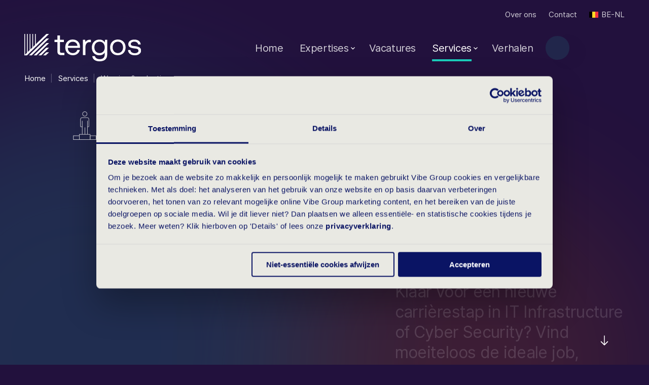

--- FILE ---
content_type: text/html; charset=UTF-8
request_url: https://tergos.com/be-nl/services/werving-en-selectie
body_size: 22950
content:
<!DOCTYPE html>
<html lang="nl-be" xml:lang="nl-be">
    
        <head>
    <!-- Realisatie Adwise - Your Digital Brain  -->
    <style> html{ visibility: hidden;} </style>
            <script type="text/javascript" charset="utf-8" data-skip="1">
            (function(w, d, s, l, i){
                w[l]=w[l]||[];w[l].push({ 'gtm.start':new Date().getTime(),event:'gtm.js' });
                var f=d.getElementsByTagName(s)[0],j=d.createElement(s),dl=l!='dataLayer'?'&l='+l:'';j.async=true;j.src='https://metrics.tergos.com/gtm.js?id='+i+dl;f.parentNode.insertBefore(j,f);
            })(window, document, 'script', 'dataLayer', 'GTM-PZCD9HJ');
        </script>
        <script type="application/ld+json">
		{
		"@context": "http://schema.org",
		"@type": "BreadcrumbList",
		"description":"Breadcrumbs list",
		"name":"Breadcrumbs",
		"itemListElement": [
			{ "@type": "ListItem", "item": "https://tergos.com/be-nl/services/", "name": "Services", "position": 1 },
{ "@type": "ListItem", "item": "https://tergos.com/be-nl/services/werving-en-selectie", "name": "Werving & selectie", "position": 2 }        ]
		}
	</script>

                    
    <script type="application/ld+json">
		{
			"@context": "http://schema.org",
			"@type": "Organization",
			"address": {
				"@type": "PostalAddress",
				"addressLocality": "",
				"addressRegion": "",
                "postalCode": "",
                "streetAddress": "",
                "addressCountry": "BE"
			},
			"name": "IT staffing in Security | Tergos",
			"telephone": "+3238086216",
			"url": "https://tergos.com/be-nl/"
		}
	</script>

    
    <base href="https://tergos.com/be-nl/"/>
    <meta name="viewport" content="width=device-width">
    <meta http-equiv="Content-Type" content="text/html; charset=utf-8"/>
    <meta charset="utf-8"/>
    <meta name="author" content="Adwise Internetmarketing"/>
    <title>IT Werving &amp; Selectie bij Tergos | IT staffing in Security | Tergos</title>    <meta name="description" content="Vind jouw ideale vaste job in IT Infrastructure &amp; Cyber Security met Tergos&#039; experts in werving en selectie. Bekijk de mogelijkheden." />            <meta name="robots" content="index,follow" />            <meta property="og:site_name" content="IT staffing in Security | Tergos"/>
                    <meta property="og:image" content="https://spilberg.com/static/shared/media/cache/header-2-tergos.4c5b7d2e3ff27aa2d81d6bbe5116bd81.jpg" />
        <meta property="og:type" content="website" />    <meta property="og:url" content="https://tergos.com/be-nl/services/werving-en-selectie"/>
    <meta property="og:locale" content="nl_BE"/>

    <link rel="shortcut icon" href="/static/default/media/images/themes/tergos/favicon/favicon.ico">
    <link rel="apple-touch-icon" sizes="180x180" href="/static/default/media/images/themes/tergos/favicon/apple-touch-icon.png">
    <link rel="icon" type="image/png" sizes="32x32" href="/static/default/media/images/themes/tergos/favicon/favicon-32x32.png">
    <link rel="icon" type="image/png" sizes="16x16" href="/static/default/media/images/themes/tergos/favicon/favicon-16x16.png">
    <link rel="icon" type="image/png" sizes="16x16" href="/static/default/media/images/themes/tergos/favicon/android-chrome-96x96.png">
    <link rel="manifest" href="/static/default/media/images/themes/tergos/favicon/site.webmanifest">
    <link rel="mask-icon" href="/static/default/media/images/themes/tergos/favicon/safari-pinned-tab.svg" color="#5bbad5">
    <meta name="msapplication-TileColor" content="#da532c">
    <meta name="theme-color" content="#ffffff">

    <link rel="preload" as="font" href="/static/default/fonts/inter-v13-latin/Inter-Light.woff2" type="font/woff2" crossorigin="anonymous">
    <link rel="preload" as="font" href="/static/default/fonts/inter-v13-latin/Inter-Regular.woff2" type="font/woff2" crossorigin="anonymous">
    <link rel="preload" as="font" href="/static/default/fonts/inter-v13-latin/Inter-Medium.woff2" type="font/woff2" crossorigin="anonymous">
    <link rel="preload" as="font" href="/static/default/fonts/inter-v13-latin/Inter-SemiBold.woff2" type="font/woff2" crossorigin="anonymous">
    <link rel="preload" as="font" href="/static/default/fonts/inter-v13-latin/Inter-Bold.woff2" type="font/woff2" crossorigin="anonymous">
    <link rel="stylesheet" href="/static/default/style/themes/tergos/theme.css?v=68"/>
<link rel="stylesheet" href="/static/default/style/modules/block_hero_content/block_hero_content_tergos.css" type="text/css" />
</head>
    
    <body>
                    <noscript>
                <iframe src="https://www.googletagmanager.com/ns.html?id=GTM-PZCD9HJ" height="0" width="0"
                        style="display:none;visibility:hidden"></iframe>
            </noscript>
        
        <div class="off-canvas-wrapper">
            
                    <a href="#skipIntro" class="scrollDown  show-for-xlarge">
        <svg width="16" height="20" viewBox="0 0 16 20" fill="none" xmlns="http://www.w3.org/2000/svg">
            <path fill-rule="evenodd" clip-rule="evenodd" d="M0.946226 11.8326C1.27166 11.5072 1.7993 11.5072 2.12474 11.8326L7.16679 16.8747L7.16679 1.10872C7.16679 0.648487 7.53989 0.275391 8.00013 0.275391C8.46037 0.275391 8.83346 0.648487 8.83346 1.10872L8.83346 16.8747L13.8755 11.8326C14.201 11.5072 14.7286 11.5072 15.054 11.8326C15.3795 12.158 15.3795 12.6857 15.054 13.0111L8.58938 19.4758C8.4331 19.632 8.22114 19.7198 8.00013 19.7198C7.77911 19.7198 7.56715 19.632 7.41087 19.4758L0.946226 13.0111C0.620789 12.6857 0.620789 12.158 0.946226 11.8326Z" fill="white"/>
        </svg>
    </a>
<header class="header">
    <div class="grid-container full">
        <div class="topbar show-for-xlarge">
                            <div class="topmenu">
                                        <ul class="no-bullet show-for-xlarge">
                                                    <li><a href="https://tergos.com/be-nl/over-ons" title="Over ons">Over ons</a></li>
                                                    <li><a href="https://tergos.com/be-nl/contact/" title="Contact">Contact</a></li>
                                            </ul>
                </div>
            
                            <ul class="language-selector no-bullet">
                    <li class="active-language js-open-languages">
                        <img src="/static/default/media/images/flags/NL-BE.svg" width="18" height="12" alt=""> BE-NL                    </li>
                    <ul class="language">
                        <li><a href="https://tergos.com/services/search-and-selection"><img src="/static/default/media/images/flags/EN.svg" width="18" height="12" alt=""> EN</a></li>

<li><a href="https://tergos.com/nl/services/werving-en-selectie"><img src="/static/default/media/images/flags/NL.svg" width="18" height="12" alt=""> NL</a></li>

<li><a href="https://tergos.com/de/dienstleistungen/festanstellung"><img src="/static/default/media/images/flags/DE.svg" width="18" height="12" alt=""> DE</a></li>

<li><a href="https://tergos.com/be-nl/services/werving-en-selectie"><img src="/static/default/media/images/flags/NL-BE.svg" width="18" height="12" alt=""> BE (NL)</a></li>

<li><a href="https://tergos.com/be-en/services/search-and-selection"><img src="/static/default/media/images/flags/EN-BE.svg" width="18" height="12" alt=""> BE (EN)</a></li>
                    </ul>
                </ul>
            
        </div>
        <div class="grid-x nav-holder">
            <a href="https://tergos.com/be-nl/" title="IT staffing in Security | Tergos" class="logo">
                <img src="/static/default/media/images/themes/tergos/logo.svg" alt="IT staffing in Security | Tergos" width="260"
                     height="43">
            </a>
            <nav class="navigation" role="navigation">
                <ul class="no-bullet mainnav"><li class="first"><a href="https://tergos.com/be-nl/" >Home</a></li><li><a href="https://tergos.com/be-nl/expertises/" >Expertises</a><ul class="submenu"><li class="first"><a href="https://tergos.com/be-nl/expertises/cloud-and-devops" >Cloud & DevOps</a></li><li><a href="https://tergos.com/be-nl/expertises/hosting-and-connectivity" >Hosting & Connectivity</a></li><li><a href="https://tergos.com/be-nl/expertises/modern-workplace" >Modern Workplace</a></li><li class="last"><a href="https://tergos.com/be-nl/expertises/security" >Security</a></li></ul></li><li><a href="https://tergos.com/be-nl/vacatures" >Vacatures</a></li><li class="active"><a href="https://tergos.com/be-nl/services/" >Services</a><ul class="submenu"><li class="first"><a href="https://tergos.com/be-nl/services/consulting" >Consulting</a></li><li class="active"><a href="https://tergos.com/be-nl/services/werving-en-selectie" >Werving & selectie</a></li><li class="last"><a href="https://tergos.com/be-nl/services/voor-opdrachtgevers/" >Voor opdrachtgevers</a></li></ul></li><li class="last"><a href="https://tergos.com/be-nl/verhalen/" >Verhalen</a></li></ul>                                                        <ul class="no-bullet hide-for-xlarge">
                                                    <li><a href="https://tergos.com/be-nl/over-ons" title="Over ons" target="_blank">Over ons</a></li>
                                                    <li><a href="https://tergos.com/be-nl/contact/" title="Contact" target="_blank">Contact</a></li>
                                            </ul>
                                <div class="menu-actions hide-for-xlarge">
                    <div class="favorites">
                        <img src="/static/default/media/images/svg/star.svg" alt="Favorieten" width="19" height="19">
                        <span class="hide-for-xlarge">Favorieten</span>
                    </div>

                                            <ul class="language-selector no-bullet hide-for-xlarge">
                            <li class="active-language js-open-languages">
                                <img src="/static/default/media/images/flags/NL-BE.svg" width="18" height="12" alt=""> NL-BE                            </li>
                            <ul class="language">
                                <li><a href="https://tergos.com/services/search-and-selection"><img src="/static/default/media/images/flags/EN.svg" width="18" height="12" alt=""> EN</a></li>

<li><a href="https://tergos.com/nl/services/werving-en-selectie"><img src="/static/default/media/images/flags/NL.svg" width="18" height="12" alt=""> NL</a></li>

<li><a href="https://tergos.com/de/dienstleistungen/festanstellung"><img src="/static/default/media/images/flags/DE.svg" width="18" height="12" alt=""> DE</a></li>

<li><a href="https://tergos.com/be-en/services/search-and-selection"><img src="/static/default/media/images/flags/EN-BE.svg" width="18" height="12" alt=""> BE (EN)</a></li>
                            </ul>
                        </ul>
                    
                </div>
                                    <a href="https://tergos.com/be-nl/vacatures" class="button button--primary has-glow hide-for-xlarge">
                        <span class="button-bg"></span>
                        <span class="button-arrow"></span>
                        <span class="button-text">Join us</span>
                    </a>
                            </nav>
                            <a href="https://tergos.com/be-nl/vacatures" class="button button--primary has-glow show-for-xlarge">
                    <span class="button-bg"></span>
                    <span class="button-arrow"></span>
                    <span class="button-text">Join us</span>
                </a>
                        <div class="hamburger hide-for-xlarge">
                <svg id="open-icon" width="34" height="24" viewBox="0 0 34 24" fill="none" xmlns="http://www.w3.org/2000/svg">
                    <rect y="2" width="34" height="2.5" fill="black"/>
                    <rect y="10.75" width="34" height="2.5" fill="black"/>
                    <rect y="19.5" width="34" height="2.5" fill="black"/>
                </svg>
                <svg id="close-icon" width="34" height="24" viewBox="0 0 34 24" fill="none" xmlns="http://www.w3.org/2000/svg">
                    <rect x="5.50928" y="21.7227" width="30" height="2.5" transform="rotate(-45 5.50928 21.7227)" fill="black"/>
                    <rect x="7.27734" y="0.509453" width="30" height="2.5" transform="rotate(45 7.27734 0.509453)" fill="black"/>
                </svg>
                <span data-closed="menu" data-open="close"></span>
            </div>
        </div>
    </div>
</header>

    <section class="breadcrumbs">
        <div class="grid-container full">
            <div class="grid-x">
                <div class="cell">
                    <ol class="breadcrumbs"><li><a title="Home" href="https://tergos.com/be-nl/"><span>Home</span></a></li>
<li><a title="Services" href="https://tergos.com/be-nl/services/"><span>Services</span></a></li>
<li class="current"><span>Werving & selectie</span></li></ol>                </div>
            </div>
        </div>
    </section>
            

            
                                    
        <section class="block_hero_content has_animation">
    <div class="section-glow big secondary"></div>
    <div class="section-glow small tertiary"></div>
    <div class="grid-container">
        <div class="grid-x grid-margin-x">
            <div class="cell xxlarge-11 xxlarge-offset-1 animate-title">
                                    <img class="icon" src="/static/default/media/images/themes/basic/icon-selector/werving-selectie.svg" width="120px" height="120px">
                                <h1 class="heading-h1 title">Ontdek werving & selectie door Tergos</h1>
            </div>
            <div class="cell xxlarge-6 animate-media relative ">
                                                        <div class="image ">
                        <figure>
                            <img                                  src="https://spilberg.com/static/shared/media/cache/header-2-tergos.f4e805a285b4e2dd0dfc588d2a247055.webp" width="700" height="750" alt="">
                        </figure>
                    </div>
                            </div>
            <div class="cell xxlarge-5 xxxlarge-4 xxlarge-offset-1 text animate-text">
                <p>Klaar voor een nieuwe carri&egrave;restap in IT Infrastructure of Cyber Security? Vind moeiteloos de ideale job, passend bij jouw wensen, vaardigheden en groei-ambities. Onze experts begeleiden je en zorgen voor een goede match. Profiteer van ons solide werkgeversnetwerk, persoonlijke aandacht, professionele begeleiding en betrouwbare carri&egrave;re-ondersteuning.&nbsp;</p>                                    <div class="buttons">
                                                    <a href="https://tergos.com/be-nl/vacatures" class="button button--primary has-glow" title="Bekijk de IT Infrastructure & Cyber Security vacatures">
                                <span class="button-bg"></span>
                                <span class="button-arrow"></span>
                                <span class="button-text">Bekijk de IT Infrastructure & Cyber Security vacatures</span>
                            </a>
                                                                            <a href="https://tergos.com/be-nl/services/voor-opdrachtgevers/" class="button button--secondary color" title="Bekijk de IT Infrastructure & Cyber Security vacatures">
                                <span class="button-bg"></span>
                                <span class="button-arrow"></span>
                                <span class="button-text">Zoekt jouw organisatie een IT Infra of Cyber Security professional?</span>
                            </a>
                                            </div>
                            </div>
        </div>
    </div>
</section>
    <a id="skipIntro"></a>
                
                                                    
                                                    
            
                                    


<section class="block_application_procedure has_animation" >
    <div class="section-glow small tertiary"></div>
    <div class="grid-container">
        <div class="grid-x grid-margin-x">
                            <div class="cell xlarge-7 animate-title">
                    <h2 class="heading-h2 title">Vind jouw ideale vaste job</h2>
                </div>
                                        <div class="cell xlarge-4 xlarge-offset-1 animate-text">
                    <p>Bij ons werving &amp; selectieproces draait alles om jouw succes in IT Infrastructure &amp; Cyber Security. Ontdek hoe we je in 8 stappen begeleiden, van het eerste contact tot jouw ideale job bij een topwerkgever. We staan altijd voor je klaar.</p>                </div>
                    </div>
        <div class="grid-x application-procedures">
            <div class="cell">
                <div class="splide application-procedure">
                    <div class="splide__track">
                        <div class="splide__list">
                                                                                        <div class="splide__slide">
                                    <div class="image ">
                                        <figure>
                                            <img decoding="async" loading="lazy"
                                                 src="https://spilberg.com/static/shared/media/cache/Tergos_Background.692158bd857eb9e7cb65b2ef675a326d.webp"
                                                 width="600" height="720" alt="">
                                        </figure>
                                    </div>
                                                                            <h3 class="heading-h3">
                                            <span class="heading-outline">
                                                stap 1                                            </span>
                                        </h3>
                                                                        <div class="overlay">
                                        <div class="inner">
                                                                                            <h4 class="heading-h4">We leren elkaar kennen</h4>
                                                                                        <div class="bottom">
                                                                                                    <p class="text">Vertel ons je wensen en ambities</p>
                                                                                                                                            </div>
                                        </div>
                                    </div>
                                </div>
                                                            <div class="splide__slide">
                                    <div class="image ">
                                        <figure>
                                            <img decoding="async" loading="lazy"
                                                 src="https://spilberg.com/static/shared/media/cache/Meeting-steffanie.61c712a4591a256f16b914fa980880ea.webp"
                                                 width="600" height="720" alt="">
                                        </figure>
                                    </div>
                                                                            <h3 class="heading-h3">
                                            <span class="heading-outline">
                                                stap 2                                            </span>
                                        </h3>
                                                                        <div class="overlay">
                                        <div class="inner">
                                                                                            <h4 class="heading-h4">Ontvang een passend jobaanbod</h4>
                                                                                        <div class="bottom">
                                                                                                    <p class="text">Verdiep je in de details van de job</p>
                                                                                                                                            </div>
                                        </div>
                                    </div>
                                </div>
                                                            <div class="splide__slide">
                                    <div class="image ">
                                        <figure>
                                            <img decoding="async" loading="lazy"
                                                 src="https://spilberg.com/static/shared/media/cache/Tergos_Background.692158bd857eb9e7cb65b2ef675a326d.webp"
                                                 width="600" height="720" alt="">
                                        </figure>
                                    </div>
                                                                            <h3 class="heading-h3">
                                            <span class="heading-outline">
                                                stap 3                                            </span>
                                        </h3>
                                                                        <div class="overlay">
                                        <div class="inner">
                                                                                            <h4 class="heading-h4">Bevestig je interesse</h4>
                                                                                        <div class="bottom">
                                                                                                    <p class="text">Wij brengen jouw kwaliteiten onder de aandacht bij de werkgever</p>
                                                                                                                                            </div>
                                        </div>
                                    </div>
                                </div>
                                                            <div class="splide__slide">
                                    <div class="image ">
                                        <figure>
                                            <img decoding="async" loading="lazy"
                                                 src="https://spilberg.com/static/shared/media/cache/Learning-development.9c17c770117ce39a766026632c8d4a3a.webp"
                                                 width="600" height="720" alt="">
                                        </figure>
                                    </div>
                                                                            <h3 class="heading-h3">
                                            <span class="heading-outline">
                                                stap 4                                            </span>
                                        </h3>
                                                                        <div class="overlay">
                                        <div class="inner">
                                                                                            <h4 class="heading-h4">Ontvang een uitnodiging voor jouw interview(s)</h4>
                                                                                        <div class="bottom">
                                                                                                    <p class="text">Krijg van ons de afspraakdetails, verdere informatie en tips ter voorbereiding</p>
                                                                                                                                            </div>
                                        </div>
                                    </div>
                                </div>
                                                            <div class="splide__slide">
                                    <div class="image ">
                                        <figure>
                                            <img decoding="async" loading="lazy"
                                                 src="https://spilberg.com/static/shared/media/cache/Tergos_Background.692158bd857eb9e7cb65b2ef675a326d.webp"
                                                 width="600" height="720" alt="">
                                        </figure>
                                    </div>
                                                                            <h3 class="heading-h3">
                                            <span class="heading-outline">
                                                stap 5                                            </span>
                                        </h3>
                                                                        <div class="overlay">
                                        <div class="inner">
                                                                                            <h4 class="heading-h4">Rock jouw interview(s)</h4>
                                                                                        <div class="bottom">
                                                                                                    <p class="text">Laat je voor en na je gesprek(ken) bijstaan door onze expert</p>
                                                                                                                                            </div>
                                        </div>
                                    </div>
                                </div>
                                                            <div class="splide__slide">
                                    <div class="image ">
                                        <figure>
                                            <img decoding="async" loading="lazy"
                                                 src="https://spilberg.com/static/shared/media/cache/Meeting-zuidas-together.355b418615ab9998d6733de3f1aa4443.webp"
                                                 width="600" height="720" alt="">
                                        </figure>
                                    </div>
                                                                            <h3 class="heading-h3">
                                            <span class="heading-outline">
                                                stap 6                                            </span>
                                        </h3>
                                                                        <div class="overlay">
                                        <div class="inner">
                                                                                            <h4 class="heading-h4">Beide partijen enthousiast? Ontvang je contract!</h4>
                                                                                        <div class="bottom">
                                                                                                    <p class="text">Verdiep je in de voorwaarden en onderteken de overeenkomst</p>
                                                                                                                                            </div>
                                        </div>
                                    </div>
                                </div>
                                                            <div class="splide__slide">
                                    <div class="image ">
                                        <figure>
                                            <img decoding="async" loading="lazy"
                                                 src="https://spilberg.com/static/shared/media/cache/Tergos_Background.692158bd857eb9e7cb65b2ef675a326d.webp"
                                                 width="600" height="720" alt="">
                                        </figure>
                                    </div>
                                                                            <h3 class="heading-h3">
                                            <span class="heading-outline">
                                                stap 7                                            </span>
                                        </h3>
                                                                        <div class="overlay">
                                        <div class="inner">
                                                                                            <h4 class="heading-h4">Start je bij jouw nieuwe werkgever</h4>
                                                                                        <div class="bottom">
                                                                                                    <p class="text">Begin vol vertrouwen en goed voorbereid aan je nieuwe uitdaging</p>
                                                                                                                                            </div>
                                        </div>
                                    </div>
                                </div>
                                                            <div class="splide__slide">
                                    <div class="image ">
                                        <figure>
                                            <img decoding="async" loading="lazy"
                                                 src="https://spilberg.com/static/shared/media/cache/Vibe-connections.507275ec43ce0e81f2ce18083fc095dc.webp"
                                                 width="600" height="720" alt="">
                                        </figure>
                                    </div>
                                                                            <h3 class="heading-h3">
                                            <span class="heading-outline">
                                                stap 8                                            </span>
                                        </h3>
                                                                        <div class="overlay">
                                        <div class="inner">
                                                                                            <h4 class="heading-h4">Reken op onze verdere begeleiding</h4>
                                                                                        <div class="bottom">
                                                                                                    <p class="text">We houden contact om te zien hoe we je verder kunnen helpen</p>
                                                                                                                                            </div>
                                        </div>
                                    </div>
                                </div>
                                                    </div>
                    </div>
                    <div class="cell">
                        <div class="grid-x">
                            <div class="cell progress">
                                <div class="splide-progress">
                                    <div class="splide-progress-bar"></div>
                                </div>
                                <div class="splide__arrows custom-arrows">
                                    <button class="splide__arrow splide__arrow--prev"></button>
                                    <button class="splide__arrow splide__arrow--next"></button>
                                </div>
                            </div>
                        </div>
                    </div>
                </div>
            </div>
        </div>
    </div>
</section>
                
                                                    
                                                    
            
                                    


<section class="block_content_column has_animation">
    <div class="grid-container">
        <div class="grid-x">
            <div class="cell animate-title">
                <h2 class="heading-h2 title">Tergos werving & selectie: de voordelen</h2>
            </div>
        </div>
        <div class="content grid-x grid-margin-x xlarge-up-2">
                            <div class="cell animate-text">
                    <p>Bij Tergos schakel je altijd met gespecialiseerde accountmanagers en recruiters. Zij begrijpen jouw IT Infrastructure of Cyber Security expertise door en door. Bovendien zijn zij volledig op de hoogte van het jobaanbod in jouw regio. Zo profiteer jij van:</p>                </div>
                            <div class="cell animate-text">
                    <ul>
<li data-gc-list-depth="1" data-gc-list-style="bullet">Toegang tot exclusieve werkgevers, alleen te vinden in ons solide netwerk;</li>
<li data-gc-list-depth="1" data-gc-list-style="bullet">Een job die zo goed mogelijk past bij jouw salarisverwachting, locatievoorkeur, vaardigheden en leer- en ontwikkelingsdoelen;</li>
<li data-gc-list-depth="1" data-gc-list-style="bullet">Carri&egrave;re-advies: persoonlijke aandacht en deskundige begeleiding in elke fase van jouw carri&egrave;re-ontwikkeling;</li>
<li data-gc-list-depth="1" data-gc-list-style="bullet">Tijdsbesparing: binnen no-time een nieuwe job.</li>
</ul>                </div>
                    </div>
        <div class="grid-x">
                    </div>
    </div>
</section>
                
                                                    
                
            
                                    




<section class="block_content_image_switch  has_animation " >
    <div class="grid-container">
                    <div class="section-glow small tertiary left"></div>
            <div class="section-glow small tertiary right"></div>
                <div class="grid-x">
            <div class="cell xlarge-7 xlarge-offset-5 animate-title show-for-xlarge">
                <h2 class="heading-h3 title">Tergos, jouw carrièrepartner </h2>
            </div>
        </div>
        <div class="grid-x grid-margin-x">
            <div class="cell xlarge-6 xxlarge-7  image animate-media relative">
                <div class="overlay ">
                                        <figure>
                        <img decoding="async" loading="lazy"
                             src="https://spilberg.com/static/shared/media/cache/Globe-connected-tergos.3ecc9ab35d44b3322c930c2dc61a2832.jpg" width="800" height="800" alt="">
                    </figure>
                </div>
            </div>
            <div class="cell xlarge-6 xxlarge-4 xxlarge-offset-1 content animate-text animated-list">
                                    <div class="cell text-right animate-title hide-for-xlarge">
                        <h2 class="heading-h3 title">Tergos, jouw carrièrepartner </h2>
                    </div>
                                <p>Maak van je carri&egrave;re in IT Infrastructure &amp; Cyber Security een slimme investering. Bij Tergos draait het niet alleen om het vinden van de perfecte job, maar ook om het opbouwen van langdurige en duurzame relaties. Onze betrokkenheid gaat verder dan enkel het vinden van jouw nieuwe job. Ons team staat altijd klaar om jouw carri&egrave;re te ondersteunen, jou te begeleiden en adviseren. Kies Tergos als jouw betrouwbare partner in professionele groei en blijvend succes. Samen zorgen we ervoor dat jouw investering in je IT Infra- of Cyber Security-carri&egrave;re vruchten afwerpt. Nu en in de toekomst.</p>                <div class="buttons">
                                                        </div>
            </div>
        </div>
    </div>
</section>
                
                                                    
                                                    
            
                                    


    
<section class="block_logo_bar has_animation">
    <div class="grid-container">
        <div class="grid-x grid-margin-x align-center">
                            <div class="cell xlarge-7 xxlarge-8 animate-title small-order-1">
                    <h2 class="heading-h3 title">Ruime keuze uit werkgevers</h2>
                </div>
                                        <div class="cell xlarge-4 xxlarge-3 xlarge-offset-1 align-self-bottom animate-text small-order-4 xlarge-order-2">
                    <p>Profiteer van ons solide netwerk. Open deuren die anders gesloten zouden blijven. Een aantal van onze partners.</p>
                </div>
                        <div class="cell small-order-2 xlarge-order-3">
                <div class="splide logo-slider">
                    <div class="splide__track">
                        <div class="splide__list">
                                                            <div class="splide__slide">
                                                                            <figure>
                                            <img src="https://spilberg.com/static/shared/media/cache/Elia-logo-ZW.4e428cc24b0a9786c16b6ae9556b1292.png" alt=""/>


                                            <img src="https://spilberg.com/static/shared/media/cache/Elia-logo-FC.4e428cc24b0a9786c16b6ae9556b1292.png" alt=""/>


                                        </figure>
                                                                        </div>
                                                            <div class="splide__slide">
                                                                            <figure>
                                            <img src="https://spilberg.com/static/shared/media/cache/dpgmedia-logo-ZW.4e428cc24b0a9786c16b6ae9556b1292.png" alt=""/>


                                            <img src="https://spilberg.com/static/shared/media/cache/dpgmedia-logo-FC.4e428cc24b0a9786c16b6ae9556b1292.png" alt=""/>


                                        </figure>
                                                                        </div>
                                                            <div class="splide__slide">
                                                                            <figure>
                                            <img src="https://spilberg.com/static/shared/media/cache/dieteren-logo-ZW.4e428cc24b0a9786c16b6ae9556b1292.png" alt=""/>


                                            <img src="https://spilberg.com/static/shared/media/cache/dieteren-logo-FC.4e428cc24b0a9786c16b6ae9556b1292.png" alt=""/>


                                        </figure>
                                                                        </div>
                                                            <div class="splide__slide">
                                                                            <figure>
                                            <img src="https://spilberg.com/static/shared/media/cache/carrefour-logo-ZW.4e428cc24b0a9786c16b6ae9556b1292.png" alt=""/>


                                            <img src="https://spilberg.com/static/shared/media/cache/carrefour-logo-FC.4e428cc24b0a9786c16b6ae9556b1292.png" alt=""/>


                                        </figure>
                                                                        </div>
                                                            <div class="splide__slide">
                                                                            <figure>
                                            <img src="https://spilberg.com/static/shared/media/cache/bridgestone-logo-ZW.4e428cc24b0a9786c16b6ae9556b1292.png" alt=""/>


                                            <img src="https://spilberg.com/static/shared/media/cache/bridgestone-logo-FC.4e428cc24b0a9786c16b6ae9556b1292.png" alt=""/>


                                        </figure>
                                                                        </div>
                                                            <div class="splide__slide">
                                                                            <figure>
                                            <img src="https://spilberg.com/static/shared/media/cache/baloise-logo-ZW.4e428cc24b0a9786c16b6ae9556b1292.png" alt=""/>


                                            <img src="https://spilberg.com/static/shared/media/cache/baloise-logo-FC.4e428cc24b0a9786c16b6ae9556b1292.png" alt=""/>


                                        </figure>
                                                                        </div>
                                                            <div class="splide__slide">
                                                                            <figure>
                                            <img src="https://spilberg.com/static/shared/media/cache/atlas-logo-ZW.4e428cc24b0a9786c16b6ae9556b1292.png" alt=""/>


                                            <img src="https://spilberg.com/static/shared/media/cache/atlas-logo-FC.4e428cc24b0a9786c16b6ae9556b1292.png" alt=""/>


                                        </figure>
                                                                        </div>
                                                            <div class="splide__slide">
                                                                            <figure>
                                            <img src="https://spilberg.com/static/shared/media/cache/argenta-logo-ZW.4e428cc24b0a9786c16b6ae9556b1292.png" alt=""/>


                                            <img src="https://spilberg.com/static/shared/media/cache/argenta-logo-FC.4e428cc24b0a9786c16b6ae9556b1292.png" alt=""/>


                                        </figure>
                                                                        </div>
                                                            <div class="splide__slide">
                                                                            <figure>
                                            <img src="https://spilberg.com/static/shared/media/cache/galapagos-logo-ZW.4e428cc24b0a9786c16b6ae9556b1292.png" alt=""/>


                                            <img src="https://spilberg.com/static/shared/media/cache/galapagos-logo-FC.4e428cc24b0a9786c16b6ae9556b1292.png" alt=""/>


                                        </figure>
                                                                        </div>
                                                            <div class="splide__slide">
                                                                            <figure>
                                            <img src="https://spilberg.com/static/shared/media/cache/fluxys-logo-ZW.4e428cc24b0a9786c16b6ae9556b1292.png" alt=""/>


                                            <img src="https://spilberg.com/static/shared/media/cache/fluxys-logo-FC.4e428cc24b0a9786c16b6ae9556b1292.png" alt=""/>


                                        </figure>
                                                                        </div>
                                                            <div class="splide__slide">
                                                                            <figure>
                                            <img src="https://spilberg.com/static/shared/media/cache/msc-logo-ZW.4e428cc24b0a9786c16b6ae9556b1292.png" alt=""/>


                                            <img src="https://spilberg.com/static/shared/media/cache/msc-logo-FC.4e428cc24b0a9786c16b6ae9556b1292.png" alt=""/>


                                        </figure>
                                                                        </div>
                                                    </div>
                    </div>
                </div>
            </div>
                    </div>
    </div>
</section>
                
                                                    
                                                    
            
                                    
<section class="block_testimonial has_animation">
    <div class="section-glow small tertiary"></div>
    <div class="section-glow big secondary"></div>
    <div class="grid-container">
        <div class="grid-x">
            <div class="cell testimonials">
                <div class="splide testimonial-slider">
                    <div class="splide__track">
                        <div class="splide__list">
                                                            <div class="splide__slide testimonial">
                                    <div class="grid-x top">
                                        <div class="cell text-left animate-title">
                                            <h2 class="heading-h3 title">
                                            <span class="heading-outline">
                                                The experience of                                            </span>
                                            </h2>
                                        </div>
                                        <div class="cell xxlarge-8 xxlarge-offset-3 text-right animate-title">
                                            <h2 class="heading-h3 title">
                                                Freelancer Ben                                            </h2>
                                        </div>
                                    </div>
                                    <div class="grid-x align-middle bottom">
                                        <div class="cell xxlarge-7 xxlarge-offset-2 animate-media  image has_element has_overlay">
                                            <figure>
                                                                                                <img decoding="async" loading="lazy"
                                                     src="https://spilberg.com/static/shared/media/cache/Profiel-Ben-Verberck-tergos.41a4ae148cac6c4aa9c325195029dddd.webp"
                                                     width="820" height="560" alt="">
                                            </figure>
                                        </div>
                                        <div class="cell xxlarge-3">
                                            <div class="content animate-text">
                                                <p>“Bij Tergos ligt het kwaliteitsniveau hoger dan bij veel andere recruitment organisaties. Ze hebben een menselijke benadering, die de samenwerking heel prettig maakt.”</p>
                                                <div class="buttons">
                                                                                                            <a href="https://tergos.com/be-nl/verhalen/freelancer-ben"
                                                           class="button button--primary has-glow"
                                                           title="Lees het hele verhaal">
                                                            <span class="button-bg"></span>
                                                            <span class="button-arrow"></span>
                                                            <span class="button-text">Lees het hele verhaal</span>
                                                        </a>
                                                                                                                                                        </div>
                                            </div>
                                        </div>
                                    </div>
                                </div>
                                                    </div>
                    </div>
                </div>
            </div>
            <div class="cell navigation">
                <div class="splide application-slider-nav">
                    <div class="splide__track">
                        <ul class="splide__list">
                                                            <li class="splide__slide">
                                    <span>IT'er</span>
                                </li>
                                                    </ul>
                    </div>
                </div>
            </div>
        </div>
    </div>
</section>
                
                                                    
                                                    
            
                                    


    
    


<section class="block_overview has_animation">
    <div class="section-glow small tertiary"></div>
    <div class="grid-container">
                    <div class="grid-x">
                                    <div class="cell xlarge-7 animate-title">
                        <h2 class="heading-h2 title">Insights en Events</h2>
                    </div>
                                                    <div class="cell xlarge-4 xlarge-offset-1 animate-text align-self-bottom animate-text">
                        <p>Lees hier over Tergos evenementen, én de nieuwste trends op het gebied van IT Infrastructure & Cyber Security.</p>
                    </div>
                            </div>
                <div class="grid-x grid-margin-x grid-margin-y medium-up-2 xlarge-up-3 items">
                            <div class="cell item clickable">
                    <div class="animate-media relative">
                        <ul class="tags no-bullet">
                                                        <li class="font-text-xs">Insights & events</li>
                        </ul>
                        <div class="image ">
                            <figure>
                                <img decoding="async" loading="lazy"
                                     src="https://spilberg.com/static/shared/media/cache/Vibe-group-hamburg-vierkant-2.ac8c9c7c08dad3ee27a3771353376f1f.webp"
                                     width="432" height="472" alt="Insights & events">
                            </figure>
                        </div>
                    </div>
                    <div class="inner">
                        <div class="animate-title">
                            <a href="https://tergos.com/be-nl/insights-en-events/vibe-group-opent-nieuw-kantoor-in-hamburg" title="Vibe Group opent nieuw kantoor in Hamburg" class="url">
                                <h4 class="heading-h5 title">Vibe Group opent nieuw kantoor in Hamburg</h4>
                            </a>
                        </div>
                                            </div>
                </div>
                            <div class="cell item clickable">
                    <div class="animate-media relative">
                        <ul class="tags no-bullet">
                                                        <li class="font-text-xs">Insights & events</li>
                        </ul>
                        <div class="image ">
                            <figure>
                                <img decoding="async" loading="lazy"
                                     src="https://spilberg.com/static/shared/media/cache/Globe-spilberg-spilberg.cf1f829a61a628bbc92147f61a816427.webp"
                                     width="432" height="472" alt="Insights & events">
                            </figure>
                        </div>
                    </div>
                    <div class="inner">
                        <div class="animate-title">
                            <a href="https://tergos.com/be-nl/insights-en-events/vibe-group-opent-nieuw-kantoor-in-rotterdam" title="Vibe Group opent nieuw kantoor in Rotterdam" class="url">
                                <h4 class="heading-h5 title">Vibe Group opent nieuw kantoor in Rotterdam</h4>
                            </a>
                        </div>
                                            </div>
                </div>
                            <div class="cell item clickable">
                    <div class="animate-media relative">
                        <ul class="tags no-bullet">
                                                        <li class="font-text-xs">Insights & events</li>
                        </ul>
                        <div class="image ">
                            <figure>
                                <img decoding="async" loading="lazy"
                                     src="https://spilberg.com/static/shared/media/cache/universe-tergos.b1c33e04fed2a2781733bb416747c6b7.webp"
                                     width="432" height="472" alt="Insights & events">
                            </figure>
                        </div>
                    </div>
                    <div class="inner">
                        <div class="animate-title">
                            <a href="https://tergos.com/be-nl/insights-en-events/10.000e-it-professional-via-vibe-group" title="10.000e IT professional via Vibe Group" class="url">
                                <h4 class="heading-h5 title">10.000e IT professional via Vibe Group</h4>
                            </a>
                        </div>
                                            </div>
                </div>
                    </div>
                    <div class="grid-x cta">
                <div class="cell text-center">
                    <a href="https://tergos.com/be-nl/insights-en-events/" class="button button--secondary color" title="Meer insights en events">
                        <span class="button-bg"></span>
                        <span class="button-arrow"></span>
                        <span class="button-text">Meer insights en events</span>
                    </a>
                </div>
            </div>
            </div>
</section>

                
                                                    
                
            
                                    <section class="block_content_animated remove_whitespace">
    <div class="heading-h1 animated-heading left"><span class="heading-outline">Een greep uit onze werving & selectie vacatures</span></div>
    <div class="right"><div class="heading-h1 animated-heading">Een greep uit onze werving & selectie vacatures</div</div>
</section>
                
                                                    
                                                    
            
                                    




<section class="ats_vacancy_overview_columns has_animation">
    <div class="grid-container">
        <div class="grid-x">
                                </div>
        <div class="grid-x grid-margin-x grid-margin-y medium-up-2 xlarge-up-3 items animated-lines no-image">
                            <div class="cell relative item clickable">
                                        <div class="inner">
                                                <div class="animate-text">
                            <ul class="no-bullet details">
                                                                                                                            </ul>
                        </div>
                        <div class="animate-title">
                            <a href="https://tergos.com/be-nl/vacatures" title="Vacatures" class="url">
                                <h4 class="heading-h5 title">Vacatures</h4>
                            </a>
                        </div>
                                                    <p class="font-text-s introtext">Wat zijn de actuele openstaande IT Infrastructure & Cyber Security vacatures en projecten via Tergos in België? Bekijk het vacatureoverzicht.</p>
                                            </div>
                </div>
                    </div>
                    <div class="grid-x cta">
                <div class="cell text-center">
                    <a href="https://tergos.com/be-nl/vacatures" class="button button--primary has-glow" title="Bekijk alle vacatures">
                        <span class="button-bg"></span>
                        <span class="button-arrow"></span>
                        <span class="button-text">Bekijk alle vacatures</span>
                    </a>
                </div>
            </div>
            </div>
</section>
                
                                                    
                                                    
            
                                    


<section class="block_formassemly apply-form-js has_animation  has-intro">
    <div class="section-glow small tertiary show-for-xlarge"></div>
    <div class="grid-container">
        <div class="grid-x grid-margin-x">
                            <div class="cell xlarge-7 animate-title">
                    <h2 class="heading-h3 title">Zoek jij een specialist?</h2>
                </div>
                                        <div class="cell xlarge-4 xlarge-offset-1 animate-text">
                    Ben jij als organisatie op zoek naar een IT Infra of Cyber Security professional? Daar helpen we je graag bij.                </div>
                                    <div class="cell formassemly">

                                
                <!-- FORM: HEAD SECTION -->
    <meta http-equiv="Content-Type" content="text/html; charset=utf-8" />
    <meta name="referrer" content="no-referrer-when-downgrade">
    <!-- THIS SCRIPT NEEDS TO BE LOADED FIRST BEFORE wforms.js -->
    <script type="text/javascript" data-for="FA__DOMContentLoadedEventDispatch" src="https://vibegroup.tfaforms.net/js/FA__DOMContentLoadedEventDispatcher.js" defer></script>
                        <style>
                    .captcha {
                        padding-bottom: 1em !important;
                    }
                    .wForm .captcha .oneField {
                        margin: 0;
                        padding: 0;
                    }
                </style>
                <script type="text/javascript">
                    // initialize our variables
                    var captchaReady = 0;
                    var wFORMSReady = 0;
                    var isConditionalSubmitEnabled = false;

                    // when wForms is loaded call this
                    var wformsReadyCallback = function () {
                        // using this var to denote if wForms is loaded
                        wFORMSReady = 1;
                        isConditionalSubmitEnabled = document.getElementById('submit_button').hasAttribute('data-condition');
                        // call our recaptcha function which is dependent on both
                        // wForms and an async call to google
                        // note the meat of this function wont fire until both
                        // wFORMSReady = 1 and captchaReady = 1
                        onloadCallback();
                    }
                    var gCaptchaReadyCallback = function() {
                        // using this var to denote if captcha is loaded
                        captchaReady = 1;
                        isConditionalSubmitEnabled = document.getElementById('submit_button').hasAttribute('data-condition');
                        // call our recaptcha function which is dependent on both
                        // wForms and an async call to google
                        // note the meat of this function wont fire until both
                        // wFORMSReady = 1 and captchaReady = 1
                        onloadCallback();
                    };

                    // add event listener to fire when wForms is fully loaded
                    document.addEventListener("wFORMSLoaded", wformsReadyCallback);

                    var enableSubmitButton = function() {
                        var submitButton = document.getElementById('submit_button');
                        var explanation = document.getElementById('disabled-explanation');
                        var isConditionalSubmitConditionMet = wFORMS.behaviors.condition.isConditionalSubmitConditionMet;
                        if (
                            submitButton != null &&
                            (isConditionalSubmitEnabled && isConditionalSubmitConditionMet) ||
                            !isConditionalSubmitEnabled
                        )
                        {
                            submitButton.removeAttribute('disabled');
                            if (explanation != null) {
                                explanation.style.display = 'none';
                            }
                        }
                    };
                    var disableSubmitButton = function() {
                        var submitButton = document.getElementById('submit_button');
                        var explanation = document.getElementById('disabled-explanation');
                        if (submitButton != null) {
                            submitButton.disabled = true;
                            if (explanation != null) {
                                explanation.style.display = 'block';
                            }
                        }
                    };

                    // call this on both captcha async complete and wforms fully
                    // initialized since we can't be sure which will complete first
                    // and we need both done for this to function just check that they are
                    // done to fire the functionality
                    var onloadCallback = function () {
                        // if our captcha is ready (async call completed)
                        // and wFORMS is completely loaded then we are ready to add
                        // the captcha to the page
                        if (captchaReady && wFORMSReady) {
                            // Prevent both concurrent and sequential executions
                            if (window.isCreatingCaptcha || window.hasCaptchaRendered) {
                                return;
                            }
                            window.isCreatingCaptcha = true;

                            try {
                                var submitButton = document.getElementById('submit_button');
                                var formContainer = submitButton.closest('form') || submitButton.closest('.wFormContainer');
                                var faCaptcha = null;

                                if (formContainer) {
                                    faCaptcha = formContainer.querySelector('#google-captcha');
                                }

                                // Also check if captcha was appended to body as fallback (look for FA-specific structure)
                                if (!faCaptcha) {
                                    var bodyCaptchas = document.querySelectorAll('body > #google-captcha');
                                    for (var i = 0; i < bodyCaptchas.length; i++) {
                                        // Verify it's a FormAssembly captcha by checking for specific structure
                                        if (bodyCaptchas[i].querySelector('.captcha .oneField .g-recaptcha')) {
                                            faCaptcha = bodyCaptchas[i];
                                            break;
                                        }
                                    }
                                }

                                if (faCaptcha) { 
                                    if (faCaptcha.parentNode) {
                                        faCaptcha.parentNode.removeChild(faCaptcha);
                                    } 
                                }

                            // Now create a new captcha container
                            var captchaContainer = document.createElement('div');
                            captchaContainer.id = 'google-captcha';
                            
                            var captchaDiv = document.createElement('div');
                            captchaDiv.className = 'captcha';
                            
                            var oneFieldDiv = document.createElement('div');
                            oneFieldDiv.className = 'oneField';
                            
                            var recaptchaElement = document.createElement('div');
                            recaptchaElement.id = 'g-recaptcha-render-div';
                            recaptchaElement.className = 'g-recaptcha';
                            
                            var errorDiv = document.createElement('div');
                            errorDiv.className = 'g-captcha-error';
                            
                            var helpDiv = document.createElement('div');
                            helpDiv.className = 'captchaHelp';
                            helpDiv.innerHTML = 'reCAPTCHA helpt bij het voorkomen van geautomatiseerde formulier spam.<br>';
                            
                            var disabledDiv = document.createElement('div');
                            disabledDiv.id = 'disabled-explanation';
                            disabledDiv.className = 'captchaHelp';
                            disabledDiv.style.display = 'block';
                            disabledDiv.innerHTML = 'De knop Verzenden zal worden uitgeschakeld totdat u de CAPTCHA voltooit.';
                            
                            oneFieldDiv.appendChild(recaptchaElement);
                            oneFieldDiv.appendChild(errorDiv);
                            oneFieldDiv.appendChild(document.createElement('br'));
                            captchaDiv.appendChild(oneFieldDiv);
                            captchaDiv.appendChild(helpDiv);
                            captchaDiv.appendChild(disabledDiv);
                            captchaContainer.appendChild(document.createElement('br'));
                            captchaContainer.appendChild(captchaDiv);
                            
                            if (submitButton && submitButton.parentNode) {
                                submitButton.parentNode.insertBefore(captchaContainer, submitButton);
                            } else {
                                // Fallback: append to body if submit button not found.
                                document.body.appendChild(captchaContainer);
                            }
                        } finally {
                            window.isCreatingCaptcha = false;
                        }
                            
                            grecaptcha.enterprise.render('g-recaptcha-render-div', {
                                'sitekey': '6LfMg_EaAAAAAMhDNLMlgqDChzmtYHlx1yU2y7GI',
                                'theme': 'light',
                                'size': 'normal',
                                'callback': 'enableSubmitButton',
                                'expired-callback': 'disableSubmitButton'
                            });
                            window.hasCaptchaRendered = true;
                            var oldRecaptchaCheck = parseInt('1');
                            if (oldRecaptchaCheck === -1) {
                                var standardCaptcha = document.getElementById("tfa_captcha_text");
                                standardCaptcha = standardCaptcha.parentNode.parentNode.parentNode;
                                standardCaptcha.parentNode.removeChild(standardCaptcha);
                            }

                            if (!wFORMS.instances['paging']) {
                                document.getElementById("g-recaptcha-render-div").parentNode.parentNode.parentNode.style.display = "block";
                                //document.getElementById("g-recaptcha-render-div").parentNode.parentNode.parentNode.removeAttribute("hidden");
                            }
                            document.getElementById("g-recaptcha-render-div").getAttributeNode('id').value = 'tfa_captcha_text';

                            var captchaError = '';
                            if (captchaError == '1') {
                                var errMsgText = 'De CAPTCHA is niet succesvol voltooid.';
                                var errMsgDiv = document.createElement('div');
                                errMsgDiv.id = "tfa_captcha_text-E";
                                errMsgDiv.className = "err errMsg";
                                errMsgDiv.innerText = errMsgText;
                                var loc = document.querySelector('.g-captcha-error');
                                loc.insertBefore(errMsgDiv, loc.childNodes[0]);

                                /* See wFORMS.behaviors.paging.applyTo for origin of this code */
                                if (wFORMS.instances['paging']) {
                                    var b = wFORMS.instances['paging'][0];
                                    var pp = base2.DOM.Element.querySelector(document, wFORMS.behaviors.paging.CAPTCHA_ERROR);
                                    if (pp) {
                                        var lastPage = 1;
                                        for (var i = 1; i < 100; i++) {
                                            if (b.behavior.isLastPageIndex(i)) {
                                                lastPage = i;
                                                break;
                                            }
                                        }
                                        b.jumpTo(lastPage);
                                    }
                                }
                            }
                        }
                    }
                </script>
                                    <script src='https://www.google.com/recaptcha/enterprise.js?onload=gCaptchaReadyCallback&render=explicit&hl=nl' async
                        defer></script>
                <script type="text/javascript">
                    document.addEventListener("DOMContentLoaded", function() {
                        var warning = document.getElementById("javascript-warning");
                        if (warning != null) {
                            warning.parentNode.removeChild(warning);
                        }
                        var oldRecaptchaCheck = parseInt('1');
                        if (oldRecaptchaCheck !== -1) {
                            var explanation = document.getElementById('disabled-explanation');
                            var submitButton = document.getElementById('submit_button');
                            if (submitButton != null) {
                                submitButton.disabled = true;
                                if (explanation != null) {
                                    explanation.style.display = 'block';
                                }
                            }
                        }
                    });
                </script>
                <script type="text/javascript">
        document.addEventListener("FA__DOMContentLoaded", function(){
            const FORM_TIME_START = Math.floor((new Date).getTime()/1000);
            let formElement = document.getElementById("tfa_0");
            if (null === formElement) {
                formElement = document.getElementById("0");
            }
            let appendJsTimerElement = function(){
                let formTimeDiff = Math.floor((new Date).getTime()/1000) - FORM_TIME_START;
                let cumulatedTimeElement = document.getElementById("tfa_dbCumulatedTime");
                if (null !== cumulatedTimeElement) {
                    let cumulatedTime = parseInt(cumulatedTimeElement.value);
                    if (null !== cumulatedTime && cumulatedTime > 0) {
                        formTimeDiff += cumulatedTime;
                    }
                }
                let jsTimeInput = document.createElement("input");
                jsTimeInput.setAttribute("type", "hidden");
                jsTimeInput.setAttribute("value", formTimeDiff.toString());
                jsTimeInput.setAttribute("name", "tfa_dbElapsedJsTime");
                jsTimeInput.setAttribute("id", "tfa_dbElapsedJsTime");
                jsTimeInput.setAttribute("autocomplete", "off");
                if (null !== formElement) {
                    formElement.appendChild(jsTimeInput);
                }
            };
            if (null !== formElement) {
                if(formElement.addEventListener){
                    formElement.addEventListener('submit', appendJsTimerElement, false);
                } else if(formElement.attachEvent){
                    formElement.attachEvent('onsubmit', appendJsTimerElement);
                }
            }
        });
    </script>

    <link href="https://vibegroup.tfaforms.net/dist/form-builder/5.0.0/wforms-layout.css?v=b1cf918f516dcd9fc1a5d0896101f53ef3b427fe" rel="stylesheet" type="text/css" />

    <link href="https://vibegroup.tfaforms.net/uploads/themes/theme-11.css" rel="stylesheet" type="text/css" />
    <link href="https://vibegroup.tfaforms.net/dist/form-builder/5.0.0/wforms-jsonly.css?v=b1cf918f516dcd9fc1a5d0896101f53ef3b427fe" rel="alternate stylesheet" title="This stylesheet activated by javascript" type="text/css" />
    <script type="text/javascript" src="https://vibegroup.tfaforms.net/wForms/3.11/js/wforms.js?v=b1cf918f516dcd9fc1a5d0896101f53ef3b427fe"></script>
    <script type="text/javascript">
        if(wFORMS.behaviors.prefill) wFORMS.behaviors.prefill.skip = true;
    </script>
    <script type="text/javascript" src="https://vibegroup.tfaforms.net/wForms/3.11/js/localization-nl.js?v=b1cf918f516dcd9fc1a5d0896101f53ef3b427fe"></script>

<!-- FORM: BODY SECTION -->
<div class="wFormContainer" >
    <div class="wFormHeader"></div>
    <style type="text/css">
                #tfa_14-L,
                label[id^="tfa_14["] {
                    width: 277px !important;
                    min-width: 0px;
                }
            
                #tfa_12,
                *[id^="tfa_12["] {
                    width: 589px !important;
                }
                #tfa_12-D,
                *[id^="tfa_12["][class~="field-container-D"] {
                    width: auto !important;
                }
            
                #tfa_33,
                *[id^="tfa_33["] {
                    width: 597px !important;
                }
                #tfa_33-D,
                *[id^="tfa_33["][class~="field-container-D"] {
                    width: auto !important;
                }
            
                #tfa_31,
                *[id^="tfa_31["] {
                    height:  !important
                }
                #tfa_31-D,
                *[id^="tfa_31["][class~="field-container-D"] {
                    height: auto !important;
                }
                #tfa_31-L,
                label[id^="tfa_31["],
                *[id^="tfa_31["][id$="-L"] {
                    height: auto !important;
                }
            </style><div class=""><div class="wForm" id="43-WRPR" data-language="nl" dir="ltr">
<div class="codesection" id="code-43"></div>
<form method="post" action="https://vibegroup.tfaforms.net/api_v2/rest/workflow/processor" class="hintsBelow labelsAbove" id="43" enctype="multipart/form-data">
<div id="tfa_4" class="section inline group">
<input type="hidden" id="tfa_2" name="tfa_2" value="" class=""><div class="oneField field-container-D    " id="tfa_11-D">
<label id="tfa_11-L" class="label preField reqMark" for="tfa_11">Voornaam</label><br><div class="inputWrapper"><input aria-required="true" type="text" id="tfa_11" name="tfa_11" value="" title="Voornaam" class="required"></div>
</div>
<div class="oneField field-container-D    " id="tfa_9-D">
<label id="tfa_9-L" class="label preField reqMark" for="tfa_9">Achternaam</label><br><div class="inputWrapper"><input aria-required="true" type="text" id="tfa_9" name="tfa_9" value="" title="Achternaam" class="required"></div>
</div>
<div class="oneField field-container-D    " id="tfa_5-D">
<label id="tfa_5-L" class="label preField " for="tfa_5">Telefoonnummer</label><br><div class="inputWrapper"><input type="text" id="tfa_5" name="tfa_5" value="" placeholder="Begin met bijv. +32" maxlength="12" title="Telefoonnummer" class=""></div>
</div>
<div class="oneField field-container-D    " id="tfa_6-D">
<label id="tfa_6-L" class="label preField reqMark" for="tfa_6">Emailadres</label><br><div class="inputWrapper"><input aria-required="true" type="text" id="tfa_6" name="tfa_6" value="" placeholder="Gebruik een @" title="Emailadres" class="validate-custom /^(?!.*\[ @\])[a-zA-Z0-9._%+-]+@[a-zA-Z0-9.-]+\.[a-zA-Z]{2,}$/ required"></div>
</div>
</div>
<div id="tfa_32" class="section inline group">
<div class="oneField field-container-D    " id="tfa_14-D">
<label id="tfa_14-L" class="label preField reqMark" for="tfa_14">Waar kunnen we je mee helpen?</label><br><div class="inputWrapper"><select aria-required="true" id="tfa_14" name="tfa_14" title="Waar kunnen we je mee helpen?" class="required"><option value="">Maak een keuze</option>
<option value="tfa_15" id="tfa_15" data-conditionals="#tfa_12,#tfa_13,#tfa_21" class="">Ik zoek een job of project</option>
<option value="tfa_16" id="tfa_16" data-conditionals="#tfa_33,#tfa_31,#tfa_21" class="">Ik heb een vacature</option>
<option value="tfa_17" id="tfa_17" data-conditionals="#tfa_31" class="">Ik heb een AVG-verzoek</option>
<option value="tfa_18" id="tfa_18" data-conditionals="#tfa_31" class="">Ik heb een persvraag</option>
<option value="tfa_19" id="tfa_19" data-conditionals="#tfa_31,#tfa_21" class="">Ik heb een andere vraag</option></select></div>
</div>
<div class="oneField field-container-D    " id="tfa_12-D">
<label id="tfa_12-L" class="label preField " for="tfa_12"><table style="width: 693pt;" width="924" cellspacing="0" cellpadding="0" border="0"><tbody><tr style="height:15.0pt" height="20">
  <td style="height:15.0pt;width:693pt" width="924" height="20">LinkedIn of
  portfolio link (linkedin.com/jouw-profiel)</td></tr></tbody></table></label><br><div class="inputWrapper"><input type="text" id="tfa_12" name="tfa_12" value="" placeholder="Begin met https://" data-condition="`#tfa_15`" title=" LinkedIn of portfolio link (linkedin.com/jouw-profiel)" class=""></div>
</div>
<div class="oneField field-container-D    " id="tfa_13-D">
<label id="tfa_13-L" class="label preField " for="tfa_13"><table style="width: 693pt;" width="924" cellspacing="0" cellpadding="0" border="0"><tbody><tr style="height:15.0pt" height="20">
  <td style="height:15.0pt;width:693pt" width="924" height="20"><table style="width: 693pt;" width="924" cellspacing="0" cellpadding="0" border="0"><tbody><tr style="height:15.0pt" height="20">
  <td style="height:15.0pt;width:693pt" width="924" height="20">Upload hier je cv</td></tr></tbody></table></td></tr></tbody></table></label><br><div class="inputWrapper">
<input type="file" id="tfa_13" name="tfa_13" size="" data-condition="`#tfa_15`" title="  Upload hier je cv" class=""><span class="field-hint-inactive" id="tfa_13-H"><span id="tfa_13-HH" class="hint">Upload een pdf of docx</span></span>
</div>
</div>
<div class="oneField field-container-D    " id="tfa_33-D">
<label id="tfa_33-L" class="label preField " for="tfa_33"><table style="width: 693pt;" width="924" cellspacing="0" cellpadding="0" border="0"><tbody><tr style="height:15.0pt" height="20">
  <td style="height:15.0pt;width:693pt" width="924" height="20">Voor welk bedrijf
  werk je?</td></tr></tbody></table></label><br><div class="inputWrapper"><input type="text" id="tfa_33" name="tfa_33" value="" data-condition="`#tfa_16`" title=" Voor welk bedrijf werk je?" class=""></div>
</div>
<div class="oneField field-container-D    " id="tfa_31-D">
<label id="tfa_31-L" class="label preField " for="tfa_31"><table style="width: 693pt;" width="924" cellspacing="0" cellpadding="0" border="0"><tbody><tr style="height:15.0pt" height="20">
  <td style="height:15.0pt;width:693pt" width="924" height="20">Heb je nog
  aanvullende opmerkingen?</td></tr></tbody></table></label><br><div class="inputWrapper"><textarea id="tfa_31" name="tfa_31" data-condition="`#tfa_16` OR `#tfa_17` OR `#tfa_18` OR `#tfa_19`" title=" Heb je nog aanvullende opmerkingen?" class="validate-custom /^(?![\s\S]*(https?:\/\/|www\.|\b(?:bit\.ly|t\.co|tinyurl\.com|linktr\.ee|t\.me|telegram\.me|wa\.me|discord\.gg|snapchat\.com|onlyfans\.com|shorte\.st|cutt\.ly|is\.gd|surl\.ly|adf\.ly|t\.ly|v\.gd|gg\.gg)\b|\b[a-z0-9.-]+\.(?:ru|cn|biz|top|click|me|xyz|gq|tk|ml|cf|work|info|buzz|support)\b|\b(?:price\s?quote|get\s?followers|seo\s?services|adult\s?content|telegram\s?group|crypto\s?offer|generate\s?leads|crypto)\b|[^\u0000-\u024F\s\d.,;:'&quot;!?()\-\–—€£@&amp;])).[\s\S]+$/"></textarea></div>
</div>
</div>
<div id="tfa_34" class="section group">
<div class="oneField field-container-D     wf-acl-hidden" id="tfa_37-D">
<label id="tfa_37-L" class="label preField " for="tfa_37">Honeypot field</label><br><div class="inputWrapper"><input type="text" id="tfa_37" name="tfa_37" value="" data-conditionals="#submit_button" title="Honeypot field" class=""></div>
</div>
<div class="oneField field-container-D    " id="tfa_21-D" role="group" aria-labelledby="tfa_21-L" data-tfa-labelledby="-L tfa_21-L">
<label id="tfa_21-L" class="label preField " data-tfa-check-label-for="tfa_21"><b>Op de hoogte blijven?</b></label><br><div class="inputWrapper"><span id="tfa_21" class="choices vertical " data-condition="`#tfa_15` OR `#tfa_16` OR `#tfa_19`"><span class="oneChoice"><input type="checkbox" value="tfa_35" class="" id="tfa_35" name="tfa_35" aria-labelledby="tfa_35-L" data-tfa-labelledby="tfa_21-L tfa_35-L" data-tfa-parent-id="tfa_21"><label class="label postField" id="tfa_35-L" for="tfa_35"><span class="input-checkbox-faux"></span>Ja, informeer me over vacatures die aansluiten op mijn profiel</label></span><span class="oneChoice"><input type="checkbox" value="tfa_36" class="" id="tfa_36" name="tfa_36" aria-labelledby="tfa_36-L" data-tfa-labelledby="tfa_21-L tfa_36-L" data-tfa-parent-id="tfa_21"><label class="label postField" id="tfa_36-L" for="tfa_36"><span class="input-checkbox-faux"></span>Ja, houd me op de hoogte van toekomstige events of blogs die aansluiten op mijn profiel</label></span></span></div>
</div>
</div>
<div id="submit-button-display-message" class="action-display-message">Je hebt nog niet alle nodige informatie ingevuld. Kun je het formulier nog eens nalopen?<br>
</div>
<div class="actions" id="43-A" data-contentid="submit_button">
<div id="google-captcha" style="display: none">
<br><div class="captcha">
<div class="oneField">
<div class="g-recaptcha" id="g-recaptcha-render-div"></div>
<div class="g-captcha-error"></div>
<br>
</div>
<div class="captchaHelp">reCAPTCHA helpt bij het voorkomen van geautomatiseerde formulier spam.<br>
</div>
<div id="disabled-explanation" class="captchaHelp" style="display: none">De knop Verzenden zal worden uitgeschakeld totdat u de CAPTCHA voltooit.</div>
</div>
</div>
<input type="submit" data-label="Verstuur" class="primaryAction" id="submit_button" value="Verstuur" data-condition="`#tfa_37,equals,`">
</div>
<div style="clear:both"></div>
<input type="hidden" value="543-6df816e6dd3631e24ae5d57e58fdf9a1" name="tfa_dbCounters" id="tfa_dbCounters" autocomplete="off"><input type="hidden" value="43" name="tfa_dbFormId" id="tfa_dbFormId"><input type="hidden" value="" name="tfa_dbResponseId" id="tfa_dbResponseId"><input type="hidden" value="ed6de74e15d642f8cee7a9f2ccaa4ddf" name="tfa_dbControl" id="tfa_dbControl"><input type="hidden" value="" name="tfa_dbWorkflowSessionUuid" id="tfa_dbWorkflowSessionUuid"><input type="hidden" value="1770072475" name="tfa_dbTimeStarted" id="tfa_dbTimeStarted" autocomplete="off"><input type="hidden" value="8" name="tfa_dbVersionId" id="tfa_dbVersionId"><input type="hidden" value="" name="tfa_switchedoff" id="tfa_switchedoff">
</form>
</div></div><div class="wFormFooter"><p class="supportInfo"><br></p></div>
  <p class="supportInfo" >
      </p>
 </div>

<script
    id="analytics-collector-script"
    type="text/javascript"
    src="https://vibegroup.tfaforms.net/dist/analytics/data-collector.e86d94bd97a6d88cf5db.js"
    data-customer-id="179474"
    data-endpoint="https://analytics.formassembly.com/v1/traces"
></script>

                <span class="font-text-xs response-text">
                                    </span>
            </div>
                                        <div class="cell privacy animated-lines">
                    <div class="item">
                        <span class="animated-line top"></span>
                        <p>Tergos (part of Vibe Group) vindt jouw privacy belangrijk en verwerkt jouw persoonsgegevens zoals beschreven in onze <a href="https://tergos.com/be-nl/webservice/privacyverklaring">privacyverklaring</a>.</p>                    </div>
                </div>
                    </div>
    </div>
</section>
                
                                                    
                                                    
            
                                    
    

<section class="block_cta has_animation">
    <div class="grid-container">
                <div class="grid-x items animated-lines">
                            <div class="cell item clickable">
                    <span class="animated-line top"></span>
                                            <a class="font-text-l url" href="https://tergos.com/be-nl/expertises/" title="Binnen welke specialismes kan Tergos mij helpen?">
                            <div class="title">Binnen welke specialismes kan Tergos mij helpen?</div>
                            <div class="round-button has-glow">
                                <div class="button-bg"></div>
                            </div>
                        </a>
                                        <span class="animated-line bottom"></span>
                </div>
                            <div class="cell item clickable">
                    <span class="animated-line top"></span>
                                            <a class="font-text-l url" href="https://tergos.com/be-nl/services/voor-opdrachtgevers/" title="Hoe werkt IT staffing & consulting voor mijn organisatie?">
                            <div class="title">Hoe werkt IT staffing & consulting voor mijn organisatie?</div>
                            <div class="round-button has-glow">
                                <div class="button-bg"></div>
                            </div>
                        </a>
                                        <span class="animated-line bottom"></span>
                </div>
                            <div class="cell item clickable">
                    <span class="animated-line top"></span>
                                            <a class="font-text-l url" href="https://tergos.com/be-nl/over-ons" title="Lees meer over Tergos">
                            <div class="title">Lees meer over Tergos</div>
                            <div class="round-button has-glow">
                                <div class="button-bg"></div>
                            </div>
                        </a>
                                        <span class="animated-line bottom"></span>
                </div>
                    </div>
    </div>
</section>
                
                                                    
                
            
            
                <footer class="footer ">
    <div class="has-glow left"></div>
    <div class="has-glow right"></div>
    <div class="footer__top">
        <div class="grid-container">
            <div class="grid-x grid-margin-x">
                <div class="cell xlarge-3 column-one">
                                        <button class="js-accordion hide-for-xlarge">
                        <span>Expertises</span></button>
                    <div class="panel">
                        <h6 class="heading-h6 show-for-xlarge">Expertises</h6>
                                                <ul>
                                                                                                                <li><a href="https://tergos.com/be-nl/expertises/cloud-and-devops" title="Cloud & DevOps">Cloud & DevOps</a></li>
                                                            <li><a href="https://tergos.com/be-nl/expertises/hosting-and-connectivity" title="Hosting & Connectivity">Hosting & Connectivity</a></li>
                                                            <li><a href="https://tergos.com/be-nl/expertises/modern-workplace" title="Modern Workplace">Modern Workplace</a></li>
                                                            <li><a href="https://tergos.com/be-nl/expertises/security" title="Security">Security</a></li>
                                                                                                    </ul>
                    </div>
                </div>
                <div class="cell xlarge-3 column-two">
                                        <button class="js-accordion hide-for-xlarge">
                        <span>Onze merken</span></button>
                    <div class="panel">
                        <h6 class="heading-h6 show-for-xlarge">Onze merken</h6>
                                                <ul>
                                                                            <li><a href="https://vibegroup.com/be-nl/" target="_blank" title="Vibe Group">Vibe Group</a></li>
                                                    <li><a href="https://visservanbaars.com/be-nl/" target="_blank" title="Visser & Van Baars">Visser & Van Baars</a></li>
                                                    <li><a href="https://spilberg.com/be-nl/" target="_blank" title="Spilberg">Spilberg</a></li>
                                                    <li><a href="https://eswelt.com/be-nl/" target="_blank" title="Eswelt">Eswelt</a></li>
                                                    <li><a href="https://tergos.com/be-nl/" target="_blank" title="Tergos">Tergos</a></li>
                                                </ul>
                    </div>
                </div>
                <div class="cell xlarge-3 column-three">
                                        <button class="js-accordion hide-for-xlarge">
                        <span>Snel naar</span></button>
                    <div class="panel">
                        <h6 class="heading-h6 show-for-xlarge">Snel naar</h6>
                                                <ul>
                                                                                                                        <li><a href="https://tergos.com/be-nl/vacatures" title="Vacatures">Vacatures</a></li>
                                                                    <li><a href="https://tergos.com/be-nl/services/" title="Services">Services</a></li>
                                                                    <li><a href="https://tergos.com/be-nl/over-ons" title="Over ons">Over ons</a></li>
                                                                    <li><a href="https://tergos.com/be-nl/verhalen/" title="Verhalen">Verhalen</a></li>
                                                                    <li><a href="https://tergos.com/be-nl/insights-en-events/" title="Insights & events">Insights & events</a></li>
                                                                    <li><a href="https://tergos.com/be-nl/contact/" title="Contact">Contact</a></li>
                                                                                                        </ul>
                    </div>
                </div>
                <div class="cell xlarge-3 column-four">
                                                                                                                                                                                                                                                                                                                                                                                                                                                                                                                                                                                                                                                                                                                                                                        <button class="js-accordion hide-for-xlarge"><span>Locaties</span></button>
                    <div class="panel">
                        <div class="location-actions has-dropdown">
                            <h6 class="heading-h6">Antwerpen</h6>
                            <ul class="locations-list">
                                                                    <li class="location-item selected"
                                        data-value="7">Antwerpen</li>
                                                                    <li class="location-item "
                                        data-value="8">Brussel</li>
                                                                    <li class="location-item "
                                        data-value="5">Amsterdam</li>
                                                                    <li class="location-item "
                                        data-value="2">Rotterdam</li>
                                                                    <li class="location-item "
                                        data-value="9">Düsseldorf</li>
                                                                    <li class="location-item "
                                        data-value="10">Hamburg</li>
                                                            </ul>
                        </div>
                        <div class="location-details">
                                                            <div class="location " id="7location">
                                                                            <a href="https://maps.app.goo.gl/xJ9QxwcsP5nFPLxt7" class="google" target="_blank" title="Google maps">
                                                                        <div class="address">
                                        <svg width="20" height="21" viewBox="0 0 20 21" fill="none" xmlns="http://www.w3.org/2000/svg">
                                            <g clip-path="url(#clip0_2586_5401)">
                                                <path d="M8.6 0.5V3.1332C5.5888 3.706 3.206 6.0888 2.6332 9.1H0V11.9H2.6332C3.206 14.9112 5.5888 17.294 8.6 17.8668V20.5H11.4V17.8668C14.4112 17.294 16.794 14.9112 17.3668 11.9H20V9.1H17.3668C16.794 6.0888 14.4112 3.706 11.4 3.1332V0.5H8.6ZM10 5C10.7228 4.99802 11.4389 5.13893 12.1071 5.41463C12.7753 5.69033 13.3824 6.09538 13.8935 6.6065C14.4046 7.11762 14.8097 7.72472 15.0854 8.3929C15.3611 9.06109 15.502 9.77717 15.5 10.5C15.502 11.2228 15.3611 11.9389 15.0854 12.6071C14.8097 13.2753 14.4046 13.8824 13.8935 14.3935C13.3824 14.9046 12.7753 15.3097 12.1071 15.5854C11.4389 15.8611 10.7228 16.002 10 16C9.27717 16.002 8.56109 15.8611 7.8929 15.5854C7.22472 15.3097 6.61762 14.9046 6.1065 14.3935C5.59538 13.8824 5.19033 13.2753 4.91463 12.6071C4.63893 11.9389 4.49802 11.2228 4.5 10.5C4.49802 9.77717 4.63893 9.06109 4.91463 8.3929C5.19033 7.72472 5.59538 7.11762 6.1065 6.6065C6.61762 6.09538 7.22472 5.69033 7.8929 5.41463C8.56109 5.13893 9.27717 4.99802 10 5Z"
                                                      fill="white"/>
                                            </g>
                                            <defs>
                                                <clipPath id="clip0_2586_5401">
                                                    <rect width="20" height="20" fill="white" transform="translate(0 0.5)"/>
                                                </clipPath>
                                            </defs>
                                        </svg>
                                        Leopoldplaats 8                                    </div>
                                    <span class="zipcode">2000 Antwerpen</span>
                                                                            </a>
                                                                                                                <ul class="no-bullet">
                                                                                    <li class="cta">
                                                <svg width="20" height="21" viewBox="0 0 20 21" fill="none" xmlns="http://www.w3.org/2000/svg">
                                                    <path d="M14.6651 18.8332C13.939 18.8332 12.9188 18.5706 11.3913 17.7171C9.53376 16.6754 8.09699 15.7138 6.2495 13.8711C4.46823 12.0909 3.6014 10.9384 2.38822 8.73078C1.01766 6.23819 1.2513 4.93163 1.51246 4.37321C1.82348 3.7058 2.28256 3.30661 2.87595 2.9104C3.21299 2.68958 3.56966 2.50028 3.94144 2.34492C3.97864 2.32892 4.01324 2.31367 4.04412 2.2999C4.22827 2.21694 4.50729 2.09156 4.86072 2.22549C5.09658 2.31404 5.30715 2.49521 5.63677 2.82074C6.31274 3.48741 7.23649 4.97218 7.57727 5.70135C7.80606 6.1928 7.95748 6.51721 7.95785 6.88106C7.95785 7.30703 7.74356 7.63553 7.48352 7.99007C7.43478 8.05667 7.38642 8.12028 7.33954 8.18204C7.05643 8.55407 6.9943 8.66158 7.03522 8.85355C7.11818 9.23934 7.73687 10.3878 8.75362 11.4023C9.77037 12.4168 10.8857 12.9965 11.273 13.079C11.4731 13.1218 11.5829 13.0571 11.9668 12.7639C12.0219 12.7219 12.0784 12.6784 12.1376 12.6348C12.5342 12.3398 12.8474 12.1311 13.2633 12.1311H13.2656C13.6276 12.1311 13.9375 12.2881 14.4509 12.547C15.1205 12.8848 16.6499 13.7967 17.3207 14.4734C17.647 14.8023 17.8289 15.0121 17.9178 15.2476C18.0517 15.6021 17.9256 15.88 17.8434 16.0661C17.8296 16.0969 17.8144 16.1308 17.7984 16.1684C17.6418 16.5395 17.4514 16.8954 17.2295 17.2316C16.8341 17.8232 16.4334 18.2811 15.7645 18.5925C15.421 18.755 15.0451 18.8373 14.6651 18.8332Z"
                                                          fill="white"/>
                                                </svg>
                                                <a href="tel:+3238081551">+3238081551</a>
                                            </li>
                                                                                                                            <li class="cta">
                                                <svg width="20" height="21" viewBox="0 0 20 21" fill="none" xmlns="http://www.w3.org/2000/svg">
                                                    <path d="M17.7379 3.95831H2.26174C1.9325 3.95831 1.6665 4.22431 1.6665 4.55355V16.4583C1.6665 16.7876 1.9325 17.0535 2.26174 17.0535H17.7379C18.0672 17.0535 18.3332 16.7876 18.3332 16.4583V4.55355C18.3332 4.22431 18.0672 3.95831 17.7379 3.95831ZM16.235 5.98398L10.3663 10.5506C10.2212 10.664 10.0184 10.664 9.87335 10.5506L4.00281 5.98398C3.98068 5.9669 3.96445 5.94333 3.95639 5.91656C3.94834 5.88979 3.94886 5.86118 3.95788 5.83472C3.9669 5.80826 3.98398 5.78529 4.00672 5.76903C4.02945 5.75277 4.05671 5.74402 4.08466 5.74403H16.1531C16.1811 5.74402 16.2083 5.75277 16.2311 5.76903C16.2538 5.78529 16.2709 5.80826 16.2799 5.83472C16.2889 5.86118 16.2894 5.88979 16.2814 5.91656C16.2733 5.94333 16.2571 5.9669 16.235 5.98398Z"
                                                          fill="white"/>
                                                </svg>
                                                <a href="mailto:info@tergos.be">info@tergos.be</a>
                                            </li>
                                                                                </ul>
                                                                    </div>
                                                            <div class="location hidden" id="8location">
                                                                            <a href="https://maps.app.goo.gl/gVZCrCXo5uFcBomVA" class="google" target="_blank" title="Google maps">
                                                                        <div class="address">
                                        <svg width="20" height="21" viewBox="0 0 20 21" fill="none" xmlns="http://www.w3.org/2000/svg">
                                            <g clip-path="url(#clip0_2586_5401)">
                                                <path d="M8.6 0.5V3.1332C5.5888 3.706 3.206 6.0888 2.6332 9.1H0V11.9H2.6332C3.206 14.9112 5.5888 17.294 8.6 17.8668V20.5H11.4V17.8668C14.4112 17.294 16.794 14.9112 17.3668 11.9H20V9.1H17.3668C16.794 6.0888 14.4112 3.706 11.4 3.1332V0.5H8.6ZM10 5C10.7228 4.99802 11.4389 5.13893 12.1071 5.41463C12.7753 5.69033 13.3824 6.09538 13.8935 6.6065C14.4046 7.11762 14.8097 7.72472 15.0854 8.3929C15.3611 9.06109 15.502 9.77717 15.5 10.5C15.502 11.2228 15.3611 11.9389 15.0854 12.6071C14.8097 13.2753 14.4046 13.8824 13.8935 14.3935C13.3824 14.9046 12.7753 15.3097 12.1071 15.5854C11.4389 15.8611 10.7228 16.002 10 16C9.27717 16.002 8.56109 15.8611 7.8929 15.5854C7.22472 15.3097 6.61762 14.9046 6.1065 14.3935C5.59538 13.8824 5.19033 13.2753 4.91463 12.6071C4.63893 11.9389 4.49802 11.2228 4.5 10.5C4.49802 9.77717 4.63893 9.06109 4.91463 8.3929C5.19033 7.72472 5.59538 7.11762 6.1065 6.6065C6.61762 6.09538 7.22472 5.69033 7.8929 5.41463C8.56109 5.13893 9.27717 4.99802 10 5Z"
                                                      fill="white"/>
                                            </g>
                                            <defs>
                                                <clipPath id="clip0_2586_5401">
                                                    <rect width="20" height="20" fill="white" transform="translate(0 0.5)"/>
                                                </clipPath>
                                            </defs>
                                        </svg>
                                        Louizalaan 326                                    </div>
                                    <span class="zipcode">1050 Brussel</span>
                                                                            </a>
                                                                                                                <ul class="no-bullet">
                                                                                    <li class="cta">
                                                <svg width="20" height="21" viewBox="0 0 20 21" fill="none" xmlns="http://www.w3.org/2000/svg">
                                                    <path d="M14.6651 18.8332C13.939 18.8332 12.9188 18.5706 11.3913 17.7171C9.53376 16.6754 8.09699 15.7138 6.2495 13.8711C4.46823 12.0909 3.6014 10.9384 2.38822 8.73078C1.01766 6.23819 1.2513 4.93163 1.51246 4.37321C1.82348 3.7058 2.28256 3.30661 2.87595 2.9104C3.21299 2.68958 3.56966 2.50028 3.94144 2.34492C3.97864 2.32892 4.01324 2.31367 4.04412 2.2999C4.22827 2.21694 4.50729 2.09156 4.86072 2.22549C5.09658 2.31404 5.30715 2.49521 5.63677 2.82074C6.31274 3.48741 7.23649 4.97218 7.57727 5.70135C7.80606 6.1928 7.95748 6.51721 7.95785 6.88106C7.95785 7.30703 7.74356 7.63553 7.48352 7.99007C7.43478 8.05667 7.38642 8.12028 7.33954 8.18204C7.05643 8.55407 6.9943 8.66158 7.03522 8.85355C7.11818 9.23934 7.73687 10.3878 8.75362 11.4023C9.77037 12.4168 10.8857 12.9965 11.273 13.079C11.4731 13.1218 11.5829 13.0571 11.9668 12.7639C12.0219 12.7219 12.0784 12.6784 12.1376 12.6348C12.5342 12.3398 12.8474 12.1311 13.2633 12.1311H13.2656C13.6276 12.1311 13.9375 12.2881 14.4509 12.547C15.1205 12.8848 16.6499 13.7967 17.3207 14.4734C17.647 14.8023 17.8289 15.0121 17.9178 15.2476C18.0517 15.6021 17.9256 15.88 17.8434 16.0661C17.8296 16.0969 17.8144 16.1308 17.7984 16.1684C17.6418 16.5395 17.4514 16.8954 17.2295 17.2316C16.8341 17.8232 16.4334 18.2811 15.7645 18.5925C15.421 18.755 15.0451 18.8373 14.6651 18.8332Z"
                                                          fill="white"/>
                                                </svg>
                                                <a href="tel:+3238081551">+3238081551</a>
                                            </li>
                                                                                                                            <li class="cta">
                                                <svg width="20" height="21" viewBox="0 0 20 21" fill="none" xmlns="http://www.w3.org/2000/svg">
                                                    <path d="M17.7379 3.95831H2.26174C1.9325 3.95831 1.6665 4.22431 1.6665 4.55355V16.4583C1.6665 16.7876 1.9325 17.0535 2.26174 17.0535H17.7379C18.0672 17.0535 18.3332 16.7876 18.3332 16.4583V4.55355C18.3332 4.22431 18.0672 3.95831 17.7379 3.95831ZM16.235 5.98398L10.3663 10.5506C10.2212 10.664 10.0184 10.664 9.87335 10.5506L4.00281 5.98398C3.98068 5.9669 3.96445 5.94333 3.95639 5.91656C3.94834 5.88979 3.94886 5.86118 3.95788 5.83472C3.9669 5.80826 3.98398 5.78529 4.00672 5.76903C4.02945 5.75277 4.05671 5.74402 4.08466 5.74403H16.1531C16.1811 5.74402 16.2083 5.75277 16.2311 5.76903C16.2538 5.78529 16.2709 5.80826 16.2799 5.83472C16.2889 5.86118 16.2894 5.88979 16.2814 5.91656C16.2733 5.94333 16.2571 5.9669 16.235 5.98398Z"
                                                          fill="white"/>
                                                </svg>
                                                <a href="mailto:info@tergos.be">info@tergos.be</a>
                                            </li>
                                                                                </ul>
                                                                    </div>
                                                            <div class="location hidden" id="5location">
                                                                            <a href="https://maps.app.goo.gl/dfJsDqZnA6haYhiS8" class="google" target="_blank" title="Google maps">
                                                                        <div class="address">
                                        <svg width="20" height="21" viewBox="0 0 20 21" fill="none" xmlns="http://www.w3.org/2000/svg">
                                            <g clip-path="url(#clip0_2586_5401)">
                                                <path d="M8.6 0.5V3.1332C5.5888 3.706 3.206 6.0888 2.6332 9.1H0V11.9H2.6332C3.206 14.9112 5.5888 17.294 8.6 17.8668V20.5H11.4V17.8668C14.4112 17.294 16.794 14.9112 17.3668 11.9H20V9.1H17.3668C16.794 6.0888 14.4112 3.706 11.4 3.1332V0.5H8.6ZM10 5C10.7228 4.99802 11.4389 5.13893 12.1071 5.41463C12.7753 5.69033 13.3824 6.09538 13.8935 6.6065C14.4046 7.11762 14.8097 7.72472 15.0854 8.3929C15.3611 9.06109 15.502 9.77717 15.5 10.5C15.502 11.2228 15.3611 11.9389 15.0854 12.6071C14.8097 13.2753 14.4046 13.8824 13.8935 14.3935C13.3824 14.9046 12.7753 15.3097 12.1071 15.5854C11.4389 15.8611 10.7228 16.002 10 16C9.27717 16.002 8.56109 15.8611 7.8929 15.5854C7.22472 15.3097 6.61762 14.9046 6.1065 14.3935C5.59538 13.8824 5.19033 13.2753 4.91463 12.6071C4.63893 11.9389 4.49802 11.2228 4.5 10.5C4.49802 9.77717 4.63893 9.06109 4.91463 8.3929C5.19033 7.72472 5.59538 7.11762 6.1065 6.6065C6.61762 6.09538 7.22472 5.69033 7.8929 5.41463C8.56109 5.13893 9.27717 4.99802 10 5Z"
                                                      fill="white"/>
                                            </g>
                                            <defs>
                                                <clipPath id="clip0_2586_5401">
                                                    <rect width="20" height="20" fill="white" transform="translate(0 0.5)"/>
                                                </clipPath>
                                            </defs>
                                        </svg>
                                        Gustav Mahlerplein 76                                    </div>
                                    <span class="zipcode">1082 MA Amsterdam</span>
                                                                            </a>
                                                                                                                <ul class="no-bullet">
                                                                                    <li class="cta">
                                                <svg width="20" height="21" viewBox="0 0 20 21" fill="none" xmlns="http://www.w3.org/2000/svg">
                                                    <path d="M14.6651 18.8332C13.939 18.8332 12.9188 18.5706 11.3913 17.7171C9.53376 16.6754 8.09699 15.7138 6.2495 13.8711C4.46823 12.0909 3.6014 10.9384 2.38822 8.73078C1.01766 6.23819 1.2513 4.93163 1.51246 4.37321C1.82348 3.7058 2.28256 3.30661 2.87595 2.9104C3.21299 2.68958 3.56966 2.50028 3.94144 2.34492C3.97864 2.32892 4.01324 2.31367 4.04412 2.2999C4.22827 2.21694 4.50729 2.09156 4.86072 2.22549C5.09658 2.31404 5.30715 2.49521 5.63677 2.82074C6.31274 3.48741 7.23649 4.97218 7.57727 5.70135C7.80606 6.1928 7.95748 6.51721 7.95785 6.88106C7.95785 7.30703 7.74356 7.63553 7.48352 7.99007C7.43478 8.05667 7.38642 8.12028 7.33954 8.18204C7.05643 8.55407 6.9943 8.66158 7.03522 8.85355C7.11818 9.23934 7.73687 10.3878 8.75362 11.4023C9.77037 12.4168 10.8857 12.9965 11.273 13.079C11.4731 13.1218 11.5829 13.0571 11.9668 12.7639C12.0219 12.7219 12.0784 12.6784 12.1376 12.6348C12.5342 12.3398 12.8474 12.1311 13.2633 12.1311H13.2656C13.6276 12.1311 13.9375 12.2881 14.4509 12.547C15.1205 12.8848 16.6499 13.7967 17.3207 14.4734C17.647 14.8023 17.8289 15.0121 17.9178 15.2476C18.0517 15.6021 17.9256 15.88 17.8434 16.0661C17.8296 16.0969 17.8144 16.1308 17.7984 16.1684C17.6418 16.5395 17.4514 16.8954 17.2295 17.2316C16.8341 17.8232 16.4334 18.2811 15.7645 18.5925C15.421 18.755 15.0451 18.8373 14.6651 18.8332Z"
                                                          fill="white"/>
                                                </svg>
                                                <a href="tel:+31202050153">+31202050153</a>
                                            </li>
                                                                                                                            <li class="cta">
                                                <svg width="20" height="21" viewBox="0 0 20 21" fill="none" xmlns="http://www.w3.org/2000/svg">
                                                    <path d="M17.7379 3.95831H2.26174C1.9325 3.95831 1.6665 4.22431 1.6665 4.55355V16.4583C1.6665 16.7876 1.9325 17.0535 2.26174 17.0535H17.7379C18.0672 17.0535 18.3332 16.7876 18.3332 16.4583V4.55355C18.3332 4.22431 18.0672 3.95831 17.7379 3.95831ZM16.235 5.98398L10.3663 10.5506C10.2212 10.664 10.0184 10.664 9.87335 10.5506L4.00281 5.98398C3.98068 5.9669 3.96445 5.94333 3.95639 5.91656C3.94834 5.88979 3.94886 5.86118 3.95788 5.83472C3.9669 5.80826 3.98398 5.78529 4.00672 5.76903C4.02945 5.75277 4.05671 5.74402 4.08466 5.74403H16.1531C16.1811 5.74402 16.2083 5.75277 16.2311 5.76903C16.2538 5.78529 16.2709 5.80826 16.2799 5.83472C16.2889 5.86118 16.2894 5.88979 16.2814 5.91656C16.2733 5.94333 16.2571 5.9669 16.235 5.98398Z"
                                                          fill="white"/>
                                                </svg>
                                                <a href="mailto:info@tergos.nl">info@tergos.nl</a>
                                            </li>
                                                                                </ul>
                                                                    </div>
                                                            <div class="location hidden" id="2location">
                                                                            <a href="https://maps.app.goo.gl/ZaN9TTnrPvQnYkad8" class="google" target="_blank" title="Google maps">
                                                                        <div class="address">
                                        <svg width="20" height="21" viewBox="0 0 20 21" fill="none" xmlns="http://www.w3.org/2000/svg">
                                            <g clip-path="url(#clip0_2586_5401)">
                                                <path d="M8.6 0.5V3.1332C5.5888 3.706 3.206 6.0888 2.6332 9.1H0V11.9H2.6332C3.206 14.9112 5.5888 17.294 8.6 17.8668V20.5H11.4V17.8668C14.4112 17.294 16.794 14.9112 17.3668 11.9H20V9.1H17.3668C16.794 6.0888 14.4112 3.706 11.4 3.1332V0.5H8.6ZM10 5C10.7228 4.99802 11.4389 5.13893 12.1071 5.41463C12.7753 5.69033 13.3824 6.09538 13.8935 6.6065C14.4046 7.11762 14.8097 7.72472 15.0854 8.3929C15.3611 9.06109 15.502 9.77717 15.5 10.5C15.502 11.2228 15.3611 11.9389 15.0854 12.6071C14.8097 13.2753 14.4046 13.8824 13.8935 14.3935C13.3824 14.9046 12.7753 15.3097 12.1071 15.5854C11.4389 15.8611 10.7228 16.002 10 16C9.27717 16.002 8.56109 15.8611 7.8929 15.5854C7.22472 15.3097 6.61762 14.9046 6.1065 14.3935C5.59538 13.8824 5.19033 13.2753 4.91463 12.6071C4.63893 11.9389 4.49802 11.2228 4.5 10.5C4.49802 9.77717 4.63893 9.06109 4.91463 8.3929C5.19033 7.72472 5.59538 7.11762 6.1065 6.6065C6.61762 6.09538 7.22472 5.69033 7.8929 5.41463C8.56109 5.13893 9.27717 4.99802 10 5Z"
                                                      fill="white"/>
                                            </g>
                                            <defs>
                                                <clipPath id="clip0_2586_5401">
                                                    <rect width="20" height="20" fill="white" transform="translate(0 0.5)"/>
                                                </clipPath>
                                            </defs>
                                        </svg>
                                        Weena 794                                    </div>
                                    <span class="zipcode">3014 DA Rotterdam</span>
                                                                            </a>
                                                                                                                <ul class="no-bullet">
                                                                                    <li class="cta">
                                                <svg width="20" height="21" viewBox="0 0 20 21" fill="none" xmlns="http://www.w3.org/2000/svg">
                                                    <path d="M14.6651 18.8332C13.939 18.8332 12.9188 18.5706 11.3913 17.7171C9.53376 16.6754 8.09699 15.7138 6.2495 13.8711C4.46823 12.0909 3.6014 10.9384 2.38822 8.73078C1.01766 6.23819 1.2513 4.93163 1.51246 4.37321C1.82348 3.7058 2.28256 3.30661 2.87595 2.9104C3.21299 2.68958 3.56966 2.50028 3.94144 2.34492C3.97864 2.32892 4.01324 2.31367 4.04412 2.2999C4.22827 2.21694 4.50729 2.09156 4.86072 2.22549C5.09658 2.31404 5.30715 2.49521 5.63677 2.82074C6.31274 3.48741 7.23649 4.97218 7.57727 5.70135C7.80606 6.1928 7.95748 6.51721 7.95785 6.88106C7.95785 7.30703 7.74356 7.63553 7.48352 7.99007C7.43478 8.05667 7.38642 8.12028 7.33954 8.18204C7.05643 8.55407 6.9943 8.66158 7.03522 8.85355C7.11818 9.23934 7.73687 10.3878 8.75362 11.4023C9.77037 12.4168 10.8857 12.9965 11.273 13.079C11.4731 13.1218 11.5829 13.0571 11.9668 12.7639C12.0219 12.7219 12.0784 12.6784 12.1376 12.6348C12.5342 12.3398 12.8474 12.1311 13.2633 12.1311H13.2656C13.6276 12.1311 13.9375 12.2881 14.4509 12.547C15.1205 12.8848 16.6499 13.7967 17.3207 14.4734C17.647 14.8023 17.8289 15.0121 17.9178 15.2476C18.0517 15.6021 17.9256 15.88 17.8434 16.0661C17.8296 16.0969 17.8144 16.1308 17.7984 16.1684C17.6418 16.5395 17.4514 16.8954 17.2295 17.2316C16.8341 17.8232 16.4334 18.2811 15.7645 18.5925C15.421 18.755 15.0451 18.8373 14.6651 18.8332Z"
                                                          fill="white"/>
                                                </svg>
                                                <a href="tel:+31108083015">+31108083015</a>
                                            </li>
                                                                                                                            <li class="cta">
                                                <svg width="20" height="21" viewBox="0 0 20 21" fill="none" xmlns="http://www.w3.org/2000/svg">
                                                    <path d="M17.7379 3.95831H2.26174C1.9325 3.95831 1.6665 4.22431 1.6665 4.55355V16.4583C1.6665 16.7876 1.9325 17.0535 2.26174 17.0535H17.7379C18.0672 17.0535 18.3332 16.7876 18.3332 16.4583V4.55355C18.3332 4.22431 18.0672 3.95831 17.7379 3.95831ZM16.235 5.98398L10.3663 10.5506C10.2212 10.664 10.0184 10.664 9.87335 10.5506L4.00281 5.98398C3.98068 5.9669 3.96445 5.94333 3.95639 5.91656C3.94834 5.88979 3.94886 5.86118 3.95788 5.83472C3.9669 5.80826 3.98398 5.78529 4.00672 5.76903C4.02945 5.75277 4.05671 5.74402 4.08466 5.74403H16.1531C16.1811 5.74402 16.2083 5.75277 16.2311 5.76903C16.2538 5.78529 16.2709 5.80826 16.2799 5.83472C16.2889 5.86118 16.2894 5.88979 16.2814 5.91656C16.2733 5.94333 16.2571 5.9669 16.235 5.98398Z"
                                                          fill="white"/>
                                                </svg>
                                                <a href="mailto:info@tergos.nl">info@tergos.nl</a>
                                            </li>
                                                                                </ul>
                                                                    </div>
                                                            <div class="location hidden" id="9location">
                                                                            <a href="https://maps.app.goo.gl/u3XjHYxk9bfmbyp88" class="google" target="_blank" title="Google maps">
                                                                        <div class="address">
                                        <svg width="20" height="21" viewBox="0 0 20 21" fill="none" xmlns="http://www.w3.org/2000/svg">
                                            <g clip-path="url(#clip0_2586_5401)">
                                                <path d="M8.6 0.5V3.1332C5.5888 3.706 3.206 6.0888 2.6332 9.1H0V11.9H2.6332C3.206 14.9112 5.5888 17.294 8.6 17.8668V20.5H11.4V17.8668C14.4112 17.294 16.794 14.9112 17.3668 11.9H20V9.1H17.3668C16.794 6.0888 14.4112 3.706 11.4 3.1332V0.5H8.6ZM10 5C10.7228 4.99802 11.4389 5.13893 12.1071 5.41463C12.7753 5.69033 13.3824 6.09538 13.8935 6.6065C14.4046 7.11762 14.8097 7.72472 15.0854 8.3929C15.3611 9.06109 15.502 9.77717 15.5 10.5C15.502 11.2228 15.3611 11.9389 15.0854 12.6071C14.8097 13.2753 14.4046 13.8824 13.8935 14.3935C13.3824 14.9046 12.7753 15.3097 12.1071 15.5854C11.4389 15.8611 10.7228 16.002 10 16C9.27717 16.002 8.56109 15.8611 7.8929 15.5854C7.22472 15.3097 6.61762 14.9046 6.1065 14.3935C5.59538 13.8824 5.19033 13.2753 4.91463 12.6071C4.63893 11.9389 4.49802 11.2228 4.5 10.5C4.49802 9.77717 4.63893 9.06109 4.91463 8.3929C5.19033 7.72472 5.59538 7.11762 6.1065 6.6065C6.61762 6.09538 7.22472 5.69033 7.8929 5.41463C8.56109 5.13893 9.27717 4.99802 10 5Z"
                                                      fill="white"/>
                                            </g>
                                            <defs>
                                                <clipPath id="clip0_2586_5401">
                                                    <rect width="20" height="20" fill="white" transform="translate(0 0.5)"/>
                                                </clipPath>
                                            </defs>
                                        </svg>
                                        Mühlenstraße 36                                    </div>
                                    <span class="zipcode">40213 Düsseldorf</span>
                                                                            </a>
                                                                                                                <ul class="no-bullet">
                                                                                    <li class="cta">
                                                <svg width="20" height="21" viewBox="0 0 20 21" fill="none" xmlns="http://www.w3.org/2000/svg">
                                                    <path d="M14.6651 18.8332C13.939 18.8332 12.9188 18.5706 11.3913 17.7171C9.53376 16.6754 8.09699 15.7138 6.2495 13.8711C4.46823 12.0909 3.6014 10.9384 2.38822 8.73078C1.01766 6.23819 1.2513 4.93163 1.51246 4.37321C1.82348 3.7058 2.28256 3.30661 2.87595 2.9104C3.21299 2.68958 3.56966 2.50028 3.94144 2.34492C3.97864 2.32892 4.01324 2.31367 4.04412 2.2999C4.22827 2.21694 4.50729 2.09156 4.86072 2.22549C5.09658 2.31404 5.30715 2.49521 5.63677 2.82074C6.31274 3.48741 7.23649 4.97218 7.57727 5.70135C7.80606 6.1928 7.95748 6.51721 7.95785 6.88106C7.95785 7.30703 7.74356 7.63553 7.48352 7.99007C7.43478 8.05667 7.38642 8.12028 7.33954 8.18204C7.05643 8.55407 6.9943 8.66158 7.03522 8.85355C7.11818 9.23934 7.73687 10.3878 8.75362 11.4023C9.77037 12.4168 10.8857 12.9965 11.273 13.079C11.4731 13.1218 11.5829 13.0571 11.9668 12.7639C12.0219 12.7219 12.0784 12.6784 12.1376 12.6348C12.5342 12.3398 12.8474 12.1311 13.2633 12.1311H13.2656C13.6276 12.1311 13.9375 12.2881 14.4509 12.547C15.1205 12.8848 16.6499 13.7967 17.3207 14.4734C17.647 14.8023 17.8289 15.0121 17.9178 15.2476C18.0517 15.6021 17.9256 15.88 17.8434 16.0661C17.8296 16.0969 17.8144 16.1308 17.7984 16.1684C17.6418 16.5395 17.4514 16.8954 17.2295 17.2316C16.8341 17.8232 16.4334 18.2811 15.7645 18.5925C15.421 18.755 15.0451 18.8373 14.6651 18.8332Z"
                                                          fill="white"/>
                                                </svg>
                                                <a href="tel:+4921154691797">+4921154691797</a>
                                            </li>
                                                                                                                            <li class="cta">
                                                <svg width="20" height="21" viewBox="0 0 20 21" fill="none" xmlns="http://www.w3.org/2000/svg">
                                                    <path d="M17.7379 3.95831H2.26174C1.9325 3.95831 1.6665 4.22431 1.6665 4.55355V16.4583C1.6665 16.7876 1.9325 17.0535 2.26174 17.0535H17.7379C18.0672 17.0535 18.3332 16.7876 18.3332 16.4583V4.55355C18.3332 4.22431 18.0672 3.95831 17.7379 3.95831ZM16.235 5.98398L10.3663 10.5506C10.2212 10.664 10.0184 10.664 9.87335 10.5506L4.00281 5.98398C3.98068 5.9669 3.96445 5.94333 3.95639 5.91656C3.94834 5.88979 3.94886 5.86118 3.95788 5.83472C3.9669 5.80826 3.98398 5.78529 4.00672 5.76903C4.02945 5.75277 4.05671 5.74402 4.08466 5.74403H16.1531C16.1811 5.74402 16.2083 5.75277 16.2311 5.76903C16.2538 5.78529 16.2709 5.80826 16.2799 5.83472C16.2889 5.86118 16.2894 5.88979 16.2814 5.91656C16.2733 5.94333 16.2571 5.9669 16.235 5.98398Z"
                                                          fill="white"/>
                                                </svg>
                                                <a href="mailto:info@tergos.de">info@tergos.de</a>
                                            </li>
                                                                                </ul>
                                                                    </div>
                                                            <div class="location hidden" id="10location">
                                                                        <div class="address">
                                        <svg width="20" height="21" viewBox="0 0 20 21" fill="none" xmlns="http://www.w3.org/2000/svg">
                                            <g clip-path="url(#clip0_2586_5401)">
                                                <path d="M8.6 0.5V3.1332C5.5888 3.706 3.206 6.0888 2.6332 9.1H0V11.9H2.6332C3.206 14.9112 5.5888 17.294 8.6 17.8668V20.5H11.4V17.8668C14.4112 17.294 16.794 14.9112 17.3668 11.9H20V9.1H17.3668C16.794 6.0888 14.4112 3.706 11.4 3.1332V0.5H8.6ZM10 5C10.7228 4.99802 11.4389 5.13893 12.1071 5.41463C12.7753 5.69033 13.3824 6.09538 13.8935 6.6065C14.4046 7.11762 14.8097 7.72472 15.0854 8.3929C15.3611 9.06109 15.502 9.77717 15.5 10.5C15.502 11.2228 15.3611 11.9389 15.0854 12.6071C14.8097 13.2753 14.4046 13.8824 13.8935 14.3935C13.3824 14.9046 12.7753 15.3097 12.1071 15.5854C11.4389 15.8611 10.7228 16.002 10 16C9.27717 16.002 8.56109 15.8611 7.8929 15.5854C7.22472 15.3097 6.61762 14.9046 6.1065 14.3935C5.59538 13.8824 5.19033 13.2753 4.91463 12.6071C4.63893 11.9389 4.49802 11.2228 4.5 10.5C4.49802 9.77717 4.63893 9.06109 4.91463 8.3929C5.19033 7.72472 5.59538 7.11762 6.1065 6.6065C6.61762 6.09538 7.22472 5.69033 7.8929 5.41463C8.56109 5.13893 9.27717 4.99802 10 5Z"
                                                      fill="white"/>
                                            </g>
                                            <defs>
                                                <clipPath id="clip0_2586_5401">
                                                    <rect width="20" height="20" fill="white" transform="translate(0 0.5)"/>
                                                </clipPath>
                                            </defs>
                                        </svg>
                                        Gerhofstrasse 1-3                                    </div>
                                    <span class="zipcode">20354 Hamburg</span>
                                                                                                                <ul class="no-bullet">
                                                                                    <li class="cta">
                                                <svg width="20" height="21" viewBox="0 0 20 21" fill="none" xmlns="http://www.w3.org/2000/svg">
                                                    <path d="M14.6651 18.8332C13.939 18.8332 12.9188 18.5706 11.3913 17.7171C9.53376 16.6754 8.09699 15.7138 6.2495 13.8711C4.46823 12.0909 3.6014 10.9384 2.38822 8.73078C1.01766 6.23819 1.2513 4.93163 1.51246 4.37321C1.82348 3.7058 2.28256 3.30661 2.87595 2.9104C3.21299 2.68958 3.56966 2.50028 3.94144 2.34492C3.97864 2.32892 4.01324 2.31367 4.04412 2.2999C4.22827 2.21694 4.50729 2.09156 4.86072 2.22549C5.09658 2.31404 5.30715 2.49521 5.63677 2.82074C6.31274 3.48741 7.23649 4.97218 7.57727 5.70135C7.80606 6.1928 7.95748 6.51721 7.95785 6.88106C7.95785 7.30703 7.74356 7.63553 7.48352 7.99007C7.43478 8.05667 7.38642 8.12028 7.33954 8.18204C7.05643 8.55407 6.9943 8.66158 7.03522 8.85355C7.11818 9.23934 7.73687 10.3878 8.75362 11.4023C9.77037 12.4168 10.8857 12.9965 11.273 13.079C11.4731 13.1218 11.5829 13.0571 11.9668 12.7639C12.0219 12.7219 12.0784 12.6784 12.1376 12.6348C12.5342 12.3398 12.8474 12.1311 13.2633 12.1311H13.2656C13.6276 12.1311 13.9375 12.2881 14.4509 12.547C15.1205 12.8848 16.6499 13.7967 17.3207 14.4734C17.647 14.8023 17.8289 15.0121 17.9178 15.2476C18.0517 15.6021 17.9256 15.88 17.8434 16.0661C17.8296 16.0969 17.8144 16.1308 17.7984 16.1684C17.6418 16.5395 17.4514 16.8954 17.2295 17.2316C16.8341 17.8232 16.4334 18.2811 15.7645 18.5925C15.421 18.755 15.0451 18.8373 14.6651 18.8332Z"
                                                          fill="white"/>
                                                </svg>
                                                <a href="tel:+494087708032">+494087708032</a>
                                            </li>
                                                                                                                            <li class="cta">
                                                <svg width="20" height="21" viewBox="0 0 20 21" fill="none" xmlns="http://www.w3.org/2000/svg">
                                                    <path d="M17.7379 3.95831H2.26174C1.9325 3.95831 1.6665 4.22431 1.6665 4.55355V16.4583C1.6665 16.7876 1.9325 17.0535 2.26174 17.0535H17.7379C18.0672 17.0535 18.3332 16.7876 18.3332 16.4583V4.55355C18.3332 4.22431 18.0672 3.95831 17.7379 3.95831ZM16.235 5.98398L10.3663 10.5506C10.2212 10.664 10.0184 10.664 9.87335 10.5506L4.00281 5.98398C3.98068 5.9669 3.96445 5.94333 3.95639 5.91656C3.94834 5.88979 3.94886 5.86118 3.95788 5.83472C3.9669 5.80826 3.98398 5.78529 4.00672 5.76903C4.02945 5.75277 4.05671 5.74402 4.08466 5.74403H16.1531C16.1811 5.74402 16.2083 5.75277 16.2311 5.76903C16.2538 5.78529 16.2709 5.80826 16.2799 5.83472C16.2889 5.86118 16.2894 5.88979 16.2814 5.91656C16.2733 5.94333 16.2571 5.9669 16.235 5.98398Z"
                                                          fill="white"/>
                                                </svg>
                                                <a href="mailto:info@tergos.de">info@tergos.de</a>
                                            </li>
                                                                                </ul>
                                                                    </div>
                                                    </div>
                    </div>
                </div>
            </div>
        </div>
    </div>
    <div class="footer__bottom">
        <div class="grid-container">
            <div class="grid-x grid-margin-x">
                <div class="cell xlarge-3 footer-logo">
                    <a href="https://tergos.com/be-nl/" title="IT staffing in Security | Tergos">
                                                                                                                                                    <svg width="267" height="56" viewBox="0 0 267 56" fill="none" xmlns="http://www.w3.org/2000/svg">
                                <path d="M39.8206 21.8411H36.4116V19.0642H39.8206V13.7656H42.8593V19.0642H47.6407V21.8411H42.8593V32.9936C42.8593 34.5896 43.4146 35.1769 44.934 35.1769H48.2344V37.9538H44.7489C41.1165 37.9538 39.8206 36.3579 39.8206 33.0255V21.8411Z" fill="white"/>
                                <path d="M58.1991 18.8438C63.3892 18.8438 67.0152 22.2144 67.1684 27.813C67.1684 28.2215 67.1301 28.662 67.0918 29.1089H52.4218V29.3706C52.5303 33.0413 54.8668 35.4863 58.3843 35.4863C61.0527 35.4863 63.1274 34.0755 63.7594 31.6305H66.8364C66.0959 35.4097 62.9806 38.1866 58.6141 38.1866C52.9453 38.1866 49.2427 34.2989 49.2427 28.5152C49.2427 22.7315 52.8751 18.8438 58.2119 18.8438H58.1991ZM64.0148 26.5873C63.7211 23.3252 61.3847 21.5122 58.2374 21.5122C55.4605 21.5122 52.9006 23.5103 52.6069 26.5873H64.0212H64.0148Z" fill="white"/>
                                <path d="M80.2413 19.0703V22.0324H78.722C74.7576 22.0324 73.6852 25.3328 73.6852 28.3332V37.9663H70.6465V19.0703H73.2766L73.6852 21.9239C74.5725 20.4811 76.0216 19.0703 79.3923 19.0703H80.2477H80.2413Z" fill="white"/>
                                <path d="M99.8772 19.0686V37.039C99.8772 42.4844 96.9854 45.5997 90.5058 45.5997C85.6924 45.5997 82.3154 43.3398 81.8366 39.1903H84.9519C85.469 41.5587 87.5821 42.8929 90.7293 42.8929C94.6936 42.8929 96.8449 41.0416 96.8449 36.9305V34.7089C95.5873 36.8602 93.5445 38.1945 90.359 38.1945C85.1371 38.1945 81.2812 34.677 81.2812 28.523C81.2812 22.7457 85.1371 18.8516 90.359 18.8516C93.5445 18.8516 95.6576 20.2241 96.8449 22.3371L97.2535 19.075H99.8836L99.8772 19.0686ZM96.8769 28.5932C96.8769 24.4438 94.3553 21.5519 90.6527 21.5519C86.9501 21.5519 84.3902 24.4055 84.3902 28.5166C84.3902 32.6278 86.9118 35.4813 90.6527 35.4813C94.3936 35.4813 96.8769 32.6278 96.8769 28.5868V28.5932Z" fill="white"/>
                                <path d="M103.355 28.5152C103.355 22.7698 107.211 18.8438 112.727 18.8438C118.242 18.8438 122.098 22.7698 122.098 28.5152C122.098 34.2606 118.242 38.1866 112.727 38.1866C107.211 38.1866 103.355 34.2606 103.355 28.5152ZM118.989 28.5152C118.989 24.4743 116.468 21.5505 112.727 21.5505C108.986 21.5505 106.464 24.4806 106.464 28.5152C106.464 32.5498 108.986 35.4799 112.727 35.4799C116.468 35.4799 118.989 32.5561 118.989 28.5152Z" fill="white"/>
                                <path d="M127.881 31.7402C127.99 33.9617 129.994 35.596 133.071 35.596C135.702 35.596 137.553 34.4469 137.553 32.7041C137.553 30.3357 135.516 30.074 132.739 29.742C128.628 29.2249 125.258 28.4461 125.258 24.5201C125.258 21.0728 128.405 18.7747 132.554 18.813C136.812 18.8513 139.889 20.8877 140.189 24.8137H137.151C136.927 22.8858 135.114 21.4048 132.554 21.4048C129.994 21.4048 128.258 22.5539 128.258 24.2966C128.258 26.3714 130.224 26.5565 132.893 26.8885C137.119 27.4056 140.56 28.2993 140.56 32.4807C140.56 35.9981 137.227 38.1878 133.078 38.1878C128.264 38.1878 124.926 35.8896 124.855 31.7402H127.894H127.881Z" fill="white"/>
                                <path d="M155.005 22.7189C155.005 24.9341 153.569 26.4598 151.571 26.4598C150.192 26.4598 149.215 25.7576 148.781 24.717V29.2431H148.047V19.0674H148.679L148.794 20.708C149.253 19.7185 150.205 18.9844 151.571 18.9844C153.569 18.9844 155.005 20.4207 155.005 22.7253V22.7189ZM154.258 22.7189C154.258 20.9187 153.135 19.6547 151.513 19.6547C149.892 19.6547 148.768 20.9187 148.768 22.6997C148.768 24.4808 149.892 25.7895 151.513 25.7895C153.135 25.7895 154.258 24.5255 154.258 22.7125V22.7189Z" fill="white"/>
                                <path d="M163.195 25.6952V26.3719H162.749C161.874 26.3719 161.529 25.9122 161.555 25.1525V24.8972C161.121 25.7909 160.246 26.4612 158.778 26.4612C157.227 26.4612 156.192 25.6696 156.192 24.3737C156.192 23.0076 157.182 22.2032 159.065 22.2032H161.523V21.5585C161.523 20.3775 160.744 19.6625 159.378 19.6625C158.159 19.6625 157.38 20.2498 157.207 21.1308H156.461C156.646 19.8221 157.737 18.9922 159.41 18.9922C161.223 18.9922 162.257 19.9434 162.257 21.6095V24.9993C162.257 25.4462 162.519 25.7016 162.902 25.7016H163.189L163.195 25.6952ZM161.529 22.8352H158.982C157.661 22.8352 156.939 23.3651 156.939 24.329C156.939 25.2228 157.673 25.8101 158.823 25.8101C160.546 25.8101 161.523 24.8206 161.523 23.4225V22.8352H161.529Z" fill="white"/>
                                <path d="M167.478 19.0703V19.8044H167.006C165.295 19.8044 164.906 21.2153 164.906 22.6772V26.3734H164.171V19.0703H164.803L164.918 20.5067C165.218 19.7151 165.793 19.0703 167.146 19.0703H167.478Z" fill="white"/>
                                <path d="M169.285 19.7586H167.906V19.0691H169.285V17.0391H170.019V19.0691H171.959V19.7586H170.019V24.6613C170.019 25.4082 170.293 25.6955 171.027 25.6955H172.106V26.3722H171.002C169.751 26.3722 169.291 25.8423 169.291 24.6613V19.7586H169.285Z" fill="white"/>
                                <path d="M176.734 22.7175C176.734 20.5151 178.171 18.9766 180.226 18.9766C182.282 18.9766 183.731 20.5151 183.731 22.7175C183.731 24.9199 182.282 26.4584 180.226 26.4584C178.171 26.4584 176.734 24.9326 176.734 22.7175ZM182.991 22.7175C182.991 20.9172 181.854 19.6532 180.233 19.6532C178.611 19.6532 177.488 20.9172 177.488 22.7175C177.488 24.5177 178.611 25.7945 180.233 25.7945C181.854 25.7945 182.991 24.5177 182.991 22.7175Z" fill="white"/>
                                <path d="M185.588 19.0703V18.0234C185.588 16.8424 186.08 16.3125 187.299 16.3125H188.519V16.9892H187.325C186.591 16.9892 186.316 17.2892 186.316 17.9978V19.0767H188.499V19.7661H186.316V26.3797H185.582V19.7597H184.203V19.0703H185.582H185.588Z" fill="white"/>
                                <path d="M148.213 30.6953L150.715 37.1366L153.218 30.6953H153.997L151.149 37.9984H150.275L147.428 30.6953H148.219H148.213Z" fill="white"/>
                                <path d="M155.86 28.5483C155.86 28.8484 155.643 29.0654 155.343 29.0654C155.043 29.0654 154.826 28.8484 154.826 28.5483C154.826 28.2483 155.056 28.0312 155.343 28.0312C155.631 28.0312 155.86 28.2483 155.86 28.5483ZM155.714 30.6933V37.9964H154.979V30.6933H155.714Z" fill="white"/>
                                <path d="M164.395 34.3468C164.395 36.562 162.959 38.0877 160.961 38.0877C159.595 38.0877 158.618 37.3983 158.184 36.3896L158.069 37.9984H157.437V27.9375H158.171V32.3679C158.631 31.3784 159.595 30.6123 160.961 30.6123C162.959 30.6123 164.395 32.0487 164.395 34.3532V34.3468ZM163.648 34.3468C163.648 32.5466 162.525 31.2826 160.903 31.2826C159.282 31.2826 158.158 32.5466 158.158 34.3277C158.158 36.1088 159.282 37.4174 160.903 37.4174C162.525 37.4174 163.648 36.1534 163.648 34.3404V34.3468Z" fill="white"/>
                                <path d="M168.998 30.6001C170.925 30.6001 172.272 31.8769 172.362 34.0474C172.362 34.1495 172.349 34.2453 172.349 34.3666H166.412C166.399 34.424 166.399 34.4687 166.399 34.5262C166.425 36.237 167.523 37.3989 169.074 37.3989C170.255 37.3989 171.2 36.7094 171.487 35.5603H172.234C171.915 37.0414 170.708 38.0756 169.132 38.0756C167.063 38.0756 165.64 36.5498 165.64 34.3347C165.64 32.1195 167.006 30.5938 169.004 30.5938L168.998 30.6001ZM171.583 33.7346C171.468 32.1514 170.421 31.264 168.998 31.264C167.676 31.264 166.584 32.2535 166.45 33.7346H171.583Z" fill="white"/>
                                <path d="M184.433 30.6952V37.5514C184.433 39.8368 183.329 40.9604 180.967 40.9604C179.199 40.9604 177.948 40.1113 177.718 38.5728H178.477C178.707 39.6772 179.658 40.2837 181.024 40.2837C182.78 40.2837 183.699 39.4666 183.699 37.5259V36.2747C183.24 37.3791 182.288 38.0877 180.91 38.0877C178.924 38.0877 177.475 36.6641 177.475 34.3468C177.475 32.0294 178.911 30.625 180.922 30.625C182.288 30.625 183.252 31.3144 183.68 32.4061L183.795 30.6952H184.427H184.433ZM183.712 34.3595C183.712 32.5465 182.589 31.2825 180.967 31.2825C179.346 31.2825 178.222 32.5338 178.222 34.3468C178.222 36.1597 179.346 37.4237 180.967 37.4237C182.589 37.4237 183.712 36.1597 183.712 34.3595Z" fill="white"/>
                                <path d="M189.463 30.6953V31.4294H188.991C187.28 31.4294 186.89 32.8403 186.89 34.3022V37.9984H186.156V30.6953H186.788L186.903 32.1317C187.203 31.3401 187.778 30.6953 189.131 30.6953H189.463Z" fill="white"/>
                                <path d="M189.878 34.3425C189.878 32.1401 191.314 30.6016 193.37 30.6016C195.425 30.6016 196.881 32.1401 196.881 34.3425C196.881 36.5449 195.432 38.0834 193.37 38.0834C191.308 38.0834 189.878 36.5576 189.878 34.3425ZM196.134 34.3425C196.134 32.5422 194.998 31.2782 193.376 31.2782C191.755 31.2782 190.631 32.5422 190.631 34.3425C190.631 36.1427 191.755 37.4195 193.376 37.4195C194.998 37.4195 196.134 36.1427 196.134 34.3425Z" fill="white"/>
                                <path d="M204.382 30.6953V37.9984H203.737L203.622 36.5046C203.22 37.4111 202.371 38.0877 201.075 38.0877C199.466 38.0877 198.272 37.0791 198.272 34.7937V30.6953H199.007V34.749C199.007 36.4854 199.843 37.4111 201.19 37.4111C202.696 37.4111 203.648 36.2045 203.648 34.3085V30.7017H204.382V30.6953Z" fill="white"/>
                                <path d="M213.063 34.3439C213.063 36.5591 211.627 38.0848 209.629 38.0848C208.25 38.0848 207.273 37.3826 206.839 36.342V40.8681H206.105V30.6924H206.737L206.852 32.333C207.312 31.3435 208.263 30.6094 209.629 30.6094C211.627 30.6094 213.063 32.0457 213.063 34.3503V34.3439ZM212.316 34.3439C212.316 32.5437 211.193 31.2797 209.571 31.2797C207.95 31.2797 206.826 32.5437 206.826 34.3247C206.826 36.1058 207.95 37.4145 209.571 37.4145C211.193 37.4145 212.316 36.1505 212.316 34.3375V34.3439Z" fill="white"/>
                                <path d="M29.7913 12H26.5549L13.7754 24.6196V24.1791V12H12.8306V25.1174V25.5579L10.5709 27.7856V12H9.61977V28.7239L7.36644 30.9581V12H6.41531V31.8964L4.15559 34.1241V12H3.20446V35.0625L0.951126 37.2902V12H0V38.2285H0.931975H3.23638L29.7913 12Z" fill="white"/>
                                <path d="M26.5611 34.5L22.7695 38.2278H26.0058L29.7974 34.5H26.5611Z" fill="white"/>
                                <path d="M26.5547 28.875L17.0757 38.2264H20.312L29.7974 28.875H26.5547Z" fill="white"/>
                                <path d="M26.5606 23.25L11.3813 38.2313H14.624L29.7968 23.25H26.5606Z" fill="white"/>
                                <path d="M26.5541 17.625L5.69385 38.2299H8.93012L29.7904 17.625H26.5541Z" fill="white"/>
                            </svg>
                                                                    </a>
                </div>
                <div class="cell xlarge-6 legal text-center">
                    
                                                                                                <a href="https://tergos.com/be-nl/webservice/privacyverklaring" title="Privacyverklaring">Privacyverklaring</a>
                                                    <a href="https://tergos.com/be-nl/webservice/cookieverklaring" title="Cookieverklaring">Cookieverklaring</a>
                                                    <a href="https://tergos.com/be-nl/webservice/disclaimer" title="Disclaimer">Disclaimer</a>
                                                    <a href="https://tergos.com/be-nl/webservice/meld-een-klacht" title="Meld een klacht">Meld een klacht</a>
                                                    <a href="https://tergos.com/be-nl/sitemap.html" title="Sitemap">Sitemap</a>
                                                            </div>
                <div class="cell xlarge-3 socials">
                    <ul class="no-bullet">
                                                                            <li>
                                <a href="https://www.linkedin.com/company/tergos/" class="linkedin" title="LinkedIn" target="_blank">
                                    <svg width="24" height="25" viewBox="0 0 24 25" fill="none" xmlns="http://www.w3.org/2000/svg">
                                        <g clip-path="url(#clip0_2586_46018)">
                                            <path d="M4.03234 0.384766C3.40113 0.384766 2.79577 0.634817 2.34943 1.07991C1.90309 1.52501 1.65234 2.12868 1.65234 2.75814C1.65234 3.3876 1.90309 3.99128 2.34943 4.43637C2.79577 4.88147 3.40113 5.13152 4.03234 5.13152C4.66356 5.13152 5.26892 4.88147 5.71526 4.43637C6.16159 3.99128 6.41234 3.3876 6.41234 2.75814C6.41234 2.12868 6.16159 1.52501 5.71526 1.07991C5.26892 0.634817 4.66356 0.384766 4.03234 0.384766ZM1.79234 7.08606C1.75521 7.08606 1.7196 7.10077 1.69335 7.12696C1.66709 7.15314 1.65234 7.18865 1.65234 7.22568V21.7452C1.65234 21.8222 1.71506 21.8848 1.79234 21.8848H6.27234C6.30947 21.8848 6.34508 21.8701 6.37134 21.8439C6.39759 21.8177 6.41234 21.7822 6.41234 21.7452V7.22568C6.41234 7.18865 6.39759 7.15314 6.37134 7.12696C6.34508 7.10077 6.30947 7.08606 6.27234 7.08606H1.79234ZM9.07234 7.08606C9.03521 7.08606 8.9996 7.10077 8.97335 7.12696C8.94709 7.15314 8.93234 7.18865 8.93234 7.22568V21.7452C8.93234 21.8222 8.99506 21.8848 9.07234 21.8848H13.5523C13.5895 21.8848 13.6251 21.8701 13.6513 21.8439C13.6776 21.8177 13.6923 21.7822 13.6923 21.7452V13.927C13.6923 13.3716 13.9136 12.8389 14.3074 12.4462C14.7012 12.0535 15.2354 11.8328 15.7923 11.8328C16.3493 11.8328 16.8834 12.0535 17.2773 12.4462C17.6711 12.8389 17.8923 13.3716 17.8923 13.927V21.7452C17.8923 21.8222 17.9551 21.8848 18.0323 21.8848H22.5123C22.5495 21.8848 22.5851 21.8701 22.6113 21.8439C22.6376 21.8177 22.6523 21.7822 22.6523 21.7452V12.1176C22.6523 9.40695 20.2891 7.2871 17.5843 7.5317C16.7475 7.60767 15.9277 7.8142 15.1551 8.14375L13.6923 8.76921V7.22568C13.6923 7.18865 13.6776 7.15314 13.6513 7.12696C13.6251 7.10077 13.5895 7.08606 13.5523 7.08606H9.07234Z"
                                                  fill="#FF9140"/>
                                        </g>
                                        <defs>
                                            <clipPath id="clip0_2586_46018">
                                                <rect width="24" height="24" fill="white" transform="translate(0 0.384766)"/>
                                            </clipPath>
                                        </defs>
                                    </svg>
                                </a>
                            </li>
                        
                                                
                                                
                                                
                                                
                                                                    </ul>
                </div>
            </div>
        </div>
    </div>
</footer>
            
        </div>

        
            

<script src="https://cdnjs.cloudflare.com/ajax/libs/gsap/3.12.4/gsap.min.js"></script>
<script src="https://cdnjs.cloudflare.com/ajax/libs/gsap/3.12.4/ScrollTrigger.min.js"></script>
<script src="https://cdnjs.cloudflare.com/ajax/libs/gsap/3.12.4/ScrollToPlugin.min.js"></script>
<script src="/static/default/js/main.js?v=68"></script>

<noscript>
    <style>
        section.has_animation .animate-title{ opacity:1 }
        section.has_animation .animate-text p,section.has_animation .animated-list ol,section.has_animation .animated-list ul{ opacity:1;transform:translateY(0) }
        section.has_animation .animate-media figure,section.has_animation .animate-media picture{ mask-size:unset }
        .block_faq .accordion .a-container .a-panel{ height:auto;max-height:unset;opacity:1 }
    </style>
</noscript>        

        <!--  -->
    <script src="/static/default/js/modules/block_hero_content/block_hero_content.js"></script>
<link rel="stylesheet" href="/static/default/style/modules/ats_application_procedure/ats_application_procedure_tergos.css?v=68"/>
<script src="/static/default/js/modules/ats_application_procedure/ats_application_procedure.js?v=68"></script>
<link rel="stylesheet" href="/static/default/style/modules/block_content_column/block_content_column_tergos.css?v=68"/>
<link rel="stylesheet" href="/static/default/style/modules/block_content_image_switch/block_content_image_switch_tergos.css?v=68"/>
<script src="/static/default/js/modules/block_content_image_switch/block_content_image_switch.js?v=68"></script>
<link rel="stylesheet" href="/static/default/style/modules/block_logo_bar/block_logo_bar_tergos.css?v=68"/>
<script src="/static/default/js/modules/block_logo_bar/block_logo_bar.js?v=68"></script>
<link rel="stylesheet" href="/static/default/style/modules/block_testimonial/block_testimonial_tergos.css?v=68"/>
<script src="/static/default/js/modules/block_testimonial/block_testimonial.js?v=68"></script>
<link rel="stylesheet" href="/static/default/style/modules/block_overview/block_overview_tergos.css?v=68"/>
<link rel="stylesheet" href="/static/default/style/modules/block_content_animated/block_content_animated_tergos.css?v=68"/>
<script src="/static/default/js/modules/block_content_animated/block_content_animated.js?v=68"></script>
<link rel="stylesheet" href="/static/default/style/modules/ats_vacancy_overview_columns/ats_vacancy_overview_columns_tergos.css?v=68"/>
<script src="/static/default/js/modules/ats_vacancy_overview_columns/ats_vacancy_overview_columns.js?v=68"></script>
<link rel="stylesheet" href="/static/default/style/modules/block_formassemly/block_formassemly_tergos.css?v=68"/>
<script src="/static/default/js/modules/block_formassemly/block_formassemly.js?v=68"></script>
<link rel="stylesheet" href="/static/default/style/modules/block_cta/block_cta_tergos.css?v=68"/>
</body>
</html>

--- FILE ---
content_type: text/html; charset=utf-8
request_url: https://www.google.com/recaptcha/enterprise/anchor?ar=1&k=6LfMg_EaAAAAAMhDNLMlgqDChzmtYHlx1yU2y7GI&co=aHR0cHM6Ly90ZXJnb3MuY29tOjQ0Mw..&hl=nl&v=N67nZn4AqZkNcbeMu4prBgzg&theme=light&size=normal&anchor-ms=20000&execute-ms=30000&cb=vnlucoblbszk
body_size: 49626
content:
<!DOCTYPE HTML><html dir="ltr" lang="nl"><head><meta http-equiv="Content-Type" content="text/html; charset=UTF-8">
<meta http-equiv="X-UA-Compatible" content="IE=edge">
<title>reCAPTCHA</title>
<style type="text/css">
/* cyrillic-ext */
@font-face {
  font-family: 'Roboto';
  font-style: normal;
  font-weight: 400;
  font-stretch: 100%;
  src: url(//fonts.gstatic.com/s/roboto/v48/KFO7CnqEu92Fr1ME7kSn66aGLdTylUAMa3GUBHMdazTgWw.woff2) format('woff2');
  unicode-range: U+0460-052F, U+1C80-1C8A, U+20B4, U+2DE0-2DFF, U+A640-A69F, U+FE2E-FE2F;
}
/* cyrillic */
@font-face {
  font-family: 'Roboto';
  font-style: normal;
  font-weight: 400;
  font-stretch: 100%;
  src: url(//fonts.gstatic.com/s/roboto/v48/KFO7CnqEu92Fr1ME7kSn66aGLdTylUAMa3iUBHMdazTgWw.woff2) format('woff2');
  unicode-range: U+0301, U+0400-045F, U+0490-0491, U+04B0-04B1, U+2116;
}
/* greek-ext */
@font-face {
  font-family: 'Roboto';
  font-style: normal;
  font-weight: 400;
  font-stretch: 100%;
  src: url(//fonts.gstatic.com/s/roboto/v48/KFO7CnqEu92Fr1ME7kSn66aGLdTylUAMa3CUBHMdazTgWw.woff2) format('woff2');
  unicode-range: U+1F00-1FFF;
}
/* greek */
@font-face {
  font-family: 'Roboto';
  font-style: normal;
  font-weight: 400;
  font-stretch: 100%;
  src: url(//fonts.gstatic.com/s/roboto/v48/KFO7CnqEu92Fr1ME7kSn66aGLdTylUAMa3-UBHMdazTgWw.woff2) format('woff2');
  unicode-range: U+0370-0377, U+037A-037F, U+0384-038A, U+038C, U+038E-03A1, U+03A3-03FF;
}
/* math */
@font-face {
  font-family: 'Roboto';
  font-style: normal;
  font-weight: 400;
  font-stretch: 100%;
  src: url(//fonts.gstatic.com/s/roboto/v48/KFO7CnqEu92Fr1ME7kSn66aGLdTylUAMawCUBHMdazTgWw.woff2) format('woff2');
  unicode-range: U+0302-0303, U+0305, U+0307-0308, U+0310, U+0312, U+0315, U+031A, U+0326-0327, U+032C, U+032F-0330, U+0332-0333, U+0338, U+033A, U+0346, U+034D, U+0391-03A1, U+03A3-03A9, U+03B1-03C9, U+03D1, U+03D5-03D6, U+03F0-03F1, U+03F4-03F5, U+2016-2017, U+2034-2038, U+203C, U+2040, U+2043, U+2047, U+2050, U+2057, U+205F, U+2070-2071, U+2074-208E, U+2090-209C, U+20D0-20DC, U+20E1, U+20E5-20EF, U+2100-2112, U+2114-2115, U+2117-2121, U+2123-214F, U+2190, U+2192, U+2194-21AE, U+21B0-21E5, U+21F1-21F2, U+21F4-2211, U+2213-2214, U+2216-22FF, U+2308-230B, U+2310, U+2319, U+231C-2321, U+2336-237A, U+237C, U+2395, U+239B-23B7, U+23D0, U+23DC-23E1, U+2474-2475, U+25AF, U+25B3, U+25B7, U+25BD, U+25C1, U+25CA, U+25CC, U+25FB, U+266D-266F, U+27C0-27FF, U+2900-2AFF, U+2B0E-2B11, U+2B30-2B4C, U+2BFE, U+3030, U+FF5B, U+FF5D, U+1D400-1D7FF, U+1EE00-1EEFF;
}
/* symbols */
@font-face {
  font-family: 'Roboto';
  font-style: normal;
  font-weight: 400;
  font-stretch: 100%;
  src: url(//fonts.gstatic.com/s/roboto/v48/KFO7CnqEu92Fr1ME7kSn66aGLdTylUAMaxKUBHMdazTgWw.woff2) format('woff2');
  unicode-range: U+0001-000C, U+000E-001F, U+007F-009F, U+20DD-20E0, U+20E2-20E4, U+2150-218F, U+2190, U+2192, U+2194-2199, U+21AF, U+21E6-21F0, U+21F3, U+2218-2219, U+2299, U+22C4-22C6, U+2300-243F, U+2440-244A, U+2460-24FF, U+25A0-27BF, U+2800-28FF, U+2921-2922, U+2981, U+29BF, U+29EB, U+2B00-2BFF, U+4DC0-4DFF, U+FFF9-FFFB, U+10140-1018E, U+10190-1019C, U+101A0, U+101D0-101FD, U+102E0-102FB, U+10E60-10E7E, U+1D2C0-1D2D3, U+1D2E0-1D37F, U+1F000-1F0FF, U+1F100-1F1AD, U+1F1E6-1F1FF, U+1F30D-1F30F, U+1F315, U+1F31C, U+1F31E, U+1F320-1F32C, U+1F336, U+1F378, U+1F37D, U+1F382, U+1F393-1F39F, U+1F3A7-1F3A8, U+1F3AC-1F3AF, U+1F3C2, U+1F3C4-1F3C6, U+1F3CA-1F3CE, U+1F3D4-1F3E0, U+1F3ED, U+1F3F1-1F3F3, U+1F3F5-1F3F7, U+1F408, U+1F415, U+1F41F, U+1F426, U+1F43F, U+1F441-1F442, U+1F444, U+1F446-1F449, U+1F44C-1F44E, U+1F453, U+1F46A, U+1F47D, U+1F4A3, U+1F4B0, U+1F4B3, U+1F4B9, U+1F4BB, U+1F4BF, U+1F4C8-1F4CB, U+1F4D6, U+1F4DA, U+1F4DF, U+1F4E3-1F4E6, U+1F4EA-1F4ED, U+1F4F7, U+1F4F9-1F4FB, U+1F4FD-1F4FE, U+1F503, U+1F507-1F50B, U+1F50D, U+1F512-1F513, U+1F53E-1F54A, U+1F54F-1F5FA, U+1F610, U+1F650-1F67F, U+1F687, U+1F68D, U+1F691, U+1F694, U+1F698, U+1F6AD, U+1F6B2, U+1F6B9-1F6BA, U+1F6BC, U+1F6C6-1F6CF, U+1F6D3-1F6D7, U+1F6E0-1F6EA, U+1F6F0-1F6F3, U+1F6F7-1F6FC, U+1F700-1F7FF, U+1F800-1F80B, U+1F810-1F847, U+1F850-1F859, U+1F860-1F887, U+1F890-1F8AD, U+1F8B0-1F8BB, U+1F8C0-1F8C1, U+1F900-1F90B, U+1F93B, U+1F946, U+1F984, U+1F996, U+1F9E9, U+1FA00-1FA6F, U+1FA70-1FA7C, U+1FA80-1FA89, U+1FA8F-1FAC6, U+1FACE-1FADC, U+1FADF-1FAE9, U+1FAF0-1FAF8, U+1FB00-1FBFF;
}
/* vietnamese */
@font-face {
  font-family: 'Roboto';
  font-style: normal;
  font-weight: 400;
  font-stretch: 100%;
  src: url(//fonts.gstatic.com/s/roboto/v48/KFO7CnqEu92Fr1ME7kSn66aGLdTylUAMa3OUBHMdazTgWw.woff2) format('woff2');
  unicode-range: U+0102-0103, U+0110-0111, U+0128-0129, U+0168-0169, U+01A0-01A1, U+01AF-01B0, U+0300-0301, U+0303-0304, U+0308-0309, U+0323, U+0329, U+1EA0-1EF9, U+20AB;
}
/* latin-ext */
@font-face {
  font-family: 'Roboto';
  font-style: normal;
  font-weight: 400;
  font-stretch: 100%;
  src: url(//fonts.gstatic.com/s/roboto/v48/KFO7CnqEu92Fr1ME7kSn66aGLdTylUAMa3KUBHMdazTgWw.woff2) format('woff2');
  unicode-range: U+0100-02BA, U+02BD-02C5, U+02C7-02CC, U+02CE-02D7, U+02DD-02FF, U+0304, U+0308, U+0329, U+1D00-1DBF, U+1E00-1E9F, U+1EF2-1EFF, U+2020, U+20A0-20AB, U+20AD-20C0, U+2113, U+2C60-2C7F, U+A720-A7FF;
}
/* latin */
@font-face {
  font-family: 'Roboto';
  font-style: normal;
  font-weight: 400;
  font-stretch: 100%;
  src: url(//fonts.gstatic.com/s/roboto/v48/KFO7CnqEu92Fr1ME7kSn66aGLdTylUAMa3yUBHMdazQ.woff2) format('woff2');
  unicode-range: U+0000-00FF, U+0131, U+0152-0153, U+02BB-02BC, U+02C6, U+02DA, U+02DC, U+0304, U+0308, U+0329, U+2000-206F, U+20AC, U+2122, U+2191, U+2193, U+2212, U+2215, U+FEFF, U+FFFD;
}
/* cyrillic-ext */
@font-face {
  font-family: 'Roboto';
  font-style: normal;
  font-weight: 500;
  font-stretch: 100%;
  src: url(//fonts.gstatic.com/s/roboto/v48/KFO7CnqEu92Fr1ME7kSn66aGLdTylUAMa3GUBHMdazTgWw.woff2) format('woff2');
  unicode-range: U+0460-052F, U+1C80-1C8A, U+20B4, U+2DE0-2DFF, U+A640-A69F, U+FE2E-FE2F;
}
/* cyrillic */
@font-face {
  font-family: 'Roboto';
  font-style: normal;
  font-weight: 500;
  font-stretch: 100%;
  src: url(//fonts.gstatic.com/s/roboto/v48/KFO7CnqEu92Fr1ME7kSn66aGLdTylUAMa3iUBHMdazTgWw.woff2) format('woff2');
  unicode-range: U+0301, U+0400-045F, U+0490-0491, U+04B0-04B1, U+2116;
}
/* greek-ext */
@font-face {
  font-family: 'Roboto';
  font-style: normal;
  font-weight: 500;
  font-stretch: 100%;
  src: url(//fonts.gstatic.com/s/roboto/v48/KFO7CnqEu92Fr1ME7kSn66aGLdTylUAMa3CUBHMdazTgWw.woff2) format('woff2');
  unicode-range: U+1F00-1FFF;
}
/* greek */
@font-face {
  font-family: 'Roboto';
  font-style: normal;
  font-weight: 500;
  font-stretch: 100%;
  src: url(//fonts.gstatic.com/s/roboto/v48/KFO7CnqEu92Fr1ME7kSn66aGLdTylUAMa3-UBHMdazTgWw.woff2) format('woff2');
  unicode-range: U+0370-0377, U+037A-037F, U+0384-038A, U+038C, U+038E-03A1, U+03A3-03FF;
}
/* math */
@font-face {
  font-family: 'Roboto';
  font-style: normal;
  font-weight: 500;
  font-stretch: 100%;
  src: url(//fonts.gstatic.com/s/roboto/v48/KFO7CnqEu92Fr1ME7kSn66aGLdTylUAMawCUBHMdazTgWw.woff2) format('woff2');
  unicode-range: U+0302-0303, U+0305, U+0307-0308, U+0310, U+0312, U+0315, U+031A, U+0326-0327, U+032C, U+032F-0330, U+0332-0333, U+0338, U+033A, U+0346, U+034D, U+0391-03A1, U+03A3-03A9, U+03B1-03C9, U+03D1, U+03D5-03D6, U+03F0-03F1, U+03F4-03F5, U+2016-2017, U+2034-2038, U+203C, U+2040, U+2043, U+2047, U+2050, U+2057, U+205F, U+2070-2071, U+2074-208E, U+2090-209C, U+20D0-20DC, U+20E1, U+20E5-20EF, U+2100-2112, U+2114-2115, U+2117-2121, U+2123-214F, U+2190, U+2192, U+2194-21AE, U+21B0-21E5, U+21F1-21F2, U+21F4-2211, U+2213-2214, U+2216-22FF, U+2308-230B, U+2310, U+2319, U+231C-2321, U+2336-237A, U+237C, U+2395, U+239B-23B7, U+23D0, U+23DC-23E1, U+2474-2475, U+25AF, U+25B3, U+25B7, U+25BD, U+25C1, U+25CA, U+25CC, U+25FB, U+266D-266F, U+27C0-27FF, U+2900-2AFF, U+2B0E-2B11, U+2B30-2B4C, U+2BFE, U+3030, U+FF5B, U+FF5D, U+1D400-1D7FF, U+1EE00-1EEFF;
}
/* symbols */
@font-face {
  font-family: 'Roboto';
  font-style: normal;
  font-weight: 500;
  font-stretch: 100%;
  src: url(//fonts.gstatic.com/s/roboto/v48/KFO7CnqEu92Fr1ME7kSn66aGLdTylUAMaxKUBHMdazTgWw.woff2) format('woff2');
  unicode-range: U+0001-000C, U+000E-001F, U+007F-009F, U+20DD-20E0, U+20E2-20E4, U+2150-218F, U+2190, U+2192, U+2194-2199, U+21AF, U+21E6-21F0, U+21F3, U+2218-2219, U+2299, U+22C4-22C6, U+2300-243F, U+2440-244A, U+2460-24FF, U+25A0-27BF, U+2800-28FF, U+2921-2922, U+2981, U+29BF, U+29EB, U+2B00-2BFF, U+4DC0-4DFF, U+FFF9-FFFB, U+10140-1018E, U+10190-1019C, U+101A0, U+101D0-101FD, U+102E0-102FB, U+10E60-10E7E, U+1D2C0-1D2D3, U+1D2E0-1D37F, U+1F000-1F0FF, U+1F100-1F1AD, U+1F1E6-1F1FF, U+1F30D-1F30F, U+1F315, U+1F31C, U+1F31E, U+1F320-1F32C, U+1F336, U+1F378, U+1F37D, U+1F382, U+1F393-1F39F, U+1F3A7-1F3A8, U+1F3AC-1F3AF, U+1F3C2, U+1F3C4-1F3C6, U+1F3CA-1F3CE, U+1F3D4-1F3E0, U+1F3ED, U+1F3F1-1F3F3, U+1F3F5-1F3F7, U+1F408, U+1F415, U+1F41F, U+1F426, U+1F43F, U+1F441-1F442, U+1F444, U+1F446-1F449, U+1F44C-1F44E, U+1F453, U+1F46A, U+1F47D, U+1F4A3, U+1F4B0, U+1F4B3, U+1F4B9, U+1F4BB, U+1F4BF, U+1F4C8-1F4CB, U+1F4D6, U+1F4DA, U+1F4DF, U+1F4E3-1F4E6, U+1F4EA-1F4ED, U+1F4F7, U+1F4F9-1F4FB, U+1F4FD-1F4FE, U+1F503, U+1F507-1F50B, U+1F50D, U+1F512-1F513, U+1F53E-1F54A, U+1F54F-1F5FA, U+1F610, U+1F650-1F67F, U+1F687, U+1F68D, U+1F691, U+1F694, U+1F698, U+1F6AD, U+1F6B2, U+1F6B9-1F6BA, U+1F6BC, U+1F6C6-1F6CF, U+1F6D3-1F6D7, U+1F6E0-1F6EA, U+1F6F0-1F6F3, U+1F6F7-1F6FC, U+1F700-1F7FF, U+1F800-1F80B, U+1F810-1F847, U+1F850-1F859, U+1F860-1F887, U+1F890-1F8AD, U+1F8B0-1F8BB, U+1F8C0-1F8C1, U+1F900-1F90B, U+1F93B, U+1F946, U+1F984, U+1F996, U+1F9E9, U+1FA00-1FA6F, U+1FA70-1FA7C, U+1FA80-1FA89, U+1FA8F-1FAC6, U+1FACE-1FADC, U+1FADF-1FAE9, U+1FAF0-1FAF8, U+1FB00-1FBFF;
}
/* vietnamese */
@font-face {
  font-family: 'Roboto';
  font-style: normal;
  font-weight: 500;
  font-stretch: 100%;
  src: url(//fonts.gstatic.com/s/roboto/v48/KFO7CnqEu92Fr1ME7kSn66aGLdTylUAMa3OUBHMdazTgWw.woff2) format('woff2');
  unicode-range: U+0102-0103, U+0110-0111, U+0128-0129, U+0168-0169, U+01A0-01A1, U+01AF-01B0, U+0300-0301, U+0303-0304, U+0308-0309, U+0323, U+0329, U+1EA0-1EF9, U+20AB;
}
/* latin-ext */
@font-face {
  font-family: 'Roboto';
  font-style: normal;
  font-weight: 500;
  font-stretch: 100%;
  src: url(//fonts.gstatic.com/s/roboto/v48/KFO7CnqEu92Fr1ME7kSn66aGLdTylUAMa3KUBHMdazTgWw.woff2) format('woff2');
  unicode-range: U+0100-02BA, U+02BD-02C5, U+02C7-02CC, U+02CE-02D7, U+02DD-02FF, U+0304, U+0308, U+0329, U+1D00-1DBF, U+1E00-1E9F, U+1EF2-1EFF, U+2020, U+20A0-20AB, U+20AD-20C0, U+2113, U+2C60-2C7F, U+A720-A7FF;
}
/* latin */
@font-face {
  font-family: 'Roboto';
  font-style: normal;
  font-weight: 500;
  font-stretch: 100%;
  src: url(//fonts.gstatic.com/s/roboto/v48/KFO7CnqEu92Fr1ME7kSn66aGLdTylUAMa3yUBHMdazQ.woff2) format('woff2');
  unicode-range: U+0000-00FF, U+0131, U+0152-0153, U+02BB-02BC, U+02C6, U+02DA, U+02DC, U+0304, U+0308, U+0329, U+2000-206F, U+20AC, U+2122, U+2191, U+2193, U+2212, U+2215, U+FEFF, U+FFFD;
}
/* cyrillic-ext */
@font-face {
  font-family: 'Roboto';
  font-style: normal;
  font-weight: 900;
  font-stretch: 100%;
  src: url(//fonts.gstatic.com/s/roboto/v48/KFO7CnqEu92Fr1ME7kSn66aGLdTylUAMa3GUBHMdazTgWw.woff2) format('woff2');
  unicode-range: U+0460-052F, U+1C80-1C8A, U+20B4, U+2DE0-2DFF, U+A640-A69F, U+FE2E-FE2F;
}
/* cyrillic */
@font-face {
  font-family: 'Roboto';
  font-style: normal;
  font-weight: 900;
  font-stretch: 100%;
  src: url(//fonts.gstatic.com/s/roboto/v48/KFO7CnqEu92Fr1ME7kSn66aGLdTylUAMa3iUBHMdazTgWw.woff2) format('woff2');
  unicode-range: U+0301, U+0400-045F, U+0490-0491, U+04B0-04B1, U+2116;
}
/* greek-ext */
@font-face {
  font-family: 'Roboto';
  font-style: normal;
  font-weight: 900;
  font-stretch: 100%;
  src: url(//fonts.gstatic.com/s/roboto/v48/KFO7CnqEu92Fr1ME7kSn66aGLdTylUAMa3CUBHMdazTgWw.woff2) format('woff2');
  unicode-range: U+1F00-1FFF;
}
/* greek */
@font-face {
  font-family: 'Roboto';
  font-style: normal;
  font-weight: 900;
  font-stretch: 100%;
  src: url(//fonts.gstatic.com/s/roboto/v48/KFO7CnqEu92Fr1ME7kSn66aGLdTylUAMa3-UBHMdazTgWw.woff2) format('woff2');
  unicode-range: U+0370-0377, U+037A-037F, U+0384-038A, U+038C, U+038E-03A1, U+03A3-03FF;
}
/* math */
@font-face {
  font-family: 'Roboto';
  font-style: normal;
  font-weight: 900;
  font-stretch: 100%;
  src: url(//fonts.gstatic.com/s/roboto/v48/KFO7CnqEu92Fr1ME7kSn66aGLdTylUAMawCUBHMdazTgWw.woff2) format('woff2');
  unicode-range: U+0302-0303, U+0305, U+0307-0308, U+0310, U+0312, U+0315, U+031A, U+0326-0327, U+032C, U+032F-0330, U+0332-0333, U+0338, U+033A, U+0346, U+034D, U+0391-03A1, U+03A3-03A9, U+03B1-03C9, U+03D1, U+03D5-03D6, U+03F0-03F1, U+03F4-03F5, U+2016-2017, U+2034-2038, U+203C, U+2040, U+2043, U+2047, U+2050, U+2057, U+205F, U+2070-2071, U+2074-208E, U+2090-209C, U+20D0-20DC, U+20E1, U+20E5-20EF, U+2100-2112, U+2114-2115, U+2117-2121, U+2123-214F, U+2190, U+2192, U+2194-21AE, U+21B0-21E5, U+21F1-21F2, U+21F4-2211, U+2213-2214, U+2216-22FF, U+2308-230B, U+2310, U+2319, U+231C-2321, U+2336-237A, U+237C, U+2395, U+239B-23B7, U+23D0, U+23DC-23E1, U+2474-2475, U+25AF, U+25B3, U+25B7, U+25BD, U+25C1, U+25CA, U+25CC, U+25FB, U+266D-266F, U+27C0-27FF, U+2900-2AFF, U+2B0E-2B11, U+2B30-2B4C, U+2BFE, U+3030, U+FF5B, U+FF5D, U+1D400-1D7FF, U+1EE00-1EEFF;
}
/* symbols */
@font-face {
  font-family: 'Roboto';
  font-style: normal;
  font-weight: 900;
  font-stretch: 100%;
  src: url(//fonts.gstatic.com/s/roboto/v48/KFO7CnqEu92Fr1ME7kSn66aGLdTylUAMaxKUBHMdazTgWw.woff2) format('woff2');
  unicode-range: U+0001-000C, U+000E-001F, U+007F-009F, U+20DD-20E0, U+20E2-20E4, U+2150-218F, U+2190, U+2192, U+2194-2199, U+21AF, U+21E6-21F0, U+21F3, U+2218-2219, U+2299, U+22C4-22C6, U+2300-243F, U+2440-244A, U+2460-24FF, U+25A0-27BF, U+2800-28FF, U+2921-2922, U+2981, U+29BF, U+29EB, U+2B00-2BFF, U+4DC0-4DFF, U+FFF9-FFFB, U+10140-1018E, U+10190-1019C, U+101A0, U+101D0-101FD, U+102E0-102FB, U+10E60-10E7E, U+1D2C0-1D2D3, U+1D2E0-1D37F, U+1F000-1F0FF, U+1F100-1F1AD, U+1F1E6-1F1FF, U+1F30D-1F30F, U+1F315, U+1F31C, U+1F31E, U+1F320-1F32C, U+1F336, U+1F378, U+1F37D, U+1F382, U+1F393-1F39F, U+1F3A7-1F3A8, U+1F3AC-1F3AF, U+1F3C2, U+1F3C4-1F3C6, U+1F3CA-1F3CE, U+1F3D4-1F3E0, U+1F3ED, U+1F3F1-1F3F3, U+1F3F5-1F3F7, U+1F408, U+1F415, U+1F41F, U+1F426, U+1F43F, U+1F441-1F442, U+1F444, U+1F446-1F449, U+1F44C-1F44E, U+1F453, U+1F46A, U+1F47D, U+1F4A3, U+1F4B0, U+1F4B3, U+1F4B9, U+1F4BB, U+1F4BF, U+1F4C8-1F4CB, U+1F4D6, U+1F4DA, U+1F4DF, U+1F4E3-1F4E6, U+1F4EA-1F4ED, U+1F4F7, U+1F4F9-1F4FB, U+1F4FD-1F4FE, U+1F503, U+1F507-1F50B, U+1F50D, U+1F512-1F513, U+1F53E-1F54A, U+1F54F-1F5FA, U+1F610, U+1F650-1F67F, U+1F687, U+1F68D, U+1F691, U+1F694, U+1F698, U+1F6AD, U+1F6B2, U+1F6B9-1F6BA, U+1F6BC, U+1F6C6-1F6CF, U+1F6D3-1F6D7, U+1F6E0-1F6EA, U+1F6F0-1F6F3, U+1F6F7-1F6FC, U+1F700-1F7FF, U+1F800-1F80B, U+1F810-1F847, U+1F850-1F859, U+1F860-1F887, U+1F890-1F8AD, U+1F8B0-1F8BB, U+1F8C0-1F8C1, U+1F900-1F90B, U+1F93B, U+1F946, U+1F984, U+1F996, U+1F9E9, U+1FA00-1FA6F, U+1FA70-1FA7C, U+1FA80-1FA89, U+1FA8F-1FAC6, U+1FACE-1FADC, U+1FADF-1FAE9, U+1FAF0-1FAF8, U+1FB00-1FBFF;
}
/* vietnamese */
@font-face {
  font-family: 'Roboto';
  font-style: normal;
  font-weight: 900;
  font-stretch: 100%;
  src: url(//fonts.gstatic.com/s/roboto/v48/KFO7CnqEu92Fr1ME7kSn66aGLdTylUAMa3OUBHMdazTgWw.woff2) format('woff2');
  unicode-range: U+0102-0103, U+0110-0111, U+0128-0129, U+0168-0169, U+01A0-01A1, U+01AF-01B0, U+0300-0301, U+0303-0304, U+0308-0309, U+0323, U+0329, U+1EA0-1EF9, U+20AB;
}
/* latin-ext */
@font-face {
  font-family: 'Roboto';
  font-style: normal;
  font-weight: 900;
  font-stretch: 100%;
  src: url(//fonts.gstatic.com/s/roboto/v48/KFO7CnqEu92Fr1ME7kSn66aGLdTylUAMa3KUBHMdazTgWw.woff2) format('woff2');
  unicode-range: U+0100-02BA, U+02BD-02C5, U+02C7-02CC, U+02CE-02D7, U+02DD-02FF, U+0304, U+0308, U+0329, U+1D00-1DBF, U+1E00-1E9F, U+1EF2-1EFF, U+2020, U+20A0-20AB, U+20AD-20C0, U+2113, U+2C60-2C7F, U+A720-A7FF;
}
/* latin */
@font-face {
  font-family: 'Roboto';
  font-style: normal;
  font-weight: 900;
  font-stretch: 100%;
  src: url(//fonts.gstatic.com/s/roboto/v48/KFO7CnqEu92Fr1ME7kSn66aGLdTylUAMa3yUBHMdazQ.woff2) format('woff2');
  unicode-range: U+0000-00FF, U+0131, U+0152-0153, U+02BB-02BC, U+02C6, U+02DA, U+02DC, U+0304, U+0308, U+0329, U+2000-206F, U+20AC, U+2122, U+2191, U+2193, U+2212, U+2215, U+FEFF, U+FFFD;
}

</style>
<link rel="stylesheet" type="text/css" href="https://www.gstatic.com/recaptcha/releases/N67nZn4AqZkNcbeMu4prBgzg/styles__ltr.css">
<script nonce="FT4Oq8WZWd5kWQwaSyYyYQ" type="text/javascript">window['__recaptcha_api'] = 'https://www.google.com/recaptcha/enterprise/';</script>
<script type="text/javascript" src="https://www.gstatic.com/recaptcha/releases/N67nZn4AqZkNcbeMu4prBgzg/recaptcha__nl.js" nonce="FT4Oq8WZWd5kWQwaSyYyYQ">
      
    </script></head>
<body><div id="rc-anchor-alert" class="rc-anchor-alert"></div>
<input type="hidden" id="recaptcha-token" value="[base64]">
<script type="text/javascript" nonce="FT4Oq8WZWd5kWQwaSyYyYQ">
      recaptcha.anchor.Main.init("[\x22ainput\x22,[\x22bgdata\x22,\x22\x22,\[base64]/[base64]/[base64]/[base64]/[base64]/[base64]/[base64]/[base64]/bmV3IFlbcV0oQVswXSk6aD09Mj9uZXcgWVtxXShBWzBdLEFbMV0pOmg9PTM/bmV3IFlbcV0oQVswXSxBWzFdLEFbMl0pOmg9PTQ/[base64]/aXcoSS5ILEkpOngoOCx0cnVlLEkpfSxFMj12LnJlcXVlc3RJZGxlQ2FsbGJhY2s/[base64]/[base64]/[base64]/[base64]\\u003d\x22,\[base64]\\u003d\x22,\x22wpcnwoHDtMOCwpzDnMK3IcK/GCUlaVVfbMOgw5lPw54WwpMqwrTCnSIuRHZKZ8K6O8K1WnXCksOGcD18wq3CpcOswobCt1bDvkPCr8OQwrDCkMKww6kUwrnDusKOw7HCmi03E8K6woDDrsKEw7YBbMOSw7fCs8OfwqsJJcOvOQjCgQ8ZwojCkcODB2/[base64]/wo8ywrnDkcKMB8KvwpfChsKqw55Zw4xvYcK5A0rDlsOnZcORwobDpD3CoMO7wpgWL8O7MR7CpMOoBUxWC8OJw47CrxPDpsOwMWEHwrPDj1jCkMO8wonDpsOQVSDCkcKIwpTCiUjCn3Yqw7jDlMKDwowlw7Y+wpnCi8KGwpLDmx3Dv8K5wq/DkldRwp1tw5oBw6/DtcKkasK0w40PCMO5YcKReDrCmMK3woAmw73CrhfCri8ZcjrDgT4hwrfDlTYRQg/[base64]/[base64]/[base64]/DqMOfwpZVGMOAAcOGO8O9c8OswpEYw79qFcO1w6g5wpvDkFMYOsOjfcK7A8KLIhfCtMKSHR3Cr8KJwq/Ci0DChF0WR8OOwrvCoC80Si5Jw77CjcOywogOw5ocwqvCtgYaw7rDocOTwpghNHnDrMKePHVLOFzDjsKyw6k5w4ZxMsKkdiLCslEwcMOhw4rDp39NCF0mw4PCvChSwpcGwpfCmUfDtGI7H8KGfgHCqcKDwowbOwzDuT/CgB5pwobDl8KIacO5w6tRw5/CrsO4M08oNMOjw47DrMKiR8OtRQDDkmNiZ8Krw4DCkCNCw5YOwr0rR2HDpsO0fzvDg3ByR8Ojw50mRnzDq2/DpsKSw7HDsz7Cs8KBw69OwofDqC90DkRHIGJYw6sLw5/CsgDCuS/[base64]/Ck8Ovw5c9wpXDt8KjwoDDtzEMwoAmAA/DihkbwrXDnW/Do3B1wqXDpnfDmBvCmsKcw6IfBcObNcKAw43Dq8KSdEY1w5zDrcOBIyYOMsO3NxbCqhYSw7bDgWJSYMOPwoJQCyjDoWVxw7XDuMOnwo4NwppawqzDm8OcwrNWFW3CnhlGwrJnw5DCpsO7bcKvwqLDssKxFDRTw70/FsKCIwvCuUgvcXTCscKUCUXDk8K9wqHDhmpmw6HCp8OJwoBFwpfCuMO/w4rCk8KuN8K0Z0VHV8Oqwp0KWUHCscOjwpTCqljDp8OTw5bCnMKJS1VNaw/ChhvCmMKfGznDsj7CjSrDnMOIwrB+wqpyw6vCuMK2wofCjMKNU2bDkMKgw7xdJCg1woQqHMOfLMObOsKfw5FYwr3Dh8Kew49Lc8O5wq/DkTl8wrfDt8O9B8KRwoQyK8KIQ8KuXMKoMMOAwp3DlFzCscO/LcOGckbCvyvCiQszwrlDwp3Dkm7Dti3CqMKRUMKuXCvDuMKkLMOLQsKPEBLCusKswqPDnnQICMOBVMO/w5jDvBjCiMKiwpfCkMOETsK9w5HCkMOUw4PDiksgPsKjWcO2IC00esOOaQjDsRDDpsKqcsKzRMKbwo3CosKKChHCvsK+wpvCvjlpw5PCvWIgZsOmbRhHwqvDtgPDl8K8w5vCj8OAw5AKA8Opwp/Ch8KCO8OowoU4wq3Du8K4wqvCtcKSPTcRwpVoX1TDrnLCoV7CtBLDjFnDjcOmSCYbw5jCh1bDoHAARSvCocOKO8OtwoXCsMKRA8O7w5jDjcOKw75UXEMcSmIPZyoYw6LDvsO4wp7Do2wBegA1wp/CsBxGa8OgSXRqbsOqB3gVbgLCrMONwoYVO17DuEjDsFnCgMO8cMOBw4AxVcOrw6bDnGHCoCbClwjDicKpIXQVwqZhwq3CmVTDuSotw6NjEm49ccKcBsO6w7bCksOBRXfDu8KaXsKAwrgmRcKtw7oCw4TDvzIrfsKNTiRRT8Ofwq1rw7/CkQ/CqX4VH2TDocK1wrUUwqPCr37Cs8KGwpF+w4B6DgLCrTxuwqfCssKpTcKsw75Fw5NQdsOTZ3E3wpXCjV3DtsOJw692Umw0JU3DpXXDqSozwrzCnEDDlMKSaWHCq8KoUFzCt8KILFppw6HCpcOOwq3Di8KnO1sYF8KfwplvaWRWwqF+PMKdUcOjw4cwTMOwHSUFB8O/MsKswobCtcO3w7JzccKcOErClsO/DkXCpMKuwpXChF/[base64]/woQBbcO0w6LCt8O5FsOXfxjDsMKiMVTCg8OoA8KQw6bDkkPDlMOlw4bDkGLCv1HCoG3DhRwFwpcyw7wUTMO5wrgVfixcwrnDlALDrsOQQ8KSL3DDrcKPw4vCumspwqUwXcOVw4Iqw5B1c8K1RsOawrZWBk8+PcKbw7t/[base64]/CuMO+wrnCgMOwwosRASnCr0cmw6fCjcO1wpEcwpcBwo7CoUjDhknCocODVcKnwpUYYARwI8OpfcKhdSFvIydYZMOXJcOgXMOxw4RWEA5GwofCssK5cMOXA8K+wovCs8K8wpvCpEjDi1UOdMO/R8KmP8OmVMOvB8KBwoIdwr9QwozDnsOBTw1kc8KJw5TCnnDDhX1RNMK2WBEaEmvDo3IbO2fDsyHDvsOsw5fCjxhEwrvCul8jaEpfVMO0w589wpBCwr5XG0bDs3otwqVoX2/CnhHDhhHDosOaw5rCvgAzB8K7wqPCl8OkB0RMYEROw5Yea8Obw5/[base64]/ChMOhSW3Co8OdPVPCi8OcwpsiZ0gJZQALw58RZcKiMkxwMnI9FMOSA8K1w4QDQSjDnGY2w547wpgbw6zDkTPCr8OEAgZlGMKSLXdrI1bDhF1eO8Kxw65zQcK2W1rCqhQuKgfDoMO7w4vCnMKzw6/DkHTDvMKMBk/CscOfw6LDocK6w4NJE3siw61hD8OPwpBvw4trNcKEBHTDo8KZw7bDo8OPwofDtCV8woQMYsO7w6nDsRHCtsO/PcOMwpxhwpgMwp5VwoxHGHLDknBYw54PNMKJw4ZiEcOtacKaNWxnw5rDplHClnnCnAvDjH7CizHDuVIDCXnCm1XDsW10TsOrwp88wohzw5gkwoVSwoBOR8OnGy/[base64]/w4Bww5XDiCzClnEVwqV7w4jCimDDhG5FUsOWJ3XClsKLGTTCpltjecOYwpjDl8KDAMO0Inc9wrxpO8O5w7DCocOzw5DCu8KDZQMjwozCigZwK8KvwpPCulgLSw3DgsKnwpAxw7DDhVlyO8K2wrrDuCjDq0trwp3DnsOkwoPCscOAw41bVcKlVl8kU8OqbHx/aUFbwpXCthZ7wrQUwrYSwpTCmFoWwp7DvRI6wp8swop3egrDtcKDwo1Xw6pWPT9Aw4tnw6rCocKEOgZAE0PDjETCmcK1w6XDq3gvwpkqw4HDoGrDu8Kyw4/DhHZAwokjwpwdfMO/wrLDkEHCrXskdyA8w6DCsRLDpAfCoRN5wpfCnwXCiWUUwqo6w7nDh0PCtcK0fcOQw4jDi8Kuw7waOBRfw4hEFsKYwp/Cpk3CmcKEw64ewrjDhMKWw4bCo2NqwoTDlyxrFsO7GwR0wp7DicODw6nCiDxVXcK/ecOTw7ICcsOlKyldwpdzOsOjwoFXwoEsw5fCih0Mw4nDn8O7w4vCvcOcdR1qD8KyNUzDkTDChwdlw6fCn8KLwpjDjAbDpsKDHQLDgsK+woXCtcOVUw/CrHnCqFQXwo/CkMK5BsKrAcKLw6d9wo3DhcOxwo8Cw7HChcKtw5HCsxjCpmt6QsOrwoM6KlbCv8KMw4XCqcOHwrXCoXXCg8OFw7DCkCLDicKawrLCscKRw5dQLlh6EcOrw6EFwqxlc8OKGRprasKxBjXDlsKqBMKnw7DCsB3CtRVATjhzwonDkHUfemnCs8KAEj/Dl8OPw7l5OX/ChjjDjMK8w7QWw7vDjcO6OAPDmcO8w5QUN8KuwozDpsKlHlg+WlbDpW4Uw5Z4P8KhC8Ouwr82wrkDw7jCrsOIAcKpw6FlwonClsKBwq4Ew4PCiU/DnMOSB3l5wqjCjWMSK8KxScOtwpnCtsOLwqDDty3CksK1RXwaw7/[base64]/DiMOmWsKLaQ3ChBnCjjYGwooDQAXDnMOyw6BDIQ3CryLCo8OdKUPCsMKlFAAtFMKpakNuwr/[base64]/ChsKyw51KLxh7w5/CtFTCgMOZX8KCw4HCjVNSwoh6w45DwqTCtcKfw4JSb3LDiBnDhjrCtsK/fsK3woMhw4PDpMOkJRjCqXjCg3fCiALCv8OjRcOmesKmK3TDosK/wpbCtsOZTMO1w5bDu8OjdMKzN8KVHMOnw41zVMKZN8OEw7LCl8Kww6cVwrMBw7w+w7sdwq/DjMKpwojDlsKSah5zH0dGM1VKwo1fw7rDs8Ouw7HCn0bCrcO1Xyw4wpJoI0g8w5xLSU7DsGnCriI0wr97w7NVwqB6w5hEwpnDkQx+K8Ozw7bDtwBgwq/[base64]/Dr8KjPjZuwqAKw699wrXDmcOEemAUWMOIw7XDhmjDgg/DisKowrbCmxdNfCRxw6NqwpvDolvDrm7DsjkVwrPDuG/Di2nDmgHDtcONwpA9w6UCUFvDqMKaw5FEw5YHTcKww4TDlMKxwq7ClDkHwpLDkMKcfcO5wpHDosKHwqp7w6/DhMK0w7onw7HClsKhwqIvwpjClTU7wpLCuMK3wrF1w4IDw5kGDcORQhzDsmPDqsK1wqQUwo7CrcOZTEPCtsKewrfCilFMNMKZw4pfwp3ChMKJLsK5NgXCuxHDuyLDjmIhR8KRewnCgMKSwo9pw4ADYMKAwqbCnD3Dq8KlDE7CqUAQI8KVXcK+METCqz/DqSPCm1l2IcKRwpTDjGESVkEOTBZEATYzw5cgGVfCjQ/DvcKNwq3Dh2lFSgHCvkI+fVDDkcK4wrUUDsKDCnI2wpYULDJgwpjDn8OhwrLDuAUOwogpeS08w5klw4XChmFJw55lE8Kbwq/CgsKQw4g3w79oLsOlwqLCpMKpZMOGw53CoXPCnFPCicOcwo/CnjUtEA5OwqPDsT3Do8KkFifCiAhow77CuyjCjjYaw6hawp/[base64]/DrA/Cv8OvJMOoTGQwJMKJSQ1kwq0qw6UIw6ppwq4Vw61PNMOqwqFiw4XDh8OIw6E+w7bDszE1Y8KALMOUCMKTwpnCqUc/EsKvHcKaAWjCq3rDt1fDuWVGU3zCj2wrw5vDn3fCulI8BMKXw7TDjsOYwqzCojs4IMOyAh4jw4J8w73DvgvCvsKOw5ouw5zDh8K1XcOxDsKqZcK6RsOowocLYcOhB2owJsKTw6nCvcO2wqDCjMKEw5HCpsKEAmFACU/[base64]/[base64]/[base64]/Dn8Ocw5g+TmbCn8OEGcOcw4fCtsKOw6HDogLCqMK9AyfDt1DCjWXDgjlsEcKvwoHCvzPCvns6Rg/[base64]/wrjCicODw4MhFyB9LXzDnB7CvC3Dt8OPwoYCCsKkwq7DiVsNOFPDgkjDqcKyw5/Dgm8Bw5HCrsKHY8OwBRg+w4jCuD4awrh2E8OZwpjChC7ClMOLw4dpJsOww7fCnTzDqyTDicKOCno6w4A9FTQbfMK+w64sWSzDg8OKw4A1wpPDvMKCb0wbwphww5jCpMK8UFVcacKJIxB3wqcIwqnDuFAmPsKNw6MXE3BRGihNPV4LwrE/ZMOsb8O6WHHCocOWcELDin/[base64]/DjcOjL2DCgwk5w4Vuw6nDvsKfw74IwofCtnRTw4ccw6lPblTCqsOYC8OKGMKsN8OBX8KuLm9UXBx6b2bCqsO+w77Cg3hKwpJLwqfDm8OZWcKRwofDsCsywplUUWbCgw3DqQA5w5g/KzLDjxAJwr1lw5J+JMKYT1BXw6UtScO8EVV6w5N6w5vDixI1w75cw5xhw4bDmxMIDxY1KMKqS8KXb8KKYnUhdsOLwo/DrsOWw7YwG8K6FcKPw7zDjMOvNsO/w4nDlldXKsK0dUYdcsKowoh0SzbDksKSwqRebXZLw79sXMKCwpFKQsKpwpTDnCFxQl1OwpE2w4gzSkwfRcO2RsKwHAnDvcKXwofCgnx1PcOYTlwWw4rDn8O1LsO5S8KywodswozClR4ZwqEPSFPCpksBw5wBMU/[base64]/[base64]/DhV1Aw4RCGEzCvcKJaWZyR2MZwpfCmMO8VUzDiTF8wq8Ow5fCj8OlYcK1KcKWw4sPw6ppJ8Oow6nCqMKsFlHCinHDm0J0w7fCimNxPcKoFSRcMBF+wpnCosO2ekB8BwrChMKuw5Njw5jCjcK+ZMOxTcOxw6jCjwFALW/[base64]/[base64]/[base64]/Ck8KIw64kw7fDt09tw4h1wrF5MB8KMsKvO13DjnHCucOFw5RSw4dhw50CZ1Z+RcKLKAHCgMKfRcOPOV1/SxnDgFtjw6DDv2NyXMKQw6hrwqdGw5gywpFfWEh9M8OGS8Ogw44vwo9Vw4/DhsKeOMKowo9mChgdS8KPwpN+BhZkeR07wpnDusOdC8KBMcOsOAnCpAfCk8O7GsKnF0Few7bDtMOpfMOFwoI/EcKSJ3TCusOjwoXCkmTChzNXw4/Cs8ONwqAsPA5YGcKLfifDiRzDhwcxwovCkMK1wonDrFvDmwBkeyhJasOSwq58HsKZw4FEwpxJasKkwqvDlcOXw7opw4jCkyp2CBnCicOIw4B5ccKZw7nDvMKjwqjChQgTwoNiSgcOblBRw6tawpZjw5R3NMKBTsOlw4TDhXpdK8Ojwp7Dj8O1HlVMw5/Cn2HDsVfDkUDCvMKdWQ9eNcO8YcOBw6IQw5/CqXbChMOmw5fCjsOzw5YRcUgUbMKNejDCksODDR8gw7c1wpbDq8OVw53CicOawoPCk3N5w4vCgsKYw48AwqfCnlsrwpvDmMO2wpN8wphNU8KHRsKVwrPDgGRSewJBw4jDksKXwpHCnXnDmm3CpA/CulbDmA3DgXxbw6UjeGLCoMKow5rDl8Kmw4Q4QirCg8Kgw7nDg2tpfMKSw6/Ctx5kwp15Wncgwo86eEnDh3MDw7cyMBZbwqHChEYRwrtENcKXTgfDhV/ClcOVw6PDuMKCb8KvwrsSwqbCscK3wpF9A8OewpXCqsKwHcKbVRPDjsOIKxzDu0s8bMKjwqDDhsOEWcKedcOCwrzCqGnDmjnDpTHCnAbChsO5MjMAw5Nkw6TDrMKhLUjDqmDDjzYMw6fCqMKyb8Kaw5k4w4R/wqrCtcOiVcOIKmTCl8K8w7LDig/Cq07Dl8KvwpdIM8OAbXExSMKSF8KrDsK5EREnAsKawrUGNSXCocKpQ8K1w5Egwr08eGlbw6NjwonCkcKcVsKUwpI4w7zDvMK7wq3DsUECcsKwwq/DuFrDhsOGw4ESwoZwwo/[base64]/CvTPCunLDqMO0w63DuzRWw6TDoAN/[base64]/wpk4w6sOw6wtQMKsTsOewqfCusOvesO0BD/[base64]/w6Y+w47CoBrDpcO5wrMpfmR7wqB8w69Fw7fDugnCscOjw61gwrcrw47Drm1fGGHDmj7Cm3l6IRA2esKAwptEeMO8woPClcK9NsO5w7vCgMOpMTFyBm3DqcOJw641SQTDuEkUCTtXHMOREn/[base64]/[base64]/ChR85w5ZXw6kHbcKjwqDDhFwyw5fDmFrDh8OdGMK1w7B8HcKReXVQIMK4w4xawpnDvxHDoMOvw5XDocKZwootwprCrg3DhsOnLsKFwpXDkMOzw4XClDDCkntELn/DrCh1w5gOw7PDuCvDusKTwonDgBEYHcK5w7jDs8KqOMOJwq85w4XDlcOMwq3Dr8OKwo3CrcOILB14dCQpwqxkCsOXPsKyQAREVR5Tw5jDgMO1wrllwqnDqQwWw58ywqLCoSfChDQ/wofCnCLCqMKadhRcVTrCt8KScsOZwqBmfsKOwoDDohLCvcKSXMOzDjPCkTocwo/DoSnCjDsvTMOOwq/DrzDCicOyIsObVXEWb8Oew4g1LADCrAjCjyVFFMOBGcOkwrjDrAjDucOYTh/[base64]/CvcKSwoYpYzLDosKpbj7ClMOzLik5a8KcLMOkw7ZkGFTDosO3wq3DsA7Cg8KoPMKeecO8ZsOiIXQoJsKuw7fDk1k5wpANA1jDrx/DrjDCpMOvNgoGwp7DqsOMwqvCucODwrg9wpEEw4QDw6FZwqEcwo/DgMKLw6x8wqVvd2PDj8KmwqRGwr5Gw6BlHsOuFsKkw6nCl8OIwrA/HUjDisOewo7Coz3Dt8KGw7rClsOrwoAjdcOsWsKtKcOXDcKtwooVRcOLMSdQw4bDiDkQw4lYw5/DhhLDlsOTbMKMABzDqsKAw4PDpgdewpMcNBkWw5MrQcKiHsOiw5wsAw16w4doAwHCv2Nyb8KddzgxbMKRw6DCtQhhe8K7SMKpQcO/bBvDqlTDlcO4w5/[base64]/Cv8KlNsOATkcZw7bCr0R9w7/[base64]/DonMnwqvCmsOHw5I/M8OFw7VifsKwwqlZbcKnwpjDusOxfcKhPcOzw5DDmEjDi8KRw5YSe8OLLMKeIcOZw5XCh8KOEcOCM1XCvRwEwqNZw6DDi8KmZ8K9FsK+ZMKLACwNW0nDqivDnsKEWjYfw6tyw6nDm1AgPVPCmkZUfMOdcsOjw5/DicKSwovCgCbCp0zDuGl2w7/DtSHChMOiwqPDv1jCqMKzwpoFwqV9wrtdw4hwDw3CijXDg38jw6/CjQpcJcOiw6Icwo9mEMKnw7HCksONA8Kpwp3DkCjCvjjCtinDnsK+CzsBwql3Xn8OwqbCoi4fGVvCoMKGEMKsCk/DpMKFeMOzUMK+bFrDp2TCm8O+ZV0zYMOWSMKMwrbDskTDumgYwq/DkMOyVcOEw7nChHHDlsOLw7/DjsKeO8Owwq3CoQVLw7JcLsKuw4fDp3JXfDfDoCZLw73CpsKAYcOnw7TDvcKPR8Kcw5wscMOrdsOnJ8K9EjEmw4xjw6o+wrdTwoDChFxMwqp8SGHCikojwqvDssOxPQQ3YHl5eT3ClMO/wrTDtz91w6s1LBpuFHV9wqp/dF0wHUQFEQ3DlDBbw67Dti7Cp8Orw77ComVWFkUiwoXDtlDCjMOOw4Jbw5RCw73DrcKqwpwEVQHCusKEwo09wrlYwqTCq8KDw5fDinQVKz9qw7pAG29gZgbDjcKLwp9sYWhOfmkhwoLCsE/DpUzDsivCgAvDm8KuTBIDw4rDgiFjw7jCiMOaHWjDtcKNVcKgw5IzRMKrw4hAOBjDjm/Dkn/Dgn1YwrUgw50Od8KUw40PwrpeKiJ4w6XDsjfDmEBvw45pdhXDgMKNdncJw640XcOvZMOYwq/Dj8KJd2NqwrYfwoMCVMOMw5xre8Kdw690N8OSwoNBOsOOwqg0LcKUJcOhHsK5NcObWMO8HxDDp8OvwqVRw6LDimbCjj7CqMO5woxKWW0BcGnCs8OCw53Djx7CosOkUcK8MQM6aMK8woB2GMOxwrUGYsKow4YdCsOaacOHw6YwfsKcC8OKw6TCgSpyw5VaD2bDo2/[base64]/DmcKtwr7Dh1fCuMOBwqbDrS12w4rCqcOSHyM/wp4Uw4VcBRXDtgFeO8Oiw6U/wpnDtUhjwo1DJMOWCsO2wpDCt8KzwobCpU0SwqR9wp/[base64]/OFfCrUfCkzZ0woIIN8OtwqTDpMKyU8OTw5XCjMK4w5xVVAXDosKlwpvCmsO4TX/DmnNdwojCvS0Hw7PCqlPCokV/TUFgXsOqLUB7WkrCvEHCscOgwrfClMOWDX/CpEHCpDEZayrDiMOww4hCw4xTw6EqwrZOT0XCgnjDt8KDfMO5Y8OuWzIqw4TDvShRw6vCkljCmMOSQcK7ayfCpMO/[base64]/CiVdkEmzCsjfCnRUXC8KlwqxRZkZGMgbCscK8w5ooBsKUacOkRRJkw4h2woPDhCjCnsOKwoDChcKdw6rCmC8XwpPDqhAswp3CssKiGcKswo3CjcKUWhHDiMKLXsOqGsKPw59XH8OAUFPDh8KmA2HDucOSwq/[base64]/ChcOpwrPDrcOkwrvDssOzS8KKw6rCnMK8EcOhwrvDrMOdwovDr3pLMsOowpbCosOAw5d6TDwPY8KMw4vDjDQpw4lOw7DDqRV3wofDjUDCk8Kkw7/DmsOKwp/[base64]/DjRZBc1N+CUbCpcKnw7RhwoXDrcOIwrhZw63DtQ4Lw6EXCMKBasO+Z8Ksw5TCisKIJjHCp2AvwrofwqU+wpgzw517bMKcw4zCrhFxC8OHDT/Cr8KCCiDDrkV2UXbDnBXCg0jDkMKWwqFIwopWbVXCrzNLwpTCusOFwrxtdsK3PhbDvBXCnMOMwp4AKsOEw61zX8OmwrPCssK1w4bDiMKzwpkPw68XRcKVwr03wrvDihpVA8Ovw4LCvgxfwr3CqcO1GRNEw45wwpjCicOxwp0/GcOwwpEcwqzCtMOzCcKeGsOpw60dBkfCusO4w4xgeRvDmTXDtSQXw53CrmMawrTCsMOeHcKGCCU/woTDosKtImzDgMKuOW7DqEjDqTTDpyIqWsOWGsKbTMOIw6d9w6s/wrHDgMKZwo3Cly7ChcONwroNw5vDqA7Dnl5lbBcEMGTChMKewqBbWsOawpZnwoYxwq49KsK3w4/ClMODbhJVfsOVw4tZwo/[base64]/[base64]/Dh8KtZ0gFwoRpAcOXwpLDqcO0w7gTL3AOwoJdI8KwXD3DtMOCwqgvwo7Cj8OKBcKiOsOZRcOqXMKrw4zDtcOUwprDohDCscO5EcOIwqIAJU/DuxzCpcOnw6vCr8Ktw4DClHrCu8OfwrwlYsKlZsKLf1M9w5VSw7Q1Y0gzJ8OzdTvDoBXCgsOSUADCoTbDjUImN8O2w6vCr8KAw4xqw5xLwol7T8OFeMKgZcKYw5ASSsKVwpQBElvDhsKfNcK2w7bCuMOKIsORJCvCoQNCw6I3CifCqihgP8KKwoHCvD/CjSAhc8OZUjvCsDbCpMK3YMKhwo3CgFgkEMO1Z8O5wqELw4fDsXbDvx0Ew4vDocOAfsO8AcK/w7RCwp1SK8OuRBsaw75kLDTDl8OpwqJoKcKuw4zDkV0fJMOrwqvCo8ODwr7DvA8aDcKXVMK1wpEeYkUJw5VAworCkcKrw68ofxLDngzDkMKjwpZQwplfwqPCjDtpGMK3RCR2w4nDrXvDrcO9w49nwqTDosOOfkJDRsOmwoXCvMKZIcOVw6NDw642w5VtJ8Otw6PCrsO/w4nCtMOCwowCKsOpG0jCmQJqwpIlw4JMWMKLLhcmQRLCrMOKaypwQz1Qw7crwrrCigHDg2JQwqQdCcOxR8K3wq4UF8KBCXszw5jCkMKxWsKmwrjCu2QHFcKIw7bDncOSQSbDp8Krb8Ofw6bDocOoJsOCCcOxworDjS0ww4wCwpfDgWJCD8OGYgBRw5/CrwbCpsOPI8O1QMOYw5/Ch8O2d8KnwrzDicOywo5UYEoBwoTCmMKbw65LJMO6WMK3wpt/[base64]/[base64]/CvkYpGxgmew7Dn8KBwozDr3AeYMODOsOgw7TDisO/[base64]/C8OrwqHCp2NLw5zClsOQw5hfLMKhDkfCksKaYU57w5vDiEZGWsOMwrpZYMKtw6dVwpkMw4o3wpgcXsKAw43Ck8KXwoXDvMKkH0LDrW7DqkzCnEtywq/CoyEdZsKKw4I6YsKmPXsmHmJHCsOhw5bDisKTw5LCjsKEcsOzBGUHEcKIOHsLwqbDi8Oew5nCnMOTw6IDwrRnFMOawrHDtivDknkiw5R4w6cewojCl0VRD29nwqZiw6/Du8KGThUDMsO9wp4KBlgDwrRaw5sUK2Y5wp/ComfDqFIYWsKIcxHClcO4MQ1/[base64]/Cj2VYw57CnW8aKcOQLi02FcOmw69+wpBWw6/[base64]/DriYaw4BbwonDj8Kiwr/CtMKxw4nDvz9zQMK/[base64]/CgsKAw67DvMKywqcfwoHDqjIOwo0/DToVGsKnw5PDvHjCpFzCryg9w5fCscOQA2TDsDghV1TCqgvCl3Ucw4NAw6/[base64]/w7fDgDZlVTFqd8Kmwow6aHTCjxTCuCnCkcK5LsKgw68MRcKoKMKfasONXiMsdsONV04rNwbCuHjDsjhIcMOSw7rDs8Ktw6M6Ci/Ckn4fw7PDgxPCiAMPwobDmcOZGhTCnxDCjMKjADDCjDXCl8KybMO3SsOtw5XDgMKTwr0Pw5vCkcOLWnXCvx3Ck0fClhBhwp/DlxMDESpUHsKUS8OqwobCp8KZQcOlwpk/d8OEwoXCg8OVw4LDssKuw4PCizjCjgjCkG9dJl7DsXHCghLCiMOiN8KyW308JV3CscO6EX3DhcOOw7/DosO7IBobwpbDkSjDi8KCw7Ajw7w+EsOVFMK8dMK4HTXDmgfCnsOsNExDw4dyw6Few4XDv0kfQVJ1O8OVw7AHShzCm8KSdMK4GMK5w7xqw4HDkC/CoWnCixnDnsKrZ8KgOXJ5Mm5KK8KxIMKjQsOTADcGwpTChCzDl8OeXsKawqTCsMOcwqtEaMKbwoHCmwzCpMKKwq/CkzF7wphSwqnDvcOjw6DCh0vDrTMewq3CvcKKw5QJwrHDkitNwrjCnUoaM8KrbMK0w5Jyw6k1w7XCmMO6Qxxyw4gLw4PDvWPDmQjDmk/DnDwTw4lhd8KqVHvDjjgWYVooZMKQwoDCtkBow43DisK0w5bDrHUFPh8Ww4bDtkrDsXU4IioZXcOdwqAVccOMw4rCgBouFMOqwq/CocKAYMOVQ8OnwphBLcOKLBESasOEw6HCi8KpwoF4w4c3fXXCtwzDuMKUw7TDg8K7LVtVU3gmE2XCnmzCthHCjzlWw5fDlWHCsBDDg8K9w404wrsmGz1NIMO8w5jDpTcQwqDCjCBawrTCl0Ehw5AMw4Nbw7kAw7jCisOJO8OMwr9xS1J/w6jDrH3Co8KxYTBrw5fCuBgbI8KedAUbR0hpOsKKwo/DgMOYIMKfwovCk0LDjSDCjHUmw5nCsArDuzXDn8OLRgktwojDnzrDlH/ClMKsF28SRsOowq9RaRjCj8Oyw7TChsOJd8O7wqNvPDI+V3HCmyPCksOGDsKSf1LCsW1IacKxwpJpwrVEwqTCsMOZwqfCq8K0OMOwfDzDqMOcw4zCjWNFwqYeRMKHw4NWD8K/Dg3CqH7CjXUiBcKqKnrDpMKJw6nCuTXDkHnCvsK/YzJ3wpjClX/CnHjCoGN9DsOTHMOvEU7DpsKdwpXDpcKlXT3CnGUWOMOKDcOTwolyw67ChsKCMcK/w4nCnCzCpiHCl24JWMO6Vi8Lw5rCmhlRYsO5wr7DlHfDsywZwrJ1wr8dGkzCphHDtE/DpSrCi1zDiWHCtcOwwpAVwrJew4XDkU59wqZkwqTCtX3ClsKrw5PDlsKwZ8OywqY9BxFtwrzCoMOWw4UEw53CscKRBCXDgRHDoW7Cq8O+dcOhwpRyw6pwwqNsw48nw7gRw7TDk8KuaMK+wrnDksKiDcKeFsK5dcK2AMO3worCp3AJw6wawoA/[base64]/Dr3R9WcKfw43DusK1Z1pTHcKFwrFgwoPCn2cEw6fDnsOUwrfDh8Kzw4TDvcOsHcKYwphYwr4Bwp9Fw7/CjjYPw4DCiV/DrGjDkDZVTcO+wqlCw7gvDcODw5zDmsKDDG/CvjBzLF3CmMKGKcOiwrTCikDCmWwEXsKcw7Zjw6sKNSQZw6PDpMKUR8O8bMK/[base64]/DrcK2w7Igw7kfRMOsdyI9fAdNSnTCtcK3w7EWwo05w5fDn8OpMMOfR8KQAFbCtmzDpsOtbg0iTm1tw7tsN0vDuMKpYcKIwoPDpgnCk8Kkwr/DqcKrwo/DuAbDncO3Y3TDnMOewr/DpsKHw6TDgsO2Ng/CpU3DhMOSwpbCoMOsQsKew7TCrltEIiEGBsOEWmVHOcKqMcOmDE5Vwp3CqsO8d8KtBW4lwpDDtFYRwo4iC8OvwpzCoUJyw6sgDMOyw6LDo8OKwo/CqcK/PcObDjZqJxHDlMONw7s8w4Blb00Nw6nCtyLDpsKYwozCtsOuwobDmsKUwptVBMOdYgXDqlPCgcOSw5s8F8O6fkfCrhHCmcOaw6TDq8Obbg/Ch8KVSiHCi1gycMKfwoXDssKJw4UuOX9UdhDChcKDw6gYfcOzBnDDq8KmYB3CvMO3w6Z+bcKGHsKnfsKOOcK0w7BCwovCmTEEwqscw7LDvhRIwozCkmMBworDsHoELsObwqw+w53Dv0vCkG8Xwr/[base64]/[base64]/CgMKmHVhkODzCjUXClMKrw5fCm8Knw4bCr8O0dsKxw7vDvwbDpT3DgCg6woTDr8OzXsKhUsKjJ0NewrYzw7J5KzfDgUp+w47Ck3TDhVxnw4XDiBzDhAVDw4rDjCYbw7I6wq3DkgzCj2dtw4LDhDllMlwuZmbDg2YuIsOlU13CtMOhQMKMwrF/EcKDwpnCjsODwrbCgRbChUV6MiASOEw7w6rDgzpfSirCsWtWwojCmcO6wrlUGcK8wpzDpE1yJcK2M27Dj3/Cmx01woXCqsO9KhxgwprDj2zCnMKOH8KVw4pKw6Yzw7Zec8K7LMO/w4zDtsK4SQsow67Cn8Ksw4YtKMOiw6nCgF7Dm8O+w4JPw5fDhMKWw7DCsMKyw63Cg8K9w4Vrwo/DlMOHd04EY8KAw6LDlMOmw58lAhsCw7hLXm7Doh3DqMO+wovDscKDCMO4EVbDoyhwwroFwrdVwqPCi2DDs8O8YCnDhFjDi8KWworDiRXDplTCrsO7woFFKQ/Csk0hwrZBw5Jlw5tBMsOuDgVkw57CgsKMw4PCoCPCiiPCoWfCjmbDoRpiecOPAFtuLcKpwojDtAA2w4bCtRHDocKpLcKgL1XDjMK5w6zCpnvDrBg6wo/CsAMURUJMwrtPI8O5AcO9w47CrX3Cn0TDqMKTWsKeEBtdUkVVw6nDhcKCw7LDvlxDS1bDnhg5UMKdWx8xWT/DlE7DqyINw6wYwqs0IsKdwrtzw4cgwr5kMsOhdXI/OinCohbChmQqfwJgRzrDi8Kqw5Apw6DDscOWw4law7jCsMKwbTclwrnCsjPDtmtCVcKKT8KVwrfClcK+w7XCm8OVaH/DisOVcHHDmh9dQGZow7duwoQgw4zDm8KlwqjCmsKIwosGc2zDvV8Cw5nCqMK4VGBDw69gw5BRw5LChcKOw4zDk8O+cDRJw68IwqRGODrCqcK7w5skwqZgwpEyQDTDlcKZIQQ3DjnClsKYEcOnwqvDrsOAc8K8w5cgOMKhwoc/wrPCssK9VWNCw78iw5Fiwp8fw6vDpMKYQsK5wo9ZdSXCklYow4A9YhsEwpMtw5bDqsOmwprDucKkw6EVwrh7D1PDgMKBwojCskDCh8OzSsKuw5zCnMK1dcKuE8O2cCXDvMKtbX7DgsKzNMOWa2nCg8KrbcOqw7p+c8Klw5XCkF17w6Y6TTk6wrHDtH/[base64]/[base64]/Dgz09woF8wpluLEZswpTCn8KoMcOiaVPCnmENwofDscOvw43Du01qw4LDu8KlXsK9XBVhajXCpVs1ZMK0wp3DmRM5PkcjQgfCrxfCqg5Uw7E+MlrCoyDDo0dzAcOPw6bCsn7Dg8OtYXZhw6ZmIkBEw7/DjMOWw6A5wpUxw7NYw73DnhUJVVvCrUgHQcOIAcKbwpHDhCXDjA7DvXkpcsKQw75sDBXDicOqwrLCjXXCkcO+w6bCik93H3/DgyrDncKxwrVCw4/CrCxOwp7DuUcFw6fDgEYed8KFAcKPP8KWwp53w4fDu8OdEH7DiS/DvxvCvWTDtXvDtGfClwnCn8OvOMKwPcKWMMOcWH7Ct0RHwpbCtmw1NGU0IAzDoUjChDnCtcK0ZEFIwrpewrh7w73DusO9VBAMwrbCg8K0wrjDhsK3wonDlMOjJHTDgDcMBsK/wq3DgH9Vwph7Y1fCuARQw6vDjcKDZBLCrcKOZ8OQw5HDuBYJb8Onwr/CvBhpNsOawpY5w4tOw7bChwvDrjUIKsOcw7kCw6w/w44QR8OyTxjCgsKuw5Y7QMKpaMKuEkDCscK0DRxgw444w5XCtMK2ZjbCtcOnG8OpbMKFO8KqCcOgGsKcw47DiBcEwqU4f8KvPsKGw6Bfw5tfcsKgQsO/ZMKsc8OEw4l6AWvClgbDt8OnwpjDgsOTT8KfwqXDg8KHw7ZbOcKbNcK8w6Uswrwsw4ocwqVuwq/Dt8OGw5HDn2dDQsK9A8KBw4Ecw5PCt8Ojw5lEQ34Cw7rCoh5rJgTCn3wbEMKHw5Zlwp/Cnh9uwqDDvQjDusOSwpPDg8Opw7jClsKOwqdWaMK0JyvCiMONAMK0eMKJwoUEw47DvUkhwrfDlkxww5vCl1ZcfkrDuGXCtMKTwozCtMO7w5duNzR2w43CnsK6XMK5w7Nowp/[base64]/ZSM5wobDpg7Cm8O8w7t1wrrCtjPDtC8/Q0vDg3/Dhk4RY07DiCTCs8KfwqbCgMOWw4YOfcK+QsOEw43DlSDCrG/CmTXDpj/Dpz3Cn8Oqw6V/wqpcw7dsQgPCicOewrfCpMKmw7nCkF3DhMKQw59CZiMkwpV6w50zbyvCtMO0w497w6cpOjrDkcKFWMOgNVw+w7NwJxfDg8KFwpnDocKcXH3CvVrChMKpV8KvGcKDw7TDkcKNJ0pjwoXChsKoU8KVOjHCvF/Co8ONwr8/G0LCnTTCoMOawp/Dl1khbMOUw64tw6c1wr8mSCN1Bz4Ew7HDmzkWKcKkw7NIw4E7w6vCiMK+worDt2gbwpdWw4YtNBF+wqd/w4dFwqbDhUoiw4HCj8K5w4hmcMKWbMOwwqFJwqvDlxnCtcOdw7zCoMO+wq0hRcK5wrstScKHwrPDmsKOw4dmZMKtw7AtwrPCkXDChsKlwpASR8K2WyU5wr/CvsO9MsKxRARwfMOFwotdRsK/e8Kpw6IKLBw3Y8O9OcKQwp57M8OWVMOqw5JVw5rDgUrDucOLw4nCrW3Dt8OwLBnCocKgN8O0GcO4w43DuApudMK4wpTDgcKZT8Otwqc4w7DClw4pw40absKkwoHCnMOpYMOsRGHCvD8ccQ9JTyPCnkTCqsKsb35FwqDDmFhawqDCq8Kmw6zCpcO/LGvCpAzDhxTDrUpoasOGJzI4wqzCtMOoUcOcB00iUMK/[base64]/[base64]/DjkRzwo5twrfDlzVRw5pHecOtUABvOsOBw7xWw61kcwpCJMOuw5E5aMK8e8KTUcO4egTCpMO5wrImw77CiMKCw6TCtsO7FznDu8KcdcKjMsKDXiDChQPCr8K+w7/CsMKow45EwpDCp8O/w7vCgMK8bCNrSsKswp1ZwpbCinBLJX7DmWlUQsOGw5zCq8OAw5oTB8KYY8OTM8K9w7rCvFsSI8KEwpbDtEnDjMKQRmIWw77Dtzp0QMOnOBrDrMOgw6sbw5EWwr3DuEZGw5jDvsOzw7LDu2tiwqHDjcOeHX5dwonCuMKxccKZwolkZkB/w68dwr/DlHMXwojChyVuSjnDkwPCvSTDm8KHA8Kvw4U6L3zDlCvDswDDmQDDpl4YwrFKwrhpw4zCjj/DjBzCt8O7RFnCqXXDkcKUccKffCdbFnzDo30rwpfCmMKRw6rCjcOowpfDumXCiW/[base64]/Dm8KgBlwmVGAkUWPCgUNlw4/DrcKEOMO8fcOhQ2INwpo+wqnDicOrwrFUPsOzwpRAVcOhw5MWw6s2Jitiw57Dl8KzwpbCucKnW8OAw5kIwqrDo8OwwrVnwr8Vwq7DmEsQbCvDncK9WcKDw6d6ScO1csKEYBTDqsOUbn84wo7Dj8OxPMK6TW7CnjTDsMKCZcKHE8OtfsOHwpAuw53DvkFXw5Q/C8OYw5TDiMKvfS4RwpPCjMOlWsONano0wopPd8OtwpE2IsKlNsOgwpxJw7vCjFUFOsKpFMK1LFnDqMOCQ8Oww4LCohc3HnBEJGh1AysQw7XDm2NRb8OWw4fDu8OGw47DisO0QMOkwrnDg8OHw7LDijBBWcO5dwbDqcONw7Q/w6HDnMOCNMKENxvDoVLCgW5ywr7CkMKVw4gWLXcIYcOYLm3DqsO3wq7DuWlMJ8OGUn3Cgk5Ew73CsMOHaDjDg1BEwojCsB7Chgx1DUrClj8GNThcEsKkw6XDmDfDv8K3YH5bwqxnwoPDpBYmBw\\u003d\\u003d\x22],null,[\x22conf\x22,null,\x226LfMg_EaAAAAAMhDNLMlgqDChzmtYHlx1yU2y7GI\x22,0,null,null,null,1,[21,125,63,73,95,87,41,43,42,83,102,105,109,121],[7059694,384],0,null,null,null,null,0,null,0,1,700,1,null,0,\[base64]/76lBhmnigkZhAoZnOKMAhmv8xEZ\x22,0,0,null,null,1,null,0,0,null,null,null,0],\x22https://tergos.com:443\x22,null,[1,1,1],null,null,null,0,3600,[\x22https://www.google.com/intl/nl/policies/privacy/\x22,\x22https://www.google.com/intl/nl/policies/terms/\x22],\x22s2ONMb8yCXaROCulBs0s52l0oBTYsV3e517uJVhudY4\\u003d\x22,0,0,null,1,1770076081849,0,0,[19],null,[221,83,24,67,174],\x22RC-ql5JD9nNM-0PZQ\x22,null,null,null,null,null,\x220dAFcWeA5mvU68mUE2JMNFKBKR_6ANCI6A_3jWCnTwp4kn9j60toWi9RKZpjra0LVBLjgaP5iTqcdhUeViOjMSYzmM4x88YKJC4Q\x22,1770158882114]");
    </script></body></html>

--- FILE ---
content_type: text/css
request_url: https://tergos.com/static/default/style/themes/tergos/theme.css?v=68
body_size: 21582
content:
.splide__container{box-sizing:border-box;position:relative}.splide__list{backface-visibility:hidden;display:-ms-flexbox;display:flex;height:100%;margin:0!important;padding:0!important}.splide.is-initialized:not(.is-active) .splide__list{display:block}.splide__pagination{-ms-flex-align:center;align-items:center;display:-ms-flexbox;display:flex;-ms-flex-wrap:wrap;flex-wrap:wrap;-ms-flex-pack:center;justify-content:center;margin:0;pointer-events:none}.splide__pagination li{display:inline-block;line-height:1;list-style-type:none;margin:0;pointer-events:auto}.splide:not(.is-overflow) .splide__pagination{display:none}.splide__progress__bar{width:0}.splide{position:relative;visibility:hidden}.splide.is-initialized,.splide.is-rendered{visibility:visible}.splide__slide{backface-visibility:hidden;box-sizing:border-box;-ms-flex-negative:0;flex-shrink:0;list-style-type:none!important;margin:0;position:relative}.splide__slide img{vertical-align:bottom}.splide__spinner{animation:splide-loading 1s linear infinite;border:2px solid #999;border-left-color:transparent;border-radius:50%;bottom:0;contain:strict;display:inline-block;height:20px;left:0;margin:auto;position:absolute;right:0;top:0;width:20px}.splide__sr{clip:rect(0 0 0 0);border:0;height:1px;margin:-1px;overflow:hidden;padding:0;position:absolute;width:1px}.splide__toggle.is-active .splide__toggle__play,.splide__toggle__pause{display:none}.splide__toggle.is-active .splide__toggle__pause{display:inline}.splide__track{overflow:hidden;position:relative;z-index:0}@keyframes splide-loading{0%{transform:rotate(0)}to{transform:rotate(1turn)}}.splide__track--draggable{-webkit-touch-callout:none;-webkit-user-select:none;-ms-user-select:none;user-select:none}.splide__track--fade>.splide__list>.splide__slide{margin:0!important;opacity:0;z-index:0}.splide__track--fade>.splide__list>.splide__slide.is-active{opacity:1;z-index:1}.splide--rtl{direction:rtl}.splide__track--ttb>.splide__list{display:block}.splide__arrow{-ms-flex-align:center;align-items:center;background:#ccc;border:0;border-radius:50%;cursor:pointer;display:-ms-flexbox;display:flex;height:2em;-ms-flex-pack:center;justify-content:center;opacity:.7;padding:0;position:absolute;top:50%;transform:translateY(-50%);width:2em;z-index:1}.splide__arrow svg{fill:#000;height:1.2em;width:1.2em}.splide__arrow:hover:not(:disabled){opacity:.9}.splide__arrow:disabled{opacity:.3}.splide__arrow:focus-visible{outline:3px solid #0bf;outline-offset:3px}.splide__arrow--prev{left:1em}.splide__arrow--prev svg{transform:scaleX(-1)}.splide__arrow--next{right:1em}.splide.is-focus-in .splide__arrow:focus{outline:3px solid #0bf;outline-offset:3px}.splide__pagination{bottom:.5em;left:0;padding:0 1em;position:absolute;right:0;z-index:1}.splide__pagination__page{background:#ccc;border:0;border-radius:50%;display:inline-block;height:8px;margin:3px;opacity:.7;padding:0;position:relative;transition:transform .2s linear;width:8px}.splide__pagination__page.is-active{background:#fff;transform:scale(1.4);z-index:1}.splide__pagination__page:hover{cursor:pointer;opacity:.9}.splide__pagination__page:focus-visible{outline:3px solid #0bf;outline-offset:3px}.splide.is-focus-in .splide__pagination__page:focus{outline:3px solid #0bf;outline-offset:3px}.splide__progress__bar{background:#ccc;height:3px}.splide__slide{-webkit-tap-highlight-color:rgba(0,0,0,0)}.splide__slide:focus{outline:0}@supports(outline-offset:-3px){.splide__slide:focus-visible{outline:3px solid #0bf;outline-offset:-3px}}@media screen and (-ms-high-contrast:none){.splide__slide:focus-visible{border:3px solid #0bf}}@supports(outline-offset:-3px){.splide.is-focus-in .splide__slide:focus{outline:3px solid #0bf;outline-offset:-3px}}@media screen and (-ms-high-contrast:none){.splide.is-focus-in .splide__slide:focus{border:3px solid #0bf}.splide.is-focus-in .splide__track>.splide__list>.splide__slide:focus{border-color:#0bf}}.splide__toggle{cursor:pointer}.splide__toggle:focus-visible{outline:3px solid #0bf;outline-offset:3px}.splide.is-focus-in .splide__toggle:focus{outline:3px solid #0bf;outline-offset:3px}.splide__track--nav>.splide__list>.splide__slide{border:3px solid transparent;cursor:pointer}.splide__track--nav>.splide__list>.splide__slide.is-active{border:3px solid #000}.splide__arrows--rtl .splide__arrow--prev{left:auto;right:1em}.splide__arrows--rtl .splide__arrow--prev svg{transform:scaleX(1)}.splide__arrows--rtl .splide__arrow--next{left:1em;right:auto}.splide__arrows--rtl .splide__arrow--next svg{transform:scaleX(-1)}.splide__arrows--ttb .splide__arrow{left:50%;transform:translate(-50%)}.splide__arrows--ttb .splide__arrow--prev{top:1em}.splide__arrows--ttb .splide__arrow--prev svg{transform:rotate(-90deg)}.splide__arrows--ttb .splide__arrow--next{bottom:1em;top:auto}.splide__arrows--ttb .splide__arrow--next svg{transform:rotate(90deg)}.splide__pagination--ttb{bottom:0;display:-ms-flexbox;display:flex;-ms-flex-direction:column;flex-direction:column;left:auto;padding:1em 0;right:.5em;top:0}
/*! normalize.css v8.0.0 | MIT License | github.com/necolas/normalize.css */html{-webkit-text-size-adjust:100%;line-height:1.15}h1{font-size:2em;margin:.67em 0}hr{box-sizing:content-box;overflow:visible}pre{font-family:monospace,monospace;font-size:1em}a{background-color:transparent}abbr[title]{border-bottom:0;text-decoration:underline;-webkit-text-decoration:underline dotted currentColor;text-decoration:underline dotted currentColor}b,strong{font-weight:bolder}code,kbd,samp{font-family:monospace,monospace;font-size:1em}sub,sup{font-size:75%;line-height:0;position:relative;vertical-align:baseline}sub{bottom:-.25em}sup{top:-.5em}img{border-style:none}button,input,optgroup,select,textarea{font-size:100%;line-height:1.15;margin:0}button,input{overflow:visible}button,select{text-transform:none}[type=button],[type=reset],[type=submit],button{-webkit-appearance:button}[type=button]::-moz-focus-inner,[type=reset]::-moz-focus-inner,[type=submit]::-moz-focus-inner,button::-moz-focus-inner{border-style:none;padding:0}[type=button]:-moz-focusring,[type=reset]:-moz-focusring,[type=submit]:-moz-focusring,button:-moz-focusring{outline:1px dotted ButtonText}fieldset{padding:.35em .75em .625em}legend{box-sizing:border-box;color:inherit;display:table;max-width:100%;padding:0;white-space:normal}progress{vertical-align:baseline}textarea{overflow:auto}[type=checkbox],[type=radio]{box-sizing:border-box;padding:0}[type=number]::-webkit-inner-spin-button,[type=number]::-webkit-outer-spin-button{height:auto}[type=search]{-webkit-appearance:textfield;outline-offset:-2px}[type=search]::-webkit-search-decoration{-webkit-appearance:none}::-webkit-file-upload-button{-webkit-appearance:button;font:inherit}details{display:block}summary{display:list-item}[hidden],template{display:none}[data-whatinput=mouse] *,[data-whatinput=mouse] :focus,[data-whatinput=touch] *,[data-whatinput=touch] :focus,[data-whatintent=mouse] *,[data-whatintent=mouse] :focus,[data-whatintent=touch] *,[data-whatintent=touch] :focus{outline:none}[draggable=false]{-webkit-touch-callout:none;-webkit-user-select:none}.foundation-mq{font-family:"small=0em&medium=40em&large=48em&xlarge=64em&xxlarge=75em&xxxlarge=90em"}html{box-sizing:border-box;font-size:100%}*,:after,:before{box-sizing:inherit}body{-webkit-font-smoothing:antialiased;-moz-osx-font-smoothing:grayscale;background:#fefefe;color:#0a0a0a;font-family:Helvetica Neue,Helvetica,Roboto,Arial,sans-serif;font-weight:400;line-height:1.5;margin:0;padding:0}img{-ms-interpolation-mode:bicubic;display:inline-block;height:auto;max-width:100%;vertical-align:middle}textarea{border-radius:0;height:auto;min-height:50px}select{border-radius:0;box-sizing:border-box;width:100%}.map_canvas embed,.map_canvas img,.map_canvas object,.mqa-display embed,.mqa-display img,.mqa-display object{max-width:none!important}button{-webkit-appearance:none;-moz-appearance:none;appearance:none;background:transparent;border:0;border-radius:0;cursor:auto;line-height:1;padding:0}[data-whatinput=mouse] button{outline:0}pre{-webkit-overflow-scrolling:touch;overflow:auto}button,input,optgroup,select,textarea{font-family:inherit}.is-visible{display:block!important}.is-hidden{display:none!important}blockquote,dd,div,dl,dt,form,h1,h2,h3,h4,h5,h6,li,ol,p,pre,td,th,ul{margin:0;padding:0}p{font-size:inherit;line-height:1.6;margin-bottom:1rem;text-rendering:optimizeLegibility}em,i{font-style:italic}b,em,i,strong{line-height:inherit}b,strong{font-weight:700}small{font-size:80%;line-height:inherit}.h1,.h2,.h3,.h4,.h5,.h6,h1,h2,h3,h4,h5,h6{color:inherit;font-family:Helvetica Neue,Helvetica,Roboto,Arial,sans-serif;font-style:normal;font-weight:400;text-rendering:optimizeLegibility}.h1 small,.h2 small,.h3 small,.h4 small,.h5 small,.h6 small,h1 small,h2 small,h3 small,h4 small,h5 small,h6 small{color:#cacaca;line-height:0}.h1,h1{font-size:1.5rem}.h1,.h2,h1,h2{line-height:1.4;margin-bottom:.5rem;margin-top:0}.h2,h2{font-size:1.25rem}.h3,h3{font-size:1.1875rem}.h3,.h4,h3,h4{line-height:1.4;margin-bottom:.5rem;margin-top:0}.h4,h4{font-size:1.125rem}.h5,h5{font-size:1.0625rem}.h5,.h6,h5,h6{line-height:1.4;margin-bottom:.5rem;margin-top:0}.h6,h6{font-size:1rem}@media print,screen and (min-width:40em){.h1,h1{font-size:3rem}.h2,h2{font-size:2.5rem}.h3,h3{font-size:1.9375rem}.h4,h4{font-size:1.5625rem}.h5,h5{font-size:1.25rem}.h6,h6{font-size:1rem}}a{color:#1779ba;cursor:pointer;line-height:inherit;text-decoration:none}a:focus,a:hover{color:#1468a0}a img,hr{border:0}hr{border-bottom:1px solid #cacaca;clear:both;height:0;margin:1.25rem auto;max-width:87.5rem}dl,ol,ul{line-height:1.6;list-style-position:outside;margin-bottom:1rem}li{font-size:inherit}ul{list-style-type:disc}ol,ul{margin-left:1.25rem}ol ol,ol ul,ul ol,ul ul{margin-bottom:0;margin-left:1.25rem}dl{margin-bottom:1rem}dl dt{font-weight:700;margin-bottom:.3rem}blockquote{border-left:1px solid #cacaca;margin:0 0 1rem;padding:.5625rem 1.25rem 0 1.1875rem}blockquote,blockquote p{color:#8a8a8a;line-height:1.6}abbr,abbr[title]{border-bottom:1px dotted #0a0a0a;cursor:help;text-decoration:none}figure,kbd{margin:0}kbd{background-color:#e6e6e6;color:#0a0a0a;font-family:Consolas,Liberation Mono,Courier,monospace;padding:.125rem .25rem 0}.subheader{color:#8a8a8a;font-weight:400;line-height:1.4;margin-bottom:.5rem;margin-top:.2rem}.lead{font-size:125%;line-height:1.6}.stat{font-size:2.5rem;line-height:1}p+.stat{margin-top:-1rem}ol.no-bullet,ul.no-bullet{list-style:none;margin-left:0}.cite-block,cite{color:#8a8a8a;display:block;font-size:.8125rem}.cite-block:before,cite:before{content:"— "}.code-inline,code{word-wrap:break-word;display:inline;max-width:100%;padding:.125rem .3125rem .0625rem}.code-block,.code-inline,code{background-color:#e6e6e6;border:1px solid #cacaca;color:#0a0a0a;font-family:Consolas,Liberation Mono,Courier,monospace;font-weight:400}.code-block{display:block;margin-bottom:1.5rem;overflow:auto;padding:1rem;white-space:pre}.text-left{text-align:left}.text-right{text-align:right}.text-center{text-align:center}.text-justify{text-align:justify}@media print,screen and (min-width:40em){.medium-text-left{text-align:left}.medium-text-right{text-align:right}.medium-text-center{text-align:center}.medium-text-justify{text-align:justify}}@media print,screen and (min-width:48em){.large-text-left{text-align:left}.large-text-right{text-align:right}.large-text-center{text-align:center}.large-text-justify{text-align:justify}}@media screen and (min-width:64em){.xlarge-text-left{text-align:left}.xlarge-text-right{text-align:right}.xlarge-text-center{text-align:center}.xlarge-text-justify{text-align:justify}}@media screen and (min-width:75em){.xxlarge-text-left{text-align:left}.xxlarge-text-right{text-align:right}.xxlarge-text-center{text-align:center}.xxlarge-text-justify{text-align:justify}}@media screen and (min-width:90em){.xxxlarge-text-left{text-align:left}.xxxlarge-text-right{text-align:right}.xxxlarge-text-center{text-align:center}.xxxlarge-text-justify{text-align:justify}}.show-for-print{display:none!important}@media print{*{background:transparent!important;box-shadow:none!important;color:#000!important;text-shadow:none!important}*{-webkit-print-color-adjust:economy;print-color-adjust:economy}.show-for-print{display:block!important}.hide-for-print{display:none!important}table.show-for-print{display:table!important}thead.show-for-print{display:table-header-group!important}tbody.show-for-print{display:table-row-group!important}tr.show-for-print{display:table-row!important}td.show-for-print,th.show-for-print{display:table-cell!important}a,a:visited{text-decoration:underline}a[href]:after{content:" (" attr(href) ")"}.ir a:after,a[href^="#"]:after,a[href^="javascript:"]:after{content:""}abbr[title]:after{content:" (" attr(title) ")"}blockquote,pre{border:1px solid #8a8a8a;page-break-inside:avoid}thead{display:table-header-group}img,tr{page-break-inside:avoid}img{max-width:100%!important}@page{margin:.5cm}h2,h3,p{orphans:3;widows:3}h2,h3{page-break-after:avoid}.print-break-inside{page-break-inside:auto}}.grid-container{margin-left:auto;margin-right:auto;max-width:87.5rem;padding-left:.75rem;padding-right:.75rem}@media screen and (min-width:64em){.grid-container{padding-left:1rem;padding-right:1rem}}@media screen and (min-width:75em){.grid-container{padding-left:2rem;padding-right:2rem}}.grid-container.fluid{margin-left:auto;margin-right:auto;max-width:100%;padding-left:.75rem;padding-right:.75rem}@media screen and (min-width:64em){.grid-container.fluid{padding-left:1rem;padding-right:1rem}}@media screen and (min-width:75em){.grid-container.fluid{padding-left:2rem;padding-right:2rem}}.grid-container.full{margin-left:auto;margin-right:auto;max-width:100%;padding-left:0;padding-right:0}.grid-x{display:flex;flex-flow:row wrap}.cell{flex:0 0 auto;min-height:0;min-width:0;width:100%}.cell.auto{flex:1 1 0}.cell.shrink{flex:0 0 auto}.grid-x>.auto,.grid-x>.shrink{width:auto}.grid-x>.small-1,.grid-x>.small-10,.grid-x>.small-11,.grid-x>.small-12,.grid-x>.small-2,.grid-x>.small-3,.grid-x>.small-4,.grid-x>.small-5,.grid-x>.small-6,.grid-x>.small-7,.grid-x>.small-8,.grid-x>.small-9,.grid-x>.small-full,.grid-x>.small-shrink{flex-basis:auto}@media print,screen and (min-width:40em){.grid-x>.medium-1,.grid-x>.medium-10,.grid-x>.medium-11,.grid-x>.medium-12,.grid-x>.medium-2,.grid-x>.medium-3,.grid-x>.medium-4,.grid-x>.medium-5,.grid-x>.medium-6,.grid-x>.medium-7,.grid-x>.medium-8,.grid-x>.medium-9,.grid-x>.medium-full,.grid-x>.medium-shrink{flex-basis:auto}}@media print,screen and (min-width:48em){.grid-x>.large-1,.grid-x>.large-10,.grid-x>.large-11,.grid-x>.large-12,.grid-x>.large-2,.grid-x>.large-3,.grid-x>.large-4,.grid-x>.large-5,.grid-x>.large-6,.grid-x>.large-7,.grid-x>.large-8,.grid-x>.large-9,.grid-x>.large-full,.grid-x>.large-shrink{flex-basis:auto}}@media screen and (min-width:64em){.grid-x>.xlarge-1,.grid-x>.xlarge-10,.grid-x>.xlarge-11,.grid-x>.xlarge-12,.grid-x>.xlarge-2,.grid-x>.xlarge-3,.grid-x>.xlarge-4,.grid-x>.xlarge-5,.grid-x>.xlarge-6,.grid-x>.xlarge-7,.grid-x>.xlarge-8,.grid-x>.xlarge-9,.grid-x>.xlarge-full,.grid-x>.xlarge-shrink{flex-basis:auto}}@media screen and (min-width:75em){.grid-x>.xxlarge-1,.grid-x>.xxlarge-10,.grid-x>.xxlarge-11,.grid-x>.xxlarge-12,.grid-x>.xxlarge-2,.grid-x>.xxlarge-3,.grid-x>.xxlarge-4,.grid-x>.xxlarge-5,.grid-x>.xxlarge-6,.grid-x>.xxlarge-7,.grid-x>.xxlarge-8,.grid-x>.xxlarge-9,.grid-x>.xxlarge-full,.grid-x>.xxlarge-shrink{flex-basis:auto}}@media screen and (min-width:90em){.grid-x>.xxxlarge-1,.grid-x>.xxxlarge-10,.grid-x>.xxxlarge-11,.grid-x>.xxxlarge-12,.grid-x>.xxxlarge-2,.grid-x>.xxxlarge-3,.grid-x>.xxxlarge-4,.grid-x>.xxxlarge-5,.grid-x>.xxxlarge-6,.grid-x>.xxxlarge-7,.grid-x>.xxxlarge-8,.grid-x>.xxxlarge-9,.grid-x>.xxxlarge-full,.grid-x>.xxxlarge-shrink{flex-basis:auto}}.grid-x>.small-1,.grid-x>.small-10,.grid-x>.small-11,.grid-x>.small-12,.grid-x>.small-2,.grid-x>.small-3,.grid-x>.small-4,.grid-x>.small-5,.grid-x>.small-6,.grid-x>.small-7,.grid-x>.small-8,.grid-x>.small-9{flex:0 0 auto}.grid-x>.small-1{width:8.3333333333%}.grid-x>.small-2{width:16.6666666667%}.grid-x>.small-3{width:25%}.grid-x>.small-4{width:33.3333333333%}.grid-x>.small-5{width:41.6666666667%}.grid-x>.small-6{width:50%}.grid-x>.small-7{width:58.3333333333%}.grid-x>.small-8{width:66.6666666667%}.grid-x>.small-9{width:75%}.grid-x>.small-10{width:83.3333333333%}.grid-x>.small-11{width:91.6666666667%}.grid-x>.small-12{width:100%}@media print,screen and (min-width:40em){.grid-x>.medium-auto{flex:1 1 0;width:auto}.grid-x>.medium-1,.grid-x>.medium-10,.grid-x>.medium-11,.grid-x>.medium-12,.grid-x>.medium-2,.grid-x>.medium-3,.grid-x>.medium-4,.grid-x>.medium-5,.grid-x>.medium-6,.grid-x>.medium-7,.grid-x>.medium-8,.grid-x>.medium-9,.grid-x>.medium-shrink{flex:0 0 auto}.grid-x>.medium-shrink{width:auto}.grid-x>.medium-1{width:8.3333333333%}.grid-x>.medium-2{width:16.6666666667%}.grid-x>.medium-3{width:25%}.grid-x>.medium-4{width:33.3333333333%}.grid-x>.medium-5{width:41.6666666667%}.grid-x>.medium-6{width:50%}.grid-x>.medium-7{width:58.3333333333%}.grid-x>.medium-8{width:66.6666666667%}.grid-x>.medium-9{width:75%}.grid-x>.medium-10{width:83.3333333333%}.grid-x>.medium-11{width:91.6666666667%}.grid-x>.medium-12{width:100%}}@media print,screen and (min-width:48em){.grid-x>.large-auto{flex:1 1 0;width:auto}.grid-x>.large-1,.grid-x>.large-10,.grid-x>.large-11,.grid-x>.large-12,.grid-x>.large-2,.grid-x>.large-3,.grid-x>.large-4,.grid-x>.large-5,.grid-x>.large-6,.grid-x>.large-7,.grid-x>.large-8,.grid-x>.large-9,.grid-x>.large-shrink{flex:0 0 auto}.grid-x>.large-shrink{width:auto}.grid-x>.large-1{width:8.3333333333%}.grid-x>.large-2{width:16.6666666667%}.grid-x>.large-3{width:25%}.grid-x>.large-4{width:33.3333333333%}.grid-x>.large-5{width:41.6666666667%}.grid-x>.large-6{width:50%}.grid-x>.large-7{width:58.3333333333%}.grid-x>.large-8{width:66.6666666667%}.grid-x>.large-9{width:75%}.grid-x>.large-10{width:83.3333333333%}.grid-x>.large-11{width:91.6666666667%}.grid-x>.large-12{width:100%}}@media screen and (min-width:64em){.grid-x>.xlarge-auto{flex:1 1 0;width:auto}.grid-x>.xlarge-1,.grid-x>.xlarge-10,.grid-x>.xlarge-11,.grid-x>.xlarge-12,.grid-x>.xlarge-2,.grid-x>.xlarge-3,.grid-x>.xlarge-4,.grid-x>.xlarge-5,.grid-x>.xlarge-6,.grid-x>.xlarge-7,.grid-x>.xlarge-8,.grid-x>.xlarge-9,.grid-x>.xlarge-shrink{flex:0 0 auto}.grid-x>.xlarge-shrink{width:auto}.grid-x>.xlarge-1{width:8.3333333333%}.grid-x>.xlarge-2{width:16.6666666667%}.grid-x>.xlarge-3{width:25%}.grid-x>.xlarge-4{width:33.3333333333%}.grid-x>.xlarge-5{width:41.6666666667%}.grid-x>.xlarge-6{width:50%}.grid-x>.xlarge-7{width:58.3333333333%}.grid-x>.xlarge-8{width:66.6666666667%}.grid-x>.xlarge-9{width:75%}.grid-x>.xlarge-10{width:83.3333333333%}.grid-x>.xlarge-11{width:91.6666666667%}.grid-x>.xlarge-12{width:100%}}@media screen and (min-width:75em){.grid-x>.xxlarge-auto{flex:1 1 0;width:auto}.grid-x>.xxlarge-1,.grid-x>.xxlarge-10,.grid-x>.xxlarge-11,.grid-x>.xxlarge-12,.grid-x>.xxlarge-2,.grid-x>.xxlarge-3,.grid-x>.xxlarge-4,.grid-x>.xxlarge-5,.grid-x>.xxlarge-6,.grid-x>.xxlarge-7,.grid-x>.xxlarge-8,.grid-x>.xxlarge-9,.grid-x>.xxlarge-shrink{flex:0 0 auto}.grid-x>.xxlarge-shrink{width:auto}.grid-x>.xxlarge-1{width:8.3333333333%}.grid-x>.xxlarge-2{width:16.6666666667%}.grid-x>.xxlarge-3{width:25%}.grid-x>.xxlarge-4{width:33.3333333333%}.grid-x>.xxlarge-5{width:41.6666666667%}.grid-x>.xxlarge-6{width:50%}.grid-x>.xxlarge-7{width:58.3333333333%}.grid-x>.xxlarge-8{width:66.6666666667%}.grid-x>.xxlarge-9{width:75%}.grid-x>.xxlarge-10{width:83.3333333333%}.grid-x>.xxlarge-11{width:91.6666666667%}.grid-x>.xxlarge-12{width:100%}}@media screen and (min-width:90em){.grid-x>.xxxlarge-auto{flex:1 1 0;width:auto}.grid-x>.xxxlarge-1,.grid-x>.xxxlarge-10,.grid-x>.xxxlarge-11,.grid-x>.xxxlarge-12,.grid-x>.xxxlarge-2,.grid-x>.xxxlarge-3,.grid-x>.xxxlarge-4,.grid-x>.xxxlarge-5,.grid-x>.xxxlarge-6,.grid-x>.xxxlarge-7,.grid-x>.xxxlarge-8,.grid-x>.xxxlarge-9,.grid-x>.xxxlarge-shrink{flex:0 0 auto}.grid-x>.xxxlarge-shrink{width:auto}.grid-x>.xxxlarge-1{width:8.3333333333%}.grid-x>.xxxlarge-2{width:16.6666666667%}.grid-x>.xxxlarge-3{width:25%}.grid-x>.xxxlarge-4{width:33.3333333333%}.grid-x>.xxxlarge-5{width:41.6666666667%}.grid-x>.xxxlarge-6{width:50%}.grid-x>.xxxlarge-7{width:58.3333333333%}.grid-x>.xxxlarge-8{width:66.6666666667%}.grid-x>.xxxlarge-9{width:75%}.grid-x>.xxxlarge-10{width:83.3333333333%}.grid-x>.xxxlarge-11{width:91.6666666667%}.grid-x>.xxxlarge-12{width:100%}}.grid-margin-x:not(.grid-x)>.cell{width:auto}.grid-margin-y:not(.grid-y)>.cell{height:auto}.grid-margin-x{margin-left:-.75rem;margin-right:-.75rem}@media screen and (min-width:64em){.grid-margin-x{margin-left:-1rem;margin-right:-1rem}}@media screen and (min-width:75em){.grid-margin-x{margin-left:-2rem;margin-right:-2rem}}.grid-margin-x>.cell{margin-left:.75rem;margin-right:.75rem;width:calc(100% - 1.5rem)}@media screen and (min-width:64em){.grid-margin-x>.cell{margin-left:1rem;margin-right:1rem;width:calc(100% - 2rem)}}@media screen and (min-width:75em){.grid-margin-x>.cell{margin-left:2rem;margin-right:2rem;width:calc(100% - 4rem)}}.grid-margin-x>.auto,.grid-margin-x>.shrink{width:auto}.grid-margin-x>.small-1{width:calc(8.33333% - 1.5rem)}.grid-margin-x>.small-2{width:calc(16.66667% - 1.5rem)}.grid-margin-x>.small-3{width:calc(25% - 1.5rem)}.grid-margin-x>.small-4{width:calc(33.33333% - 1.5rem)}.grid-margin-x>.small-5{width:calc(41.66667% - 1.5rem)}.grid-margin-x>.small-6{width:calc(50% - 1.5rem)}.grid-margin-x>.small-7{width:calc(58.33333% - 1.5rem)}.grid-margin-x>.small-8{width:calc(66.66667% - 1.5rem)}.grid-margin-x>.small-9{width:calc(75% - 1.5rem)}.grid-margin-x>.small-10{width:calc(83.33333% - 1.5rem)}.grid-margin-x>.small-11{width:calc(91.66667% - 1.5rem)}.grid-margin-x>.small-12{width:calc(100% - 1.5rem)}@media print,screen and (min-width:40em){.grid-margin-x>.medium-auto,.grid-margin-x>.medium-shrink{width:auto}.grid-margin-x>.medium-1{width:calc(8.33333% - 1.5rem)}.grid-margin-x>.medium-2{width:calc(16.66667% - 1.5rem)}.grid-margin-x>.medium-3{width:calc(25% - 1.5rem)}.grid-margin-x>.medium-4{width:calc(33.33333% - 1.5rem)}.grid-margin-x>.medium-5{width:calc(41.66667% - 1.5rem)}.grid-margin-x>.medium-6{width:calc(50% - 1.5rem)}.grid-margin-x>.medium-7{width:calc(58.33333% - 1.5rem)}.grid-margin-x>.medium-8{width:calc(66.66667% - 1.5rem)}.grid-margin-x>.medium-9{width:calc(75% - 1.5rem)}.grid-margin-x>.medium-10{width:calc(83.33333% - 1.5rem)}.grid-margin-x>.medium-11{width:calc(91.66667% - 1.5rem)}.grid-margin-x>.medium-12{width:calc(100% - 1.5rem)}}@media print,screen and (min-width:48em){.grid-margin-x>.large-auto,.grid-margin-x>.large-shrink{width:auto}.grid-margin-x>.large-1{width:calc(8.33333% - 1.5rem)}.grid-margin-x>.large-2{width:calc(16.66667% - 1.5rem)}.grid-margin-x>.large-3{width:calc(25% - 1.5rem)}.grid-margin-x>.large-4{width:calc(33.33333% - 1.5rem)}.grid-margin-x>.large-5{width:calc(41.66667% - 1.5rem)}.grid-margin-x>.large-6{width:calc(50% - 1.5rem)}.grid-margin-x>.large-7{width:calc(58.33333% - 1.5rem)}.grid-margin-x>.large-8{width:calc(66.66667% - 1.5rem)}.grid-margin-x>.large-9{width:calc(75% - 1.5rem)}.grid-margin-x>.large-10{width:calc(83.33333% - 1.5rem)}.grid-margin-x>.large-11{width:calc(91.66667% - 1.5rem)}.grid-margin-x>.large-12{width:calc(100% - 1.5rem)}}@media screen and (min-width:64em){.grid-margin-x>.auto,.grid-margin-x>.shrink{width:auto}.grid-margin-x>.small-1{width:calc(8.33333% - 2rem)}.grid-margin-x>.small-2{width:calc(16.66667% - 2rem)}.grid-margin-x>.small-3{width:calc(25% - 2rem)}.grid-margin-x>.small-4{width:calc(33.33333% - 2rem)}.grid-margin-x>.small-5{width:calc(41.66667% - 2rem)}.grid-margin-x>.small-6{width:calc(50% - 2rem)}.grid-margin-x>.small-7{width:calc(58.33333% - 2rem)}.grid-margin-x>.small-8{width:calc(66.66667% - 2rem)}.grid-margin-x>.small-9{width:calc(75% - 2rem)}.grid-margin-x>.small-10{width:calc(83.33333% - 2rem)}.grid-margin-x>.small-11{width:calc(91.66667% - 2rem)}.grid-margin-x>.small-12{width:calc(100% - 2rem)}.grid-margin-x>.medium-auto,.grid-margin-x>.medium-shrink{width:auto}.grid-margin-x>.medium-1{width:calc(8.33333% - 2rem)}.grid-margin-x>.medium-2{width:calc(16.66667% - 2rem)}.grid-margin-x>.medium-3{width:calc(25% - 2rem)}.grid-margin-x>.medium-4{width:calc(33.33333% - 2rem)}.grid-margin-x>.medium-5{width:calc(41.66667% - 2rem)}.grid-margin-x>.medium-6{width:calc(50% - 2rem)}.grid-margin-x>.medium-7{width:calc(58.33333% - 2rem)}.grid-margin-x>.medium-8{width:calc(66.66667% - 2rem)}.grid-margin-x>.medium-9{width:calc(75% - 2rem)}.grid-margin-x>.medium-10{width:calc(83.33333% - 2rem)}.grid-margin-x>.medium-11{width:calc(91.66667% - 2rem)}.grid-margin-x>.medium-12{width:calc(100% - 2rem)}.grid-margin-x>.large-auto,.grid-margin-x>.large-shrink{width:auto}.grid-margin-x>.large-1{width:calc(8.33333% - 2rem)}.grid-margin-x>.large-2{width:calc(16.66667% - 2rem)}.grid-margin-x>.large-3{width:calc(25% - 2rem)}.grid-margin-x>.large-4{width:calc(33.33333% - 2rem)}.grid-margin-x>.large-5{width:calc(41.66667% - 2rem)}.grid-margin-x>.large-6{width:calc(50% - 2rem)}.grid-margin-x>.large-7{width:calc(58.33333% - 2rem)}.grid-margin-x>.large-8{width:calc(66.66667% - 2rem)}.grid-margin-x>.large-9{width:calc(75% - 2rem)}.grid-margin-x>.large-10{width:calc(83.33333% - 2rem)}.grid-margin-x>.large-11{width:calc(91.66667% - 2rem)}.grid-margin-x>.large-12{width:calc(100% - 2rem)}.grid-margin-x>.xlarge-auto,.grid-margin-x>.xlarge-shrink{width:auto}.grid-margin-x>.xlarge-1{width:calc(8.33333% - 2rem)}.grid-margin-x>.xlarge-2{width:calc(16.66667% - 2rem)}.grid-margin-x>.xlarge-3{width:calc(25% - 2rem)}.grid-margin-x>.xlarge-4{width:calc(33.33333% - 2rem)}.grid-margin-x>.xlarge-5{width:calc(41.66667% - 2rem)}.grid-margin-x>.xlarge-6{width:calc(50% - 2rem)}.grid-margin-x>.xlarge-7{width:calc(58.33333% - 2rem)}.grid-margin-x>.xlarge-8{width:calc(66.66667% - 2rem)}.grid-margin-x>.xlarge-9{width:calc(75% - 2rem)}.grid-margin-x>.xlarge-10{width:calc(83.33333% - 2rem)}.grid-margin-x>.xlarge-11{width:calc(91.66667% - 2rem)}.grid-margin-x>.xlarge-12{width:calc(100% - 2rem)}}@media screen and (min-width:75em){.grid-margin-x>.auto,.grid-margin-x>.shrink{width:auto}.grid-margin-x>.small-1{width:calc(8.33333% - 4rem)}.grid-margin-x>.small-2{width:calc(16.66667% - 4rem)}.grid-margin-x>.small-3{width:calc(25% - 4rem)}.grid-margin-x>.small-4{width:calc(33.33333% - 4rem)}.grid-margin-x>.small-5{width:calc(41.66667% - 4rem)}.grid-margin-x>.small-6{width:calc(50% - 4rem)}.grid-margin-x>.small-7{width:calc(58.33333% - 4rem)}.grid-margin-x>.small-8{width:calc(66.66667% - 4rem)}.grid-margin-x>.small-9{width:calc(75% - 4rem)}.grid-margin-x>.small-10{width:calc(83.33333% - 4rem)}.grid-margin-x>.small-11{width:calc(91.66667% - 4rem)}.grid-margin-x>.small-12{width:calc(100% - 4rem)}.grid-margin-x>.medium-auto,.grid-margin-x>.medium-shrink{width:auto}.grid-margin-x>.medium-1{width:calc(8.33333% - 4rem)}.grid-margin-x>.medium-2{width:calc(16.66667% - 4rem)}.grid-margin-x>.medium-3{width:calc(25% - 4rem)}.grid-margin-x>.medium-4{width:calc(33.33333% - 4rem)}.grid-margin-x>.medium-5{width:calc(41.66667% - 4rem)}.grid-margin-x>.medium-6{width:calc(50% - 4rem)}.grid-margin-x>.medium-7{width:calc(58.33333% - 4rem)}.grid-margin-x>.medium-8{width:calc(66.66667% - 4rem)}.grid-margin-x>.medium-9{width:calc(75% - 4rem)}.grid-margin-x>.medium-10{width:calc(83.33333% - 4rem)}.grid-margin-x>.medium-11{width:calc(91.66667% - 4rem)}.grid-margin-x>.medium-12{width:calc(100% - 4rem)}.grid-margin-x>.large-auto,.grid-margin-x>.large-shrink{width:auto}.grid-margin-x>.large-1{width:calc(8.33333% - 4rem)}.grid-margin-x>.large-2{width:calc(16.66667% - 4rem)}.grid-margin-x>.large-3{width:calc(25% - 4rem)}.grid-margin-x>.large-4{width:calc(33.33333% - 4rem)}.grid-margin-x>.large-5{width:calc(41.66667% - 4rem)}.grid-margin-x>.large-6{width:calc(50% - 4rem)}.grid-margin-x>.large-7{width:calc(58.33333% - 4rem)}.grid-margin-x>.large-8{width:calc(66.66667% - 4rem)}.grid-margin-x>.large-9{width:calc(75% - 4rem)}.grid-margin-x>.large-10{width:calc(83.33333% - 4rem)}.grid-margin-x>.large-11{width:calc(91.66667% - 4rem)}.grid-margin-x>.large-12{width:calc(100% - 4rem)}.grid-margin-x>.xlarge-auto,.grid-margin-x>.xlarge-shrink{width:auto}.grid-margin-x>.xlarge-1{width:calc(8.33333% - 4rem)}.grid-margin-x>.xlarge-2{width:calc(16.66667% - 4rem)}.grid-margin-x>.xlarge-3{width:calc(25% - 4rem)}.grid-margin-x>.xlarge-4{width:calc(33.33333% - 4rem)}.grid-margin-x>.xlarge-5{width:calc(41.66667% - 4rem)}.grid-margin-x>.xlarge-6{width:calc(50% - 4rem)}.grid-margin-x>.xlarge-7{width:calc(58.33333% - 4rem)}.grid-margin-x>.xlarge-8{width:calc(66.66667% - 4rem)}.grid-margin-x>.xlarge-9{width:calc(75% - 4rem)}.grid-margin-x>.xlarge-10{width:calc(83.33333% - 4rem)}.grid-margin-x>.xlarge-11{width:calc(91.66667% - 4rem)}.grid-margin-x>.xlarge-12{width:calc(100% - 4rem)}.grid-margin-x>.xxlarge-auto,.grid-margin-x>.xxlarge-shrink{width:auto}.grid-margin-x>.xxlarge-1{width:calc(8.33333% - 4rem)}.grid-margin-x>.xxlarge-2{width:calc(16.66667% - 4rem)}.grid-margin-x>.xxlarge-3{width:calc(25% - 4rem)}.grid-margin-x>.xxlarge-4{width:calc(33.33333% - 4rem)}.grid-margin-x>.xxlarge-5{width:calc(41.66667% - 4rem)}.grid-margin-x>.xxlarge-6{width:calc(50% - 4rem)}.grid-margin-x>.xxlarge-7{width:calc(58.33333% - 4rem)}.grid-margin-x>.xxlarge-8{width:calc(66.66667% - 4rem)}.grid-margin-x>.xxlarge-9{width:calc(75% - 4rem)}.grid-margin-x>.xxlarge-10{width:calc(83.33333% - 4rem)}.grid-margin-x>.xxlarge-11{width:calc(91.66667% - 4rem)}.grid-margin-x>.xxlarge-12{width:calc(100% - 4rem)}}@media screen and (min-width:90em){.grid-margin-x>.xxxlarge-auto,.grid-margin-x>.xxxlarge-shrink{width:auto}.grid-margin-x>.xxxlarge-1{width:calc(8.33333% - 4rem)}.grid-margin-x>.xxxlarge-2{width:calc(16.66667% - 4rem)}.grid-margin-x>.xxxlarge-3{width:calc(25% - 4rem)}.grid-margin-x>.xxxlarge-4{width:calc(33.33333% - 4rem)}.grid-margin-x>.xxxlarge-5{width:calc(41.66667% - 4rem)}.grid-margin-x>.xxxlarge-6{width:calc(50% - 4rem)}.grid-margin-x>.xxxlarge-7{width:calc(58.33333% - 4rem)}.grid-margin-x>.xxxlarge-8{width:calc(66.66667% - 4rem)}.grid-margin-x>.xxxlarge-9{width:calc(75% - 4rem)}.grid-margin-x>.xxxlarge-10{width:calc(83.33333% - 4rem)}.grid-margin-x>.xxxlarge-11{width:calc(91.66667% - 4rem)}.grid-margin-x>.xxxlarge-12{width:calc(100% - 4rem)}}.grid-padding-x .grid-padding-x{margin-left:-.75rem;margin-right:-.75rem}@media screen and (min-width:64em){.grid-padding-x .grid-padding-x{margin-left:-1rem;margin-right:-1rem}}@media screen and (min-width:75em){.grid-padding-x .grid-padding-x{margin-left:-2rem;margin-right:-2rem}}.grid-container:not(.full)>.grid-padding-x{margin-left:-.75rem;margin-right:-.75rem}@media screen and (min-width:64em){.grid-container:not(.full)>.grid-padding-x{margin-left:-1rem;margin-right:-1rem}}@media screen and (min-width:75em){.grid-container:not(.full)>.grid-padding-x{margin-left:-2rem;margin-right:-2rem}}.grid-padding-x>.cell{padding-left:.75rem;padding-right:.75rem}@media screen and (min-width:64em){.grid-padding-x>.cell{padding-left:1rem;padding-right:1rem}}@media screen and (min-width:75em){.grid-padding-x>.cell{padding-left:2rem;padding-right:2rem}}.small-up-1>.cell{width:100%}.small-up-2>.cell{width:50%}.small-up-3>.cell{width:33.3333333333%}.small-up-4>.cell{width:25%}.small-up-5>.cell{width:20%}.small-up-6>.cell{width:16.6666666667%}.small-up-7>.cell{width:14.2857142857%}.small-up-8>.cell{width:12.5%}@media print,screen and (min-width:40em){.medium-up-1>.cell{width:100%}.medium-up-2>.cell{width:50%}.medium-up-3>.cell{width:33.3333333333%}.medium-up-4>.cell{width:25%}.medium-up-5>.cell{width:20%}.medium-up-6>.cell{width:16.6666666667%}.medium-up-7>.cell{width:14.2857142857%}.medium-up-8>.cell{width:12.5%}}@media print,screen and (min-width:48em){.large-up-1>.cell{width:100%}.large-up-2>.cell{width:50%}.large-up-3>.cell{width:33.3333333333%}.large-up-4>.cell{width:25%}.large-up-5>.cell{width:20%}.large-up-6>.cell{width:16.6666666667%}.large-up-7>.cell{width:14.2857142857%}.large-up-8>.cell{width:12.5%}}@media screen and (min-width:64em){.xlarge-up-1>.cell{width:100%}.xlarge-up-2>.cell{width:50%}.xlarge-up-3>.cell{width:33.3333333333%}.xlarge-up-4>.cell{width:25%}.xlarge-up-5>.cell{width:20%}.xlarge-up-6>.cell{width:16.6666666667%}.xlarge-up-7>.cell{width:14.2857142857%}.xlarge-up-8>.cell{width:12.5%}}@media screen and (min-width:75em){.xxlarge-up-1>.cell{width:100%}.xxlarge-up-2>.cell{width:50%}.xxlarge-up-3>.cell{width:33.3333333333%}.xxlarge-up-4>.cell{width:25%}.xxlarge-up-5>.cell{width:20%}.xxlarge-up-6>.cell{width:16.6666666667%}.xxlarge-up-7>.cell{width:14.2857142857%}.xxlarge-up-8>.cell{width:12.5%}}@media screen and (min-width:90em){.xxxlarge-up-1>.cell{width:100%}.xxxlarge-up-2>.cell{width:50%}.xxxlarge-up-3>.cell{width:33.3333333333%}.xxxlarge-up-4>.cell{width:25%}.xxxlarge-up-5>.cell{width:20%}.xxxlarge-up-6>.cell{width:16.6666666667%}.xxxlarge-up-7>.cell{width:14.2857142857%}.xxxlarge-up-8>.cell{width:12.5%}}.grid-margin-x.small-up-1>.cell{width:calc(100% - 1.5rem)}.grid-margin-x.small-up-2>.cell{width:calc(50% - 1.5rem)}.grid-margin-x.small-up-3>.cell{width:calc(33.33333% - 1.5rem)}.grid-margin-x.small-up-4>.cell{width:calc(25% - 1.5rem)}.grid-margin-x.small-up-5>.cell{width:calc(20% - 1.5rem)}.grid-margin-x.small-up-6>.cell{width:calc(16.66667% - 1.5rem)}.grid-margin-x.small-up-7>.cell{width:calc(14.28571% - 1.5rem)}.grid-margin-x.small-up-8>.cell{width:calc(12.5% - 1.5rem)}@media print,screen and (min-width:40em){.grid-margin-x.medium-up-1>.cell{width:calc(100% - 1.5rem)}.grid-margin-x.medium-up-2>.cell{width:calc(50% - 1.5rem)}.grid-margin-x.medium-up-3>.cell{width:calc(33.33333% - 1.5rem)}.grid-margin-x.medium-up-4>.cell{width:calc(25% - 1.5rem)}.grid-margin-x.medium-up-5>.cell{width:calc(20% - 1.5rem)}.grid-margin-x.medium-up-6>.cell{width:calc(16.66667% - 1.5rem)}.grid-margin-x.medium-up-7>.cell{width:calc(14.28571% - 1.5rem)}.grid-margin-x.medium-up-8>.cell{width:calc(12.5% - 1.5rem)}}@media print,screen and (min-width:48em){.grid-margin-x.large-up-1>.cell{width:calc(100% - 1.5rem)}.grid-margin-x.large-up-2>.cell{width:calc(50% - 1.5rem)}.grid-margin-x.large-up-3>.cell{width:calc(33.33333% - 1.5rem)}.grid-margin-x.large-up-4>.cell{width:calc(25% - 1.5rem)}.grid-margin-x.large-up-5>.cell{width:calc(20% - 1.5rem)}.grid-margin-x.large-up-6>.cell{width:calc(16.66667% - 1.5rem)}.grid-margin-x.large-up-7>.cell{width:calc(14.28571% - 1.5rem)}.grid-margin-x.large-up-8>.cell{width:calc(12.5% - 1.5rem)}}@media screen and (min-width:64em){.grid-margin-x.small-up-1>.cell{width:calc(100% - 2rem)}.grid-margin-x.small-up-2>.cell{width:calc(50% - 2rem)}.grid-margin-x.small-up-3>.cell{width:calc(33.33333% - 2rem)}.grid-margin-x.small-up-4>.cell{width:calc(25% - 2rem)}.grid-margin-x.small-up-5>.cell{width:calc(20% - 2rem)}.grid-margin-x.small-up-6>.cell{width:calc(16.66667% - 2rem)}.grid-margin-x.small-up-7>.cell{width:calc(14.28571% - 2rem)}.grid-margin-x.small-up-8>.cell{width:calc(12.5% - 2rem)}.grid-margin-x.xlarge-up-1>.cell{width:calc(100% - 2rem)}.grid-margin-x.xlarge-up-2>.cell{width:calc(50% - 2rem)}.grid-margin-x.xlarge-up-3>.cell{width:calc(33.33333% - 2rem)}.grid-margin-x.xlarge-up-4>.cell{width:calc(25% - 2rem)}.grid-margin-x.xlarge-up-5>.cell{width:calc(20% - 2rem)}.grid-margin-x.xlarge-up-6>.cell{width:calc(16.66667% - 2rem)}.grid-margin-x.xlarge-up-7>.cell{width:calc(14.28571% - 2rem)}.grid-margin-x.xlarge-up-8>.cell{width:calc(12.5% - 2rem)}}@media screen and (min-width:75em){.grid-margin-x.small-up-1>.cell,.grid-margin-x.xlarge-up-1>.cell{width:calc(100% - 4rem)}.grid-margin-x.small-up-2>.cell,.grid-margin-x.xlarge-up-2>.cell{width:calc(50% - 4rem)}.grid-margin-x.small-up-3>.cell,.grid-margin-x.xlarge-up-3>.cell{width:calc(33.33333% - 4rem)}.grid-margin-x.small-up-4>.cell,.grid-margin-x.xlarge-up-4>.cell{width:calc(25% - 4rem)}.grid-margin-x.small-up-5>.cell,.grid-margin-x.xlarge-up-5>.cell{width:calc(20% - 4rem)}.grid-margin-x.small-up-6>.cell,.grid-margin-x.xlarge-up-6>.cell{width:calc(16.66667% - 4rem)}.grid-margin-x.small-up-7>.cell,.grid-margin-x.xlarge-up-7>.cell{width:calc(14.28571% - 4rem)}.grid-margin-x.small-up-8>.cell,.grid-margin-x.xlarge-up-8>.cell{width:calc(12.5% - 4rem)}.grid-margin-x.xxlarge-up-1>.cell{width:calc(100% - 4rem)}.grid-margin-x.xxlarge-up-2>.cell{width:calc(50% - 4rem)}.grid-margin-x.xxlarge-up-3>.cell{width:calc(33.33333% - 4rem)}.grid-margin-x.xxlarge-up-4>.cell{width:calc(25% - 4rem)}.grid-margin-x.xxlarge-up-5>.cell{width:calc(20% - 4rem)}.grid-margin-x.xxlarge-up-6>.cell{width:calc(16.66667% - 4rem)}.grid-margin-x.xxlarge-up-7>.cell{width:calc(14.28571% - 4rem)}.grid-margin-x.xxlarge-up-8>.cell{width:calc(12.5% - 4rem)}}@media screen and (min-width:90em){.grid-margin-x.xxxlarge-up-1>.cell{width:calc(100% - 4rem)}.grid-margin-x.xxxlarge-up-2>.cell{width:calc(50% - 4rem)}.grid-margin-x.xxxlarge-up-3>.cell{width:calc(33.33333% - 4rem)}.grid-margin-x.xxxlarge-up-4>.cell{width:calc(25% - 4rem)}.grid-margin-x.xxxlarge-up-5>.cell{width:calc(20% - 4rem)}.grid-margin-x.xxxlarge-up-6>.cell{width:calc(16.66667% - 4rem)}.grid-margin-x.xxxlarge-up-7>.cell{width:calc(14.28571% - 4rem)}.grid-margin-x.xxxlarge-up-8>.cell{width:calc(12.5% - 4rem)}}.small-margin-collapse,.small-margin-collapse>.cell{margin-left:0;margin-right:0}.small-margin-collapse>.small-1{width:8.3333333333%}.small-margin-collapse>.small-2{width:16.6666666667%}.small-margin-collapse>.small-3{width:25%}.small-margin-collapse>.small-4{width:33.3333333333%}.small-margin-collapse>.small-5{width:41.6666666667%}.small-margin-collapse>.small-6{width:50%}.small-margin-collapse>.small-7{width:58.3333333333%}.small-margin-collapse>.small-8{width:66.6666666667%}.small-margin-collapse>.small-9{width:75%}.small-margin-collapse>.small-10{width:83.3333333333%}.small-margin-collapse>.small-11{width:91.6666666667%}.small-margin-collapse>.small-12{width:100%}@media print,screen and (min-width:40em){.small-margin-collapse>.medium-1{width:8.3333333333%}.small-margin-collapse>.medium-2{width:16.6666666667%}.small-margin-collapse>.medium-3{width:25%}.small-margin-collapse>.medium-4{width:33.3333333333%}.small-margin-collapse>.medium-5{width:41.6666666667%}.small-margin-collapse>.medium-6{width:50%}.small-margin-collapse>.medium-7{width:58.3333333333%}.small-margin-collapse>.medium-8{width:66.6666666667%}.small-margin-collapse>.medium-9{width:75%}.small-margin-collapse>.medium-10{width:83.3333333333%}.small-margin-collapse>.medium-11{width:91.6666666667%}.small-margin-collapse>.medium-12{width:100%}}@media print,screen and (min-width:48em){.small-margin-collapse>.large-1{width:8.3333333333%}.small-margin-collapse>.large-2{width:16.6666666667%}.small-margin-collapse>.large-3{width:25%}.small-margin-collapse>.large-4{width:33.3333333333%}.small-margin-collapse>.large-5{width:41.6666666667%}.small-margin-collapse>.large-6{width:50%}.small-margin-collapse>.large-7{width:58.3333333333%}.small-margin-collapse>.large-8{width:66.6666666667%}.small-margin-collapse>.large-9{width:75%}.small-margin-collapse>.large-10{width:83.3333333333%}.small-margin-collapse>.large-11{width:91.6666666667%}.small-margin-collapse>.large-12{width:100%}}@media screen and (min-width:64em){.small-margin-collapse>.xlarge-1{width:8.3333333333%}.small-margin-collapse>.xlarge-2{width:16.6666666667%}.small-margin-collapse>.xlarge-3{width:25%}.small-margin-collapse>.xlarge-4{width:33.3333333333%}.small-margin-collapse>.xlarge-5{width:41.6666666667%}.small-margin-collapse>.xlarge-6{width:50%}.small-margin-collapse>.xlarge-7{width:58.3333333333%}.small-margin-collapse>.xlarge-8{width:66.6666666667%}.small-margin-collapse>.xlarge-9{width:75%}.small-margin-collapse>.xlarge-10{width:83.3333333333%}.small-margin-collapse>.xlarge-11{width:91.6666666667%}.small-margin-collapse>.xlarge-12{width:100%}}@media screen and (min-width:75em){.small-margin-collapse>.xxlarge-1{width:8.3333333333%}.small-margin-collapse>.xxlarge-2{width:16.6666666667%}.small-margin-collapse>.xxlarge-3{width:25%}.small-margin-collapse>.xxlarge-4{width:33.3333333333%}.small-margin-collapse>.xxlarge-5{width:41.6666666667%}.small-margin-collapse>.xxlarge-6{width:50%}.small-margin-collapse>.xxlarge-7{width:58.3333333333%}.small-margin-collapse>.xxlarge-8{width:66.6666666667%}.small-margin-collapse>.xxlarge-9{width:75%}.small-margin-collapse>.xxlarge-10{width:83.3333333333%}.small-margin-collapse>.xxlarge-11{width:91.6666666667%}.small-margin-collapse>.xxlarge-12{width:100%}}@media screen and (min-width:90em){.small-margin-collapse>.xxxlarge-1{width:8.3333333333%}.small-margin-collapse>.xxxlarge-2{width:16.6666666667%}.small-margin-collapse>.xxxlarge-3{width:25%}.small-margin-collapse>.xxxlarge-4{width:33.3333333333%}.small-margin-collapse>.xxxlarge-5{width:41.6666666667%}.small-margin-collapse>.xxxlarge-6{width:50%}.small-margin-collapse>.xxxlarge-7{width:58.3333333333%}.small-margin-collapse>.xxxlarge-8{width:66.6666666667%}.small-margin-collapse>.xxxlarge-9{width:75%}.small-margin-collapse>.xxxlarge-10{width:83.3333333333%}.small-margin-collapse>.xxxlarge-11{width:91.6666666667%}.small-margin-collapse>.xxxlarge-12{width:100%}}.small-padding-collapse{margin-left:0;margin-right:0}.small-padding-collapse>.cell{padding-left:0;padding-right:0}@media print,screen and (min-width:40em){.medium-margin-collapse,.medium-margin-collapse>.cell{margin-left:0;margin-right:0}.medium-margin-collapse>.small-1{width:8.3333333333%}.medium-margin-collapse>.small-2{width:16.6666666667%}.medium-margin-collapse>.small-3{width:25%}.medium-margin-collapse>.small-4{width:33.3333333333%}.medium-margin-collapse>.small-5{width:41.6666666667%}.medium-margin-collapse>.small-6{width:50%}.medium-margin-collapse>.small-7{width:58.3333333333%}.medium-margin-collapse>.small-8{width:66.6666666667%}.medium-margin-collapse>.small-9{width:75%}.medium-margin-collapse>.small-10{width:83.3333333333%}.medium-margin-collapse>.small-11{width:91.6666666667%}.medium-margin-collapse>.small-12{width:100%}.medium-margin-collapse>.medium-1{width:8.3333333333%}.medium-margin-collapse>.medium-2{width:16.6666666667%}.medium-margin-collapse>.medium-3{width:25%}.medium-margin-collapse>.medium-4{width:33.3333333333%}.medium-margin-collapse>.medium-5{width:41.6666666667%}.medium-margin-collapse>.medium-6{width:50%}.medium-margin-collapse>.medium-7{width:58.3333333333%}.medium-margin-collapse>.medium-8{width:66.6666666667%}.medium-margin-collapse>.medium-9{width:75%}.medium-margin-collapse>.medium-10{width:83.3333333333%}.medium-margin-collapse>.medium-11{width:91.6666666667%}.medium-margin-collapse>.medium-12{width:100%}}@media print,screen and (min-width:48em){.medium-margin-collapse>.large-1{width:8.3333333333%}.medium-margin-collapse>.large-2{width:16.6666666667%}.medium-margin-collapse>.large-3{width:25%}.medium-margin-collapse>.large-4{width:33.3333333333%}.medium-margin-collapse>.large-5{width:41.6666666667%}.medium-margin-collapse>.large-6{width:50%}.medium-margin-collapse>.large-7{width:58.3333333333%}.medium-margin-collapse>.large-8{width:66.6666666667%}.medium-margin-collapse>.large-9{width:75%}.medium-margin-collapse>.large-10{width:83.3333333333%}.medium-margin-collapse>.large-11{width:91.6666666667%}.medium-margin-collapse>.large-12{width:100%}}@media screen and (min-width:64em){.medium-margin-collapse>.xlarge-1{width:8.3333333333%}.medium-margin-collapse>.xlarge-2{width:16.6666666667%}.medium-margin-collapse>.xlarge-3{width:25%}.medium-margin-collapse>.xlarge-4{width:33.3333333333%}.medium-margin-collapse>.xlarge-5{width:41.6666666667%}.medium-margin-collapse>.xlarge-6{width:50%}.medium-margin-collapse>.xlarge-7{width:58.3333333333%}.medium-margin-collapse>.xlarge-8{width:66.6666666667%}.medium-margin-collapse>.xlarge-9{width:75%}.medium-margin-collapse>.xlarge-10{width:83.3333333333%}.medium-margin-collapse>.xlarge-11{width:91.6666666667%}.medium-margin-collapse>.xlarge-12{width:100%}}@media screen and (min-width:75em){.medium-margin-collapse>.xxlarge-1{width:8.3333333333%}.medium-margin-collapse>.xxlarge-2{width:16.6666666667%}.medium-margin-collapse>.xxlarge-3{width:25%}.medium-margin-collapse>.xxlarge-4{width:33.3333333333%}.medium-margin-collapse>.xxlarge-5{width:41.6666666667%}.medium-margin-collapse>.xxlarge-6{width:50%}.medium-margin-collapse>.xxlarge-7{width:58.3333333333%}.medium-margin-collapse>.xxlarge-8{width:66.6666666667%}.medium-margin-collapse>.xxlarge-9{width:75%}.medium-margin-collapse>.xxlarge-10{width:83.3333333333%}.medium-margin-collapse>.xxlarge-11{width:91.6666666667%}.medium-margin-collapse>.xxlarge-12{width:100%}}@media screen and (min-width:90em){.medium-margin-collapse>.xxxlarge-1{width:8.3333333333%}.medium-margin-collapse>.xxxlarge-2{width:16.6666666667%}.medium-margin-collapse>.xxxlarge-3{width:25%}.medium-margin-collapse>.xxxlarge-4{width:33.3333333333%}.medium-margin-collapse>.xxxlarge-5{width:41.6666666667%}.medium-margin-collapse>.xxxlarge-6{width:50%}.medium-margin-collapse>.xxxlarge-7{width:58.3333333333%}.medium-margin-collapse>.xxxlarge-8{width:66.6666666667%}.medium-margin-collapse>.xxxlarge-9{width:75%}.medium-margin-collapse>.xxxlarge-10{width:83.3333333333%}.medium-margin-collapse>.xxxlarge-11{width:91.6666666667%}.medium-margin-collapse>.xxxlarge-12{width:100%}}@media print,screen and (min-width:40em){.medium-padding-collapse{margin-left:0;margin-right:0}.medium-padding-collapse>.cell{padding-left:0;padding-right:0}}@media print,screen and (min-width:48em){.large-margin-collapse,.large-margin-collapse>.cell{margin-left:0;margin-right:0}.large-margin-collapse>.small-1{width:8.3333333333%}.large-margin-collapse>.small-2{width:16.6666666667%}.large-margin-collapse>.small-3{width:25%}.large-margin-collapse>.small-4{width:33.3333333333%}.large-margin-collapse>.small-5{width:41.6666666667%}.large-margin-collapse>.small-6{width:50%}.large-margin-collapse>.small-7{width:58.3333333333%}.large-margin-collapse>.small-8{width:66.6666666667%}.large-margin-collapse>.small-9{width:75%}.large-margin-collapse>.small-10{width:83.3333333333%}.large-margin-collapse>.small-11{width:91.6666666667%}.large-margin-collapse>.small-12{width:100%}.large-margin-collapse>.medium-1{width:8.3333333333%}.large-margin-collapse>.medium-2{width:16.6666666667%}.large-margin-collapse>.medium-3{width:25%}.large-margin-collapse>.medium-4{width:33.3333333333%}.large-margin-collapse>.medium-5{width:41.6666666667%}.large-margin-collapse>.medium-6{width:50%}.large-margin-collapse>.medium-7{width:58.3333333333%}.large-margin-collapse>.medium-8{width:66.6666666667%}.large-margin-collapse>.medium-9{width:75%}.large-margin-collapse>.medium-10{width:83.3333333333%}.large-margin-collapse>.medium-11{width:91.6666666667%}.large-margin-collapse>.medium-12{width:100%}.large-margin-collapse>.large-1{width:8.3333333333%}.large-margin-collapse>.large-2{width:16.6666666667%}.large-margin-collapse>.large-3{width:25%}.large-margin-collapse>.large-4{width:33.3333333333%}.large-margin-collapse>.large-5{width:41.6666666667%}.large-margin-collapse>.large-6{width:50%}.large-margin-collapse>.large-7{width:58.3333333333%}.large-margin-collapse>.large-8{width:66.6666666667%}.large-margin-collapse>.large-9{width:75%}.large-margin-collapse>.large-10{width:83.3333333333%}.large-margin-collapse>.large-11{width:91.6666666667%}.large-margin-collapse>.large-12{width:100%}}@media screen and (min-width:64em){.large-margin-collapse>.xlarge-1{width:8.3333333333%}.large-margin-collapse>.xlarge-2{width:16.6666666667%}.large-margin-collapse>.xlarge-3{width:25%}.large-margin-collapse>.xlarge-4{width:33.3333333333%}.large-margin-collapse>.xlarge-5{width:41.6666666667%}.large-margin-collapse>.xlarge-6{width:50%}.large-margin-collapse>.xlarge-7{width:58.3333333333%}.large-margin-collapse>.xlarge-8{width:66.6666666667%}.large-margin-collapse>.xlarge-9{width:75%}.large-margin-collapse>.xlarge-10{width:83.3333333333%}.large-margin-collapse>.xlarge-11{width:91.6666666667%}.large-margin-collapse>.xlarge-12{width:100%}}@media screen and (min-width:75em){.large-margin-collapse>.xxlarge-1{width:8.3333333333%}.large-margin-collapse>.xxlarge-2{width:16.6666666667%}.large-margin-collapse>.xxlarge-3{width:25%}.large-margin-collapse>.xxlarge-4{width:33.3333333333%}.large-margin-collapse>.xxlarge-5{width:41.6666666667%}.large-margin-collapse>.xxlarge-6{width:50%}.large-margin-collapse>.xxlarge-7{width:58.3333333333%}.large-margin-collapse>.xxlarge-8{width:66.6666666667%}.large-margin-collapse>.xxlarge-9{width:75%}.large-margin-collapse>.xxlarge-10{width:83.3333333333%}.large-margin-collapse>.xxlarge-11{width:91.6666666667%}.large-margin-collapse>.xxlarge-12{width:100%}}@media screen and (min-width:90em){.large-margin-collapse>.xxxlarge-1{width:8.3333333333%}.large-margin-collapse>.xxxlarge-2{width:16.6666666667%}.large-margin-collapse>.xxxlarge-3{width:25%}.large-margin-collapse>.xxxlarge-4{width:33.3333333333%}.large-margin-collapse>.xxxlarge-5{width:41.6666666667%}.large-margin-collapse>.xxxlarge-6{width:50%}.large-margin-collapse>.xxxlarge-7{width:58.3333333333%}.large-margin-collapse>.xxxlarge-8{width:66.6666666667%}.large-margin-collapse>.xxxlarge-9{width:75%}.large-margin-collapse>.xxxlarge-10{width:83.3333333333%}.large-margin-collapse>.xxxlarge-11{width:91.6666666667%}.large-margin-collapse>.xxxlarge-12{width:100%}}@media print,screen and (min-width:48em){.large-padding-collapse{margin-left:0;margin-right:0}.large-padding-collapse>.cell{padding-left:0;padding-right:0}}@media screen and (min-width:64em){.xlarge-margin-collapse,.xlarge-margin-collapse>.cell{margin-left:0;margin-right:0}.xlarge-margin-collapse>.small-1{width:8.3333333333%}.xlarge-margin-collapse>.small-2{width:16.6666666667%}.xlarge-margin-collapse>.small-3{width:25%}.xlarge-margin-collapse>.small-4{width:33.3333333333%}.xlarge-margin-collapse>.small-5{width:41.6666666667%}.xlarge-margin-collapse>.small-6{width:50%}.xlarge-margin-collapse>.small-7{width:58.3333333333%}.xlarge-margin-collapse>.small-8{width:66.6666666667%}.xlarge-margin-collapse>.small-9{width:75%}.xlarge-margin-collapse>.small-10{width:83.3333333333%}.xlarge-margin-collapse>.small-11{width:91.6666666667%}.xlarge-margin-collapse>.small-12{width:100%}.xlarge-margin-collapse>.medium-1{width:8.3333333333%}.xlarge-margin-collapse>.medium-2{width:16.6666666667%}.xlarge-margin-collapse>.medium-3{width:25%}.xlarge-margin-collapse>.medium-4{width:33.3333333333%}.xlarge-margin-collapse>.medium-5{width:41.6666666667%}.xlarge-margin-collapse>.medium-6{width:50%}.xlarge-margin-collapse>.medium-7{width:58.3333333333%}.xlarge-margin-collapse>.medium-8{width:66.6666666667%}.xlarge-margin-collapse>.medium-9{width:75%}.xlarge-margin-collapse>.medium-10{width:83.3333333333%}.xlarge-margin-collapse>.medium-11{width:91.6666666667%}.xlarge-margin-collapse>.medium-12{width:100%}.xlarge-margin-collapse>.large-1{width:8.3333333333%}.xlarge-margin-collapse>.large-2{width:16.6666666667%}.xlarge-margin-collapse>.large-3{width:25%}.xlarge-margin-collapse>.large-4{width:33.3333333333%}.xlarge-margin-collapse>.large-5{width:41.6666666667%}.xlarge-margin-collapse>.large-6{width:50%}.xlarge-margin-collapse>.large-7{width:58.3333333333%}.xlarge-margin-collapse>.large-8{width:66.6666666667%}.xlarge-margin-collapse>.large-9{width:75%}.xlarge-margin-collapse>.large-10{width:83.3333333333%}.xlarge-margin-collapse>.large-11{width:91.6666666667%}.xlarge-margin-collapse>.large-12{width:100%}.xlarge-margin-collapse>.xlarge-1{width:8.3333333333%}.xlarge-margin-collapse>.xlarge-2{width:16.6666666667%}.xlarge-margin-collapse>.xlarge-3{width:25%}.xlarge-margin-collapse>.xlarge-4{width:33.3333333333%}.xlarge-margin-collapse>.xlarge-5{width:41.6666666667%}.xlarge-margin-collapse>.xlarge-6{width:50%}.xlarge-margin-collapse>.xlarge-7{width:58.3333333333%}.xlarge-margin-collapse>.xlarge-8{width:66.6666666667%}.xlarge-margin-collapse>.xlarge-9{width:75%}.xlarge-margin-collapse>.xlarge-10{width:83.3333333333%}.xlarge-margin-collapse>.xlarge-11{width:91.6666666667%}.xlarge-margin-collapse>.xlarge-12{width:100%}}@media screen and (min-width:75em){.xlarge-margin-collapse>.xxlarge-1{width:8.3333333333%}.xlarge-margin-collapse>.xxlarge-2{width:16.6666666667%}.xlarge-margin-collapse>.xxlarge-3{width:25%}.xlarge-margin-collapse>.xxlarge-4{width:33.3333333333%}.xlarge-margin-collapse>.xxlarge-5{width:41.6666666667%}.xlarge-margin-collapse>.xxlarge-6{width:50%}.xlarge-margin-collapse>.xxlarge-7{width:58.3333333333%}.xlarge-margin-collapse>.xxlarge-8{width:66.6666666667%}.xlarge-margin-collapse>.xxlarge-9{width:75%}.xlarge-margin-collapse>.xxlarge-10{width:83.3333333333%}.xlarge-margin-collapse>.xxlarge-11{width:91.6666666667%}.xlarge-margin-collapse>.xxlarge-12{width:100%}}@media screen and (min-width:90em){.xlarge-margin-collapse>.xxxlarge-1{width:8.3333333333%}.xlarge-margin-collapse>.xxxlarge-2{width:16.6666666667%}.xlarge-margin-collapse>.xxxlarge-3{width:25%}.xlarge-margin-collapse>.xxxlarge-4{width:33.3333333333%}.xlarge-margin-collapse>.xxxlarge-5{width:41.6666666667%}.xlarge-margin-collapse>.xxxlarge-6{width:50%}.xlarge-margin-collapse>.xxxlarge-7{width:58.3333333333%}.xlarge-margin-collapse>.xxxlarge-8{width:66.6666666667%}.xlarge-margin-collapse>.xxxlarge-9{width:75%}.xlarge-margin-collapse>.xxxlarge-10{width:83.3333333333%}.xlarge-margin-collapse>.xxxlarge-11{width:91.6666666667%}.xlarge-margin-collapse>.xxxlarge-12{width:100%}}@media screen and (min-width:64em){.xlarge-padding-collapse{margin-left:0;margin-right:0}.xlarge-padding-collapse>.cell{padding-left:0;padding-right:0}}@media screen and (min-width:75em){.xxlarge-margin-collapse,.xxlarge-margin-collapse>.cell{margin-left:0;margin-right:0}.xxlarge-margin-collapse>.small-1{width:8.3333333333%}.xxlarge-margin-collapse>.small-2{width:16.6666666667%}.xxlarge-margin-collapse>.small-3{width:25%}.xxlarge-margin-collapse>.small-4{width:33.3333333333%}.xxlarge-margin-collapse>.small-5{width:41.6666666667%}.xxlarge-margin-collapse>.small-6{width:50%}.xxlarge-margin-collapse>.small-7{width:58.3333333333%}.xxlarge-margin-collapse>.small-8{width:66.6666666667%}.xxlarge-margin-collapse>.small-9{width:75%}.xxlarge-margin-collapse>.small-10{width:83.3333333333%}.xxlarge-margin-collapse>.small-11{width:91.6666666667%}.xxlarge-margin-collapse>.small-12{width:100%}.xxlarge-margin-collapse>.medium-1{width:8.3333333333%}.xxlarge-margin-collapse>.medium-2{width:16.6666666667%}.xxlarge-margin-collapse>.medium-3{width:25%}.xxlarge-margin-collapse>.medium-4{width:33.3333333333%}.xxlarge-margin-collapse>.medium-5{width:41.6666666667%}.xxlarge-margin-collapse>.medium-6{width:50%}.xxlarge-margin-collapse>.medium-7{width:58.3333333333%}.xxlarge-margin-collapse>.medium-8{width:66.6666666667%}.xxlarge-margin-collapse>.medium-9{width:75%}.xxlarge-margin-collapse>.medium-10{width:83.3333333333%}.xxlarge-margin-collapse>.medium-11{width:91.6666666667%}.xxlarge-margin-collapse>.medium-12{width:100%}.xxlarge-margin-collapse>.large-1{width:8.3333333333%}.xxlarge-margin-collapse>.large-2{width:16.6666666667%}.xxlarge-margin-collapse>.large-3{width:25%}.xxlarge-margin-collapse>.large-4{width:33.3333333333%}.xxlarge-margin-collapse>.large-5{width:41.6666666667%}.xxlarge-margin-collapse>.large-6{width:50%}.xxlarge-margin-collapse>.large-7{width:58.3333333333%}.xxlarge-margin-collapse>.large-8{width:66.6666666667%}.xxlarge-margin-collapse>.large-9{width:75%}.xxlarge-margin-collapse>.large-10{width:83.3333333333%}.xxlarge-margin-collapse>.large-11{width:91.6666666667%}.xxlarge-margin-collapse>.large-12{width:100%}.xxlarge-margin-collapse>.xlarge-1{width:8.3333333333%}.xxlarge-margin-collapse>.xlarge-2{width:16.6666666667%}.xxlarge-margin-collapse>.xlarge-3{width:25%}.xxlarge-margin-collapse>.xlarge-4{width:33.3333333333%}.xxlarge-margin-collapse>.xlarge-5{width:41.6666666667%}.xxlarge-margin-collapse>.xlarge-6{width:50%}.xxlarge-margin-collapse>.xlarge-7{width:58.3333333333%}.xxlarge-margin-collapse>.xlarge-8{width:66.6666666667%}.xxlarge-margin-collapse>.xlarge-9{width:75%}.xxlarge-margin-collapse>.xlarge-10{width:83.3333333333%}.xxlarge-margin-collapse>.xlarge-11{width:91.6666666667%}.xxlarge-margin-collapse>.xlarge-12{width:100%}.xxlarge-margin-collapse>.xxlarge-1{width:8.3333333333%}.xxlarge-margin-collapse>.xxlarge-2{width:16.6666666667%}.xxlarge-margin-collapse>.xxlarge-3{width:25%}.xxlarge-margin-collapse>.xxlarge-4{width:33.3333333333%}.xxlarge-margin-collapse>.xxlarge-5{width:41.6666666667%}.xxlarge-margin-collapse>.xxlarge-6{width:50%}.xxlarge-margin-collapse>.xxlarge-7{width:58.3333333333%}.xxlarge-margin-collapse>.xxlarge-8{width:66.6666666667%}.xxlarge-margin-collapse>.xxlarge-9{width:75%}.xxlarge-margin-collapse>.xxlarge-10{width:83.3333333333%}.xxlarge-margin-collapse>.xxlarge-11{width:91.6666666667%}.xxlarge-margin-collapse>.xxlarge-12{width:100%}}@media screen and (min-width:90em){.xxlarge-margin-collapse>.xxxlarge-1{width:8.3333333333%}.xxlarge-margin-collapse>.xxxlarge-2{width:16.6666666667%}.xxlarge-margin-collapse>.xxxlarge-3{width:25%}.xxlarge-margin-collapse>.xxxlarge-4{width:33.3333333333%}.xxlarge-margin-collapse>.xxxlarge-5{width:41.6666666667%}.xxlarge-margin-collapse>.xxxlarge-6{width:50%}.xxlarge-margin-collapse>.xxxlarge-7{width:58.3333333333%}.xxlarge-margin-collapse>.xxxlarge-8{width:66.6666666667%}.xxlarge-margin-collapse>.xxxlarge-9{width:75%}.xxlarge-margin-collapse>.xxxlarge-10{width:83.3333333333%}.xxlarge-margin-collapse>.xxxlarge-11{width:91.6666666667%}.xxlarge-margin-collapse>.xxxlarge-12{width:100%}}@media screen and (min-width:75em){.xxlarge-padding-collapse{margin-left:0;margin-right:0}.xxlarge-padding-collapse>.cell{padding-left:0;padding-right:0}}@media screen and (min-width:90em){.xxxlarge-margin-collapse,.xxxlarge-margin-collapse>.cell{margin-left:0;margin-right:0}.xxxlarge-margin-collapse>.small-1{width:8.3333333333%}.xxxlarge-margin-collapse>.small-2{width:16.6666666667%}.xxxlarge-margin-collapse>.small-3{width:25%}.xxxlarge-margin-collapse>.small-4{width:33.3333333333%}.xxxlarge-margin-collapse>.small-5{width:41.6666666667%}.xxxlarge-margin-collapse>.small-6{width:50%}.xxxlarge-margin-collapse>.small-7{width:58.3333333333%}.xxxlarge-margin-collapse>.small-8{width:66.6666666667%}.xxxlarge-margin-collapse>.small-9{width:75%}.xxxlarge-margin-collapse>.small-10{width:83.3333333333%}.xxxlarge-margin-collapse>.small-11{width:91.6666666667%}.xxxlarge-margin-collapse>.small-12{width:100%}.xxxlarge-margin-collapse>.medium-1{width:8.3333333333%}.xxxlarge-margin-collapse>.medium-2{width:16.6666666667%}.xxxlarge-margin-collapse>.medium-3{width:25%}.xxxlarge-margin-collapse>.medium-4{width:33.3333333333%}.xxxlarge-margin-collapse>.medium-5{width:41.6666666667%}.xxxlarge-margin-collapse>.medium-6{width:50%}.xxxlarge-margin-collapse>.medium-7{width:58.3333333333%}.xxxlarge-margin-collapse>.medium-8{width:66.6666666667%}.xxxlarge-margin-collapse>.medium-9{width:75%}.xxxlarge-margin-collapse>.medium-10{width:83.3333333333%}.xxxlarge-margin-collapse>.medium-11{width:91.6666666667%}.xxxlarge-margin-collapse>.medium-12{width:100%}.xxxlarge-margin-collapse>.large-1{width:8.3333333333%}.xxxlarge-margin-collapse>.large-2{width:16.6666666667%}.xxxlarge-margin-collapse>.large-3{width:25%}.xxxlarge-margin-collapse>.large-4{width:33.3333333333%}.xxxlarge-margin-collapse>.large-5{width:41.6666666667%}.xxxlarge-margin-collapse>.large-6{width:50%}.xxxlarge-margin-collapse>.large-7{width:58.3333333333%}.xxxlarge-margin-collapse>.large-8{width:66.6666666667%}.xxxlarge-margin-collapse>.large-9{width:75%}.xxxlarge-margin-collapse>.large-10{width:83.3333333333%}.xxxlarge-margin-collapse>.large-11{width:91.6666666667%}.xxxlarge-margin-collapse>.large-12{width:100%}.xxxlarge-margin-collapse>.xlarge-1{width:8.3333333333%}.xxxlarge-margin-collapse>.xlarge-2{width:16.6666666667%}.xxxlarge-margin-collapse>.xlarge-3{width:25%}.xxxlarge-margin-collapse>.xlarge-4{width:33.3333333333%}.xxxlarge-margin-collapse>.xlarge-5{width:41.6666666667%}.xxxlarge-margin-collapse>.xlarge-6{width:50%}.xxxlarge-margin-collapse>.xlarge-7{width:58.3333333333%}.xxxlarge-margin-collapse>.xlarge-8{width:66.6666666667%}.xxxlarge-margin-collapse>.xlarge-9{width:75%}.xxxlarge-margin-collapse>.xlarge-10{width:83.3333333333%}.xxxlarge-margin-collapse>.xlarge-11{width:91.6666666667%}.xxxlarge-margin-collapse>.xlarge-12{width:100%}.xxxlarge-margin-collapse>.xxlarge-1{width:8.3333333333%}.xxxlarge-margin-collapse>.xxlarge-2{width:16.6666666667%}.xxxlarge-margin-collapse>.xxlarge-3{width:25%}.xxxlarge-margin-collapse>.xxlarge-4{width:33.3333333333%}.xxxlarge-margin-collapse>.xxlarge-5{width:41.6666666667%}.xxxlarge-margin-collapse>.xxlarge-6{width:50%}.xxxlarge-margin-collapse>.xxlarge-7{width:58.3333333333%}.xxxlarge-margin-collapse>.xxlarge-8{width:66.6666666667%}.xxxlarge-margin-collapse>.xxlarge-9{width:75%}.xxxlarge-margin-collapse>.xxlarge-10{width:83.3333333333%}.xxxlarge-margin-collapse>.xxlarge-11{width:91.6666666667%}.xxxlarge-margin-collapse>.xxlarge-12{width:100%}.xxxlarge-margin-collapse>.xxxlarge-1{width:8.3333333333%}.xxxlarge-margin-collapse>.xxxlarge-2{width:16.6666666667%}.xxxlarge-margin-collapse>.xxxlarge-3{width:25%}.xxxlarge-margin-collapse>.xxxlarge-4{width:33.3333333333%}.xxxlarge-margin-collapse>.xxxlarge-5{width:41.6666666667%}.xxxlarge-margin-collapse>.xxxlarge-6{width:50%}.xxxlarge-margin-collapse>.xxxlarge-7{width:58.3333333333%}.xxxlarge-margin-collapse>.xxxlarge-8{width:66.6666666667%}.xxxlarge-margin-collapse>.xxxlarge-9{width:75%}.xxxlarge-margin-collapse>.xxxlarge-10{width:83.3333333333%}.xxxlarge-margin-collapse>.xxxlarge-11{width:91.6666666667%}.xxxlarge-margin-collapse>.xxxlarge-12{width:100%}.xxxlarge-padding-collapse{margin-left:0;margin-right:0}.xxxlarge-padding-collapse>.cell{padding-left:0;padding-right:0}}.small-offset-0{margin-left:0}.grid-margin-x>.small-offset-0{margin-left:.75rem}.small-offset-1{margin-left:8.3333333333%}.grid-margin-x>.small-offset-1{margin-left:calc(8.33333% + .75rem)}.small-offset-2{margin-left:16.6666666667%}.grid-margin-x>.small-offset-2{margin-left:calc(16.66667% + .75rem)}.small-offset-3{margin-left:25%}.grid-margin-x>.small-offset-3{margin-left:calc(25% + .75rem)}.small-offset-4{margin-left:33.3333333333%}.grid-margin-x>.small-offset-4{margin-left:calc(33.33333% + .75rem)}.small-offset-5{margin-left:41.6666666667%}.grid-margin-x>.small-offset-5{margin-left:calc(41.66667% + .75rem)}.small-offset-6{margin-left:50%}.grid-margin-x>.small-offset-6{margin-left:calc(50% + .75rem)}.small-offset-7{margin-left:58.3333333333%}.grid-margin-x>.small-offset-7{margin-left:calc(58.33333% + .75rem)}.small-offset-8{margin-left:66.6666666667%}.grid-margin-x>.small-offset-8{margin-left:calc(66.66667% + .75rem)}.small-offset-9{margin-left:75%}.grid-margin-x>.small-offset-9{margin-left:calc(75% + .75rem)}.small-offset-10{margin-left:83.3333333333%}.grid-margin-x>.small-offset-10{margin-left:calc(83.33333% + .75rem)}.small-offset-11{margin-left:91.6666666667%}.grid-margin-x>.small-offset-11{margin-left:calc(91.66667% + .75rem)}@media print,screen and (min-width:40em){.medium-offset-0{margin-left:0}.grid-margin-x>.medium-offset-0{margin-left:.75rem}.medium-offset-1{margin-left:8.3333333333%}.grid-margin-x>.medium-offset-1{margin-left:calc(8.33333% + .75rem)}.medium-offset-2{margin-left:16.6666666667%}.grid-margin-x>.medium-offset-2{margin-left:calc(16.66667% + .75rem)}.medium-offset-3{margin-left:25%}.grid-margin-x>.medium-offset-3{margin-left:calc(25% + .75rem)}.medium-offset-4{margin-left:33.3333333333%}.grid-margin-x>.medium-offset-4{margin-left:calc(33.33333% + .75rem)}.medium-offset-5{margin-left:41.6666666667%}.grid-margin-x>.medium-offset-5{margin-left:calc(41.66667% + .75rem)}.medium-offset-6{margin-left:50%}.grid-margin-x>.medium-offset-6{margin-left:calc(50% + .75rem)}.medium-offset-7{margin-left:58.3333333333%}.grid-margin-x>.medium-offset-7{margin-left:calc(58.33333% + .75rem)}.medium-offset-8{margin-left:66.6666666667%}.grid-margin-x>.medium-offset-8{margin-left:calc(66.66667% + .75rem)}.medium-offset-9{margin-left:75%}.grid-margin-x>.medium-offset-9{margin-left:calc(75% + .75rem)}.medium-offset-10{margin-left:83.3333333333%}.grid-margin-x>.medium-offset-10{margin-left:calc(83.33333% + .75rem)}.medium-offset-11{margin-left:91.6666666667%}.grid-margin-x>.medium-offset-11{margin-left:calc(91.66667% + .75rem)}}@media print,screen and (min-width:48em){.large-offset-0{margin-left:0}.grid-margin-x>.large-offset-0{margin-left:.75rem}.large-offset-1{margin-left:8.3333333333%}.grid-margin-x>.large-offset-1{margin-left:calc(8.33333% + .75rem)}.large-offset-2{margin-left:16.6666666667%}.grid-margin-x>.large-offset-2{margin-left:calc(16.66667% + .75rem)}.large-offset-3{margin-left:25%}.grid-margin-x>.large-offset-3{margin-left:calc(25% + .75rem)}.large-offset-4{margin-left:33.3333333333%}.grid-margin-x>.large-offset-4{margin-left:calc(33.33333% + .75rem)}.large-offset-5{margin-left:41.6666666667%}.grid-margin-x>.large-offset-5{margin-left:calc(41.66667% + .75rem)}.large-offset-6{margin-left:50%}.grid-margin-x>.large-offset-6{margin-left:calc(50% + .75rem)}.large-offset-7{margin-left:58.3333333333%}.grid-margin-x>.large-offset-7{margin-left:calc(58.33333% + .75rem)}.large-offset-8{margin-left:66.6666666667%}.grid-margin-x>.large-offset-8{margin-left:calc(66.66667% + .75rem)}.large-offset-9{margin-left:75%}.grid-margin-x>.large-offset-9{margin-left:calc(75% + .75rem)}.large-offset-10{margin-left:83.3333333333%}.grid-margin-x>.large-offset-10{margin-left:calc(83.33333% + .75rem)}.large-offset-11{margin-left:91.6666666667%}.grid-margin-x>.large-offset-11{margin-left:calc(91.66667% + .75rem)}}@media screen and (min-width:64em){.xlarge-offset-0{margin-left:0}.grid-margin-x>.xlarge-offset-0{margin-left:1rem}.xlarge-offset-1{margin-left:8.3333333333%}.grid-margin-x>.xlarge-offset-1{margin-left:calc(8.33333% + 1rem)}.xlarge-offset-2{margin-left:16.6666666667%}.grid-margin-x>.xlarge-offset-2{margin-left:calc(16.66667% + 1rem)}.xlarge-offset-3{margin-left:25%}.grid-margin-x>.xlarge-offset-3{margin-left:calc(25% + 1rem)}.xlarge-offset-4{margin-left:33.3333333333%}.grid-margin-x>.xlarge-offset-4{margin-left:calc(33.33333% + 1rem)}.xlarge-offset-5{margin-left:41.6666666667%}.grid-margin-x>.xlarge-offset-5{margin-left:calc(41.66667% + 1rem)}.xlarge-offset-6{margin-left:50%}.grid-margin-x>.xlarge-offset-6{margin-left:calc(50% + 1rem)}.xlarge-offset-7{margin-left:58.3333333333%}.grid-margin-x>.xlarge-offset-7{margin-left:calc(58.33333% + 1rem)}.xlarge-offset-8{margin-left:66.6666666667%}.grid-margin-x>.xlarge-offset-8{margin-left:calc(66.66667% + 1rem)}.xlarge-offset-9{margin-left:75%}.grid-margin-x>.xlarge-offset-9{margin-left:calc(75% + 1rem)}.xlarge-offset-10{margin-left:83.3333333333%}.grid-margin-x>.xlarge-offset-10{margin-left:calc(83.33333% + 1rem)}.xlarge-offset-11{margin-left:91.6666666667%}.grid-margin-x>.xlarge-offset-11{margin-left:calc(91.66667% + 1rem)}}@media screen and (min-width:75em){.xxlarge-offset-0{margin-left:0}.grid-margin-x>.xxlarge-offset-0{margin-left:2rem}.xxlarge-offset-1{margin-left:8.3333333333%}.grid-margin-x>.xxlarge-offset-1{margin-left:calc(8.33333% + 2rem)}.xxlarge-offset-2{margin-left:16.6666666667%}.grid-margin-x>.xxlarge-offset-2{margin-left:calc(16.66667% + 2rem)}.xxlarge-offset-3{margin-left:25%}.grid-margin-x>.xxlarge-offset-3{margin-left:calc(25% + 2rem)}.xxlarge-offset-4{margin-left:33.3333333333%}.grid-margin-x>.xxlarge-offset-4{margin-left:calc(33.33333% + 2rem)}.xxlarge-offset-5{margin-left:41.6666666667%}.grid-margin-x>.xxlarge-offset-5{margin-left:calc(41.66667% + 2rem)}.xxlarge-offset-6{margin-left:50%}.grid-margin-x>.xxlarge-offset-6{margin-left:calc(50% + 2rem)}.xxlarge-offset-7{margin-left:58.3333333333%}.grid-margin-x>.xxlarge-offset-7{margin-left:calc(58.33333% + 2rem)}.xxlarge-offset-8{margin-left:66.6666666667%}.grid-margin-x>.xxlarge-offset-8{margin-left:calc(66.66667% + 2rem)}.xxlarge-offset-9{margin-left:75%}.grid-margin-x>.xxlarge-offset-9{margin-left:calc(75% + 2rem)}.xxlarge-offset-10{margin-left:83.3333333333%}.grid-margin-x>.xxlarge-offset-10{margin-left:calc(83.33333% + 2rem)}.xxlarge-offset-11{margin-left:91.6666666667%}.grid-margin-x>.xxlarge-offset-11{margin-left:calc(91.66667% + 2rem)}}@media screen and (min-width:90em){.xxxlarge-offset-0{margin-left:0}.grid-margin-x>.xxxlarge-offset-0{margin-left:2rem}.xxxlarge-offset-1{margin-left:8.3333333333%}.grid-margin-x>.xxxlarge-offset-1{margin-left:calc(8.33333% + 2rem)}.xxxlarge-offset-2{margin-left:16.6666666667%}.grid-margin-x>.xxxlarge-offset-2{margin-left:calc(16.66667% + 2rem)}.xxxlarge-offset-3{margin-left:25%}.grid-margin-x>.xxxlarge-offset-3{margin-left:calc(25% + 2rem)}.xxxlarge-offset-4{margin-left:33.3333333333%}.grid-margin-x>.xxxlarge-offset-4{margin-left:calc(33.33333% + 2rem)}.xxxlarge-offset-5{margin-left:41.6666666667%}.grid-margin-x>.xxxlarge-offset-5{margin-left:calc(41.66667% + 2rem)}.xxxlarge-offset-6{margin-left:50%}.grid-margin-x>.xxxlarge-offset-6{margin-left:calc(50% + 2rem)}.xxxlarge-offset-7{margin-left:58.3333333333%}.grid-margin-x>.xxxlarge-offset-7{margin-left:calc(58.33333% + 2rem)}.xxxlarge-offset-8{margin-left:66.6666666667%}.grid-margin-x>.xxxlarge-offset-8{margin-left:calc(66.66667% + 2rem)}.xxxlarge-offset-9{margin-left:75%}.grid-margin-x>.xxxlarge-offset-9{margin-left:calc(75% + 2rem)}.xxxlarge-offset-10{margin-left:83.3333333333%}.grid-margin-x>.xxxlarge-offset-10{margin-left:calc(83.33333% + 2rem)}.xxxlarge-offset-11{margin-left:91.6666666667%}.grid-margin-x>.xxxlarge-offset-11{margin-left:calc(91.66667% + 2rem)}}.grid-y{display:flex;flex-flow:column nowrap}.grid-y>.cell{height:auto;max-height:none}.grid-y>.auto,.grid-y>.shrink{height:auto}.grid-y>.small-1,.grid-y>.small-10,.grid-y>.small-11,.grid-y>.small-12,.grid-y>.small-2,.grid-y>.small-3,.grid-y>.small-4,.grid-y>.small-5,.grid-y>.small-6,.grid-y>.small-7,.grid-y>.small-8,.grid-y>.small-9,.grid-y>.small-full,.grid-y>.small-shrink{flex-basis:auto}@media print,screen and (min-width:40em){.grid-y>.medium-1,.grid-y>.medium-10,.grid-y>.medium-11,.grid-y>.medium-12,.grid-y>.medium-2,.grid-y>.medium-3,.grid-y>.medium-4,.grid-y>.medium-5,.grid-y>.medium-6,.grid-y>.medium-7,.grid-y>.medium-8,.grid-y>.medium-9,.grid-y>.medium-full,.grid-y>.medium-shrink{flex-basis:auto}}@media print,screen and (min-width:48em){.grid-y>.large-1,.grid-y>.large-10,.grid-y>.large-11,.grid-y>.large-12,.grid-y>.large-2,.grid-y>.large-3,.grid-y>.large-4,.grid-y>.large-5,.grid-y>.large-6,.grid-y>.large-7,.grid-y>.large-8,.grid-y>.large-9,.grid-y>.large-full,.grid-y>.large-shrink{flex-basis:auto}}@media screen and (min-width:64em){.grid-y>.xlarge-1,.grid-y>.xlarge-10,.grid-y>.xlarge-11,.grid-y>.xlarge-12,.grid-y>.xlarge-2,.grid-y>.xlarge-3,.grid-y>.xlarge-4,.grid-y>.xlarge-5,.grid-y>.xlarge-6,.grid-y>.xlarge-7,.grid-y>.xlarge-8,.grid-y>.xlarge-9,.grid-y>.xlarge-full,.grid-y>.xlarge-shrink{flex-basis:auto}}@media screen and (min-width:75em){.grid-y>.xxlarge-1,.grid-y>.xxlarge-10,.grid-y>.xxlarge-11,.grid-y>.xxlarge-12,.grid-y>.xxlarge-2,.grid-y>.xxlarge-3,.grid-y>.xxlarge-4,.grid-y>.xxlarge-5,.grid-y>.xxlarge-6,.grid-y>.xxlarge-7,.grid-y>.xxlarge-8,.grid-y>.xxlarge-9,.grid-y>.xxlarge-full,.grid-y>.xxlarge-shrink{flex-basis:auto}}@media screen and (min-width:90em){.grid-y>.xxxlarge-1,.grid-y>.xxxlarge-10,.grid-y>.xxxlarge-11,.grid-y>.xxxlarge-12,.grid-y>.xxxlarge-2,.grid-y>.xxxlarge-3,.grid-y>.xxxlarge-4,.grid-y>.xxxlarge-5,.grid-y>.xxxlarge-6,.grid-y>.xxxlarge-7,.grid-y>.xxxlarge-8,.grid-y>.xxxlarge-9,.grid-y>.xxxlarge-full,.grid-y>.xxxlarge-shrink{flex-basis:auto}}.grid-y>.small-1,.grid-y>.small-10,.grid-y>.small-11,.grid-y>.small-12,.grid-y>.small-2,.grid-y>.small-3,.grid-y>.small-4,.grid-y>.small-5,.grid-y>.small-6,.grid-y>.small-7,.grid-y>.small-8,.grid-y>.small-9{flex:0 0 auto}.grid-y>.small-1{height:8.3333333333%}.grid-y>.small-2{height:16.6666666667%}.grid-y>.small-3{height:25%}.grid-y>.small-4{height:33.3333333333%}.grid-y>.small-5{height:41.6666666667%}.grid-y>.small-6{height:50%}.grid-y>.small-7{height:58.3333333333%}.grid-y>.small-8{height:66.6666666667%}.grid-y>.small-9{height:75%}.grid-y>.small-10{height:83.3333333333%}.grid-y>.small-11{height:91.6666666667%}.grid-y>.small-12{height:100%}@media print,screen and (min-width:40em){.grid-y>.medium-auto{flex:1 1 0;height:auto}.grid-y>.medium-1,.grid-y>.medium-10,.grid-y>.medium-11,.grid-y>.medium-12,.grid-y>.medium-2,.grid-y>.medium-3,.grid-y>.medium-4,.grid-y>.medium-5,.grid-y>.medium-6,.grid-y>.medium-7,.grid-y>.medium-8,.grid-y>.medium-9,.grid-y>.medium-shrink{flex:0 0 auto}.grid-y>.medium-shrink{height:auto}.grid-y>.medium-1{height:8.3333333333%}.grid-y>.medium-2{height:16.6666666667%}.grid-y>.medium-3{height:25%}.grid-y>.medium-4{height:33.3333333333%}.grid-y>.medium-5{height:41.6666666667%}.grid-y>.medium-6{height:50%}.grid-y>.medium-7{height:58.3333333333%}.grid-y>.medium-8{height:66.6666666667%}.grid-y>.medium-9{height:75%}.grid-y>.medium-10{height:83.3333333333%}.grid-y>.medium-11{height:91.6666666667%}.grid-y>.medium-12{height:100%}}@media print,screen and (min-width:48em){.grid-y>.large-auto{flex:1 1 0;height:auto}.grid-y>.large-1,.grid-y>.large-10,.grid-y>.large-11,.grid-y>.large-12,.grid-y>.large-2,.grid-y>.large-3,.grid-y>.large-4,.grid-y>.large-5,.grid-y>.large-6,.grid-y>.large-7,.grid-y>.large-8,.grid-y>.large-9,.grid-y>.large-shrink{flex:0 0 auto}.grid-y>.large-shrink{height:auto}.grid-y>.large-1{height:8.3333333333%}.grid-y>.large-2{height:16.6666666667%}.grid-y>.large-3{height:25%}.grid-y>.large-4{height:33.3333333333%}.grid-y>.large-5{height:41.6666666667%}.grid-y>.large-6{height:50%}.grid-y>.large-7{height:58.3333333333%}.grid-y>.large-8{height:66.6666666667%}.grid-y>.large-9{height:75%}.grid-y>.large-10{height:83.3333333333%}.grid-y>.large-11{height:91.6666666667%}.grid-y>.large-12{height:100%}}@media screen and (min-width:64em){.grid-y>.xlarge-auto{flex:1 1 0;height:auto}.grid-y>.xlarge-1,.grid-y>.xlarge-10,.grid-y>.xlarge-11,.grid-y>.xlarge-12,.grid-y>.xlarge-2,.grid-y>.xlarge-3,.grid-y>.xlarge-4,.grid-y>.xlarge-5,.grid-y>.xlarge-6,.grid-y>.xlarge-7,.grid-y>.xlarge-8,.grid-y>.xlarge-9,.grid-y>.xlarge-shrink{flex:0 0 auto}.grid-y>.xlarge-shrink{height:auto}.grid-y>.xlarge-1{height:8.3333333333%}.grid-y>.xlarge-2{height:16.6666666667%}.grid-y>.xlarge-3{height:25%}.grid-y>.xlarge-4{height:33.3333333333%}.grid-y>.xlarge-5{height:41.6666666667%}.grid-y>.xlarge-6{height:50%}.grid-y>.xlarge-7{height:58.3333333333%}.grid-y>.xlarge-8{height:66.6666666667%}.grid-y>.xlarge-9{height:75%}.grid-y>.xlarge-10{height:83.3333333333%}.grid-y>.xlarge-11{height:91.6666666667%}.grid-y>.xlarge-12{height:100%}}@media screen and (min-width:75em){.grid-y>.xxlarge-auto{flex:1 1 0;height:auto}.grid-y>.xxlarge-1,.grid-y>.xxlarge-10,.grid-y>.xxlarge-11,.grid-y>.xxlarge-12,.grid-y>.xxlarge-2,.grid-y>.xxlarge-3,.grid-y>.xxlarge-4,.grid-y>.xxlarge-5,.grid-y>.xxlarge-6,.grid-y>.xxlarge-7,.grid-y>.xxlarge-8,.grid-y>.xxlarge-9,.grid-y>.xxlarge-shrink{flex:0 0 auto}.grid-y>.xxlarge-shrink{height:auto}.grid-y>.xxlarge-1{height:8.3333333333%}.grid-y>.xxlarge-2{height:16.6666666667%}.grid-y>.xxlarge-3{height:25%}.grid-y>.xxlarge-4{height:33.3333333333%}.grid-y>.xxlarge-5{height:41.6666666667%}.grid-y>.xxlarge-6{height:50%}.grid-y>.xxlarge-7{height:58.3333333333%}.grid-y>.xxlarge-8{height:66.6666666667%}.grid-y>.xxlarge-9{height:75%}.grid-y>.xxlarge-10{height:83.3333333333%}.grid-y>.xxlarge-11{height:91.6666666667%}.grid-y>.xxlarge-12{height:100%}}@media screen and (min-width:90em){.grid-y>.xxxlarge-auto{flex:1 1 0;height:auto}.grid-y>.xxxlarge-1,.grid-y>.xxxlarge-10,.grid-y>.xxxlarge-11,.grid-y>.xxxlarge-12,.grid-y>.xxxlarge-2,.grid-y>.xxxlarge-3,.grid-y>.xxxlarge-4,.grid-y>.xxxlarge-5,.grid-y>.xxxlarge-6,.grid-y>.xxxlarge-7,.grid-y>.xxxlarge-8,.grid-y>.xxxlarge-9,.grid-y>.xxxlarge-shrink{flex:0 0 auto}.grid-y>.xxxlarge-shrink{height:auto}.grid-y>.xxxlarge-1{height:8.3333333333%}.grid-y>.xxxlarge-2{height:16.6666666667%}.grid-y>.xxxlarge-3{height:25%}.grid-y>.xxxlarge-4{height:33.3333333333%}.grid-y>.xxxlarge-5{height:41.6666666667%}.grid-y>.xxxlarge-6{height:50%}.grid-y>.xxxlarge-7{height:58.3333333333%}.grid-y>.xxxlarge-8{height:66.6666666667%}.grid-y>.xxxlarge-9{height:75%}.grid-y>.xxxlarge-10{height:83.3333333333%}.grid-y>.xxxlarge-11{height:91.6666666667%}.grid-y>.xxxlarge-12{height:100%}}.grid-padding-y .grid-padding-y{margin-bottom:-.75rem;margin-top:-.75rem}@media screen and (min-width:64em){.grid-padding-y .grid-padding-y{margin-bottom:-1rem;margin-top:-1rem}}@media screen and (min-width:75em){.grid-padding-y .grid-padding-y{margin-bottom:-2rem;margin-top:-2rem}}.grid-padding-y>.cell{padding-bottom:.75rem;padding-top:.75rem}@media screen and (min-width:64em){.grid-padding-y>.cell{padding-bottom:1rem;padding-top:1rem}}@media screen and (min-width:75em){.grid-padding-y>.cell{padding-bottom:2rem;padding-top:2rem}}.grid-frame{align-items:stretch;flex-wrap:nowrap;overflow:hidden;position:relative;width:100vw}.cell .grid-frame{width:100%}.cell-block{max-width:100%;overflow-x:auto}.cell-block,.cell-block-y{-webkit-overflow-scrolling:touch;-ms-overflow-style:-ms-autohiding-scrollbar}.cell-block-y{max-height:100%;min-height:100%;overflow-y:auto}.cell-block-container{display:flex;flex-direction:column;max-height:100%}.cell-block-container>.grid-x{flex-wrap:nowrap;max-height:100%}@media print,screen and (min-width:40em){.medium-grid-frame{align-items:stretch;flex-wrap:nowrap;overflow:hidden;position:relative;width:100vw}.cell .medium-grid-frame{width:100%}.medium-cell-block{-webkit-overflow-scrolling:touch;-ms-overflow-style:-ms-autohiding-scrollbar;max-width:100%;overflow-x:auto}.medium-cell-block-container{display:flex;flex-direction:column;max-height:100%}.medium-cell-block-container>.grid-x{flex-wrap:nowrap;max-height:100%}.medium-cell-block-y{-webkit-overflow-scrolling:touch;-ms-overflow-style:-ms-autohiding-scrollbar;max-height:100%;min-height:100%;overflow-y:auto}}@media print,screen and (min-width:48em){.large-grid-frame{align-items:stretch;flex-wrap:nowrap;overflow:hidden;position:relative;width:100vw}.cell .large-grid-frame{width:100%}.large-cell-block{-webkit-overflow-scrolling:touch;-ms-overflow-style:-ms-autohiding-scrollbar;max-width:100%;overflow-x:auto}.large-cell-block-container{display:flex;flex-direction:column;max-height:100%}.large-cell-block-container>.grid-x{flex-wrap:nowrap;max-height:100%}.large-cell-block-y{-webkit-overflow-scrolling:touch;-ms-overflow-style:-ms-autohiding-scrollbar;max-height:100%;min-height:100%;overflow-y:auto}}@media screen and (min-width:64em){.xlarge-grid-frame{align-items:stretch;flex-wrap:nowrap;overflow:hidden;position:relative;width:100vw}.cell .xlarge-grid-frame{width:100%}.xlarge-cell-block{-webkit-overflow-scrolling:touch;-ms-overflow-style:-ms-autohiding-scrollbar;max-width:100%;overflow-x:auto}.xlarge-cell-block-container{display:flex;flex-direction:column;max-height:100%}.xlarge-cell-block-container>.grid-x{flex-wrap:nowrap;max-height:100%}.xlarge-cell-block-y{-webkit-overflow-scrolling:touch;-ms-overflow-style:-ms-autohiding-scrollbar;max-height:100%;min-height:100%;overflow-y:auto}}@media screen and (min-width:75em){.xxlarge-grid-frame{align-items:stretch;flex-wrap:nowrap;overflow:hidden;position:relative;width:100vw}.cell .xxlarge-grid-frame{width:100%}.xxlarge-cell-block{-webkit-overflow-scrolling:touch;-ms-overflow-style:-ms-autohiding-scrollbar;max-width:100%;overflow-x:auto}.xxlarge-cell-block-container{display:flex;flex-direction:column;max-height:100%}.xxlarge-cell-block-container>.grid-x{flex-wrap:nowrap;max-height:100%}.xxlarge-cell-block-y{-webkit-overflow-scrolling:touch;-ms-overflow-style:-ms-autohiding-scrollbar;max-height:100%;min-height:100%;overflow-y:auto}}@media screen and (min-width:90em){.xxxlarge-grid-frame{align-items:stretch;flex-wrap:nowrap;overflow:hidden;position:relative;width:100vw}.cell .xxxlarge-grid-frame{width:100%}.xxxlarge-cell-block{-webkit-overflow-scrolling:touch;-ms-overflow-style:-ms-autohiding-scrollbar;max-width:100%;overflow-x:auto}.xxxlarge-cell-block-container{display:flex;flex-direction:column;max-height:100%}.xxxlarge-cell-block-container>.grid-x{flex-wrap:nowrap;max-height:100%}.xxxlarge-cell-block-y{-webkit-overflow-scrolling:touch;-ms-overflow-style:-ms-autohiding-scrollbar;max-height:100%;min-height:100%;overflow-y:auto}}.grid-y.grid-frame{align-items:stretch;flex-wrap:nowrap;height:100vh;overflow:hidden;position:relative;width:auto}@media print,screen and (min-width:40em){.grid-y.medium-grid-frame{align-items:stretch;flex-wrap:nowrap;height:100vh;overflow:hidden;position:relative;width:auto}}@media print,screen and (min-width:48em){.grid-y.large-grid-frame{align-items:stretch;flex-wrap:nowrap;height:100vh;overflow:hidden;position:relative;width:auto}}@media screen and (min-width:64em){.grid-y.xlarge-grid-frame{align-items:stretch;flex-wrap:nowrap;height:100vh;overflow:hidden;position:relative;width:auto}}@media screen and (min-width:75em){.grid-y.xxlarge-grid-frame{align-items:stretch;flex-wrap:nowrap;height:100vh;overflow:hidden;position:relative;width:auto}}@media screen and (min-width:90em){.grid-y.xxxlarge-grid-frame{align-items:stretch;flex-wrap:nowrap;height:100vh;overflow:hidden;position:relative;width:auto}}.cell .grid-y.grid-frame{height:100%}@media print,screen and (min-width:40em){.cell .grid-y.medium-grid-frame{height:100%}}@media print,screen and (min-width:48em){.cell .grid-y.large-grid-frame{height:100%}}@media screen and (min-width:64em){.cell .grid-y.xlarge-grid-frame{height:100%}}@media screen and (min-width:75em){.cell .grid-y.xxlarge-grid-frame{height:100%}}@media screen and (min-width:90em){.cell .grid-y.xxxlarge-grid-frame{height:100%}}.grid-margin-y{margin-bottom:-.75rem;margin-top:-.75rem}@media screen and (min-width:64em){.grid-margin-y{margin-bottom:-1rem;margin-top:-1rem}}@media screen and (min-width:75em){.grid-margin-y{margin-bottom:-2rem;margin-top:-2rem}}.grid-margin-y>.cell{height:calc(100% - 1.5rem);margin-bottom:.75rem;margin-top:.75rem}@media screen and (min-width:64em){.grid-margin-y>.cell{height:calc(100% - 2rem);margin-bottom:1rem;margin-top:1rem}}@media screen and (min-width:75em){.grid-margin-y>.cell{height:calc(100% - 4rem);margin-bottom:2rem;margin-top:2rem}}.grid-margin-y>.auto,.grid-margin-y>.shrink{height:auto}.grid-margin-y>.small-1{height:calc(8.33333% - 1.5rem)}.grid-margin-y>.small-2{height:calc(16.66667% - 1.5rem)}.grid-margin-y>.small-3{height:calc(25% - 1.5rem)}.grid-margin-y>.small-4{height:calc(33.33333% - 1.5rem)}.grid-margin-y>.small-5{height:calc(41.66667% - 1.5rem)}.grid-margin-y>.small-6{height:calc(50% - 1.5rem)}.grid-margin-y>.small-7{height:calc(58.33333% - 1.5rem)}.grid-margin-y>.small-8{height:calc(66.66667% - 1.5rem)}.grid-margin-y>.small-9{height:calc(75% - 1.5rem)}.grid-margin-y>.small-10{height:calc(83.33333% - 1.5rem)}.grid-margin-y>.small-11{height:calc(91.66667% - 1.5rem)}.grid-margin-y>.small-12{height:calc(100% - 1.5rem)}@media print,screen and (min-width:40em){.grid-margin-y>.medium-auto,.grid-margin-y>.medium-shrink{height:auto}.grid-margin-y>.medium-1{height:calc(8.33333% - 1.5rem)}.grid-margin-y>.medium-2{height:calc(16.66667% - 1.5rem)}.grid-margin-y>.medium-3{height:calc(25% - 1.5rem)}.grid-margin-y>.medium-4{height:calc(33.33333% - 1.5rem)}.grid-margin-y>.medium-5{height:calc(41.66667% - 1.5rem)}.grid-margin-y>.medium-6{height:calc(50% - 1.5rem)}.grid-margin-y>.medium-7{height:calc(58.33333% - 1.5rem)}.grid-margin-y>.medium-8{height:calc(66.66667% - 1.5rem)}.grid-margin-y>.medium-9{height:calc(75% - 1.5rem)}.grid-margin-y>.medium-10{height:calc(83.33333% - 1.5rem)}.grid-margin-y>.medium-11{height:calc(91.66667% - 1.5rem)}.grid-margin-y>.medium-12{height:calc(100% - 1.5rem)}}@media print,screen and (min-width:48em){.grid-margin-y>.large-auto,.grid-margin-y>.large-shrink{height:auto}.grid-margin-y>.large-1{height:calc(8.33333% - 1.5rem)}.grid-margin-y>.large-2{height:calc(16.66667% - 1.5rem)}.grid-margin-y>.large-3{height:calc(25% - 1.5rem)}.grid-margin-y>.large-4{height:calc(33.33333% - 1.5rem)}.grid-margin-y>.large-5{height:calc(41.66667% - 1.5rem)}.grid-margin-y>.large-6{height:calc(50% - 1.5rem)}.grid-margin-y>.large-7{height:calc(58.33333% - 1.5rem)}.grid-margin-y>.large-8{height:calc(66.66667% - 1.5rem)}.grid-margin-y>.large-9{height:calc(75% - 1.5rem)}.grid-margin-y>.large-10{height:calc(83.33333% - 1.5rem)}.grid-margin-y>.large-11{height:calc(91.66667% - 1.5rem)}.grid-margin-y>.large-12{height:calc(100% - 1.5rem)}}@media screen and (min-width:64em){.grid-margin-y>.auto,.grid-margin-y>.shrink{height:auto}.grid-margin-y>.small-1{height:calc(8.33333% - 2rem)}.grid-margin-y>.small-2{height:calc(16.66667% - 2rem)}.grid-margin-y>.small-3{height:calc(25% - 2rem)}.grid-margin-y>.small-4{height:calc(33.33333% - 2rem)}.grid-margin-y>.small-5{height:calc(41.66667% - 2rem)}.grid-margin-y>.small-6{height:calc(50% - 2rem)}.grid-margin-y>.small-7{height:calc(58.33333% - 2rem)}.grid-margin-y>.small-8{height:calc(66.66667% - 2rem)}.grid-margin-y>.small-9{height:calc(75% - 2rem)}.grid-margin-y>.small-10{height:calc(83.33333% - 2rem)}.grid-margin-y>.small-11{height:calc(91.66667% - 2rem)}.grid-margin-y>.small-12{height:calc(100% - 2rem)}.grid-margin-y>.medium-auto,.grid-margin-y>.medium-shrink{height:auto}.grid-margin-y>.medium-1{height:calc(8.33333% - 2rem)}.grid-margin-y>.medium-2{height:calc(16.66667% - 2rem)}.grid-margin-y>.medium-3{height:calc(25% - 2rem)}.grid-margin-y>.medium-4{height:calc(33.33333% - 2rem)}.grid-margin-y>.medium-5{height:calc(41.66667% - 2rem)}.grid-margin-y>.medium-6{height:calc(50% - 2rem)}.grid-margin-y>.medium-7{height:calc(58.33333% - 2rem)}.grid-margin-y>.medium-8{height:calc(66.66667% - 2rem)}.grid-margin-y>.medium-9{height:calc(75% - 2rem)}.grid-margin-y>.medium-10{height:calc(83.33333% - 2rem)}.grid-margin-y>.medium-11{height:calc(91.66667% - 2rem)}.grid-margin-y>.medium-12{height:calc(100% - 2rem)}.grid-margin-y>.large-auto,.grid-margin-y>.large-shrink{height:auto}.grid-margin-y>.large-1{height:calc(8.33333% - 2rem)}.grid-margin-y>.large-2{height:calc(16.66667% - 2rem)}.grid-margin-y>.large-3{height:calc(25% - 2rem)}.grid-margin-y>.large-4{height:calc(33.33333% - 2rem)}.grid-margin-y>.large-5{height:calc(41.66667% - 2rem)}.grid-margin-y>.large-6{height:calc(50% - 2rem)}.grid-margin-y>.large-7{height:calc(58.33333% - 2rem)}.grid-margin-y>.large-8{height:calc(66.66667% - 2rem)}.grid-margin-y>.large-9{height:calc(75% - 2rem)}.grid-margin-y>.large-10{height:calc(83.33333% - 2rem)}.grid-margin-y>.large-11{height:calc(91.66667% - 2rem)}.grid-margin-y>.large-12{height:calc(100% - 2rem)}.grid-margin-y>.xlarge-auto,.grid-margin-y>.xlarge-shrink{height:auto}.grid-margin-y>.xlarge-1{height:calc(8.33333% - 2rem)}.grid-margin-y>.xlarge-2{height:calc(16.66667% - 2rem)}.grid-margin-y>.xlarge-3{height:calc(25% - 2rem)}.grid-margin-y>.xlarge-4{height:calc(33.33333% - 2rem)}.grid-margin-y>.xlarge-5{height:calc(41.66667% - 2rem)}.grid-margin-y>.xlarge-6{height:calc(50% - 2rem)}.grid-margin-y>.xlarge-7{height:calc(58.33333% - 2rem)}.grid-margin-y>.xlarge-8{height:calc(66.66667% - 2rem)}.grid-margin-y>.xlarge-9{height:calc(75% - 2rem)}.grid-margin-y>.xlarge-10{height:calc(83.33333% - 2rem)}.grid-margin-y>.xlarge-11{height:calc(91.66667% - 2rem)}.grid-margin-y>.xlarge-12{height:calc(100% - 2rem)}}@media screen and (min-width:75em){.grid-margin-y>.auto,.grid-margin-y>.shrink{height:auto}.grid-margin-y>.small-1{height:calc(8.33333% - 4rem)}.grid-margin-y>.small-2{height:calc(16.66667% - 4rem)}.grid-margin-y>.small-3{height:calc(25% - 4rem)}.grid-margin-y>.small-4{height:calc(33.33333% - 4rem)}.grid-margin-y>.small-5{height:calc(41.66667% - 4rem)}.grid-margin-y>.small-6{height:calc(50% - 4rem)}.grid-margin-y>.small-7{height:calc(58.33333% - 4rem)}.grid-margin-y>.small-8{height:calc(66.66667% - 4rem)}.grid-margin-y>.small-9{height:calc(75% - 4rem)}.grid-margin-y>.small-10{height:calc(83.33333% - 4rem)}.grid-margin-y>.small-11{height:calc(91.66667% - 4rem)}.grid-margin-y>.small-12{height:calc(100% - 4rem)}.grid-margin-y>.medium-auto,.grid-margin-y>.medium-shrink{height:auto}.grid-margin-y>.medium-1{height:calc(8.33333% - 4rem)}.grid-margin-y>.medium-2{height:calc(16.66667% - 4rem)}.grid-margin-y>.medium-3{height:calc(25% - 4rem)}.grid-margin-y>.medium-4{height:calc(33.33333% - 4rem)}.grid-margin-y>.medium-5{height:calc(41.66667% - 4rem)}.grid-margin-y>.medium-6{height:calc(50% - 4rem)}.grid-margin-y>.medium-7{height:calc(58.33333% - 4rem)}.grid-margin-y>.medium-8{height:calc(66.66667% - 4rem)}.grid-margin-y>.medium-9{height:calc(75% - 4rem)}.grid-margin-y>.medium-10{height:calc(83.33333% - 4rem)}.grid-margin-y>.medium-11{height:calc(91.66667% - 4rem)}.grid-margin-y>.medium-12{height:calc(100% - 4rem)}.grid-margin-y>.large-auto,.grid-margin-y>.large-shrink{height:auto}.grid-margin-y>.large-1{height:calc(8.33333% - 4rem)}.grid-margin-y>.large-2{height:calc(16.66667% - 4rem)}.grid-margin-y>.large-3{height:calc(25% - 4rem)}.grid-margin-y>.large-4{height:calc(33.33333% - 4rem)}.grid-margin-y>.large-5{height:calc(41.66667% - 4rem)}.grid-margin-y>.large-6{height:calc(50% - 4rem)}.grid-margin-y>.large-7{height:calc(58.33333% - 4rem)}.grid-margin-y>.large-8{height:calc(66.66667% - 4rem)}.grid-margin-y>.large-9{height:calc(75% - 4rem)}.grid-margin-y>.large-10{height:calc(83.33333% - 4rem)}.grid-margin-y>.large-11{height:calc(91.66667% - 4rem)}.grid-margin-y>.large-12{height:calc(100% - 4rem)}.grid-margin-y>.xlarge-auto,.grid-margin-y>.xlarge-shrink{height:auto}.grid-margin-y>.xlarge-1{height:calc(8.33333% - 4rem)}.grid-margin-y>.xlarge-2{height:calc(16.66667% - 4rem)}.grid-margin-y>.xlarge-3{height:calc(25% - 4rem)}.grid-margin-y>.xlarge-4{height:calc(33.33333% - 4rem)}.grid-margin-y>.xlarge-5{height:calc(41.66667% - 4rem)}.grid-margin-y>.xlarge-6{height:calc(50% - 4rem)}.grid-margin-y>.xlarge-7{height:calc(58.33333% - 4rem)}.grid-margin-y>.xlarge-8{height:calc(66.66667% - 4rem)}.grid-margin-y>.xlarge-9{height:calc(75% - 4rem)}.grid-margin-y>.xlarge-10{height:calc(83.33333% - 4rem)}.grid-margin-y>.xlarge-11{height:calc(91.66667% - 4rem)}.grid-margin-y>.xlarge-12{height:calc(100% - 4rem)}.grid-margin-y>.xxlarge-auto,.grid-margin-y>.xxlarge-shrink{height:auto}.grid-margin-y>.xxlarge-1{height:calc(8.33333% - 4rem)}.grid-margin-y>.xxlarge-2{height:calc(16.66667% - 4rem)}.grid-margin-y>.xxlarge-3{height:calc(25% - 4rem)}.grid-margin-y>.xxlarge-4{height:calc(33.33333% - 4rem)}.grid-margin-y>.xxlarge-5{height:calc(41.66667% - 4rem)}.grid-margin-y>.xxlarge-6{height:calc(50% - 4rem)}.grid-margin-y>.xxlarge-7{height:calc(58.33333% - 4rem)}.grid-margin-y>.xxlarge-8{height:calc(66.66667% - 4rem)}.grid-margin-y>.xxlarge-9{height:calc(75% - 4rem)}.grid-margin-y>.xxlarge-10{height:calc(83.33333% - 4rem)}.grid-margin-y>.xxlarge-11{height:calc(91.66667% - 4rem)}.grid-margin-y>.xxlarge-12{height:calc(100% - 4rem)}}@media screen and (min-width:90em){.grid-margin-y>.xxxlarge-auto,.grid-margin-y>.xxxlarge-shrink{height:auto}.grid-margin-y>.xxxlarge-1{height:calc(8.33333% - 4rem)}.grid-margin-y>.xxxlarge-2{height:calc(16.66667% - 4rem)}.grid-margin-y>.xxxlarge-3{height:calc(25% - 4rem)}.grid-margin-y>.xxxlarge-4{height:calc(33.33333% - 4rem)}.grid-margin-y>.xxxlarge-5{height:calc(41.66667% - 4rem)}.grid-margin-y>.xxxlarge-6{height:calc(50% - 4rem)}.grid-margin-y>.xxxlarge-7{height:calc(58.33333% - 4rem)}.grid-margin-y>.xxxlarge-8{height:calc(66.66667% - 4rem)}.grid-margin-y>.xxxlarge-9{height:calc(75% - 4rem)}.grid-margin-y>.xxxlarge-10{height:calc(83.33333% - 4rem)}.grid-margin-y>.xxxlarge-11{height:calc(91.66667% - 4rem)}.grid-margin-y>.xxxlarge-12{height:calc(100% - 4rem)}}.grid-frame.grid-margin-y{height:calc(100vh + 1.5rem)}@media print,screen and (min-width:40em){.grid-frame.grid-margin-y{height:calc(100vh + 1.5rem)}}@media print,screen and (min-width:48em){.grid-frame.grid-margin-y{height:calc(100vh + 1.5rem)}}@media screen and (min-width:64em){.grid-frame.grid-margin-y{height:calc(100vh + 2rem)}}@media screen and (min-width:75em){.grid-frame.grid-margin-y{height:calc(100vh + 4rem)}}@media screen and (min-width:90em){.grid-frame.grid-margin-y{height:calc(100vh + 4rem)}}@media print,screen and (min-width:40em){.grid-margin-y.medium-grid-frame{height:calc(100vh + 1.5rem)}}@media print,screen and (min-width:48em){.grid-margin-y.large-grid-frame{height:calc(100vh + 1.5rem)}}@media screen and (min-width:64em){.grid-margin-y.xlarge-grid-frame{height:calc(100vh + 2rem)}}@media screen and (min-width:75em){.grid-margin-y.xxlarge-grid-frame{height:calc(100vh + 4rem)}}@media screen and (min-width:90em){.grid-margin-y.xxxlarge-grid-frame{height:calc(100vh + 4rem)}}.is-off-canvas-open{overflow:hidden}.js-off-canvas-overlay{background:hsla(0,0%,100%,.25);height:100%;left:0;opacity:0;overflow:hidden;position:absolute;top:0;transition:opacity .5s ease,visibility .5s ease;visibility:hidden;width:100%;z-index:11}.js-off-canvas-overlay.is-visible{opacity:1;visibility:visible}.js-off-canvas-overlay.is-closable{cursor:pointer}.js-off-canvas-overlay.is-overlay-absolute{position:absolute}.js-off-canvas-overlay.is-overlay-fixed{position:fixed}.off-canvas-wrapper{overflow:hidden;position:relative}.off-canvas{backface-visibility:hidden;background:#e6e6e6;position:fixed;transition:transform .5s ease;z-index:12}[data-whatinput=mouse] .off-canvas{outline:0}.off-canvas.is-transition-push{z-index:12}.off-canvas.is-closed{visibility:hidden}.off-canvas.is-transition-overlap{z-index:13}.off-canvas.is-transition-overlap.is-open{box-shadow:0 0 10px hsla(0,0%,4%,.7)}.off-canvas.is-open{transform:translate(0)}.off-canvas-absolute{backface-visibility:hidden;background:#e6e6e6;position:absolute;transition:transform .5s ease;z-index:12}[data-whatinput=mouse] .off-canvas-absolute{outline:0}.off-canvas-absolute.is-transition-push{z-index:12}.off-canvas-absolute.is-closed{visibility:hidden}.off-canvas-absolute.is-transition-overlap{z-index:13}.off-canvas-absolute.is-transition-overlap.is-open{box-shadow:0 0 10px hsla(0,0%,4%,.7)}.off-canvas-absolute.is-open{transform:translate(0)}.position-left{-webkit-overflow-scrolling:touch;height:100%;left:0;overflow-y:auto;top:0;width:250px}.off-canvas-content .off-canvas.position-left,.position-left{transform:translateX(-250px)}.off-canvas-content .off-canvas.position-left.is-transition-overlap.is-open{transform:translate(0)}.off-canvas-content.is-open-left.has-transition-push{transform:translateX(250px)}.position-left.is-transition-push{box-shadow:inset -13px 0 20px -13px hsla(0,0%,4%,.25)}.position-right{-webkit-overflow-scrolling:touch;height:100%;overflow-y:auto;right:0;top:0;width:250px}.off-canvas-content .off-canvas.position-right,.position-right{transform:translateX(250px)}.off-canvas-content .off-canvas.position-right.is-transition-overlap.is-open{transform:translate(0)}.off-canvas-content.is-open-right.has-transition-push{transform:translateX(-250px)}.position-right.is-transition-push{box-shadow:inset 13px 0 20px -13px hsla(0,0%,4%,.25)}.position-top{-webkit-overflow-scrolling:touch;height:250px;left:0;overflow-x:auto;top:0;width:100%}.off-canvas-content .off-canvas.position-top,.position-top{transform:translateY(-250px)}.off-canvas-content .off-canvas.position-top.is-transition-overlap.is-open{transform:translate(0)}.off-canvas-content.is-open-top.has-transition-push{transform:translateY(250px)}.position-top.is-transition-push{box-shadow:inset 0 -13px 20px -13px hsla(0,0%,4%,.25)}.position-bottom{-webkit-overflow-scrolling:touch;bottom:0;height:250px;left:0;overflow-x:auto;width:100%}.off-canvas-content .off-canvas.position-bottom,.position-bottom{transform:translateY(250px)}.off-canvas-content .off-canvas.position-bottom.is-transition-overlap.is-open{transform:translate(0)}.off-canvas-content.is-open-bottom.has-transition-push{transform:translateY(-250px)}.position-bottom.is-transition-push{box-shadow:inset 0 13px 20px -13px hsla(0,0%,4%,.25)}.off-canvas-content{backface-visibility:hidden;transform:none}.off-canvas-content.has-transition-overlap,.off-canvas-content.has-transition-push{transition:transform .5s ease}.off-canvas-content .off-canvas.is-open,.off-canvas-content.has-transition-push{transform:translate(0)}@media print,screen and (min-width:40em){.position-left.reveal-for-medium{transform:none;transition:none;visibility:visible;z-index:12}.position-left.reveal-for-medium .close-button{display:none}.off-canvas-content .position-left.reveal-for-medium{transform:none}.off-canvas-content.has-reveal-left,.position-left.reveal-for-medium~.off-canvas-content{margin-left:250px}.position-right.reveal-for-medium{transform:none;transition:none;visibility:visible;z-index:12}.position-right.reveal-for-medium .close-button{display:none}.off-canvas-content .position-right.reveal-for-medium{transform:none}.off-canvas-content.has-reveal-right,.position-right.reveal-for-medium~.off-canvas-content{margin-right:250px}.position-top.reveal-for-medium{transform:none;transition:none;visibility:visible;z-index:12}.position-top.reveal-for-medium .close-button{display:none}.off-canvas-content .position-top.reveal-for-medium{transform:none}.off-canvas-content.has-reveal-top,.position-top.reveal-for-medium~.off-canvas-content{margin-top:250px}.position-bottom.reveal-for-medium{transform:none;transition:none;visibility:visible;z-index:12}.position-bottom.reveal-for-medium .close-button{display:none}.off-canvas-content .position-bottom.reveal-for-medium{transform:none}.off-canvas-content.has-reveal-bottom,.position-bottom.reveal-for-medium~.off-canvas-content{margin-bottom:250px}}@media print,screen and (min-width:48em){.position-left.reveal-for-large{transform:none;transition:none;visibility:visible;z-index:12}.position-left.reveal-for-large .close-button{display:none}.off-canvas-content .position-left.reveal-for-large{transform:none}.off-canvas-content.has-reveal-left,.position-left.reveal-for-large~.off-canvas-content{margin-left:250px}.position-right.reveal-for-large{transform:none;transition:none;visibility:visible;z-index:12}.position-right.reveal-for-large .close-button{display:none}.off-canvas-content .position-right.reveal-for-large{transform:none}.off-canvas-content.has-reveal-right,.position-right.reveal-for-large~.off-canvas-content{margin-right:250px}.position-top.reveal-for-large{transform:none;transition:none;visibility:visible;z-index:12}.position-top.reveal-for-large .close-button{display:none}.off-canvas-content .position-top.reveal-for-large{transform:none}.off-canvas-content.has-reveal-top,.position-top.reveal-for-large~.off-canvas-content{margin-top:250px}.position-bottom.reveal-for-large{transform:none;transition:none;visibility:visible;z-index:12}.position-bottom.reveal-for-large .close-button{display:none}.off-canvas-content .position-bottom.reveal-for-large{transform:none}.off-canvas-content.has-reveal-bottom,.position-bottom.reveal-for-large~.off-canvas-content{margin-bottom:250px}}@media screen and (min-width:64em){.position-left.reveal-for-xlarge{transform:none;transition:none;visibility:visible;z-index:12}.position-left.reveal-for-xlarge .close-button{display:none}.off-canvas-content .position-left.reveal-for-xlarge{transform:none}.off-canvas-content.has-reveal-left,.position-left.reveal-for-xlarge~.off-canvas-content{margin-left:250px}.position-right.reveal-for-xlarge{transform:none;transition:none;visibility:visible;z-index:12}.position-right.reveal-for-xlarge .close-button{display:none}.off-canvas-content .position-right.reveal-for-xlarge{transform:none}.off-canvas-content.has-reveal-right,.position-right.reveal-for-xlarge~.off-canvas-content{margin-right:250px}.position-top.reveal-for-xlarge{transform:none;transition:none;visibility:visible;z-index:12}.position-top.reveal-for-xlarge .close-button{display:none}.off-canvas-content .position-top.reveal-for-xlarge{transform:none}.off-canvas-content.has-reveal-top,.position-top.reveal-for-xlarge~.off-canvas-content{margin-top:250px}.position-bottom.reveal-for-xlarge{transform:none;transition:none;visibility:visible;z-index:12}.position-bottom.reveal-for-xlarge .close-button{display:none}.off-canvas-content .position-bottom.reveal-for-xlarge{transform:none}.off-canvas-content.has-reveal-bottom,.position-bottom.reveal-for-xlarge~.off-canvas-content{margin-bottom:250px}}@media screen and (min-width:75em){.position-left.reveal-for-xxlarge{transform:none;transition:none;visibility:visible;z-index:12}.position-left.reveal-for-xxlarge .close-button{display:none}.off-canvas-content .position-left.reveal-for-xxlarge{transform:none}.off-canvas-content.has-reveal-left,.position-left.reveal-for-xxlarge~.off-canvas-content{margin-left:250px}.position-right.reveal-for-xxlarge{transform:none;transition:none;visibility:visible;z-index:12}.position-right.reveal-for-xxlarge .close-button{display:none}.off-canvas-content .position-right.reveal-for-xxlarge{transform:none}.off-canvas-content.has-reveal-right,.position-right.reveal-for-xxlarge~.off-canvas-content{margin-right:250px}.position-top.reveal-for-xxlarge{transform:none;transition:none;visibility:visible;z-index:12}.position-top.reveal-for-xxlarge .close-button{display:none}.off-canvas-content .position-top.reveal-for-xxlarge{transform:none}.off-canvas-content.has-reveal-top,.position-top.reveal-for-xxlarge~.off-canvas-content{margin-top:250px}.position-bottom.reveal-for-xxlarge{transform:none;transition:none;visibility:visible;z-index:12}.position-bottom.reveal-for-xxlarge .close-button{display:none}.off-canvas-content .position-bottom.reveal-for-xxlarge{transform:none}.off-canvas-content.has-reveal-bottom,.position-bottom.reveal-for-xxlarge~.off-canvas-content{margin-bottom:250px}}@media screen and (min-width:90em){.position-left.reveal-for-xxxlarge{transform:none;transition:none;visibility:visible;z-index:12}.position-left.reveal-for-xxxlarge .close-button{display:none}.off-canvas-content .position-left.reveal-for-xxxlarge{transform:none}.off-canvas-content.has-reveal-left,.position-left.reveal-for-xxxlarge~.off-canvas-content{margin-left:250px}.position-right.reveal-for-xxxlarge{transform:none;transition:none;visibility:visible;z-index:12}.position-right.reveal-for-xxxlarge .close-button{display:none}.off-canvas-content .position-right.reveal-for-xxxlarge{transform:none}.off-canvas-content.has-reveal-right,.position-right.reveal-for-xxxlarge~.off-canvas-content{margin-right:250px}.position-top.reveal-for-xxxlarge{transform:none;transition:none;visibility:visible;z-index:12}.position-top.reveal-for-xxxlarge .close-button{display:none}.off-canvas-content .position-top.reveal-for-xxxlarge{transform:none}.off-canvas-content.has-reveal-top,.position-top.reveal-for-xxxlarge~.off-canvas-content{margin-top:250px}.position-bottom.reveal-for-xxxlarge{transform:none;transition:none;visibility:visible;z-index:12}.position-bottom.reveal-for-xxxlarge .close-button{display:none}.off-canvas-content .position-bottom.reveal-for-xxxlarge{transform:none}.off-canvas-content.has-reveal-bottom,.position-bottom.reveal-for-xxxlarge~.off-canvas-content{margin-bottom:250px}}@media print,screen and (min-width:40em){.off-canvas.in-canvas-for-medium{background:none;height:auto;overflow:visible;position:static;transition:none;visibility:visible;width:auto}.off-canvas.in-canvas-for-medium.position-bottom,.off-canvas.in-canvas-for-medium.position-left,.off-canvas.in-canvas-for-medium.position-right,.off-canvas.in-canvas-for-medium.position-top{box-shadow:none;transform:none}.off-canvas.in-canvas-for-medium .close-button{display:none}}@media print,screen and (min-width:48em){.off-canvas.in-canvas-for-large{background:none;height:auto;overflow:visible;position:static;transition:none;visibility:visible;width:auto}.off-canvas.in-canvas-for-large.position-bottom,.off-canvas.in-canvas-for-large.position-left,.off-canvas.in-canvas-for-large.position-right,.off-canvas.in-canvas-for-large.position-top{box-shadow:none;transform:none}.off-canvas.in-canvas-for-large .close-button{display:none}}@media screen and (min-width:64em){.off-canvas.in-canvas-for-xlarge{background:none;height:auto;overflow:visible;position:static;transition:none;visibility:visible;width:auto}.off-canvas.in-canvas-for-xlarge.position-bottom,.off-canvas.in-canvas-for-xlarge.position-left,.off-canvas.in-canvas-for-xlarge.position-right,.off-canvas.in-canvas-for-xlarge.position-top{box-shadow:none;transform:none}.off-canvas.in-canvas-for-xlarge .close-button{display:none}}@media screen and (min-width:75em){.off-canvas.in-canvas-for-xxlarge{background:none;height:auto;overflow:visible;position:static;transition:none;visibility:visible;width:auto}.off-canvas.in-canvas-for-xxlarge.position-bottom,.off-canvas.in-canvas-for-xxlarge.position-left,.off-canvas.in-canvas-for-xxlarge.position-right,.off-canvas.in-canvas-for-xxlarge.position-top{box-shadow:none;transform:none}.off-canvas.in-canvas-for-xxlarge .close-button{display:none}}@media screen and (min-width:90em){.off-canvas.in-canvas-for-xxxlarge{background:none;height:auto;overflow:visible;position:static;transition:none;visibility:visible;width:auto}.off-canvas.in-canvas-for-xxxlarge.position-bottom,.off-canvas.in-canvas-for-xxxlarge.position-left,.off-canvas.in-canvas-for-xxxlarge.position-right,.off-canvas.in-canvas-for-xxxlarge.position-top{box-shadow:none;transform:none}.off-canvas.in-canvas-for-xxxlarge .close-button{display:none}}.align-left{justify-content:flex-start}.align-right{justify-content:flex-end}.align-center{justify-content:center}.align-justify{justify-content:space-between}.align-spaced{justify-content:space-around}.align-left.vertical.menu>li>a{justify-content:flex-start}.align-right.vertical.menu>li>a{justify-content:flex-end}.align-center.vertical.menu>li>a{justify-content:center}.align-top{align-items:flex-start}.align-self-top{align-self:flex-start}.align-bottom{align-items:flex-end}.align-self-bottom{align-self:flex-end}.align-middle{align-items:center}.align-self-middle{align-self:center}.align-stretch{align-items:stretch}.align-self-stretch{align-self:stretch}.align-center-middle{align-content:center;align-items:center;justify-content:center}.small-order-1{order:1}.small-order-2{order:2}.small-order-3{order:3}.small-order-4{order:4}.small-order-5{order:5}.small-order-6{order:6}@media print,screen and (min-width:40em){.medium-order-1{order:1}.medium-order-2{order:2}.medium-order-3{order:3}.medium-order-4{order:4}.medium-order-5{order:5}.medium-order-6{order:6}}@media print,screen and (min-width:48em){.large-order-1{order:1}.large-order-2{order:2}.large-order-3{order:3}.large-order-4{order:4}.large-order-5{order:5}.large-order-6{order:6}}@media screen and (min-width:64em){.xlarge-order-1{order:1}.xlarge-order-2{order:2}.xlarge-order-3{order:3}.xlarge-order-4{order:4}.xlarge-order-5{order:5}.xlarge-order-6{order:6}}@media screen and (min-width:75em){.xxlarge-order-1{order:1}.xxlarge-order-2{order:2}.xxlarge-order-3{order:3}.xxlarge-order-4{order:4}.xxlarge-order-5{order:5}.xxlarge-order-6{order:6}}@media screen and (min-width:90em){.xxxlarge-order-1{order:1}.xxxlarge-order-2{order:2}.xxxlarge-order-3{order:3}.xxxlarge-order-4{order:4}.xxxlarge-order-5{order:5}.xxxlarge-order-6{order:6}}.flex-container{display:flex}.flex-child-auto{flex:1 1 auto}.flex-child-grow{flex:1 0 auto}.flex-child-shrink{flex:0 1 auto}.flex-dir-row{flex-direction:row}.flex-dir-row-reverse{flex-direction:row-reverse}.flex-dir-column{flex-direction:column}.flex-dir-column-reverse{flex-direction:column-reverse}@media print,screen and (min-width:40em){.medium-flex-container{display:flex}.medium-flex-child-auto{flex:1 1 auto}.medium-flex-child-grow{flex:1 0 auto}.medium-flex-child-shrink{flex:0 1 auto}.medium-flex-dir-row{flex-direction:row}.medium-flex-dir-row-reverse{flex-direction:row-reverse}.medium-flex-dir-column{flex-direction:column}.medium-flex-dir-column-reverse{flex-direction:column-reverse}}@media print,screen and (min-width:48em){.large-flex-container{display:flex}.large-flex-child-auto{flex:1 1 auto}.large-flex-child-grow{flex:1 0 auto}.large-flex-child-shrink{flex:0 1 auto}.large-flex-dir-row{flex-direction:row}.large-flex-dir-row-reverse{flex-direction:row-reverse}.large-flex-dir-column{flex-direction:column}.large-flex-dir-column-reverse{flex-direction:column-reverse}}@media screen and (min-width:64em){.xlarge-flex-container{display:flex}.xlarge-flex-child-auto{flex:1 1 auto}.xlarge-flex-child-grow{flex:1 0 auto}.xlarge-flex-child-shrink{flex:0 1 auto}.xlarge-flex-dir-row{flex-direction:row}.xlarge-flex-dir-row-reverse{flex-direction:row-reverse}.xlarge-flex-dir-column{flex-direction:column}.xlarge-flex-dir-column-reverse{flex-direction:column-reverse}}@media screen and (min-width:75em){.xxlarge-flex-container{display:flex}.xxlarge-flex-child-auto{flex:1 1 auto}.xxlarge-flex-child-grow{flex:1 0 auto}.xxlarge-flex-child-shrink{flex:0 1 auto}.xxlarge-flex-dir-row{flex-direction:row}.xxlarge-flex-dir-row-reverse{flex-direction:row-reverse}.xxlarge-flex-dir-column{flex-direction:column}.xxlarge-flex-dir-column-reverse{flex-direction:column-reverse}}@media screen and (min-width:90em){.xxxlarge-flex-container{display:flex}.xxxlarge-flex-child-auto{flex:1 1 auto}.xxxlarge-flex-child-grow{flex:1 0 auto}.xxxlarge-flex-child-shrink{flex:0 1 auto}.xxxlarge-flex-dir-row{flex-direction:row}.xxxlarge-flex-dir-row-reverse{flex-direction:row-reverse}.xxxlarge-flex-dir-column{flex-direction:column}.xxxlarge-flex-dir-column-reverse{flex-direction:column-reverse}}.hide{display:none!important}.invisible{visibility:hidden}.visible{visibility:visible}@media print,screen and (max-width:39.99875em){.hide-for-small-only{display:none!important}}@media screen and (max-width:0em),screen and (min-width:40em){.show-for-small-only{display:none!important}}@media print,screen and (min-width:40em){.hide-for-medium{display:none!important}}@media screen and (max-width:39.99875em){.show-for-medium{display:none!important}}@media print,screen and (min-width:40em)and (max-width:47.99875em){.hide-for-medium-only{display:none!important}}@media screen and (max-width:39.99875em),screen and (min-width:48em){.show-for-medium-only{display:none!important}}@media print,screen and (min-width:48em){.hide-for-large{display:none!important}}@media screen and (max-width:47.99875em){.show-for-large{display:none!important}}@media print,screen and (min-width:48em)and (max-width:63.99875em){.hide-for-large-only{display:none!important}}@media screen and (max-width:47.99875em),screen and (min-width:64em){.show-for-large-only{display:none!important}}@media screen and (min-width:64em){.hide-for-xlarge{display:none!important}}@media screen and (max-width:63.99875em){.show-for-xlarge{display:none!important}}@media screen and (min-width:64em)and (max-width:74.99875em){.hide-for-xlarge-only{display:none!important}}@media screen and (max-width:63.99875em),screen and (min-width:75em){.show-for-xlarge-only{display:none!important}}@media screen and (min-width:75em){.hide-for-xxlarge{display:none!important}}@media screen and (max-width:74.99875em){.show-for-xxlarge{display:none!important}}@media screen and (min-width:75em)and (max-width:89.99875em){.hide-for-xxlarge-only{display:none!important}}@media screen and (max-width:74.99875em),screen and (min-width:90em){.show-for-xxlarge-only{display:none!important}}@media screen and (min-width:90em){.hide-for-xxxlarge{display:none!important}}@media screen and (max-width:89.99875em){.show-for-xxxlarge{display:none!important}}@media screen and (min-width:90em){.hide-for-xxxlarge-only{display:none!important}}@media screen and (max-width:89.99875em){.show-for-xxxlarge-only{display:none!important}}.show-for-sr,.show-on-focus{clip:rect(0,0,0,0)!important;border:0!important;height:1px!important;overflow:hidden!important;padding:0!important;position:absolute!important;white-space:nowrap!important;width:1px!important}.show-on-focus:active,.show-on-focus:focus{clip:auto!important;height:auto!important;overflow:visible!important;position:static!important;white-space:normal!important;width:auto!important}.hide-for-portrait,.show-for-landscape{display:block!important}@media screen and (orientation:landscape){.hide-for-portrait,.show-for-landscape{display:block!important}}@media screen and (orientation:portrait){.hide-for-portrait,.show-for-landscape{display:none!important}}.hide-for-landscape,.show-for-portrait{display:none!important}@media screen and (orientation:landscape){.hide-for-landscape,.show-for-portrait{display:none!important}}@media screen and (orientation:portrait){.hide-for-landscape,.show-for-portrait{display:block!important}}.show-for-dark-mode{display:none}.hide-for-dark-mode{display:block}@media screen and (color-index:48){.show-for-dark-mode{display:block!important}.hide-for-dark-mode{display:none!important}}@media screen and (color:48842621){.show-for-dark-mode{display:block!important}.hide-for-dark-mode{display:none!important}}@media screen and (prefers-color-scheme:dark){.show-for-dark-mode{display:block!important}.hide-for-dark-mode{display:none!important}}.show-for-ie{display:none}@media (-ms-high-contrast:active),(-ms-high-contrast:none){.show-for-ie{display:block!important}.hide-for-ie{display:none!important}}.show-for-sticky{display:none}.is-stuck .show-for-sticky{display:block}.is-stuck .hide-for-sticky{display:none}@keyframes a{0%,20%,50%,80%,to{transform:translateY(0)}40%{transform:translateY(-30px)}60%{transform:translateY(-15px)}}.noanim *{transition:none!important}.button,.button:after,.button:before,.section-glow,.section-glow:after,.section-glow:before{will-change:filter}body,html{color:#000;height:100%}body.filters-open,body.menu-open{overflow:hidden}.off-canvas-wrapper{min-height:100%}.relative,figure,footer,section{position:relative}h1,h2,h3,h4,h5,h6{margin:0}.lines>span,.lines>span span{display:inline-flex!important}span.heading-outline,span.heading-outline .lines>span{display:inline!important}.heading-outline{-webkit-text-stroke:1px #fff;color:transparent}@media screen and (min-width:64em){.heading-outline{-webkit-text-stroke:2px #fff}}a:not(.button){text-decoration:none}.animate-text a:not(.button),a:not(.button):hover,p a:not(.button){text-decoration:underline}section.breadcrumbs{padding:12px 12px 0;z-index:5}@media screen and (min-width:64em){section.breadcrumbs{padding:12px 48px 0}}section.breadcrumbs ol.breadcrumbs{display:flex;flex-wrap:wrap;list-style:none;margin:0}section.breadcrumbs ol.breadcrumbs marker{display:none}section.breadcrumbs ol.breadcrumbs li{display:inline-block;margin-right:25px;position:relative}section.breadcrumbs ol.breadcrumbs li:not(:last-child):after{content:"|";display:block;height:18px;position:absolute;right:-10px;top:0;width:1px}@media print,screen and (max-width:39.99875em){section.breadcrumbs ol.breadcrumbs li{display:none}section.breadcrumbs ol.breadcrumbs li:nth-last-child(2){display:block;margin-left:12px}section.breadcrumbs ol.breadcrumbs li:nth-last-child(2):before{background-image:url("data:image/svg+xml;charset=utf-8,%3Csvg width='8' height='8' fill='none' xmlns='http://www.w3.org/2000/svg'%3E%3Cpath d='M6 .94 3.033 4 6 7.06 5.087 8 1.2 4l3.887-4L6 .94Z' fill='%23fff'/%3E%3C/svg%3E");content:"";display:block;height:8px;left:-10px;position:absolute;top:50%;transform:translateY(-50%);width:8px}section.breadcrumbs ol.breadcrumbs li:last-child{display:block}}section.has_animation .animate-text p,section.has_animation .animated-list ol,section.has_animation .animated-list ul{opacity:0;transform:translateY(20px)}section.has_animation .animate-title{opacity:0}@media screen and (min-width:64em){section.has_animation .animate-media figure,section.has_animation .animate-media picture{-webkit-mask:linear-gradient(#000,#000 0) bottom,linear-gradient(#000,#000 0) bottom;mask:linear-gradient(#000,#000 0) bottom,linear-gradient(#000,#000 0) bottom;-webkit-mask:linear-gradient(#000 0 0) bottom,linear-gradient(#000 0 0) bottom;mask:linear-gradient(#000 0 0) bottom,linear-gradient(#000 0 0) bottom;-webkit-mask-position:center;mask-position:center;-webkit-mask-repeat:no-repeat;mask-repeat:no-repeat;-webkit-mask-size:100% 0;mask-size:100% 0;transition:all .5s ease}section.has_animation .animated-lines .animated-line{width:0}}.clickable:hover{cursor:pointer}.animated-lines .item{position:relative}.animated-lines .item:last-child .animated-line.bottom{display:block}.animated-lines .item .animated-line{height:2px;left:50%;position:absolute;transform:translate(-50%);width:100%}.animated-lines .item .animated-line.top{display:block;top:0}.animated-lines .item .animated-line.bottom{bottom:0;display:none}.section-glow{border-radius:100%;display:block;filter:blur(80px);position:absolute;transform:translateY(-200px);transition:all .25s ease-in-out;z-index:-1}@media screen and (min-width:64em){.section-glow{filter:blur(200px)}}.section-glow.secondary{opacity:.15}.section-glow.tertiary{opacity:.2}.section-glow.small{height:280px;width:280px}@media screen and (min-width:64em){.section-glow.small{height:720px;width:720px}}.section-glow.big{height:400px;width:400px}@media screen and (min-width:64em){.section-glow.big{height:1000px;width:1000px}}section.has_animation .animate-title .title .lines{display:inline!important}a.scrollDown{animation:a 3s ease infinite;position:absolute;z-index:10}a.scrollDown.left{left:80px}a.scrollDown:not(.left){right:80px}header.header{height:80px;padding:0 12px;position:relative;width:100%;z-index:10}@media screen and (min-width:64em){header.header{height:134px;padding:0 48px}}header.header .logo{width:190px}@media print,screen and (min-width:48em){header.header .logo{width:230px}}header.header .topbar{align-items:center;display:flex;justify-content:flex-end;padding:8px 0}header.header .topbar ul{margin-bottom:0}header.header .topmenu{margin-right:8px}header.header .topmenu ul{display:flex}header.header .topmenu li{line-height:100%;margin-left:24px}header.header .favorites{display:flex;opacity:0}@media print,screen and (max-width:63.99875em){header.header .favorites{margin-left:24px}}@media screen and (min-width:64em){header.header .favorites{margin:0 16px}}@media print,screen and (max-width:63.99875em){header.header .favorites span{margin-left:6px}header.header .nav-holder:before{content:"";display:block;height:100%;left:0;opacity:0;position:absolute;top:0;transition:opacity .2s ease-out;width:100%;z-index:11}}header.header .button--primary{margin-left:24px}header.header ul.language-selector{height:100%;list-style:none;margin:0 0 0 16px;order:4;position:relative;z-index:5}@media print,screen and (max-width:63.99875em){header.header ul.language-selector{margin-right:24px}}header.header ul.language-selector li{border:none;position:relative}header.header ul.language-selector img{margin-right:6px}header.header ul.language-selector li.active-language{align-items:center;cursor:pointer;display:inline-flex;height:100%}header.header ul.language-selector ul.language{border-radius:8px;display:none;list-style:none;margin:0;max-height:inherit;opacity:0;overflow:visible;padding:12px 12px 12px 16px;position:absolute;top:calc(100% + 6px);transition:all .2s ease-out}@media print,screen and (max-width:63.99875em){header.header ul.language-selector ul.language{right:0}}@media screen and (min-width:64em){header.header ul.language-selector ul.language{left:-24px}}header.header ul.language-selector ul.language:before{border-style:solid;border-width:0 6px 12px;content:"";height:0;left:78%;position:absolute;top:-2px;transform:rotate(45deg) translateX(-50%);width:0}@media screen and (min-width:64em){header.header ul.language-selector ul.language:before{left:50%}}header.header ul.language-selector ul.language.language--open{display:block;opacity:1}header.header ul.language-selector ul.language li{min-width:80px}header.header ul.language-selector ul.language a{display:block;height:100%;text-align:left;white-space:nowrap}header.header .grid-x{align-items:center;height:80px;justify-content:space-between;width:100%}@media print,screen and (max-width:63.99875em){header.header .grid-x{padding:16px 0}}header.header .hamburger{align-items:center;display:flex;flex-direction:column;position:relative;z-index:12}header.header .hamburger #open-icon{fill:none;transition:all .2s ease-in-out}header.header .hamburger #close-icon{fill:none;opacity:0;position:absolute;top:0;transform:scale(0);transition:transform .2s ease-in-out}header.header .hamburger span{line-height:100%;margin-top:4px;position:relative}header.header .hamburger span:before{content:attr(data-closed)}@media print,screen and (max-width:63.99875em){header.header.menu-open .hamburger #open-icon{opacity:0;transform:scale(0);transition:all .2s ease-in-out}header.header.menu-open .hamburger #close-icon{opacity:1;transform:scale(1)}header.header.menu-open nav.navigation{transform:translateX(0);transition:all .3s ease-out}header.header.menu-open nav.navigation>ul li.sub-open>a:after{opacity:0}header.header.menu-open nav.navigation>ul li.sub-open span{transform:rotate(180deg)}header.header.menu-open nav.navigation>ul li.sub-open .submenu{display:block;max-height:750px;transition:all .4s ease-in-out}header.header.menu-open .hamburger span:before{content:attr(data-open)}header.header.menu-open .nav-holder:before{opacity:1}}header.header.sticky .nav-holder{left:0;padding:0 12px;position:fixed;top:0;transform:translateY(-100%)}@media screen and (min-width:64em){header.header.sticky .nav-holder{padding:0 48px}}header.header.sticky.navUp .nav-holder{transform:translateY(-100%);transition:transform .3s ease-in}header.header.sticky.navDown .nav-holder{transform:translateY(0);transition:transform .3s ease-in}header.header.sticky.no-anim .nav-holder{transition:none!important}footer.footer{padding-bottom:16px;padding-top:40px}@media screen and (min-width:64em){footer.footer{padding-bottom:24px;padding-top:80px}}footer.footer.vacancy-footer{padding-bottom:120px}@media print,screen and (min-width:40em){footer.footer.vacancy-footer{padding-bottom:132px}}@media screen and (min-width:64em){footer.footer.vacancy-footer{padding-bottom:200px}}footer.footer .has-glow.left,footer.footer .has-glow.right{display:block;position:absolute;transition:all .25s ease-in-out;z-index:-1}footer.footer .has-glow.left{border-radius:280px;filter:blur(80px);height:280px;left:-50px;opacity:.2;top:0;transform:translateY(-50%);width:280px}@media screen and (min-width:64em){footer.footer .has-glow.left{border-radius:720px;filter:blur(200px);height:720px;left:-111px;width:720px}}footer.footer .has-glow.right{border-radius:280px;bottom:-50px;filter:blur(80px);height:400px;opacity:.15;right:-100px;width:400px}@media screen and (min-width:64em){footer.footer .has-glow.right{border-radius:720px;bottom:-400px;filter:blur(200px);height:1000px;left:50vw;width:1000px}}footer.footer .footer__bottom,footer.footer .footer__top{position:relative;z-index:1}footer.footer .footer__bottom{margin-top:40px}@media screen and (min-width:64em){footer.footer .footer__bottom{margin-top:80px}footer.footer .footer__bottom .grid-x{align-items:center}}footer.footer .footer-logo{display:flex}@media print,screen and (max-width:63.99875em){footer.footer .footer-logo{justify-content:center}}footer.footer .socials{display:flex;justify-content:center}@media print,screen and (max-width:63.99875em){footer.footer .socials{margin:24px 0}}@media screen and (min-width:64em){footer.footer .socials{justify-content:flex-end}}footer.footer .socials ul{display:flex;margin-bottom:0}footer.footer .socials ul svg{transition:all .25s ease-out}footer.footer .socials ul li{margin-right:20px}footer.footer .socials ul li:last-child{margin-right:0}footer.footer .socials ul li:hover svg{transform:scale(1.1)}footer.footer .socials a{align-items:center;display:flex;height:24px;justify-content:center;width:24px}@media print,screen and (max-width:63.99875em){footer.footer .legal{order:1}}footer.footer .legal a{margin-right:10px}@media screen and (min-width:64em){footer.footer .legal a{margin-right:24px}}footer.footer .legal a:last-child{margin-right:0}footer.footer .column-four,footer.footer .column-one,footer.footer .column-three,footer.footer .column-two{position:relative}footer.footer .column-four .js-accordion,footer.footer .column-four .panel,footer.footer .column-one .js-accordion,footer.footer .column-one .panel,footer.footer .column-three .js-accordion,footer.footer .column-three .panel,footer.footer .column-two .js-accordion,footer.footer .column-two .panel{position:relative;z-index:1}footer.footer .column-four .heading-h6,footer.footer .column-one .heading-h6,footer.footer .column-three .heading-h6,footer.footer .column-two .heading-h6{margin-bottom:32px}footer.footer .column-four ul,footer.footer .column-one ul,footer.footer .column-three ul,footer.footer .column-two ul{list-style:none;margin-left:0;position:relative;z-index:1}footer.footer .column-four li,footer.footer .column-one li,footer.footer .column-three li,footer.footer .column-two li{line-height:100%;margin-bottom:48px}@media screen and (min-width:64em){footer.footer .column-four li,footer.footer .column-one li,footer.footer .column-three li,footer.footer .column-two li{margin-bottom:24px}}footer.footer .column-four .location{display:block}footer.footer .column-four .location.hidden{display:none;transition:transform .2s ease-out}footer.footer .column-four .location .cta{align-items:center;display:flex;margin:8px 0}footer.footer .column-four .location .google{text-decoration:underline}footer.footer .column-four .location .address{align-items:center;display:flex}footer.footer .column-four .location svg{margin-right:8px}footer.footer .column-four .location .zipcode{display:block;margin-left:28px;width:100%}footer.footer .column-four .location-actions{position:relative}footer.footer .column-four .location-actions .heading-h6{cursor:pointer;padding-bottom:24px;position:relative;width:80%}footer.footer .column-four .location-actions.has-dropdown .heading-h6:after{background-image:url("data:image/svg+xml;charset=utf-8,%3Csvg width='8' height='8' fill='none' xmlns='http://www.w3.org/2000/svg'%3E%3Cpath d='M.94 2 4 4.967 7.06 2l.94.913L4 6.8 0 2.913.94 2Z' fill='%23fff'/%3E%3C/svg%3E");background-repeat:no-repeat;background-size:100% auto;content:"";display:block;height:8px;position:absolute;right:0;top:3px;transform-origin:center;transition:transform .2s ease-out;width:8px}footer.footer .column-four .location-actions .locations-list{align-items:flex-start;display:none;flex-direction:column;padding:24px;position:absolute;top:100%;transition:transform .2s ease-out;width:80%;z-index:2}footer.footer .column-four .location-actions .locations-list li{cursor:pointer;margin-bottom:8px;position:relative}footer.footer .column-four .location-actions .locations-list li.selected{display:none}footer.footer .column-four .location-actions .locations-list li:after{bottom:0;content:"";display:block;height:2px;left:50%;opacity:0;position:absolute;transform:translate(-50%);transition:all .3s ease;width:0}@media screen and (min-width:64em){footer.footer .column-four .location-actions .locations-list li:after{height:4px}}footer.footer .column-four .location-actions .locations-list li:hover:after{opacity:1;width:100%}footer.footer .column-four .location-actions.open .heading-h6:after{transform:rotate(180deg)}footer.footer .column-four .location-actions.open .locations-list{display:flex}@media print,screen and (max-width:63.99875em){footer.footer .js-accordion{cursor:pointer;outline:none;padding-bottom:48px;padding-left:20px;padding-right:20px;text-align:left;transition:.4s;width:100%}footer.footer .js-accordion.active span:after{transform:rotate(180deg)}footer.footer .js-accordion span{display:block;position:relative}footer.footer .js-accordion span:after{background-image:url("data:image/svg+xml;charset=utf-8,%3Csvg width='8' height='8' fill='none' xmlns='http://www.w3.org/2000/svg'%3E%3Cpath d='M.94 2 4 4.967 7.06 2l.94.913L4 6.8 0 2.913.94 2Z' fill='%23fff'/%3E%3C/svg%3E");background-repeat:no-repeat;background-size:100% auto;content:"";display:block;height:8px;position:absolute;right:0;top:4px;transform-origin:center;transition:transform .2s ease-out;width:8px}}footer.footer .panel{overflow:hidden}@media print,screen and (max-width:63.99875em){footer.footer .panel{display:none;padding:0 20px 20px}footer.footer .panel ul li{margin-bottom:16px}}@media screen and (min-width:64em){footer.footer .panel{display:block!important}}footer.footer .column-four .panel{overflow:visible}.sticky-scroll{border-radius:50%;bottom:16px;cursor:pointer;height:44px;opacity:0;position:fixed;right:16px;transition:all .3s ease-out;width:44px;z-index:999}@media screen and (min-width:64em){.sticky-scroll{bottom:24px;height:50px;right:24px;width:50px}}.sticky-scroll.show{opacity:1}.sticky-scroll:after{background-image:url("data:image/svg+xml;charset=utf-8,%3Csvg width='16' height='16' fill='none' xmlns='http://www.w3.org/2000/svg'%3E%3Cpath d='M1.88 12 8 6.067 14.12 12 16 10.174 8 2.4l-8 7.774L1.88 12Z' fill='%230A1464'/%3E%3C/svg%3E");background-repeat:no-repeat;content:"";display:block;height:16px;left:50%;position:absolute;top:50%;transform:translateX(-50%) translateY(-50%);transition:all .2s ease-out;width:16px}.sticky-scroll:hover:after{top:45%}form .form-content{display:flex;flex-wrap:wrap;justify-content:space-between}form input[type=email],form input[type=file],form input[type=number],form input[type=tel],form input[type=text],form select,form textarea{-webkit-appearance:none;border:0;border-radius:3px;outline:0;padding:14px 20px 10px;width:100%}form select{background-position:calc(100% - 20px);background-repeat:no-repeat;background-size:12px 7px}.form-group{display:flex;flex-direction:column;margin-bottom:24px;position:relative;width:100%}@media screen and (min-width:64em){.form-group.group-small{width:calc(50% - 12px)}.form-group.bottom{align-items:center;flex-direction:row;justify-content:space-between}}.form-group .form-control--wrapper{display:flex;flex-direction:column}.form-group .form-control--wrapper label{order:1;padding-bottom:8px}.form-group .form-control--wrapper input[type=email],.form-group .form-control--wrapper input[type=file],.form-group .form-control--wrapper input[type=number],.form-group .form-control--wrapper input[type=tel],.form-group .form-control--wrapper input[type=text],.form-group .form-control--wrapper select,.form-group .form-control--wrapper textarea{order:2}.form-group .form-control--wrapper span.error{order:3}.form-control--submit{align-items:center;display:flex;flex-direction:column}.form-control--submit .button.button--primary{margin-bottom:8px}@media print,screen and (max-width:63.99875em){.form-control--submit .button.button--primary{margin-top:32px}}@media print,screen and (max-width:39.99875em){.form-control--submit .button.button--primary{width:100%}}.custom-checkbox,.custom-radio{cursor:pointer;display:block;opacity:1;padding-left:24px;position:relative;-webkit-user-select:none;-moz-user-select:none;user-select:none}.custom-checkbox input,.custom-radio input{cursor:pointer;height:0;opacity:0;position:absolute;width:0}.custom-checkbox .checkmark,.custom-radio .checkmark{border-radius:2px;height:16px;left:0;position:absolute;top:5px;width:16px}.custom-checkbox .checkmark:after,.custom-radio .checkmark:after{content:"";display:none;position:absolute}.custom-checkbox input:checked~.checkmark:after{background-size:100% auto;display:block;height:9px;left:1px;top:2px;width:12px}nav.navigation{transform:translateX(0);transition:all .3s ease-out}@media print,screen and (max-width:63.99875em){nav.navigation{-webkit-overflow-scrolling:touch;overflow-scrolling:touch;box-sizing:border-box;display:flex;flex-direction:column;height:100vh;list-style:none;margin:0;overflow:auto;padding-bottom:60px;padding-top:80px;position:fixed;right:0;text-align:center;top:0;transform:translateX(102%);transition:transform .3s ease-out;-webkit-user-select:none;-moz-user-select:none;user-select:none;width:100%;z-index:10}}@media screen and (min-width:64em){nav.navigation{margin-left:auto}}nav.navigation li{position:relative}nav.navigation li a:after{bottom:-16px;content:"";display:block;height:2px;left:50%;opacity:0;position:absolute;transform:translate(-50%);transition:all .3s ease;width:0}@media screen and (min-width:64em){nav.navigation li a:after{bottom:4px;height:4px}}nav.navigation .button--primary{margin-bottom:12px;margin-left:12px;margin-top:auto;width:calc(100% - 24px)}nav.navigation>ul{margin-bottom:0;padding:0;width:100%}@media print,screen and (max-width:63.99875em){nav.navigation>ul{margin-top:0;opacity:0;transition:opacity .25s ease-out}nav.navigation>ul+ul{margin-bottom:16px}nav.navigation>ul+ul li:first-of-type{border-top:none}}@media screen and (min-width:64em){nav.navigation>ul{align-items:center;display:flex;height:100%}}@media print,screen and (max-width:63.99875em){nav.navigation>ul>li{margin-left:16px;padding:16px 0;text-align:left;width:calc(100% - 32px)}}@media screen and (min-width:64em){nav.navigation>ul>li{margin:0 16px}nav.navigation>ul>li:last-of-type{margin-right:0}nav.navigation>ul>li:hover span{transform:rotate(180deg)}}nav.navigation>ul>li:hover .submenu{opacity:1;visibility:visible}nav.navigation>ul>li>a{letter-spacing:-.4px;position:relative;transition:color .2s ease}@media print,screen and (max-width:63.99875em){nav.navigation>ul>li>a{display:block;padding-left:8px}}@media screen and (min-width:64em){nav.navigation>ul>li>a{padding-bottom:18px}}nav.navigation>ul>li>a:hover{text-decoration:none}nav.navigation ul.submenu{margin-left:0;max-height:0;overflow:hidden;position:relative;transition:max-height .2s ease-out}@media screen and (min-width:64em){nav.navigation ul.submenu{border-radius:8px;left:-24px;margin-left:0;max-height:inherit;min-width:185px;opacity:0;overflow:visible;padding:16px 24px;position:absolute;top:calc(100% + 12px);transition:all .2s ease-out;visibility:hidden}nav.navigation ul.submenu:before{border-style:solid;border-width:0 6px 12px;content:"";height:0;left:44px;position:absolute;top:-12px;transform:rotate(0deg);width:0}}nav.navigation ul.submenu li{display:block;margin:0;position:relative}@media print,screen and (max-width:63.99875em){nav.navigation ul.submenu li{padding:12px 20px}nav.navigation ul.submenu li:first-child{padding-top:24px}}@media screen and (min-width:64em){nav.navigation ul.submenu li{line-height:100%;padding:8px 0}nav.navigation ul.submenu li:not(:first-of-type):not(:last-of-type){margin:8px 0}}nav.navigation ul.submenu a{display:inline-block;letter-spacing:-.4px;line-height:100%;position:relative;text-decoration:none}@media screen and (min-width:64em){nav.navigation ul.submenu a{white-space:nowrap}}nav.navigation .mainnav span{background-position:50%;background-repeat:no-repeat;display:block;height:30px;position:absolute;right:2px;top:18px;transform-origin:50% 50%;transition:transform .15s ease-in-out;width:30px}@media screen and (min-width:64em){nav.navigation .mainnav span{background-size:100% auto;float:right;height:8px;position:relative;right:-4px;top:16px;width:8px}}nav.navigation .menu-actions{align-items:center;display:flex;justify-content:space-between;margin-bottom:24px}nav.navigation.navigation--open>ul{opacity:1;transition:opacity .25s ease-out .15s}@media print,screen and (max-width:39.99875em){body.isIphone nav.navigation{padding-bottom:80px}}.button{cursor:pointer;display:inline-block;position:relative;text-align:center;text-decoration:none;transition:all .25s ease-out}.button:not(.button--tertiary){border-radius:100px;min-height:47px;padding:17px 64px 17px 32px}.button:not(.button--tertiary) .button-bg{border-radius:100px;height:100%;left:0;position:absolute;top:0;transition:all .2s ease-out;width:100%;z-index:0}.button:not(.button--tertiary) .button-text{position:relative;z-index:1}.button:not(.button--tertiary) .button-arrow{background-size:auto 100%;display:block;height:16px;position:absolute;right:32px;top:50%;transform:translateY(-50%);transition:transform .25s ease-out;width:16px}@media screen and (min-width:64em){.button:not(.button--tertiary):not(.no-animation) .button-arrow,.button:not(.button--tertiary):not(.no-animation) .button-text{opacity:0}.button:not(.button--tertiary):not(.no-animation) .button-bg{opacity:0;width:47px}}.button:not(.button--tertiary).reversed{padding:17px 32px 17px 64px}.button:not(.button--tertiary).reversed .button-arrow{left:32px;right:auto;transform:translateY(-50%) scale(-1)}.button:not(.button--tertiary).reversed:hover .button-arrow{transform:translateY(-50%) translateX(-4px) scale(-1)}.button:not(.button--tertiary):hover .button-arrow{transform:translateY(-50%) translateX(4px)}.button:hover{text-decoration:none}.button.button--primary:hover .button-arrow{transform:translateY(-50%) translateX(4px)}.button.button--secondary .button-bg{background-color:transparent;border:2px solid}.button.button--secondary .button-text{position:relative;z-index:1}@media screen and (min-width:64em){.button.button--secondary:not(.no-animation) .button-text{opacity:0}}.button.button--secondary.no-arrow{padding:17px 32px}.button.button--tertiary{padding-bottom:6px}.button.button--tertiary.light:before{content:"";display:block;filter:blur(40px);height:100%;opacity:.7;position:absolute;transition:all .2s ease-out;width:100%;z-index:-1}.button.button--tertiary.light:hover:before{filter:blur(32px);opacity:.85}.round-button{align-items:center;border-radius:50%;cursor:pointer;display:flex;height:44px;justify-content:center;position:relative;transition:all .2s ease-out;width:44px}@media screen and (min-width:64em){.round-button{height:50px;width:50px}}.round-button:before{background-position:50%;background-repeat:no-repeat;content:"";height:16px;transition:all .15s ease-out;width:16px;z-index:1}.round-button .button-bg{border-radius:100px;height:100%;left:0;position:absolute;top:0;width:100%}.play-button{align-items:center;cursor:pointer;display:flex;justify-content:center;left:50%;position:absolute;top:50%;transform:translateY(-50%) translateX(-50%);transition:all .2s ease-out}.play-button:not(.alt) .icon:before{background:transparent;border:0;border-style:solid;border-width:8px 0 8px 14px;content:"";cursor:pointer;height:17px;transition:all .15s ease-out;width:0}.play-button.alt .icon:before{background-position:50%;background-repeat:no-repeat;content:"";display:block;height:17px;position:absolute;transition:all .15s ease-out;width:17px;z-index:1}.play-button .icon{align-items:center;border-radius:50%;display:flex;height:50px;justify-content:center;margin-right:10px;transform:scale(0);transform-origin:left;transition:background-color .2s ease-out;width:50px}.play-button .icon-text{flex:1;max-width:130px;opacity:0;transform:translateY(5px)}.play-button:hover .icon:before{transform:translateX(2px)}.play .play-button .icon:before{border-style:double;border-width:0 0 0 14px}.instagram-button{align-items:center;cursor:pointer;display:inline-flex;justify-content:center;transition:all .2s ease-out}.instagram-button:hover{text-decoration:none}.instagram-button .icon{align-items:center;border-radius:50%;display:flex;height:50px;justify-content:center;margin-right:10px;transform:scale(0);transform-origin:left;transition:background-color .2s ease-out;width:50px}.instagram-button .icon:before{background-position:50%;background-repeat:no-repeat;content:"";display:block;height:20px;position:absolute;transition:all .15s ease-out;width:20px;z-index:1}.instagram-button .icon-text{flex:1;max-width:130px;opacity:0;transform:translateY(5px)}.modal{left:0;opacity:0;pointer-events:none;position:fixed;top:0;transition:opacity .15s ease-in-out;visibility:hidden;z-index:800}.modal,.modal:before{height:100%;width:100%}.modal:before{background-color:rgba(0,0,0,.6);content:"";position:absolute;z-index:0}.modal.modal-open{opacity:1;pointer-events:inherit;visibility:visible;z-index:900}.modal .modal__inner{background-color:#f0f0f0;display:flex;left:50%;overflow:hidden;position:absolute;right:0;top:50%;transform:translate(-50%,-50%);width:750px;z-index:3}@media print,screen and (max-width:47.99875em){.modal .modal__inner{flex-direction:column;width:90%}}.modal .modal__intro,.modal .modal__title{text-align:center}.modal .content{padding:16px;width:100%}@media print,screen and (min-width:40em){.modal .content{padding:32px}}.modal .actions{display:flex}.modal .close{background-image:url("[data-uri]");background-size:100% auto;cursor:pointer;display:block;height:16px;position:absolute;right:12px;top:12px;width:16px;z-index:2}.block_search_hero{padding:60px 0}.block_search_hero .heading-h1{margin-bottom:40px}.block_search_hero .search{margin-bottom:48px}.block_search_hero .search form{display:flex}.block_search_hero .search input{background-color:#fff;border:none;box-shadow:none;margin-right:12px;outline:0;padding:12px 16px}.block_search_results{padding:24px 0}@media screen and (min-width:64em){.block_search_results{padding:96px 0}}.block_search_results .sisea-result{margin-top:48px}.block_search_results .simplesearch-paging{display:flex;margin-top:48px}.block_search_results .simplesearch-paging .simplesearch-page{align-items:center;display:flex;height:51px;justify-content:center;margin-right:8px;width:51px}.progress{align-items:center;display:flex;justify-content:space-between;margin-bottom:24px;margin-top:24px}.progress .splide__arrows.custom-arrows{display:flex;height:44px;justify-content:space-between;width:96px}@media screen and (min-width:64em){.progress .splide__arrows.custom-arrows{height:50px;width:108px}}.progress .splide__arrows.custom-arrows .splide__arrow{background:none;border-radius:50%;height:44px;opacity:1;position:relative;top:auto;transform:none;width:44px}@media screen and (min-width:64em){.progress .splide__arrows.custom-arrows .splide__arrow{height:50px;width:50px}}.progress .splide__arrows.custom-arrows .splide__arrow:before{background-image:url("data:image/svg+xml;charset=utf-8,%3Csvg width='16' height='16' fill='none' xmlns='http://www.w3.org/2000/svg'%3E%3Cpath fill-rule='evenodd' clip-rule='evenodd' d='M9.465 2.355a.667.667 0 0 0 0 .943l4.033 4.034H.885a.667.667 0 0 0 0 1.333h12.613L9.465 12.7a.667.667 0 0 0 .942.943L15.58 8.47a.666.666 0 0 0 0-.943l-5.172-5.172a.667.667 0 0 0-.942 0Z' fill='%23fff'/%3E%3C/svg%3E");background-repeat:no-repeat;background-size:auto 100%;content:"";display:block;height:16px;width:16px}.progress .splide__arrows.custom-arrows .splide__arrow.splide__arrow--next{right:auto}.progress .splide__arrows.custom-arrows .splide__arrow.splide__arrow--prev{left:auto}.progress .splide__arrows.custom-arrows .splide__arrow.splide__arrow--prev:before{transform:scale(-1)}.progress .splide-progress{flex:1;height:3px;max-width:calc(100% - 120px)}@media screen and (min-width:64em){.progress .splide-progress{max-width:calc(100% - 140px)}}.progress .splide-progress .splide-progress-bar{height:3px;transition:width .2s ease-out}.progress .splide-indicator{display:flex}.progress .splide-indicator .current{margin-right:8px}.progress .splide-indicator .total{margin-left:8px;position:relative}.progress .splide-indicator .total:before{content:"/";left:-11px;position:absolute}html{visibility:visible}@font-face{font-display:swap;font-family:Inter;font-style:normal;font-weight:300;src:url(/static/default/fonts/inter-v13-latin/Inter-Light.woff2) format("woff2")}@font-face{font-display:swap;font-family:Inter;font-style:normal;font-weight:400;src:url(/static/default/fonts/inter-v13-latin/Inter-Regular.woff2) format("woff2")}@font-face{font-display:swap;font-family:Inter;font-style:normal;font-weight:500;src:url(/static/default/fonts/inter-v13-latin/Inter-Medium.woff2) format("woff2")}@font-face{font-display:swap;font-family:Inter;font-style:normal;font-weight:600;src:url(/static/default/fonts/inter-v13-latin/Inter-SemiBold.woff2) format("woff2")}@font-face{font-display:swap;font-family:Inter;font-style:normal;font-weight:700;src:url(/static/default/fonts/inter-v13-latin/Inter-Bold.woff2) format("woff2")}.heading-h1,h1{font-size:max(32px,min(8vw,112px))}.heading-h1,.heading-h1-breakout,h1{font-family:Inter;font-weight:600;line-height:100%;text-transform:uppercase}.heading-h1-breakout{font-size:max(32px,min(8vw,160px))}.heading-h2,h2{font-size:max(32px,min(7vw,104px))}.heading-h2,.heading-h2-breakout,h2{font-family:Inter;font-weight:500;line-height:100%;text-transform:uppercase}.heading-h2-breakout{font-size:max(32px,min(7vw,140px))}.heading-h3,h3{font-size:max(32px,min(6vw,76px))}.heading-h3,.heading-h3-breakout,h3{font-family:Inter;font-weight:500;line-height:100%;text-transform:uppercase}.heading-h3-breakout{font-size:max(32px,min(6vw,104px))}.heading-h4,h4{font-size:max(24px,min(4vw,56px));line-height:125%}.heading-h4,.heading-h5,h4,h5{font-family:Inter;font-weight:500;text-transform:uppercase}.heading-h5,h5{font-size:max(36px,min(4vw,24px));line-height:100%}.heading-h6,h6{font-family:Inter;font-size:16px;font-weight:600;line-height:100%;text-transform:uppercase}.font-text-l{font-size:max(18px,min(4vw,32px))}.font-text-l,.font-text-m{font-family:Inter;line-height:150%}.font-text-m{font-size:max(16px,min(4vw,24px))}.font-text-s{font-family:Inter;font-size:max(16px,min(4vw,18px));line-height:150%}.font-text-xs{font-family:Inter;font-size:max(14px,min(4vw,15px));line-height:120%}.font-quote,blockquote,blockquote p{border-left:none;color:#fff;font-family:Inter;font-size:max(24px,min(4vw,56px));line-height:125%}body{background-color:#22113d;font-family:Inter;font-size:max(16px,min(4vw,24px));line-height:150%}a,a:hover,body{color:#fff}ul.custom{list-style:none;margin-left:0}ul.custom li{font-family:Inter;font-size:max(16px,min(4vw,24px));line-height:150%;padding-left:14px;position:relative}ul.custom li:before{background-color:#1bccba;content:"";display:block;height:6px;left:0;position:absolute;top:10px;width:6px}@media print,screen and (min-width:40em){ul.custom li:before{top:15px}}ul.checkmark{list-style:none;margin-left:0}ul.checkmark li{margin-bottom:4px;padding-left:26px;position:relative}@media screen and (min-width:64em){ul.checkmark li{padding-left:30px}}ul.checkmark li:before{background-image:url(/static/default/media/images/themes/tergos/svg/checkmark.svg);background-repeat:no-repeat;background-size:auto 100%;content:"";display:block;height:18px;left:0;position:absolute;top:5px;width:18px}@media screen and (min-width:64em){ul.checkmark li:before{height:20px;top:11px;width:20px}}.bg-black{background-color:#000}ol.breadcrumbs a,ol.breadcrumbs li{color:#fff;font-family:Inter;font-size:max(14px,min(4vw,15px));line-height:120%}ol.breadcrumbs a:not(:last-child):after,ol.breadcrumbs li:not(:last-child):after{color:hsla(0,0%,100%,.25)}ol.breadcrumbs a.current,ol.breadcrumbs li.current{color:hsla(0,0%,100%,.75)}.animated-line{background-color:#d2d2c8}.section-glow.secondary{background-color:#1bccba}.section-glow.tertiary{background-color:rgba(255,122,0,.6)}header.header .logo{z-index:11}header.header .language-selector .active-language,header.header .topmenu a{color:hsla(0,0%,100%,.8);font-size:15px}header.header ul.language-selector ul.language{background-color:#e9e9e3}header.header ul.language-selector ul.language:before{border-color:#e9e9e3}header.header ul.language-selector ul.language li a{color:#22113d;font-size:15px}header.header .nav-holder:before{background-color:#22113d}header.header .hamburger #close-icon path,header.header .hamburger #open-icon rect{fill:#fff}header.header .hamburger span{font-size:12px}@media print,screen and (max-width:63.99875em){header.header.menu-open .hamburger #close-icon rect,header.header.menu-open .hamburger #open-icon path{fill:#fff}header.header.menu-open .hamburger span{color:#fff}}header.header.sticky .nav-holder{background-color:#22113d;border-bottom:2px solid #d2d2c8}footer.footer .has-glow.left{background-color:rgba(255,122,0,.6)}footer.footer .has-glow.right{background-color:#1bccba}footer.footer .column-four .location,footer.footer .column-four li,footer.footer .footer__top a{color:#fff;font-family:Inter;font-size:max(16px,min(4vw,18px));letter-spacing:-.36px;line-height:150%}footer.footer .footer__bottom .legal a{color:#fff;font-family:Inter;font-size:max(14px,min(4vw,15px));letter-spacing:-.3px;line-height:120%}footer.footer .js-accordion span{color:#fff;font-family:Inter;font-size:16px;font-weight:600;line-height:100%;text-transform:uppercase}footer.footer .socials svg path{fill:#1bccba}footer.footer .column-four .heading-h6{border-bottom:2px solid #d2d2c8}footer.footer .column-four .locations-list{background-color:#d2d2c8}footer.footer .column-four .locations-list li{color:#22113d}footer.footer .column-four .locations-list li:after{background-color:#1bccba}.sticky-scroll{background-color:#d2d2c8}form input[type=email],form input[type=file],form input[type=number],form input[type=tel],form input[type=text],form select,form textarea{background-color:#d2d2c8;border:none;color:#22113d;font-family:Inter;font-size:max(16px,min(4vw,18px));font-weight:400;line-height:150%;transition:background-color .2s ease-out}form input[type=email]:not(:-moz-placeholder-shown), form input[type=file]:not(:-moz-placeholder-shown), form input[type=number]:not(:-moz-placeholder-shown), form input[type=tel]:not(:-moz-placeholder-shown), form input[type=text]:not(:-moz-placeholder-shown), form select:not(:-moz-placeholder-shown), form textarea:not(:-moz-placeholder-shown){background-color:#fff}form input[type=email]:not(:placeholder-shown),form input[type=file]:not(:placeholder-shown),form input[type=number]:not(:placeholder-shown),form input[type=tel]:not(:placeholder-shown),form input[type=text]:not(:placeholder-shown),form select:not(:placeholder-shown),form textarea:not(:placeholder-shown){background-color:#fff}form input[type=email]:-moz-placeholder-shown, form input[type=file]:-moz-placeholder-shown, form input[type=number]:-moz-placeholder-shown, form input[type=tel]:-moz-placeholder-shown, form input[type=text]:-moz-placeholder-shown, form select:-moz-placeholder-shown, form textarea:-moz-placeholder-shown{background-color:#d2d2c8}form input[type=email]:placeholder-shown,form input[type=file]:placeholder-shown,form input[type=number]:placeholder-shown,form input[type=tel]:placeholder-shown,form input[type=text]:placeholder-shown,form select:placeholder-shown,form textarea:placeholder-shown{background-color:#d2d2c8}form input[type=email]:-moz-placeholder-shown:hover, form input[type=file]:-moz-placeholder-shown:hover, form input[type=number]:-moz-placeholder-shown:hover, form input[type=tel]:-moz-placeholder-shown:hover, form input[type=text]:-moz-placeholder-shown:hover, form select:-moz-placeholder-shown:hover, form textarea:-moz-placeholder-shown:hover{background-color:#e9e9e3}form input[type=email]:placeholder-shown:hover,form input[type=file]:placeholder-shown:hover,form input[type=number]:placeholder-shown:hover,form input[type=tel]:placeholder-shown:hover,form input[type=text]:placeholder-shown:hover,form select:placeholder-shown:hover,form textarea:placeholder-shown:hover{background-color:#e9e9e3}form input[type=email]::-moz-placeholder, form input[type=file]::-moz-placeholder, form input[type=number]::-moz-placeholder, form input[type=tel]::-moz-placeholder, form input[type=text]::-moz-placeholder, form select::-moz-placeholder, form textarea::-moz-placeholder{color:rgba(34,17,61,.75)}form input[type=email]::placeholder,form input[type=file]::placeholder,form input[type=number]::placeholder,form input[type=tel]::placeholder,form input[type=text]::placeholder,form select::placeholder,form textarea::placeholder{color:rgba(34,17,61,.75)}form input[type=file]:not(.file-selected){background-color:#d2d2c8}form input[type=file]:not(.file-selected):hover{background-color:#e9e9e3}form select{background-color:#d2d2c8;background-image:url("[data-uri]");background-position:calc(100% - 16px);background-size:11px 7px}form span.error{color:#e91a1b;font-family:Inter;font-size:max(16px,min(4vw,18px));line-height:150%;line-height:20px}form .form-group.error input{border-color:#e91a1b}form .form-control--wrapper label{color:#fff;font-size:13px;font-weight:700;letter-spacing:.78px;line-height:100%;text-transform:uppercase}form .form-control--wrapper label span{color:hsla(0,0%,100%,.75);font-weight:400}form .form-control--wrapper label.custom-checkbox{font-family:Inter;font-size:max(16px,min(4vw,18px));font-weight:400;line-height:150%;text-transform:none}form .form-control--submit,form .group-description{font-weight:500}form .form-control--description,form .form-control--submit,form .group-description{color:#fff;font-family:Inter;font-size:max(16px,min(4vw,18px));line-height:150%;line-height:18px}form .form-control--description{font-style:italic;font-weight:300}.custom-checkbox,.custom-radio{font-family:Inter;font-size:max(16px,min(4vw,18px));font-weight:400;line-height:150%;line-height:27px;text-transform:none}.custom-checkbox .checkmark,.custom-radio .checkmark{background-color:transparent;border:1px solid #fff;font-family:Inter;font-size:max(16px,min(4vw,18px));line-height:150%}.custom-checkbox input:checked~.checkmark{background-color:#1bccba;border-color:#1bccba}.custom-checkbox input:checked~.checkmark:after{background-image:url("[data-uri]")}.custom-radio .checkmark{border-radius:50%}.custom-radio input:checked~.checkmark{background-color:#1bccba;border-color:#1bccba;box-shadow:inset 0 0 0 3px #22113d,inset 0 0 0 1px #1bccba}nav.navigation li a:after{background-color:#1bccba}nav.navigation li.active>a,nav.navigation li:hover a{color:#fff}nav.navigation li.active>a:after{color:#fff;opacity:1;width:100%}@media print,screen and (max-width:63.99875em){nav.navigation{background:#22113d}nav.navigation li{border-bottom:1px solid hsla(60,10%,80%,.3)}nav.navigation li:first-child{border-top:1px solid hsla(60,10%,80%,.3)}}nav.navigation a:not(.button){color:#fff;font-size:20px;font-weight:400}@media screen and (min-width:64em){nav.navigation a:not(.button){color:hsla(0,0%,100%,.8)}nav.navigation .submenu{background-color:#e9e9e3}}nav.navigation .submenu:before{border-color:transparent transparent #e9e9e3}nav.navigation .submenu li{border:none}nav.navigation .submenu li a{color:#fff;font-weight:400}@media screen and (min-width:64em){nav.navigation .submenu li a{color:#22113d}}nav.navigation .submenu li a:after{bottom:-10px;height:3px}nav.navigation .submenu li:hover>a:after{opacity:1;width:100%}nav.navigation .mainnav span{background-image:url("[data-uri]");transition:.2s ease-out}.button{font-size:13px;font-weight:700;letter-spacing:.78px;line-height:100%;text-transform:uppercase}.button.button--primary{color:#22113d}.button.button--primary.has-glow .button-bg{box-shadow:20px 8px 20px 0 rgba(0,0,0,.15),64px 32px 200px 0 #1bccba}.button.button--primary.has-glow:hover{box-shadow:20px 8px 20px 0 rgba(0,0,0,.15),64px 32px 200px 0 #1bccba,16px 8px 48px 0 rgba(27,204,186,.25)}.button.button--primary .button-bg{background-color:#1bccba}.button.button--primary .button-arrow{background-image:url("[data-uri]")}.button.button--primary:hover .button-bg{background-color:#1ddac6}.button.button--secondary{color:#1bccba}.button.button--secondary .button-arrow{background-image:url("[data-uri]")}.button.button--secondary:hover{background-color:#1ddac6}.button.button--secondary.color{color:#1bccba}.button.button--secondary.color .button-bg{border-color:#1bccba}.button.button--secondary.color:hover{color:#22113d}.button.button--secondary.color:hover .button-arrow{background-image:url("[data-uri]")}.button.button--secondary.dark{color:#22113d}.button.button--secondary.dark .button-bg{border-color:#22113d}.button.button--secondary.dark .button-arrow{background-image:url("[data-uri]")}.button.button--secondary.dark:hover .button-bg{border-color:#1bccba}.button.button--secondary.white{color:#fff}.button.button--secondary.white .button-bg{border-color:#fff}.button.button--secondary.white:hover .button-bg{border-color:#1bccba}.button.button--tertiary{border-bottom:3px solid #1bccba}.button.button--tertiary.light{color:#fff}.button.button--tertiary.light:before{background-color:#1bccba}.button.button--tertiary.dark{color:#22113d}.button.button--tertiary:hover{color:#1bccba}.round-button .button-bg{background-color:#1bccba}.round-button:before{background-image:url("[data-uri]")}.round-button.has-glow .button-bg{box-shadow:20px 8px 20px 0 rgba(0,0,0,.15),20px 20px 160px 0 #1bccba,20px 0 120px 0 #1bccba}.round-button:hover:before{background-image:url("data:image/svg+xml;charset=utf-8,%3Csvg width='16' height='16' fill='none' xmlns='http://www.w3.org/2000/svg'%3E%3Cpath fill-rule='evenodd' clip-rule='evenodd' d='M9.468 2.355a.667.667 0 0 0 0 .943l4.034 4.034H.89a.667.667 0 0 0 0 1.333h12.613L9.468 12.7a.667.667 0 0 0 .943.943l5.172-5.172a.667.667 0 0 0 0-.943l-5.172-5.172a.667.667 0 0 0-.943 0Z' fill='%23fff'/%3E%3C/svg%3E")}.round-button:hover.has-glow .button-bg{background-color:#22113d;box-shadow:none}.play-button{color:#fff;font-size:13px;font-weight:700;letter-spacing:.78px;line-height:100%;text-align:left;text-transform:uppercase}.play-button .icon{background-color:#1bccba;box-shadow:20px 8px 20px 0 rgba(0,0,0,.15),20px 20px 160px 0 #1bccba,20px 0 120px 0 #1bccba}.play-button:not(.alt) .icon:before{border-color:transparent transparent transparent #22113d}.play-button.alt .icon:before{background-image:url("data:image/svg+xml;charset=utf-8,%3Csvg xmlns='http://www.w3.org/2000/svg' shape-rendering='geometricPrecision' text-rendering='geometricPrecision' image-rendering='optimizeQuality' fill-rule='evenodd' clip-rule='evenodd' viewBox='0 0 512 356.367'%3E%3Cpath fill-rule='nonzero' d='M455.461 46.206c-3.112-6.45-.403-14.207 6.047-17.319 6.45-3.113 14.207-.404 17.319 6.046 21.177 43.937 32.755 95.528 33.162 146.757.384 49.224-9.53 98.255-31.139 140.045-3.279 6.366-11.105 8.869-17.472 5.589-6.366-3.279-8.868-11.106-5.589-17.472 19.637-37.976 28.643-82.791 28.291-127.959-.374-47.422-11.069-95.121-30.619-135.687zM253.768 178.181v152.041c0 7.565-3.043 13.935-7.721 18.537a26.495 26.495 0 0 1-18.54 7.608v-.047c-6.359-.004-12.809-2.277-18.009-7.289l-68.28-55.474H56.516c-15.511 0-29.642-6.348-39.879-16.579C6.373 266.726 0 252.602 0 237.084V133.693c0-15.521 6.373-29.642 16.637-39.894 10.237-10.23 24.368-16.578 39.879-16.578h83.925l68.527-69.366C214.291 2.437 220.955 0 227.507 0c3.421 0 6.828.683 9.98 1.968a26.568 26.568 0 0 1 8.56 5.637c4.67 4.601 7.721 10.96 7.721 18.536v152.04zm-24.492 152.041V26.141c0-.534-.142-.915-.356-1.126-.134-.131-.352-.261-.621-.37a2.089 2.089 0 0 0-.792-.153c-.388 0-.799.156-1.129.491l-71.545 72.419a12.224 12.224 0 0 1-9.326 4.311H56.516c-8.825 0-16.851 3.599-22.658 9.402-5.778 5.771-9.366 13.764-9.366 22.578v103.391c0 8.818 3.588 16.807 9.366 22.578 5.807 5.804 13.833 9.403 22.658 9.403h88.991v.04a12.15 12.15 0 0 1 7.703 2.734l71.944 58.452c.425.331.835.694 1.224 1.09.363.37.773.541 1.129.541v-.047c.28 0 .552-.055.792-.153.265-.105.487-.24.621-.374.214-.211.356-.592.356-1.126zm94.359-194.324c-2.27-6.788 1.39-14.138 8.178-16.408 6.788-2.27 14.138 1.391 16.408 8.179 4.467 13.262 6.621 33.85 6.261 53.429-.349 19.186-3.152 38.038-8.578 49.173-3.138 6.45-10.92 9.133-17.37 5.996-6.45-3.138-9.134-10.92-5.996-17.371 3.769-7.739 5.749-22.516 6.036-38.205.312-16.931-1.384-34.243-4.939-44.793zm67.037-48.494c-2.749-6.62.389-14.218 7.009-16.967 6.621-2.75 14.218.388 16.968 7.009 12.079 28.919 18.597 65.349 19.142 101.556.541 35.667-4.725 71.385-16.179 99.763-2.662 6.646-10.22 9.875-16.866 7.212-6.646-2.662-9.874-10.219-7.212-16.865 10.172-25.2 14.842-57.377 14.348-89.805-.497-32.939-6.355-65.918-17.21-91.903z'/%3E%3C/svg%3E")}.play-button:hover .icon{background-color:#1bcbb9}.instagram-button{color:#fff;font-size:13px;font-weight:700;letter-spacing:.78px;line-height:100%;text-transform:uppercase}.instagram-button:hover{color:#fff}.instagram-button:hover .icon:before{transform:scale(1.1)}.instagram-button .icon{background-color:#1bccba;box-shadow:20px 8px 20px 0 rgba(0,0,0,.15),20px 20px 160px 0 #1bccba,20px 0 120px 0 #1bccba}.instagram-button .icon:before{background-image:url("data:image/svg+xml;charset=utf-8,%3Csvg xmlns='http://www.w3.org/2000/svg' width='20' height='20' fill='none'%3E%3Cpath d='M6.5 1.667h7A4.837 4.837 0 0 1 18.333 6.5v7a4.833 4.833 0 0 1-4.833 4.833h-7A4.837 4.837 0 0 1 1.667 13.5v-7A4.833 4.833 0 0 1 6.5 1.667Zm-.167 1.666a3 3 0 0 0-3 3v7.334c0 1.658 1.342 3 3 3h7.334a3 3 0 0 0 3-3V6.333c0-1.658-1.342-3-3-3H6.333Zm8.042 1.25a1.042 1.042 0 1 1 0 2.083 1.042 1.042 0 0 1 0-2.083ZM10 5.833a4.167 4.167 0 1 1 0 8.334 4.167 4.167 0 0 1 0-8.334ZM10 7.5a2.5 2.5 0 1 0 0 5 2.5 2.5 0 0 0 0-5Z' fill='%23fff'/%3E%3C/svg%3E")}.block_search_hero{background-color:rgba(255,122,0,.6)}.block_search_hero .search input{border:1px solid #ccc;color:#000;font-family:Inter;font-size:max(16px,min(4vw,18px));line-height:150%}.block_search_hero .search input::-moz-placeholder{color:rgba(255,122,0,.6)}.block_search_hero .search input::placeholder{color:rgba(255,122,0,.6)}.block_search_hero .sisea-result .heading-h6{color:#000}.block_search_results .heading-h6{margin-bottom:12px}.block_search_results a{color:#000}.block_search_results .simplesearch-highlight{font-weight:700}.block_search_results .simplesearch-page{border:1px solid rgba(0,0,0,.2);transition:all .25s ease-out}.block_search_results .simplesearch-page.simplesearch-current-page,.block_search_results .simplesearch-page:hover{border-color:#000}.progress .splide__arrows.custom-arrows button{border:1px solid #fff;transition:.2s ease-out}.progress .splide__arrows.custom-arrows button:hover{border:1px solid #d2d2c8}.progress .splide-progress{background:hsla(0,0%,100%,.1)}.progress .splide-progress-bar{background:#1bccba}.progress .splide-indicator .current{color:#22113d}.progress .splide-indicator .total{color:#000}

/*# sourceMappingURL=theme.css.map*/

--- FILE ---
content_type: text/css
request_url: https://tergos.com/static/default/style/modules/block_hero_content/block_hero_content_tergos.css
body_size: 242
content:
.block_hero_content{margin:16px 0 40px}@media screen and (min-width:75em){.block_hero_content{margin:24px 0 80px}}.block_hero_content .section-glow.big{bottom:86px}@media print,screen and (max-width:74.99875em){.block_hero_content .section-glow.big{right:0}}@media screen and (min-width:75em){.block_hero_content .section-glow.big{bottom:-100px;left:-330px}}@media print,screen and (max-width:74.99875em){.block_hero_content .section-glow.small{left:-180px;top:0}}@media screen and (min-width:75em){.block_hero_content .section-glow.small{bottom:0;right:0}}.block_hero_content .animate-title{align-items:flex-start;display:flex}.block_hero_content .animate-title .icon{height:60px;margin-right:14px;width:60px}@media screen and (min-width:75em){.block_hero_content .animate-title .icon{height:120px;margin-right:28px;width:120px}}.block_hero_content .animate-title .title{margin-bottom:-7%;position:relative;z-index:5}@media print,screen and (max-width:39.99875em){.block_hero_content .animate-title .title{padding-left:12px;padding-right:12px}}@media screen and (min-width:75em){.block_hero_content .animate-title .title{margin-bottom:-14%}}.block_hero_content figure,.block_hero_content video{aspect-ratio:4/3;display:block;position:relative}@media screen and (min-width:75em){.block_hero_content figure,.block_hero_content video{aspect-ratio:9/10}}@media print,screen and (max-width:39.99875em){.block_hero_content figure{padding-bottom:75%}}.block_hero_content video{height:100%;-o-object-fit:cover;object-fit:cover;width:100%}.block_hero_content .play-button{left:48px;top:auto;transform:none;z-index:5}@media print,screen and (max-width:74.99875em){.block_hero_content .play-button{bottom:12px}}@media screen and (min-width:75em){.block_hero_content .play-button{left:24px;top:75%}}.block_hero_content .image{position:relative}.block_hero_content .image figure img{height:100%;-o-object-fit:cover;object-fit:cover;position:absolute;width:100%}.block_hero_content .buttons{display:flex;flex-direction:column;margin-top:8px}@media print,screen and (min-width:40em){.block_hero_content .buttons{align-items:flex-start;margin-top:28px}}.block_hero_content .buttons .button{margin:8px}@media print,screen and (max-width:74.99875em){.block_hero_content .text{margin-top:24px}}@media screen and (min-width:75em){.block_hero_content .text{padding-top:200px}}@media print,screen and (max-width:74.99875em){.block_hero_content .animate-media{padding:0 32px}}.block_hero_content p{font-family:Inter;font-size:max(18px,min(4vw,32px));letter-spacing:-.36px;line-height:150%}@media screen and (min-width:64em){.block_hero_content p{letter-spacing:-.64px;line-height:125%}}.block_hero_content .image.has_overlay:before,.block_hero_content figure:after,.block_hero_content figure:before{content:"";display:block;height:100%;left:0;position:absolute;top:0;width:100%}.block_hero_content .has-video:after,.block_hero_content .has-video:before{content:"";display:block;height:100%;left:32px;position:absolute;top:0;width:calc(100% - 64px)}@media screen and (min-width:75em){.block_hero_content .has-video:after,.block_hero_content .has-video:before{left:0;width:100%}}.block_hero_content .has-video:before{background:rgba(34,17,61,.65);mix-blend-mode:multiply;z-index:2}.block_hero_content .has-video:after{background:rgba(34,17,61,.65);mix-blend-mode:difference;z-index:3}.block_hero_content figure:before{mix-blend-mode:multiply;z-index:2}.block_hero_content figure:after,.block_hero_content figure:before{background:linear-gradient(180deg,rgba(34,17,61,0),rgba(34,17,61,.14) 19.27%,rgba(34,17,61,.65))}.block_hero_content figure:after{mix-blend-mode:difference;z-index:3}.block_hero_content .image.has_overlay:before{background:rgba(255,122,0,.6);mix-blend-mode:overlay;z-index:4}

/*# sourceMappingURL=block_hero_content_tergos.css.map*/

--- FILE ---
content_type: text/css
request_url: https://tergos.com/static/default/style/modules/ats_application_procedure/ats_application_procedure_tergos.css?v=68
body_size: 173
content:
.block_application_procedure{padding:40px 0}@media screen and (min-width:64em){.block_application_procedure{padding:80px 0}}.block_application_procedure .section-glow{right:0;top:186px}@media screen and (min-width:64em){.block_application_procedure .section-glow{right:90px;top:120px}}@media print,screen and (max-width:63.99875em){.block_application_procedure .heading-h2{margin-bottom:24px}}@media screen and (min-width:64em){.block_application_procedure .animate-text{margin-top:120px}}.block_application_procedure .animate-text p:last-child{margin-bottom:0}.block_application_procedure a{color:#fff}.block_application_procedure a:hover{text-decoration:none}.block_application_procedure .application-procedures{margin-top:24px}@media screen and (min-width:64em){.block_application_procedure .application-procedures{margin-top:48px}}.block_application_procedure .application-procedures .heading-h3{position:absolute;right:8px;top:8px}@media screen and (min-width:64em){.block_application_procedure .application-procedures .heading-h3{right:16px;top:16px}}.block_application_procedure .application-procedures .heading-h3 .heading-outline{position:relative;z-index:4}@media print,screen and (max-width:63.99875em){.block_application_procedure .application-procedures .overlay{margin-top:16px}}@media screen and (min-width:64em){.block_application_procedure .application-procedures .overlay{bottom:0;left:0;padding:48px;position:absolute}.block_application_procedure .application-procedures .overlay .inner{position:relative;z-index:4}}.block_application_procedure .application-procedures .overlay .inner .heading-h4{line-height:120%}@media screen and (min-width:64em){.block_application_procedure .application-procedures .overlay .inner .heading-h4{line-height:100%}}.block_application_procedure .application-procedures .overlay .inner .bottom{margin-top:8px}@media screen and (min-width:64em){.block_application_procedure .application-procedures .overlay .inner .bottom{display:none;margin-top:24px;opacity:0}}.block_application_procedure .application-procedures .overlay .inner .bottom .button{margin-top:12px}.block_application_procedure .application-procedures img{width:100%}@media screen and (min-width:64em){.block_application_procedure .application-procedures .splide__slide:hover .bottom{display:block;opacity:1;transition:all .25s ease-in-out}}@media print,screen and (max-width:63.99875em){.block_application_procedure .application-procedures .progress{flex-direction:column}.block_application_procedure .application-procedures .progress .splide__arrows.custom-arrows{align-self:flex-end;justify-self:flex-end;place-self:flex-end}.block_application_procedure .application-procedures .progress .splide-progress{margin-bottom:16px;max-width:100%;width:100%}}@media screen and (min-width:64em){.block_application_procedure .application-procedures .progress .splide-progress{max-width:calc(100% - 240px)}}.block_application_procedure .application-procedures .splide__track{overflow:visible;width:85%}.block_application_procedure .image.has_overlay{position:relative}.block_application_procedure .image.has_overlay:before,.block_application_procedure figure:after,.block_application_procedure figure:before{content:"";display:block;height:100%;left:0;position:absolute;top:0;width:100%}.block_application_procedure figure:before{background:rgba(20,10,35,.4);mix-blend-mode:multiply;z-index:2}.block_application_procedure figure:after{background:rgba(34,17,61,.65);mix-blend-mode:difference;z-index:3}.block_application_procedure .image.has_overlay:before{background:rgba(255,122,0,.6);mix-blend-mode:overlay;z-index:4}

/*# sourceMappingURL=ats_application_procedure_tergos.css.map*/

--- FILE ---
content_type: text/css
request_url: https://tergos.com/static/default/style/modules/block_content_column/block_content_column_tergos.css?v=68
body_size: -483
content:
.block_content_column{padding:40px 0}@media screen and (min-width:64em){.block_content_column{padding:80px 0}}.block_content_column .content{margin-bottom:8px;margin-top:24px}@media screen and (min-width:64em){.block_content_column .content{margin-bottom:56px;margin-top:48px}}.block_content_column .cta{display:flex;justify-content:center}

/*# sourceMappingURL=block_content_column_tergos.css.map*/

--- FILE ---
content_type: text/css
request_url: https://tergos.com/static/default/style/modules/block_content_image_switch/block_content_image_switch_tergos.css?v=68
body_size: 288
content:
.block_content_image_switch{padding:40px 0}@media screen and (min-width:64em){.block_content_image_switch{padding:80px 0}}.block_content_image_switch .image{order:1}.block_content_image_switch .image .overlay{position:relative}.block_content_image_switch .image .overlay figure{z-index:-1}.block_content_image_switch .image .overlay figure img{width:100%}.block_content_image_switch .content{order:2}.block_content_image_switch .content p:last-child{margin-bottom:6px}@media screen and (min-width:64em){.block_content_image_switch .content p:last-child{margin-bottom:22px}}@media print,screen and (max-width:39.99875em){.block_content_image_switch .content .buttons{align-items:center;display:flex;flex-direction:column}}.block_content_image_switch .content .buttons .button{margin:10px 0}@media print,screen and (min-width:40em){.block_content_image_switch .content .buttons .button.button--primary{margin-right:32px}}.block_content_image_switch.reversed .section-glow{top:0}@media print,screen and (max-width:63.99875em){.block_content_image_switch.reversed .section-glow{left:-60px}}@media screen and (min-width:64em){.block_content_image_switch.reversed .section-glow{right:0;top:96px}.block_content_image_switch.reversed .heading-h3{margin-bottom:80px}}.block_content_image_switch.reversed .image{order:1}@media screen and (min-width:64em){.block_content_image_switch.reversed .image{order:2}}@media print,screen and (max-width:39.99875em){.block_content_image_switch.reversed .image .overlay{margin-left:-16px;min-width:calc(100% + 16px)}}@media print,screen and (max-width:63.99875em){.block_content_image_switch.reversed .image .overlay{margin-bottom:16px;margin-top:-16px}}.block_content_image_switch.reversed .content{order:2}@media screen and (min-width:64em){.block_content_image_switch.reversed .content{order:1}}.block_content_image_switch:not(.reversed) .section-glow.left{left:0}@media print,screen and (max-width:63.99875em){.block_content_image_switch:not(.reversed) .section-glow.left{top:0}}@media screen and (min-width:64em){.block_content_image_switch:not(.reversed) .section-glow.left{bottom:297px}}.block_content_image_switch:not(.reversed) .section-glow.right{right:-90px;top:250px}@media screen and (min-width:64em){.block_content_image_switch:not(.reversed) .section-glow.right{right:290px;top:80px}.block_content_image_switch:not(.reversed) .image{margin-top:-117px}.block_content_image_switch:not(.reversed) .content{margin-top:80px}}@media print,screen and (max-width:63.99875em){.block_content_image_switch:not(.reversed) .heading-h3{margin-bottom:16px;margin-top:-52px}}@media print,screen and (max-width:39.99875em){.block_content_image_switch:not(.reversed) .overlay{margin-right:-16px;min-width:calc(100% + 16px)}}.block_content_image_switch.custom_bullets ul{list-style:none;margin-left:0}.block_content_image_switch.custom_bullets ul li{margin-bottom:4px;padding-left:26px;position:relative}@media screen and (min-width:64em){.block_content_image_switch.custom_bullets ul li{padding-left:30px}}.block_content_image_switch.custom_bullets ul li:before{background-image:url(/static/default/media/images/themes/tergos/svg/checkmark.svg);background-repeat:no-repeat;background-size:auto 100%;content:"";display:block;height:18px;left:0;position:absolute;top:5px;width:18px}@media screen and (min-width:64em){.block_content_image_switch.custom_bullets ul li:before{height:20px;top:11px;width:20px}}.block_content_image_switch .overlay.has_overlay:before,.block_content_image_switch figure:after,.block_content_image_switch figure:before{content:"";display:block;height:100%;left:0;position:absolute;top:0;width:100%}.block_content_image_switch figure:before{mix-blend-mode:multiply;z-index:2}.block_content_image_switch figure:after{mix-blend-mode:difference;z-index:3}.block_content_image_switch:not(.reversed) figure:before{background:linear-gradient(180deg,rgba(34,17,61,0),rgba(34,17,61,.14) 19.27%,rgba(34,17,61,.65))}@media screen and (min-width:64em){.block_content_image_switch:not(.reversed) figure:before{background:linear-gradient(90deg,rgba(34,17,61,0),rgba(34,17,61,.14) 19.27%,rgba(34,17,61,.65))}}.block_content_image_switch:not(.reversed) figure:after{background:linear-gradient(180deg,rgba(34,17,61,0),rgba(34,17,61,.14) 19.27%,rgba(34,17,61,.65))}@media screen and (min-width:64em){.block_content_image_switch:not(.reversed) figure:after{background:linear-gradient(90deg,rgba(34,17,61,0),rgba(34,17,61,.14) 19.27%,rgba(34,17,61,.65))}}@media print,screen and (max-width:63.99875em){.block_content_image_switch.reversed figure:after,.block_content_image_switch.reversed figure:before{background:linear-gradient(180deg,rgba(34,17,61,0),rgba(34,17,61,.14) 19.27%,rgba(34,17,61,.65))}}.block_content_image_switch .overlay.has_overlay:before{background:rgba(255,122,0,.6);mix-blend-mode:overlay;z-index:4}

/*# sourceMappingURL=block_content_image_switch_tergos.css.map*/

--- FILE ---
content_type: text/css
request_url: https://tergos.com/static/default/style/modules/block_logo_bar/block_logo_bar_tergos.css?v=68
body_size: 128
content:
.block_logo_bar{padding:32px 0}@media print,screen and (min-width:40em){.block_logo_bar{padding:96px 0}}.block_logo_bar .item{align-items:center;display:flex;justify-content:space-between;padding:16px 8px 16px 12px;transition:all .25s ease-out}@media screen and (min-width:64em){.block_logo_bar .item{padding:44px 40px 44px 48px}}.block_logo_bar .item a{color:#fff;transition:all .25s ease-out}@media print,screen and (max-width:39.99875em){.block_logo_bar .item a{max-width:60%}}.block_logo_bar .item a:hover{text-decoration:none}@media print,screen and (max-width:39.99875em){.block_logo_bar .splide__track{overflow:visible}}.block_logo_bar .splide{padding:32px 0}@media screen and (min-width:64em){.block_logo_bar .splide{margin-bottom:48px}}.block_logo_bar .splide figure{padding:12px 24px;position:relative;transition:background-color .2s ease-out}@media print,screen and (max-width:63.99875em){.block_logo_bar .splide figure{background-color:#fff}}.block_logo_bar .splide .splide__list img{width:100%}.block_logo_bar .splide .splide__list img:nth-child(2){left:24px;opacity:1;position:absolute;top:12px;transition:opacity .2s ease-out;visibility:visible;width:calc(100% - 48px)}@media screen and (min-width:64em){.block_logo_bar .splide .splide__list img:nth-child(2){opacity:0;visibility:hidden}}.block_logo_bar .splide .splide__slide:hover figure{background-color:#fff}.block_logo_bar .splide .splide__slide:hover img:nth-child(2){opacity:1;visibility:visible}@media print,screen and (max-width:63.99875em){.block_logo_bar .heading-h3 .lines{text-align:center!important}}.block_logo_bar .item:hover{background-color:#d2d2c8}.block_logo_bar .item:hover a{color:#22113d}.block_logo_bar .item:hover .round-button:before{background-image:url("data:image/svg+xml;charset=utf-8,%3Csvg width='16' height='16' fill='none' xmlns='http://www.w3.org/2000/svg'%3E%3Cpath fill-rule='evenodd' clip-rule='evenodd' d='M9.468 2.355a.667.667 0 0 0 0 .943l4.034 4.034H.89a.667.667 0 0 0 0 1.333h12.613L9.468 12.7a.667.667 0 0 0 .943.943l5.172-5.172a.667.667 0 0 0 0-.943l-5.172-5.172a.667.667 0 0 0-.943 0Z' fill='%23fff'/%3E%3C/svg%3E")}.block_logo_bar .item:hover .round-button.has-glow .button-bg{background-color:#22113d;box-shadow:none}

/*# sourceMappingURL=block_logo_bar_tergos.css.map*/

--- FILE ---
content_type: text/css
request_url: https://tergos.com/static/default/style/modules/block_testimonial/block_testimonial_tergos.css?v=68
body_size: 710
content:
.block_testimonial{padding:40px 0}@media screen and (min-width:75em){.block_testimonial{padding:80px 0}.block_testimonial .grid-container{position:relative}}.block_testimonial .section-glow.small{left:0;top:-40px}@media screen and (min-width:75em){.block_testimonial .section-glow.small{bottom:57px;left:-190px}}.block_testimonial .section-glow.big{right:-120px}@media print,screen and (max-width:74.99875em){.block_testimonial .section-glow.big{bottom:110px}}@media screen and (min-width:75em){.block_testimonial .section-glow.big{right:-440px;top:-160px}.block_testimonial .navigation{bottom:104px;left:16px;max-width:200px;position:absolute}}.block_testimonial .navigation .splide__list{display:flex}@media print,screen and (max-width:74.99875em){.block_testimonial .navigation .splide__list{align-items:center;justify-content:center}}@media screen and (min-width:75em){.block_testimonial .navigation .splide__list{flex-direction:column}}.block_testimonial .navigation .splide__list li{text-transform:uppercase}@media print,screen and (max-width:74.99875em){.block_testimonial .navigation .splide__list li{width:auto!important}.block_testimonial .navigation .splide__list li{margin:0 8px}}@media screen and (min-width:75em){.block_testimonial .navigation .splide__list li{line-height:13px;margin-bottom:24px}}.block_testimonial .navigation .splide__list li.is-active{border:initial}.block_testimonial .navigation .splide__list li.is-active span:after{left:0;width:100%}.block_testimonial .navigation .splide__list li:not(.is-active) span:after{left:50%;opacity:0;transform:translate(-50%);transition:all .3s ease;width:0}.block_testimonial .navigation .splide__list li:not(.is-active):hover span:after{opacity:1;width:100%}.block_testimonial .navigation .splide__list li span{position:relative}.block_testimonial .navigation .splide__list li span:after{bottom:-6px;content:"";display:block;height:3px;position:absolute}@media print,screen and (max-width:74.99875em){.block_testimonial .testimonials{margin-top:24px;order:1}}.block_testimonial .testimonials .splide__track{overflow:visible}@media screen and (min-width:64em){.block_testimonial .testimonials .splide__slide:not(.is-active) .button .button-bg{opacity:0!important;width:0!important}.block_testimonial .testimonials .splide__slide:not(.is-active) .button .button-bg{transition:all .5s ease}.block_testimonial .testimonials .splide__slide:not(.is-active) .button .button-arrow,.block_testimonial .testimonials .splide__slide:not(.is-active) .button .button-text{opacity:0!important}.block_testimonial .testimonials .splide__slide:not(.is-active) .button .button-arrow,.block_testimonial .testimonials .splide__slide:not(.is-active) .button .button-text{transition:all .5s ease}}@media print,screen and (max-width:74.99875em){.block_testimonial .testimonials .splide__slide{margin-right:20px}}.block_testimonial .testimonials .top{margin-bottom:24px}@media screen and (min-width:75em){.block_testimonial .testimonials .top{margin-bottom:-32px;position:relative;z-index:3}}.block_testimonial .testimonials .image{position:relative}.block_testimonial .testimonials .image.has_element:after{background-image:url("data:image/svg+xml;charset=utf-8,%3Csvg viewBox='0 0 104 74' fill='none' xmlns='http://www.w3.org/2000/svg'%3E%3Cpath fill-rule='evenodd' clip-rule='evenodd' d='m29.191 0 28.243 74H31.027L0 0h29.191Zm46.567 0L104 74H77.593L46.566 0h29.192ZM28.363 1.203l27.324 71.594h-23.86L1.808 1.203h26.555Zm46.567 0 27.324 71.594h-23.86L48.374 1.203H74.93Z' fill='%23fff'/%3E%3C/svg%3E");content:"";display:block;height:37px;left:-8px;position:absolute;top:16px;width:52px;z-index:4}@media screen and (min-width:75em){.block_testimonial .testimonials .image.has_element:after{height:74px;left:-32px;top:48px;width:104px}}.block_testimonial .testimonials .image img{width:100%}.block_testimonial .testimonials .content{position:relative;z-index:5}@media print,screen and (max-width:74.99875em){.block_testimonial .testimonials .content{margin-top:-16px;padding:0 12px}}@media screen and (min-width:75em){.block_testimonial .testimonials .content{margin-left:-116px;width:calc(100% + 116px)}}.block_testimonial .testimonials .content p{margin-bottom:0}.block_testimonial .testimonials .content .buttons{margin-top:24px}@media print,screen and (max-width:39.99875em){.block_testimonial .testimonials .content .buttons{display:flex;flex-direction:column}}@media screen and (min-width:75em){.block_testimonial .testimonials .content .buttons{margin-top:48px}}.block_testimonial .testimonials .content .buttons .button:first-child{margin-bottom:12px;margin-right:8px}.block_testimonial .section-glow.small{background-color:rgba(255,122,0,.6)}.block_testimonial .section-glow.big{background-color:#1bccba}.block_testimonial figure:after,.block_testimonial figure:before{content:"";display:block;height:50%;left:0;position:absolute;top:50%;width:100%}@media screen and (min-width:75em){.block_testimonial figure:after,.block_testimonial figure:before{height:100%;left:40%;top:0;width:60%}}.block_testimonial figure:before{background:linear-gradient(180deg,rgba(34,17,61,0),rgba(34,17,61,.14) 19.27%,rgba(34,17,61,.65));mix-blend-mode:multiply;z-index:2}@media screen and (min-width:75em){.block_testimonial figure:before{background:linear-gradient(90deg,rgba(34,17,61,0),rgba(34,17,61,.14) 19.27%,rgba(34,17,61,.65))}}.block_testimonial figure:after{background:linear-gradient(180deg,rgba(34,17,61,0),rgba(34,17,61,.14) 19.27%,rgba(34,17,61,.65));mix-blend-mode:difference;z-index:3}@media screen and (min-width:64em){.block_testimonial figure:after{background:linear-gradient(90deg,rgba(34,17,61,0),rgba(34,17,61,.14) 19.27%,rgba(34,17,61,.65))}}.block_testimonial .image.has_overlay:before{background:rgba(255,122,0,.6);content:"";display:block;height:100%;left:0;mix-blend-mode:overlay;position:absolute;top:0;width:100%;z-index:4}.block_testimonial .navigation .splide__list li span{font-size:13px;font-weight:700}.block_testimonial .navigation .splide__list li span:after{background-color:#1bccba}

/*# sourceMappingURL=block_testimonial_tergos.css.map*/

--- FILE ---
content_type: text/css
request_url: https://tergos.com/static/default/style/modules/block_overview/block_overview_tergos.css?v=68
body_size: 17
content:
.block_overview{margin:64px 0}.block_overview .section-glow{right:0;top:0}@media screen and (min-width:64em){.block_overview .section-glow{right:-10%}}@media print,screen and (max-width:63.99875em){.block_overview .heading-h2{margin-bottom:16px}}.block_overview .items{margin-top:40px}@media screen and (min-width:64em){.block_overview .items{margin-top:80px}}.block_overview .items .cell{display:flex;flex-direction:column}.block_overview .tags{display:flex;flex-wrap:wrap;left:12px;position:absolute;top:12px;z-index:5}.block_overview .tags li{background-color:hsla(0,0%,100%,.75);border-radius:100px;line-height:100%;margin:4px;padding:8px 16px}.block_overview .details{display:flex;flex-wrap:wrap}.block_overview .details li{align-items:center;display:flex;margin-right:16px}.block_overview .details svg{margin-right:8px}.block_overview .image{position:relative}.block_overview .image figure{display:block}.block_overview .image img{width:100%}.block_overview .url:hover{text-decoration:none}.block_overview .inner{display:flex;flex:1;flex-direction:column;padding:16px 0}@media print,screen and (min-width:40em){.block_overview .inner{padding:16px}}.block_overview .inner .heading-h5{margin-bottom:16px;transition:color .2s ease-out}.block_overview .inner .animate-text{margin-top:auto}.block_overview .cta{margin-top:80px}.block_overview .image.has_overlay:before,.block_overview figure:after,.block_overview figure:before{content:"";display:block;height:100%;left:0;position:absolute;top:0;width:100%}.block_overview figure:before{background:rgba(34,17,61,.65);mix-blend-mode:multiply;opacity:.5;z-index:2}.block_overview figure:after{background:rgba(34,17,61,.65);mix-blend-mode:difference;opacity:.5;z-index:3}.block_overview .image.has_overlay:before{background:rgba(255,122,0,.6);mix-blend-mode:overlay;z-index:4}.block_overview .item:hover .heading-h5{color:#1bccba}.block_overview .tags li{color:#323232}.block_overview .details li svg path{fill:#1bccba}.block_overview a{color:inherit}

/*# sourceMappingURL=block_overview_tergos.css.map*/

--- FILE ---
content_type: text/css
request_url: https://tergos.com/static/default/style/modules/block_content_animated/block_content_animated_tergos.css?v=68
body_size: -427
content:
.block_content_animated{display:flex;flex-direction:column;padding:40px 0}@media screen and (min-width:64em){.block_content_animated:not(.remove_whitespace){padding:80px 0}}.block_content_animated .animated-heading{transition:all .25s ease-out;white-space:nowrap}.block_content_animated .left{padding-left:16px}.block_content_animated .right{display:flex;justify-content:flex-end;padding-right:16px}

/*# sourceMappingURL=block_content_animated_tergos.css.map*/

--- FILE ---
content_type: text/css
request_url: https://tergos.com/static/default/style/modules/ats_vacancy_overview_columns/ats_vacancy_overview_columns_tergos.css?v=68
body_size: 221
content:
.ats_vacancy_overview_columns{margin:80px 0}.ats_vacancy_overview_columns figure{display:block;width:100%}.ats_vacancy_overview_columns .items{margin:40px 0}@media screen and (min-width:64em){.ats_vacancy_overview_columns .items{margin:80px 0}}.ats_vacancy_overview_columns .items .cell{display:flex;flex-direction:column}.ats_vacancy_overview_columns .items.no-image .item{padding:24px 0 0}@media print,screen and (max-width:39.99875em){.ats_vacancy_overview_columns .items.no-image .item:last-of-type{padding-bottom:24px}}@media print,screen and (min-width:40em){.ats_vacancy_overview_columns .items.no-image .item{padding:32px}}.ats_vacancy_overview_columns .items.no-image .item .inner{margin-top:0;padding:0}.ats_vacancy_overview_columns .items.no-image .item .inner .animate-text{margin-top:auto;order:3;padding-top:16px}.ats_vacancy_overview_columns .items.no-image .item .inner .animate-title{margin-top:0;order:1}.ats_vacancy_overview_columns .items.no-image .item .inner .introtext{margin-bottom:0;margin-top:12px;order:2}.ats_vacancy_overview_columns .items.no-image .item .inner .details{margin-bottom:0}.ats_vacancy_overview_columns .items:hover a{text-decoration:none}.ats_vacancy_overview_columns .inner{display:flex;flex-direction:column;margin-top:24px}@media print,screen and (min-width:40em){.ats_vacancy_overview_columns .inner{height:100%;padding:0 16px}}.ats_vacancy_overview_columns .animate-title{margin-top:auto}.ats_vacancy_overview_columns .heading-h5{transition:color .2s ease-out}.ats_vacancy_overview_columns .animate-text{padding-top:24px}.ats_vacancy_overview_columns .details{display:flex;flex-wrap:wrap;margin-bottom:12px}.ats_vacancy_overview_columns .details li{align-items:center;display:flex;margin-right:16px}.ats_vacancy_overview_columns .details svg{margin-right:8px}.ats_vacancy_overview_columns .follow-mouse{display:none}@media print,screen and (max-width:39.99875em){.ats_vacancy_overview_columns .follow-mouse{bottom:16px;display:block;position:absolute;width:100%;z-index:1}}@media(hover:hover)and (pointer:fine){.ats_vacancy_overview_columns .follow-mouse{bottom:auto;display:block;left:0;opacity:0;pointer-events:none;position:fixed;text-align:center;top:0;width:100px;z-index:2}}.ats_vacancy_overview_columns figure.has_overlay:after{background:rgba(255,122,0,.6);content:"";display:block;height:100%;left:0;mix-blend-mode:overlay;position:absolute;top:0;width:100%;z-index:1}.ats_vacancy_overview_columns a,.ats_vacancy_overview_columns li,.ats_vacancy_overview_columns p{color:#fff;transition:color .2s ease-out}.ats_vacancy_overview_columns .items:not(.no-image) .item:hover a{color:#1bccba}.ats_vacancy_overview_columns .no-image .item{transition:background-color .2s ease-out}@media print,screen and (max-width:39.99875em){.ats_vacancy_overview_columns .no-image .item{border-top:2px solid #d2d2c8}.ats_vacancy_overview_columns .no-image .item:last-of-type{border-bottom:2px solid #d2d2c8}}@media print,screen and (min-width:40em){.ats_vacancy_overview_columns .no-image .item{border:2px solid #d2d2c8}}@media(hover:hover)and (pointer:fine){.ats_vacancy_overview_columns .no-image .item:hover{background-color:#d2d2c8}.ats_vacancy_overview_columns .no-image .item:hover a,.ats_vacancy_overview_columns .no-image .item:hover li,.ats_vacancy_overview_columns .no-image .item:hover p{color:#22113d}.ats_vacancy_overview_columns .no-image .item:hover svg path{fill:#22113d}}.ats_vacancy_overview_columns .animate-media span{color:#fff;font-size:13px;font-weight:700;letter-spacing:.78px;line-height:100%;text-align:center;text-transform:uppercase}.ats_vacancy_overview_columns svg path{fill:#1bccba}

/*# sourceMappingURL=ats_vacancy_overview_columns_tergos.css.map*/

--- FILE ---
content_type: text/css
request_url: https://tergos.com/static/default/style/modules/block_formassemly/block_formassemly_tergos.css?v=68
body_size: 1013
content:
.block_formassemly.has-intro{padding:40px 0}@media screen and (min-width:64em){.block_formassemly.has-intro{padding:80px 0}}.block_formassemly.has-intro .formassemly{margin-top:32px}@media screen and (min-width:64em){.block_formassemly.has-intro .formassemly{margin-top:64px}}.block_formassemly:not(.has-intro) .formassemly{padding-top:20px}@media screen and (min-width:64em){.block_formassemly:not(.has-intro) .formassemly{padding-top:60px}}.block_formassemly:not(.has-intro) .privacy{padding-bottom:40px}@media screen and (min-width:64em){.block_formassemly:not(.has-intro) .privacy{padding-bottom:80px}.block_formassemly .small{right:-90px;top:0}}.block_formassemly .animate-text{margin-top:16px}@media screen and (min-width:64em){.block_formassemly .animate-text{margin-top:120px}}.block_formassemly .contact-information{display:flex;margin-top:16px}@media print,screen and (max-width:63.99875em){.block_formassemly .contact-information{flex-direction:column;margin-bottom:16px}}@media screen and (min-width:64em){.block_formassemly .contact-information{align-items:center}}.block_formassemly .contact-information ul{display:flex;margin:0}@media print,screen and (max-width:63.99875em){.block_formassemly .contact-information ul{flex-direction:column;margin-top:8px}}@media screen and (min-width:64em){.block_formassemly .contact-information ul{margin-left:24px}}@media print,screen and (max-width:63.99875em){.block_formassemly .contact-information ul li:not(:first-child){margin-top:8px}}@media screen and (min-width:64em){.block_formassemly .contact-information ul li{padding:0 12px}.block_formassemly .contact-information ul li:first-child{padding-left:0}.block_formassemly .contact-information ul li:last-child{padding-right:0}}.block_formassemly .contact-information ul li svg{margin-right:4px}.block_formassemly .contact-information ul li a{align-items:center;display:flex}.block_formassemly .privacy p{padding-top:24px}.block_formassemly .privacy p a{text-decoration:underline}.block_formassemly .formassemly .wFormFooter,.block_formassemly .formassemly .wFormHeader{display:none}.block_formassemly .formassemly .wFormContainer{max-width:none!important}.block_formassemly .formassemly .actions{border:0!important;display:flex!important;justify-content:center!important;padding:0!important}@media print,screen and (max-width:63.99875em){.block_formassemly .formassemly .actions{align-items:center!important;flex-direction:column!important}}@media screen and (min-width:64em){.block_formassemly .formassemly .actions{align-items:flex-end!important;justify-content:space-between!important}}@media print,screen and (max-width:63.99875em){.block_formassemly .formassemly .actions #google-captcha{margin:16px 0!important}}.block_formassemly .formassemly .actions #google-captcha br{display:none!important}.block_formassemly .formassemly .actions #google-captcha .captcha{margin:0!important;padding:0!important}.block_formassemly .formassemly .actions #google-captcha .captcha~div{display:flex!important}.block_formassemly .formassemly .actions #google-captcha #disabled-explanation,.block_formassemly .formassemly .actions #google-captcha .captchaHelp{display:none!important}.block_formassemly .formassemly .wForm{padding:0!important}.block_formassemly .formassemly .wForm .oneField{border:none!important}.block_formassemly .formassemly .wForm .oneChoice{align-items:baseline;display:flex}.block_formassemly .formassemly .wForm br{display:none!important}.block_formassemly .formassemly .wForm .label{vertical-align:baseline!important;vertical-align:initial!important;width:100%!important}.block_formassemly .formassemly .wForm .label{margin-bottom:8px}.block_formassemly .formassemly .wForm .label table{max-width:100%!important;width:100%!important}.block_formassemly .formassemly .wForm .gridLayout{display:none!important}.block_formassemly .formassemly .wForm .oneField.field-container-D{max-width:100%!important;width:100%!important}.block_formassemly .formassemly .wForm .oneField.field-container-D{padding:0}@media screen and (min-width:64em){.block_formassemly .formassemly .wForm .oneField.field-container-D{margin:12px 3px!important;max-width:49%!important;width:49%!important}}.block_formassemly .formassemly .wForm .oneField.field-container-D .label{display:block!important;vertical-align:baseline!important;vertical-align:initial!important;width:100%!important}.block_formassemly .formassemly .wForm .oneField.field-container-D .label#tfa_14-L,.block_formassemly .formassemly .wForm .oneField.field-container-D .label.label.preField{width:100%!important}.block_formassemly .formassemly .wForm .oneField.field-container-D .label table{display:inline!important;max-width:100%!important;width:100%!important}.block_formassemly .formassemly .wForm .oneField.field-container-D .label table tr{height:auto!important}.block_formassemly .formassemly .wForm .oneField.field-container-D .label table td{display:inline!important}.block_formassemly .formassemly .wForm .oneField.field-container-D .inputWrapper,.block_formassemly .formassemly .wForm .oneField.field-container-D input:not([type=checkbox]),.block_formassemly .formassemly .wForm .oneField.field-container-D select,.block_formassemly .formassemly .wForm .section.group:not(.inline) .columnLayout,.block_formassemly .formassemly .wForm .section.group:not(.inline) .oneField.field-container-D{max-width:100%!important;width:100%!important}@media screen and (min-width:64em){.block_formassemly .formassemly .wForm .section.group:not(.inline) .columnLayout,.block_formassemly .formassemly .wForm .section.group:not(.inline) .oneField.field-container-D{max-width:calc(100% - 6px)!important;width:calc(100% - 6px)!important}}.block_formassemly .formassemly .wForm .inputWrapper textarea,.block_formassemly .formassemly .wForm .required:not(.choices):not(select):not(.wfAutosuggest),.block_formassemly .formassemly .wForm .validate-email:not(.choices):not(select):not(.wfAutosuggest){-webkit-appearance:none!important;border:0!important;border-radius:3px!important;height:auto!important;outline:0!important;padding:14px 20px 10px!important;width:100%!important}.block_formassemly .formassemly .wForm .field-hint,.block_formassemly .formassemly .wForm .field-hint-inactive{background-color:transparent!important;background-color:initial!important;bottom:auto!important;box-shadow:none!important;display:block!important;left:auto!important;min-width:0!important;min-width:auto!important;position:absolute!important;right:0!important;text-transform:lowercase!important;top:-35px!important}.block_formassemly .formassemly .wForm .field-hint button,.block_formassemly .formassemly .wForm .field-hint-inactive button{display:none!important}.block_formassemly .formassemly .wForm .field-hint .hint,.block_formassemly .formassemly .wForm .field-hint-inactive .hint{background-color:transparent!important;background-color:initial!important;padding:0!important}.block_formassemly .formassemly .wForm .primaryAction{border:none!important;border-radius:100px!important;min-height:47px!important;padding:17px 32px!important;text-align:center!important;transition:all .25s ease-out!important}.block_formassemly .response-text{display:flex;justify-content:center;margin-bottom:24px}@media screen and (min-width:64em){.block_formassemly .response-text{justify-content:flex-end}}.block_formassemly .contact-information a{color:#fff}.block_formassemly .privacy p{font-family:Inter;font-size:max(16px,min(4vw,18px));line-height:150%}.block_formassemly .privacy p a{color:#fff}.block_formassemly .wForm .label.preField{color:#fff!important;font-size:13px!important;font-weight:700!important;letter-spacing:.78px!important;line-height:100%!important;text-transform:uppercase!important}.block_formassemly .wForm .field-hint .hint,.block_formassemly .wForm .field-hint-inactive .hint{color:hsla(0,0%,100%,.75)!important;font-size:15px!important;font-weight:400!important}.block_formassemly .inputWrapper textarea,.block_formassemly .required:not(.choices):not(select):not(.wfAutosuggest){background-color:#d2d2c8!important;border:none!important;color:#22113d!important;font-family:inherit!important;font-size:18px!important;font-weight:400!important;transition:background-color .2s ease-out!important}.block_formassemly .inputWrapper textarea:not(:-moz-placeholder-shown), .block_formassemly .required:not(.choices):not(select):not(.wfAutosuggest):not(:-moz-placeholder-shown){background-color:#fff!important}.block_formassemly .inputWrapper textarea:not(:placeholder-shown),.block_formassemly .required:not(.choices):not(select):not(.wfAutosuggest):not(:placeholder-shown){background-color:#fff!important}.block_formassemly .inputWrapper textarea:-moz-placeholder-shown, .block_formassemly .required:not(.choices):not(select):not(.wfAutosuggest):-moz-placeholder-shown{background-color:#d2d2c8!important}.block_formassemly .inputWrapper textarea:placeholder-shown,.block_formassemly .required:not(.choices):not(select):not(.wfAutosuggest):placeholder-shown{background-color:#d2d2c8!important}.block_formassemly .inputWrapper textarea:-moz-placeholder-shown:hover, .block_formassemly .required:not(.choices):not(select):not(.wfAutosuggest):-moz-placeholder-shown:hover{background-color:#e9e9e3!important}.block_formassemly .inputWrapper textarea:placeholder-shown:hover,.block_formassemly .required:not(.choices):not(select):not(.wfAutosuggest):placeholder-shown:hover{background-color:#e9e9e3!important}.block_formassemly .inputWrapper textarea::-moz-placeholder, .block_formassemly .required:not(.choices):not(select):not(.wfAutosuggest)::-moz-placeholder{color:rgba(34,17,61,.75)!important}.block_formassemly .inputWrapper textarea::placeholder,.block_formassemly .required:not(.choices):not(select):not(.wfAutosuggest)::placeholder{color:rgba(34,17,61,.75)!important}.block_formassemly .choices.vertical{font-size:18px!important;letter-spacing:-.36px!important;line-height:150%!important}.block_formassemly .primaryAction{background-color:#1bccba!important;color:#22113d!important;font-size:13px!important;font-weight:700!important;letter-spacing:.78px!important;line-height:100%!important;text-transform:uppercase!important}.block_formassemly .primaryAction:hover{background-color:#1ddac6!important}

/*# sourceMappingURL=block_formassemly_tergos.css.map*/

--- FILE ---
content_type: text/css
request_url: https://tergos.com/static/default/style/modules/block_cta/block_cta_tergos.css?v=68
body_size: -5
content:
.block_cta{padding:40px 0}@media screen and (min-width:64em){.block_cta{padding:80px 0}}@media print,screen and (max-width:63.99875em){.block_cta .heading-h2{margin-bottom:24px}}.block_cta .intro{margin-bottom:24px}@media screen and (min-width:64em){.block_cta .intro{margin-bottom:48px}}.block_cta .intro p:last-child{margin-bottom:0}.block_cta .items .item{align-items:center;display:flex;justify-content:space-between;padding-right:8px;transition:all .25s ease-out}@media screen and (min-width:64em){.block_cta .items .item{padding-right:40px}}.block_cta .items .item .title{width:60%}@media print,screen and (min-width:40em){.block_cta .items .item .title{flex:1;padding-right:32px;width:100%}}.block_cta .items .item .font-text-l{align-items:center;color:#fff;display:flex;justify-content:space-between;padding:16px 0 16px 12px;transition:all .25s ease-out;width:100%}@media screen and (min-width:64em){.block_cta .items .item .font-text-l{padding:44px 0 44px 48px}}.block_cta .items .item .font-text-l:hover{cursor:pointer;text-decoration:none}.block_cta .item:hover{background-color:#d2d2c8}.block_cta .item:hover a{color:#22113d}.block_cta .item:hover .round-button:before{background-image:url("data:image/svg+xml;charset=utf-8,%3Csvg width='16' height='16' fill='none' xmlns='http://www.w3.org/2000/svg'%3E%3Cpath fill-rule='evenodd' clip-rule='evenodd' d='M9.468 2.355a.667.667 0 0 0 0 .943l4.034 4.034H.89a.667.667 0 0 0 0 1.333h12.613L9.468 12.7a.667.667 0 0 0 .943.943l5.172-5.172a.667.667 0 0 0 0-.943l-5.172-5.172a.667.667 0 0 0-.943 0Z' fill='%23fff'/%3E%3C/svg%3E")}.block_cta .item:hover .round-button.has-glow .button-bg{background-color:#22113d;box-shadow:none}

/*# sourceMappingURL=block_cta_tergos.css.map*/

--- FILE ---
content_type: image/svg+xml
request_url: https://tergos.com/static/default/media/images/flags/NL.svg
body_size: -413
content:
<svg width="513" height="343" viewBox="0 0 513 343" fill="none" xmlns="http://www.w3.org/2000/svg">
<g clip-path="url(#clip0_3_2229)">
<path d="M0 0.994141H513V342.994H0V0.994141Z" fill="white"/>
<path d="M0 0.994141H513V114.994H0V0.994141Z" fill="#CD1F2A"/>
<path d="M0 227.494H513V341.494H0V227.494Z" fill="#1D4185"/>
</g>
<defs>
<clipPath id="clip0_3_2229">
<rect width="513" height="342" fill="white" transform="translate(0 0.994141)"/>
</clipPath>
</defs>
</svg>


--- FILE ---
content_type: application/javascript
request_url: https://tergos.com/static/default/js/modules/block_formassemly/block_formassemly.js?v=68
body_size: -525
content:
wFormContainer=document.querySelectorAll(".wFormContainer"),wFormContainer&&wFormContainer.forEach((function(o){o.style.removeProperty("max-width"),o.classList.remove("wFormContainer")}));
//# sourceMappingURL=block_formassemly.js.map

--- FILE ---
content_type: image/svg+xml
request_url: https://tergos.com/static/default/media/images/svg/star.svg
body_size: -326
content:
<svg version="1.1" xmlns="http://www.w3.org/2000/svg" x="0px" y="0px"
	 viewBox="0 0 20 19" style="enable-background:new 0 0 20 19;" xml:space="preserve">
<path class="st0" d="M9.9,0.6C9.9,0.5,9.9,0.5,9.9,0.6C10,0.5,10,0.5,9.9,0.6c0.1-0.1,0.1-0.1,0.1,0c0,0,0,0,0,0l2,6
	c0.1,0.4,0.6,0.8,1,0.8h6.3c0,0,0,0,0.1,0c0,0,0,0,0,0c0,0,0,0,0,0.1c0,0,0,0,0,0l-5.1,3.7c-0.4,0.3-0.5,0.8-0.4,1.2l2,6
	c0,0,0,0,0,0.1c0,0,0,0,0,0c0,0,0,0-0.1,0c0,0,0,0-0.1,0l-5.1-3.7c-0.4-0.3-0.9-0.3-1.3,0l-5.1,3.7c0,0,0,0-0.1,0c0,0,0,0-0.1,0
	c0,0,0,0,0,0c0,0,0,0,0-0.1l2-6c0.1-0.4,0-0.9-0.4-1.2l-0.3,0.4l0.3-0.4L0.5,7.5c0,0,0,0,0,0c0,0,0,0,0-0.1c0,0,0,0,0,0
	c0,0,0,0,0.1,0h6.3c0.5,0,0.9-0.3,1-0.8L9.9,0.6z" fill="none" stroke="white" stroke-linejoin="round"/>
</svg>


--- FILE ---
content_type: application/javascript; charset=utf-8
request_url: https://vibegroup.tfaforms.net/wForms/3.11/js/localization-nl.js?v=b1cf918f516dcd9fc1a5d0896101f53ef3b427fe
body_size: 2787
content:

if (typeof wFORMS.behaviors.validation.messages === 'undefined') {
    wFORMS.behaviors.validation.messages = {};
};

(function () {
    var key, tmp;
    for (key in (tmp = {
        oneRequired: "Invullen van deze sectie is verplicht.",
        isRequired: "Invullen van dit veld is verplicht.",
        isAlpha: "De tekst kan uitsluitend alfanumerieke tekens bevatten (a-z, A-Z). Cijfers zijn niet toegestaan.",
        isEmail: "Dit lijkt niet op een correct e-mailadres.",
        isInteger: "Voer a.u.b. een geheel getal in.",
        isFloat: "A.u.b. alleen cijfers (0-9) zonder spaties ingeven.",
        isAlphanum: "A.u.b. alleen alfanumerieke tekens (a-z, A-Z, 0-9) zonder spaties ingeven.",
        isDate: "Dit lijkt niet op een juiste datum.",
        isDateTime: "Dit lijkt niet op een juiste datum/tijd.",
        isTime: "Dit lijkt niet op een juiste tijd.",
        isPhone: "Vul een juist telefoonnummer in.",
        isCustom: "Vul een geldige waarde in.",
        isHostname: "This does not appear to be a valid hostname.",
        wordCount: "Dit veld overschrijdt de woordlimiet.",
        wordsRemPos: "resterende woorden",
        wordsRemNeg: "woorden over de limiet",
        notification_0: "%% fout(en) ontdekt. Het formulier is nog niet verzonden. Controleer a.u.b. de informatie die is ingevoerd.",
        notification: "%% fout(en) ontdekt. Het formulier is nog niet verzonden. Controleer a.u.b. de informatie die is ingevoerd.",
        isPasswordStrong: "Please choose a more secure password. Passwords must contain 8 or more characters, with at least 1 letter (a to z), 1 number (0 to 9), and 1 symbol (like \'%\', \'$\' or \'!\').",
        isPasswordMedium: "Kies een veiliger wachtwoord. Wachtwoorden moeten uit 4 of meer karakters bestaan met minimaal 1 letter (a-z) en 1 nummer (0-9).",
        isPasswordWeak: "Het wachtwoord-veld mag niet leeg zijn.",
        isPasswordConfirmed: "Uw wachtwoord en bevestiging komen niet overeen.",
        unableToAuthenticate: "Unable to authenticate, please try again.",
        unableToSave: "Unable to save this response.",
        rangeNumber: {
            max: "De ingevulde waarde moet kleiner zijn dan %1.",
            min: "De ingevulde waarde moet groter zijn dan %1.",
            both: "The entered value must be between %1 - %2"
        },
        rangeDate: {
            max: "De datum moet op of vóór %1 liggen.",
            min: "De datum moet op of na %1 liggen.",
            both: "De datum moet tussen %1 en %2 liggen.",
            cont: "Dit veld bepaalt het datumbereik voor %1.",
            dep: "Datum kan niet gevalideerd worden. Dit veld is afhankelijk van %1.",
            link: "een ander veld"
        },
        wait: "Even geduld ..."
    })) {
        wFORMS.behaviors.validation.messages[key] = tmp[key];
    }
})();

if (typeof wFORMS.footer === 'undefined') {
    wFORMS.footer = {messages: {}};
};

// add translations for new gdpr links
wFORMS.footer.messages = {
    contactInformation: "Contactgegevens",
    gdprRights: "Uw rechten onder de GDPR-wetgeving."
}

wFORMS.behaviors.lengthPrompt.messages = "%1 tekens over.";

wFORMS.behaviors.repeat.MESSAGES = {
    ADD_CAPTION: "Nog een antwoord toevoegen",
    ADD_TITLE: "Dupliceer deze vraag of sectie",
    REMOVE_CAPTION: "Verwijderen",
    REMOVE_TITLE: "Verwijdert de voorgaande vraag of sectie",
    REMOVE_WARNING: "Weet u zeker dat u dit gedeelte wilt verwijderen? Alle gegevens in dit gedeelte gaan verloren."
};



(function () {
    var key, tmp;
    for (key in (tmp = {
        CAPTION_NEXT: 'Volgende pagina',
        CAPTION_PREVIOUS: 'Vorige pagina',
        CAPTION_UNLOAD: 'Alle informatie van alle pagina\'s van dit formulier zal verloren gaan',
        NAV_LABEL: 'Pagina: ',
        TAB_LABEL: 'Pagina '
    })) {
        wFORMS.behaviors.paging.MESSAGES[key] = tmp[key];
    }
})();



// Alpha Input Validation:
wFORMS.behaviors.validation.instance.prototype.validateAlpha = function (element, value) {
    var reg = /^[a-zA-Z\s\u00C0-\u00FF]+$/;
    return this.isEmpty(value) || reg.test(value);
};
// Alphanumeric Input Validation:
wFORMS.behaviors.validation.instance.prototype.validateAlphanum = function (element, value) {
    var reg = /^[\u0030-\u0039a-zA-Z\s\u00C0-\u00FF]+$/;
    return this.isEmpty(value) || reg.test(value);
};

wFORMS.behaviors.autoformat.NUMERIC_REGEX = new RegExp("[0-9]");
wFORMS.behaviors.autoformat.ALPHABETIC_REGEX = new RegExp("[a-zA-Z\s\u00C0-\u00FF]");

// Calendar
if (!wFORMS.helpers.calendar) {
    wFORMS.helpers.calendar = {};
};
if (!wFORMS.helpers.calendar.locale) {
    wFORMS.helpers.calendar.locale = {};
};
var cfg = wFORMS.helpers.calendar.locale;

cfg.TITLE = 'Kies een datum';
cfg.START_WEEKDAY = 1;
cfg.MONTHS_LONG = ['Januari',
    'Februari',
    'Maart',
    'April',
    'Mei',
    'Juni',
    'Juli',
    'Augustus',
    'September',
    'Oktober',
    'November',
    'December'
];
cfg.WEEKDAYS_SHORT = ['Zo',
    'Ma',
    'Di',
    'Wo',
    'Do',
    'Vr',
    'Za'
];
cfg.MDY_DAY_POSITION = 1;
cfg.MDY_MONTH_POSITION = 2;
cfg.MDY_YEAR_POSITION = 3;
cfg.DATE_FIELD_DELIMITER = '-';

// Autosuggest
(function () {
    var key, tmp;
    for (key in (tmp = {
        NO_RESULTS: 'Geen resultaten gevonden',
        SHOWING_OF: 'Toont %1 van %2.',
        CONTINUE_TYPING: 'Ga door met typen om uw opties te verfijnen.'
    })) {
        if (wFORMS.behaviors.autosuggest) {
            wFORMS.behaviors.autosuggest.MESSAGES[key] = tmp[key];
        }
    }
})();

// Numeric formatting information
var wFormsNumericLocaleFormattingInfo = {"decimal_point":",","thousands_sep":"","int_curr_symbol":"EUR ","currency_symbol":"\u20ac","mon_decimal_point":",","mon_thousands_sep":" ","positive_sign":"","negative_sign":"-","int_frac_digits":2,"frac_digits":2,"p_cs_precedes":1,"p_sep_by_space":1,"n_cs_precedes":1,"n_sep_by_space":1,"p_sign_posn":1,"n_sign_posn":2,"grouping":[],"mon_grouping":[3,3]};

// Response Caching Feature
(function () {
    var key, tmp;
    for (key in (tmp = {
        DIALOG_TITLE: 'Bewaar invoer voor gebruik in toekomstige invoeren.',
        DIALOG_INFO: 'De maker van dit formulier heeft u toegang gegeven om responses op te slaan bij de volgende vragen. Wanneer u op de <b>Save Responses for Reuse</b> knop drukt, worden deze responses opgeslagen in uw lokale browser opslag. U kunt deze responses op elk moment verwijderen door uw lokale browser opslag te wissen. Wanneer u nieuwe, andere repsonses invoert zal worden gevraagd of u de opgeslagen invoeren wilt wijzigen.',
        CONFIRM_CACHE: 'Sla de geselecteerde invoeren op voor opnieuw gebruik.',
        CANCEL_CACHE: 'Sla geen invoeren op voor opnieuw gebruik.',
        DO_NOT_ASK_AGAIN: 'Niet opnieuw vragen',
    })) {
        if (wFORMS.behaviors.responseCaching) {
            wFORMS.behaviors.responseCaching.MESSAGES[key] = tmp[key];
        }
    }
})();


--- FILE ---
content_type: application/javascript
request_url: https://tergos.com/static/default/js/modules/block_content_image_switch/block_content_image_switch.js?v=68
body_size: -448
content:
document.querySelectorAll(".block_content_image_switch .play-button").forEach((function(e){e.addEventListener("click",(function(){const e=this.nextElementSibling,t=e.firstElementChild.firstElementChild;e.classList.remove("hide"),e.nextElementSibling.classList.add("hide"),t.play()}))}));
//# sourceMappingURL=block_content_image_switch.js.map

--- FILE ---
content_type: application/javascript
request_url: https://tergos.com/static/default/js/modules/ats_vacancy_overview_columns/ats_vacancy_overview_columns.js?v=68
body_size: -315
content:
document.addEventListener("DOMContentLoaded",(function(){window.matchMedia("(hover: hover) and (pointer: fine)").matches&&document.querySelectorAll(".ats_vacancy_overview_columns").forEach((e=>{e.querySelectorAll(".animate-media").forEach((e=>{let t=e.querySelector(".follow-mouse");gsap.set(t,{xPercent:-50,yPercent:-50,opacity:0,scale:0});let a=gsap.quickTo(t,"x",{duration:.2,ease:"power3"}),o=gsap.quickTo(t,"y",{duration:.2,ease:"power3"});e.addEventListener("mouseenter",(()=>{gsap.to(t,{scale:1,opacity:1,delay:.2})})),e.addEventListener("mousemove",(e=>{a(e.clientX),o(e.clientY)})),e.addEventListener("mouseleave",(()=>{gsap.to(t,{scale:0,opacity:0,delay:.2})}))}))}))}));
//# sourceMappingURL=ats_vacancy_overview_columns.js.map

--- FILE ---
content_type: image/svg+xml
request_url: https://tergos.com/static/default/media/images/themes/tergos/logo.svg
body_size: 402
content:
<?xml version="1.0" encoding="utf-8"?>
<!-- Generator: Adobe Illustrator 28.0.0, SVG Export Plug-In . SVG Version: 6.00 Build 0)  -->
<svg version="1.1" id="Layer_1" xmlns="http://www.w3.org/2000/svg" xmlns:xlink="http://www.w3.org/1999/xlink" x="0px" y="0px"
	 viewBox="0 0 180.7 43.2" style="enable-background:new 0 0 180.7 43.2;" xml:space="preserve">
<style type="text/css">
	.st0{fill:#FFFFFF;}
</style>
<path class="st0" d="M51.2,12.7h-4.4V9.1h4.4V2.3h3.9v6.8h6.1v3.6h-6.1V27c0,2.1,0.7,2.8,2.7,2.8H62v3.6h-4.5
	c-4.7,0-6.3-2.1-6.3-6.3V12.7z"/>
<path class="st0" d="M74.8,8.8c6.7,0,11.3,4.3,11.5,11.5c0,0.5,0,1.1-0.1,1.7H67.4v0.3c0.1,4.7,3.1,7.9,7.7,7.9c3.4,0,6.1-1.8,6.9-5
	h4c-1,4.9-5,8.4-10.6,8.4c-7.3,0-12-5-12-12.4S68,8.8,74.8,8.8L74.8,8.8z M82.3,18.8c-0.4-4.2-3.4-6.5-7.4-6.5
	c-3.6,0-6.9,2.6-7.2,6.5H82.3L82.3,18.8z"/>
<path class="st0" d="M103.2,9.1v3.8h-2c-5.1,0-6.5,4.2-6.5,8.1v12.4h-3.9V9.1h3.4l0.5,3.7c1.1-1.9,3-3.7,7.3-3.7H103.2L103.2,9.1z"
	/>
<path class="st0" d="M128.4,9.1v23.1c0,7-3.7,11-12,11c-6.2,0-10.5-2.9-11.1-8.2h4c0.7,3,3.4,4.8,7.4,4.8c5.1,0,7.9-2.4,7.9-7.7
	v-2.9c-1.6,2.8-4.2,4.5-8.3,4.5c-6.7,0-11.7-4.5-11.7-12.4c0-7.4,5-12.4,11.7-12.4c4.1,0,6.8,1.8,8.3,4.5l0.5-4.2L128.4,9.1
	L128.4,9.1z M124.6,21.3c0-5.3-3.2-9.1-8-9.1c-4.8,0-8.1,3.7-8.1,9s3.2,9,8.1,9S124.6,26.5,124.6,21.3L124.6,21.3z"/>
<path class="st0" d="M132.9,21.2c0-7.4,5-12.4,12-12.4c7.1,0,12,5,12,12.4c0,7.4-5,12.4-12,12.4C137.8,33.7,132.9,28.6,132.9,21.2z
	 M153,21.2c0-5.2-3.2-9-8.1-9c-4.8,0-8.1,3.8-8.1,9s3.2,9,8.1,9C149.7,30.2,153,26.4,153,21.2z"/>
<path class="st0" d="M164.4,25.4c0.1,2.9,2.7,5,6.7,5c3.4,0,5.8-1.5,5.8-3.7c0-3-2.6-3.4-6.2-3.8c-5.3-0.7-9.6-1.7-9.6-6.7
	c0-4.4,4-7.4,9.4-7.3c5.5,0,9.4,2.7,9.8,7.7h-3.9c-0.3-2.5-2.6-4.4-5.9-4.4s-5.5,1.5-5.5,3.7c0,2.7,2.5,2.9,6,3.3
	c5.4,0.7,9.9,1.8,9.9,7.2c0,4.5-4.3,7.3-9.6,7.3c-6.2,0-10.5-3-10.6-8.3H164.4L164.4,25.4z"/>
<path class="st0" d="M38.3,0h-4.2L17.7,16.2v-0.6V0h-1.2v16.9v0.6l-2.9,2.9V0h-1.2v21.5l-2.9,2.9V0H8.2v25.6l-2.9,2.9V0H4.1v29.7
	l-2.9,2.9V0H0v33.7h1.2h3L38.3,0z"/>
<path class="st0" d="M34.1,28.9l-4.9,4.8h4.2l4.9-4.8H34.1z"/>
<path class="st0" d="M34.1,21.7L22,33.7h4.2l12.2-12H34.1z"/>
<path class="st0" d="M34.1,14.5L14.6,33.7h4.2l19.5-19.3H34.1z"/>
<path class="st0" d="M34.1,7.2L7.3,33.7h4.2L38.3,7.2H34.1z"/>
</svg>


--- FILE ---
content_type: application/javascript
request_url: https://tergos.com/static/default/js/main.js?v=68
body_size: 6391
content:
/*! For license information please see main.js.LICENSE.txt */
(()=>{var e={7305:()=>{"use strict";let e,t,o,n="function"==typeof Symbol?Symbol():"_split",i="undefined"!=typeof Intl&&"Segmenter"in Intl?new Intl.Segmenter:0,r=e=>"string"==typeof e?r(document.querySelectorAll(e)):"length"in e?Array.from(e).reduce(((e,t)=>("string"==typeof t?e.push(...r(t)):e.push(t),e)),[]):[e],l=e=>r(e).filter((e=>e instanceof HTMLElement)),a=[],s=function(){},c={add:e=>e()},d=/\s+/g,u=new RegExp("\\p{RI}\\p{RI}|\\p{Emoji}(\\p{EMod}|\\u{FE0F}\\u{20E3}?|[\\u{E0020}-\\u{E007E}]+\\u{E007F})?(\\u{200D}\\p{Emoji}(\\p{EMod}|\\u{FE0F}\\u{20E3}?|[\\u{E0020}-\\u{E007E}]+\\u{E007F})?)*|.","gu"),p={left:0,top:0,width:0,height:0},g=(e,t)=>{for(;++t<e.length&&e[t]===p;);return e[t]||p},m=({element:e,html:t,ariaL:o,ariaH:n})=>{e.innerHTML=t,o?e.setAttribute("aria-label",o):e.removeAttribute("aria-label"),n?e.setAttribute("aria-hidden",n):e.removeAttribute("aria-hidden")},h=(e,t)=>{if(t){let o,n,i,r,l=new Set(e.join("").match(t)||a),s=e.length;if(l.size)for(;--s>-1;)for(i of(n=e[s],l))if(i.startsWith(n)&&i.length>n.length){for(o=0,r=n;i.startsWith(r+=e[s+ ++o])&&r.length<i.length;);if(o&&r.length===i.length){e[s]=i,e.splice(s+1,o);break}}}return e},y=e=>"inline"===window.getComputedStyle(e).display&&(e.style.display="inline-block"),f=(e,t,o)=>t.insertBefore("string"==typeof e?document.createTextNode(e):e,o),v=(e,t,o)=>{let n=t[e+"sClass"]||"",{tag:i="div",aria:r="auto",propIndex:l=!1}=t,a="line"===e?"block":"inline-block",s=n.indexOf("++")>-1,c=t=>{let c=document.createElement(i),d=o.length+1;return n&&(c.className=n+(s?" "+n+d:"")),l&&c.style.setProperty("--"+e,d+""),"none"!==r&&c.setAttribute("aria-hidden","true"),"span"!==i&&(c.style.position="relative",c.style.display=a),c.textContent=t,o.push(c),c};return s&&(n=n.replace("++","")),c.collection=o,c},S=(e,t,o,n,r,l,s,c,u,p)=>{var g;let m,v,b,E,L,w,q,A,x,T,C,k,R,_,B,O,W,N,D=Array.from(e.childNodes),j=0,{wordDelimiter:M,reduceWhiteSpace:P=!0,prepareText:I}=t,H=e.getBoundingClientRect(),z=H,F=!P&&"pre"===window.getComputedStyle(e).whiteSpace.substring(0,3),K=0,U=o.collection;for("object"==typeof M?(b=M.delimiter||M,v=M.replaceWith||""):v=""===M?"":M||" ",m=" "!==v;j<D.length;j++)if(E=D[j],3===E.nodeType){for(B=E.textContent||"",P?B=B.replace(d," "):F&&(B=B.replace(/\n/g,v+"\n")),I&&(B=I(B,e)),E.textContent=B,L=v||b?B.split(b||v):B.match(c)||a,W=L[L.length-1],A=m?" "===W.slice(-1):!W,W||L.pop(),z=H,q=m?" "===L[0].charAt(0):!L[0],q&&f(" ",e,E),L[0]||L.shift(),h(L,u),l&&p||(E.textContent=""),x=1;x<=L.length;x++)if(O=L[x-1],!P&&F&&"\n"===O.charAt(0)&&(null==(g=E.previousSibling)||g.remove(),f(document.createElement("br"),e,E),O=O.slice(1)),P||""!==O)if(" "===O)e.insertBefore(document.createTextNode(" "),E);else{if(m&&" "===O.charAt(0)&&f(" ",e,E),K&&1===x&&!q&&U.indexOf(K.parentNode)>-1?(w=U[U.length-1],w.appendChild(document.createTextNode(n?"":O))):(w=o(n?"":O),f(w,e,E),K&&1===x&&!q&&w.insertBefore(K,w.firstChild)),n)for(C=i?h([...i.segment(O)].map((e=>e.segment)),u):O.match(c)||a,N=0;N<C.length;N++)w.appendChild(" "===C[N]?document.createTextNode(" "):n(C[N]));if(l&&p){if(B=E.textContent=B.substring(O.length+1,B.length),T=w.getBoundingClientRect(),T.top>z.top&&T.left<=z.left){for(k=e.cloneNode(),R=e.childNodes[0];R&&R!==w;)_=R,R=R.nextSibling,k.appendChild(_);e.parentNode.insertBefore(k,e),r&&y(k)}z=T}(x<L.length||A)&&f(x>=L.length?" ":m&&" "===O.slice(-1)?" "+v:v,e,E)}else f(v,e,E);e.removeChild(E),K=0}else 1===E.nodeType&&(s&&s.indexOf(E)>-1?(U.indexOf(E.previousSibling)>-1&&U[U.length-1].appendChild(E),K=E):(S(E,t,o,n,r,l,s,c,u,!0),K=0),r&&y(E))};const b=class i{constructor(e,t){this.isSplit=!1,o||E.register(window.gsap),this.elements=l(e),this.chars=[],this.words=[],this.lines=[],this.masks=[],this.vars=t,this.elements.forEach((e=>{var o;!1!==t.overwrite&&(null==(o=e[n])||o._data.orig.filter((({element:t})=>t===e)).forEach(m)),e[n]=this})),this._split=()=>this.isSplit&&this.split(this.vars);let i,r=[],a=()=>{let e,t=r.length;for(;t--;){e=r[t];let o=e.element.offsetWidth;if(o!==e.width)return e.width=o,void this._split()}};this._data={orig:r,obs:"undefined"!=typeof ResizeObserver&&new ResizeObserver((()=>{clearTimeout(i),i=setTimeout(a,200)}))},s(this),this.split(t)}split(e){return(this._ctx||c).add((()=>{this.isSplit&&this.revert(),this.vars=e=e||this.vars||{};let o,{type:n="chars,words,lines",aria:i="auto",deepSlice:a=!0,smartWrap:s,onSplit:c,autoSplit:d=!1,specialChars:m,mask:h}=this.vars,y=n.indexOf("lines")>-1,f=n.indexOf("chars")>-1,b=n.indexOf("words")>-1,E=f&&!b&&!y,L=m&&("push"in m?new RegExp("(?:"+m.join("|")+")","gu"):m),w=L?new RegExp(L.source+"|"+u.source,"gu"):u,q=!!e.ignore&&l(e.ignore),{orig:A,animTime:x,obs:T}=this._data;(f||b||y)&&(this.elements.forEach(((t,o)=>{A[o]={element:t,html:t.innerHTML,ariaL:t.getAttribute("aria-label"),ariaH:t.getAttribute("aria-hidden")},"auto"===i?t.setAttribute("aria-label",(t.textContent||"").trim()):"hidden"===i&&t.setAttribute("aria-hidden","true");let n,l,c,d,u=[],m=[],h=[],x=f?v("char",e,u):null,T=v("word",e,m);if(S(t,e,T,x,E,a&&(y||E),q,w,L,!1),y){let o,i,l=r(t.childNodes),a=((e,t,o,n)=>{let i=v("line",o,n),r=window.getComputedStyle(e).textAlign||"left";return(o,n)=>{let l=i("");for(l.style.textAlign=r,e.insertBefore(l,t[o]);o<n;o++)l.appendChild(t[o]);l.normalize()}})(t,l,e,h),s=[],c=0,d=l.map((e=>1===e.nodeType?e.getBoundingClientRect():p)),u=p;for(n=0;n<l.length;n++)o=l[n],1===o.nodeType&&("BR"===o.nodeName?(n&&"BR"===l[n-1].nodeName||(s.push(o),a(c,n+1)),c=n+1,u=g(d,n)):(i=d[n],n&&i.top>u.top&&i.left<u.left+u.width-1&&(a(c,n),c=n),u=i));c<n&&a(c,n),s.forEach((e=>{var t;return null==(t=e.parentNode)?void 0:t.removeChild(e)}))}if(!b){for(n=0;n<m.length;n++)if(l=m[n],f||!l.nextSibling||3!==l.nextSibling.nodeType)if(s&&!y){for(c=document.createElement("span"),c.style.whiteSpace="nowrap";l.firstChild;)c.appendChild(l.firstChild);l.replaceWith(c)}else l.replaceWith(...l.childNodes);else d=l.nextSibling,d&&3===d.nodeType&&(d.textContent=(l.textContent||"")+(d.textContent||""),l.remove());m.length=0,t.normalize()}this.lines.push(...h),this.words.push(...m),this.chars.push(...u)})),h&&this[h]&&this.masks.push(...this[h].map((e=>{let t=e.cloneNode();return e.replaceWith(t),t.appendChild(e),e.className&&(t.className=e.className.trim()+"-mask"),t.style.overflow="clip",t})))),this.isSplit=!0,t&&y&&(d?t.addEventListener("loadingdone",this._split):"loading"===t.status&&console.warn("SplitText called before fonts loaded")),(o=c&&c(this))&&o.totalTime&&(this._data.anim=x?o.totalTime(x):o),y&&d&&this.elements.forEach(((e,t)=>{A[t].width=e.offsetWidth,T&&T.observe(e)}))})),this}kill(){let{obs:e}=this._data;e&&e.disconnect(),null==t||t.removeEventListener("loadingdone",this._split)}revert(){var e,t;if(this.isSplit){let{orig:o,anim:n}=this._data;this.kill(),o.forEach(m),this.chars.length=this.words.length=this.lines.length=o.length=this.masks.length=0,this.isSplit=!1,n&&(this._data.animTime=n.totalTime(),n.revert()),null==(t=(e=this.vars).onRevert)||t.call(e,this)}return this}static create(e,t){return new i(e,t)}static register(n){e=e||n||window.gsap,e&&(r=e.utils.toArray,s=e.core.context||s),!o&&window.innerWidth>0&&(t=document.fonts,o=!0)}};b.version="3.14.2";let E=b;function L(){ScrollTrigger.sort(),ScrollTrigger.refresh()}document.addEventListener("DOMContentLoaded",(function(){gsap.registerPlugin(E),document.body.clientWidth>=1024&&(Array.prototype.slice.call(document.querySelectorAll(".button--primary:not(.no-animation), .button--secondary:not(.no-animation)")).forEach((function(e){gsap.to(e.querySelector(".button-bg"),{immediateRender:!1,scrollTrigger:e,opacity:1,duration:1,delay:.2}),gsap.to(e.querySelector(".button-bg"),{immediateRender:!1,scrollTrigger:e,width:"100%",duration:.6,delay:.8}),gsap.to(e.querySelector(".button-text"),{immediateRender:!1,scrollTrigger:e,opacity:1,duration:.5,delay:1.3}),gsap.to(e.querySelector(".button-arrow"),{immediateRender:!1,scrollTrigger:e,opacity:1,duration:.5,delay:1.3})})),Array.prototype.slice.call(document.querySelectorAll("section.has_animation .animate-media picture")).forEach((function(e){gsap.to(e,{scrollTrigger:e,maskSize:"100% 100%",ease:"Power2.inOut",duration:.2,delay:.2})})),Array.prototype.slice.call(document.querySelectorAll("section.has_animation .animate-media figure")).forEach((function(e){gsap.to(e,{scrollTrigger:e,maskSize:"100% 100%",ease:"Power2.inOut",duration:.2,delay:.2})})),Array.prototype.slice.call(document.querySelectorAll("section.has_animation .animated-lines")).forEach((function(e){gsap.to(e.querySelectorAll(".animated-line"),{scrollTrigger:e,delay:.7,width:"100%",duration:1.2})}))),Array.prototype.slice.call(document.querySelectorAll(".play-button")).forEach((function(e){gsap.to(e.querySelector(".icon"),{immediateRender:!1,scrollTrigger:e,scale:1,duration:.2,delay:1}),gsap.to(e.querySelector(".icon-text"),{immediateRender:!1,scrollTrigger:e,y:0,opacity:1,duration:.5,delay:1.3})})),Array.prototype.slice.call(document.querySelectorAll(".instagram-button")).forEach((function(e){gsap.to(e.querySelector(".icon"),{immediateRender:!1,scrollTrigger:e,scale:1,duration:.2,delay:1}),gsap.to(e.querySelector(".icon-text"),{immediateRender:!1,scrollTrigger:e,y:0,opacity:1,duration:.5,delay:1.3})})),Array.prototype.slice.call(document.querySelectorAll("section.has_animation .animate-text p")).forEach((function(e){gsap.to(e,{scrollTrigger:e,opacity:1,y:0,duration:1,delay:.2})})),Array.prototype.slice.call(document.querySelectorAll("section.has_animation .animated-list ul")).forEach((function(e){gsap.to(e,{scrollTrigger:e,opacity:1,y:0,duration:1,delay:.2})})),Array.prototype.slice.call(document.querySelectorAll("section.has_animation .animated-list ol")).forEach((function(e){gsap.to(e,{scrollTrigger:e,opacity:1,y:0,duration:1,delay:.2})})),Array.prototype.slice.call(document.querySelectorAll("section .section-glow")).forEach((function(e){gsap.to(e,{scrollTrigger:e,y:200,duration:3,delay:1.5})})),Array.prototype.slice.call(document.querySelectorAll("section.has_animation .animate-title")).forEach((function(e){gsap.to(e,{scrollTrigger:e,autoAlpha:1});let t=new E(e.querySelector(".title"),{scrollTrigger:e,charsClass:"chars",linesClass:"lines",tag:"span"});gsap.from(t.chars,1,{duration:.2,y:20,autoAlpha:0,ease:"power3.out",stagger:.03,delay:">-75%",scrollTrigger:{trigger:e}})}))})),document.addEventListener("DOMContentLoaded",(function(){Array.prototype.slice.call(document.querySelectorAll("section.block_content_scroll")).forEach((function(e){let t=e.querySelector(".panel.first"),o=e.querySelectorAll(".panel"),n=e.querySelector(".outer"),i=e.querySelector(".wrapper"),r=e.querySelector("progress"),l=0,a=40,s=16;document.body.clientWidth>=1024&&(a=80,s=48),o.forEach((function(e){let t=e.offsetHeight;t>=l&&(l=t)})),o.forEach((function(e){e.style.height=l+"px"})),l+=a,i.style.height=l+"px",r.style.width=l-s+"px",gsap.timeline({scrollTrigger:{trigger:t,pin:e,start:"bottom bottom-=80",end:"+="+l*(o.length-1),scrub:!0}}).eventCallback("onComplete",(function(){ScrollTrigger.refresh(),L()})).to(n,{y:()=>-l*(o.length-1)}),gsap.to(r,{value:100,scrollTrigger:{trigger:t,start:"bottom bottom-=80",end:"+="+l*(o.length-1),scrub:!0,invalidateOnRefresh:!0}})}))})),document.addEventListener("DOMContentLoaded",(function(){document.querySelectorAll(".block_netflix").forEach((e=>{const t=e.querySelector(".slides"),o=gsap.utils.toArray(".panel",e),n=e.querySelector("progress");let i=o.length;i>=4&&(i=4);let r="calc(100% / "+i+" - 16px)";document.body.clientWidth<=1024&&i>2&&(r="calc(40% - 16px)"),document.body.clientWidth<=768&&i>2&&(r="calc(48% - 16px)"),document.body.clientWidth<=640&&(r="calc(48% - 16px)"),document.body.clientWidth<=550&&(r="calc(75% - 16px)"),gsap.set(o,{flexBasis:r});const l=gsap.to(o,{x:()=>t.clientWidth-t.scrollWidth,ease:"none",scrollTrigger:{trigger:e,start:"bottom bottom",end:()=>"+="+(t.scrollWidth-t.clientWidth),onUpdate:t=>{const n=t.progress,i=Math.round((o.length-1)*n),r=e.querySelectorAll(".panel")[i];e.querySelectorAll(".panel").forEach((e=>{e.classList.remove("active"),e.querySelector("video")&&e.querySelector("video").pause()})),r&&(r.classList.add("active"),r.querySelector("video")&&r.querySelector("video").play())},pin:!0,scrub:!0,snap:{snapTo:1/(o.length-1),duration:.2,delay:.2,ease:"easeIn"},invalidateOnRefresh:!0}});t.scrollWidth>t.getBoundingClientRect().width&&(n.style.display="block"),o.forEach(((t,i)=>{const a=t.querySelector("video"),s=t.querySelector(".play-button"),c=t.querySelector(".play-button .icon-text"),d=t.querySelector(".prev"),u=t.querySelector(".next"),p=t.querySelector(".small .content"),g=t.querySelector(".small .button").offsetHeight+33;function m(e){const o=t.getBoundingClientRect().width*e;gsap.to(window,{scrollTo:{y:o+l.scrollTrigger.start,autoKill:!1},duration:.2,delay:0})}document.body.clientWidth>=1024&&(p.style.transform="translateY("+g+"px)"),a&&s&&s.addEventListener("click",(()=>{!0===a.muted?(a.muted=!1,c.innerText=c.getAttribute("data-unmuted")):(a.muted=!0,c.innerText=c.getAttribute("data-muted"))})),u.addEventListener("click",(()=>{m(i+1)})),d.addEventListener("click",(()=>{m(i)})),t.querySelector(".small").addEventListener("click",(()=>{e.classList.add("exploded"),gsap.timeline({onComplete:()=>{ScrollTrigger.refresh(),L()}}).to(o,{flexBasis:"0",duration:.4}).to(t,{flexBasis:"calc(100% - 16px)",duration:.4},"-=0.4").addPause(.6).to(o,{flexBasis:"calc(100% - 16px)",duration:0}),gsap.delayedCall(.6,(()=>{const e=t.getBoundingClientRect().width*i;gsap.to(window,{scrollTo:{y:e+l.scrollTrigger.start,autoKill:!1},duration:0,delay:0}),n.style.display="block"}))})),t.querySelector(".js-close-panel").addEventListener("click",(()=>{e.classList.remove("exploded"),gsap.timeline({onComplete:()=>{ScrollTrigger.refresh(),L()}}).to(o,{flexBasis:r,duration:0}),gsap.to(window,{scrollTo:{y:l.scrollTrigger.start,autoKill:!1},duration:0,delay:0})}))})),gsap.to(n,{value:100,ease:"none",scrollTrigger:{trigger:e,start:"bottom bottom+=20",end:()=>"+="+(t.scrollWidth-t.clientWidth),scrub:.3,invalidateOnRefresh:!0}})}))})),document.addEventListener("DOMContentLoaded",(function(){Array.prototype.slice.call(document.querySelectorAll(".block_carousel")).forEach((function(e){let t=e.querySelector(".gallery"),o=e.querySelector(".left"),n=gsap.utils.toArray(e.querySelectorAll(".indicators .indicator-item")),i=gsap.utils.toArray(e.querySelectorAll(".heading-h3.js-title"));gsap.set(e.querySelectorAll(".image:not(:first-child)"),{opacity:0}),gsap.timeline({scrollTrigger:{trigger:t,start:"top top",end:"bottom bottom",pin:o,scrub:!0,invalidateOnRefresh:!0}}).to(e.querySelectorAll(".image:not(:first-child)"),{opacity:1,duration:1,stagger:1}).eventCallback("onComplete",(function(){ScrollTrigger.refresh(),L()})),e.querySelectorAll(".indicators .indicator-item").forEach((e=>{let t=e.getAttribute("href");ScrollTrigger.create({trigger:t,start:"top center",end:"bottom center",onToggle:t=>t.isActive&&function(e){n.forEach((e=>e.classList.remove("active"))),e.classList.add("active");let t=e.getAttribute("href");t=document.querySelector(t+" .js-title"),i.forEach((e=>e.classList.add("heading-outline"))),t.classList.remove("heading-outline")}(e)}),e.addEventListener("click",(t=>{var o;!function(e,t){const o=!!e&&document.querySelector(e);o&&(t.preventDefault(),gsap.to(window,{scrollTo:o}),L())}((o=e,o.hash),t)}))}))}))}))},9543:()=>{clickableBlock=document.querySelectorAll(".clickable"),clickableBlock&&clickableBlock.forEach((function(e){e.addEventListener("click",(function(e){var t=this.getElementsByClassName("url")[0].href;window.open(t,"_self")}))})),copyUrl=document.querySelectorAll(".copyurl"),copyUrl&&copyUrl.forEach((function(e){e.addEventListener("click",(function(e){var t,o;e.preventDefault(),t=this.href,(o=document.createElement("input")).type="text",o.value=t,document.body.appendChild(o),o.select(),document.execCommand("Copy"),document.body.removeChild(o)}))}))},9690:()=>{vacancyClick=document.querySelectorAll(".js-vacancy-click"),window.dataLayer=window.dataLayer||[],vacancyClick&&vacancyClick.forEach((function(e,t){e.addEventListener("click",(function(t){window.dataLayer.push({event:"click",vacancy:[{name:e.getAttribute("data-name"),salary:e.getAttribute("data-salary"),employment:e.getAttribute("data-employment")}]})}))}))},621:(e,t,o)=>{"use strict";o.d(t,{p:()=>s});var n,i=document.getElementsByClassName("js-accordion");for(n=0;n<i.length;n++)i[n].addEventListener("click",(function(){this.classList.toggle("active");var e=this.nextElementSibling;"block"===e.style.display?e.style.display="none":e.style.display="block"}));const r=document.querySelector(".location-actions.has-dropdown");if(r){const e=r.querySelectorAll(".location-item"),t=document.querySelector(".location-details");r.querySelector(".heading-h6").addEventListener("click",(function(){r.classList.toggle("open")})),e.forEach((function(o){o.addEventListener("click",(function(){const n=o.getAttribute("data-value");t.querySelectorAll(".location").forEach((function(e){e.classList.add("hidden")}));const i=document.getElementById(n+"location");i&&i.classList.remove("hidden"),r.querySelector(".heading-h6").textContent=o.textContent,e.forEach((function(e){e.classList.contains("selected")&&e.classList.remove("selected")})),o.classList.add("selected"),r.classList.remove("open")}))}))}var l=document.querySelector(".header").clientHeight,a=document.querySelector(".sticky-scroll");function s(){a&&(window.scrollY>=l?a.classList.add("show"):a.classList.remove("show"))}a&&a.addEventListener("click",(function(){window.scrollTo({top:0,behavior:"smooth"})}))},5788:()=>{document.addEventListener("DOMContentLoaded",(function(){document.querySelectorAll(".wFormContainer form").forEach((function(e){const t=e.querySelectorAll('input[type="hidden"]'),o=Array.from(t).filter((e=>!isNaN(e.id.replace("tfa_",""))));o.length>0&&(o[0].value=window.location.href)}))}))},9639:()=>{document.addEventListener("DOMContentLoaded",(function(){let e=document.querySelectorAll(".js-apply-button"),t=document.querySelector(".apply-form-js");e&&t&&e.forEach((function(e){e.addEventListener("click",(function(){window.scrollTo({top:t.offsetTop,behavior:"smooth"})}))}));let o=document.querySelectorAll(".js-form-anchor"),n=document.querySelector(".apply-form-js");o&&n&&o.forEach((function(e){e.addEventListener("click",(function(){console.log(n),console.log(n.offsetTop),window.scrollTo({top:n.offsetTop,behavior:"smooth"})}))}));const i=document.querySelector(".scrollDown");i&&(i.style.top=window.innerHeight-64+"px",i.addEventListener("click",(e=>{e.preventDefault(),gsap.to(window,{scrollTo:{y:i.getAttribute("href"),autoKill:!1},duration:.5})})))})),document.addEventListener("DOMContentLoaded",(function(){var e;e=".accordion.v1",document.addEventListener("click",(function(t){if(t.target.matches(e+" .a-btn"))if(t.target.parentElement.classList.contains("active"))t.target.parentElement.classList.remove("active");else{var o=document.querySelectorAll(e+" .a-container");Array.prototype.forEach.call(o,(function(e){e.classList.remove("active")})),t.target.parentElement.classList.add("active")}}))})),(["iPad Simulator","iPhone Simulator","iPod Simulator","iPad","iPhone","iPod"].includes(navigator.platform)||navigator.userAgent.includes("Mac")&&"ontouchend"in document)&&document.body.classList.add("isIphone")},8681:(e,t,o)=>{"use strict";o.d(t,{K:()=>d});var n=document.querySelector(".hamburger"),i=document.querySelector(".navigation"),r=document.querySelector(".header"),l=document.body;n.addEventListener("click",(function(){n.classList.toggle("hamburger--open"),i.classList.toggle("navigation--open"),r.classList.toggle("menu-open"),l.classList.toggle("menu-open")})),document.querySelectorAll(".navigation > ul > li").forEach((function(e){if(e.querySelector(".submenu")){var t=document.createElement("span");t.addEventListener("click",(function(t){t.preventDefault(),e.classList.toggle("sub-open"),document.querySelector(".submenu").classList.toggle("sub-open"),n.classList.toggle("hamburger--sub-open")})),e.insertBefore(t,e.querySelector(".submenu"))}}));var a,s=document.querySelector(".header"),c=0;function d(){var e=window.scrollY,t=s.offsetHeight;c=e,window.scrollY<=55?(s.classList.remove("sticky"),s.classList.remove("navDown"),s.classList.remove("no-anim")):window.scrollY>=55&&window.scrollY<=150?s.classList.add("no-anim"):a<c&&e>t?(s.classList.add("sticky"),s.classList.add("navUp"),s.classList.remove("navDown")):a>c&&!(e<=t)&&(s.classList.add("navDown"),s.classList.remove("navUp"),s.classList.remove("no-anim")),a=c}let u=document.querySelectorAll(".language-selector .language");function p(){u.forEach((function(e){e.classList.toggle("language--open")}))}document.querySelectorAll(".js-open-languages").forEach((function(e){e.addEventListener("click",p),e.classList.toggle("is--open")}))},7926:()=>{document.addEventListener("DOMContentLoaded",(function(){function e(){var e=this.getAttribute("data-id");document.getElementById(e).classList.toggle("modal-open"),document.body.classList.toggle("modal-open")}function t(){var e=this.getAttribute("data-id");document.getElementById(e).classList.remove("modal-open"),document.body.classList.remove("modal-open")}document.querySelectorAll(".js-openModal").forEach((function(t){t.addEventListener("click",e)})),document.querySelectorAll(".js-closeModal").forEach((function(e){e.addEventListener("click",t)})),document.querySelectorAll(".modal").forEach((function(e){e.addEventListener("click",(function(t){t.target.closest(".modal__inner")||(e.classList.remove("modal-open"),document.body.classList.remove("modal-open"))}))}))}))},1683:(e,t,o)=>{"use strict";var n=o(621),i=o(8681);window.addEventListener("scroll",n.p),window.addEventListener("scroll",i.K)},2104:()=>{var e,t=!1,o=document.body;function n(){new Date-e<100?setTimeout(n,100):(t=!1,o.classList.remove("noanim"))}window.addEventListener("resize",(function(){e=new Date,!1===t&&(t=!0,setTimeout(n,100))})),document.addEventListener("DOMContentLoaded",(function(){window.addEventListener("resize",(function(){o.classList.add("noanim")}))}))},7554:()=>{document.querySelectorAll(".play-button:not(.alt)").forEach((function(e){e.addEventListener("click",(function(){this.parentElement.classList.contains("play")?(this.parentElement.classList.remove("play"),this.nextElementSibling.pause(),this.querySelector(".icon-text").innerText=this.querySelector(".icon-text").getAttribute("data-play")):(this.parentElement.classList.add("play"),this.nextElementSibling.play(),this.querySelector(".icon-text").innerText=this.querySelector(".icon-text").getAttribute("data-pause"))}))}))}},t={};function o(n){var i=t[n];if(void 0!==i)return i.exports;var r=t[n]={exports:{}};return e[n](r,r.exports,o),r.exports}o.d=(e,t)=>{for(var n in t)o.o(t,n)&&!o.o(e,n)&&Object.defineProperty(e,n,{enumerable:!0,get:t[n]})},o.o=(e,t)=>Object.prototype.hasOwnProperty.call(e,t),o(7305),o(9543),o(9690),o(621),o(5788),o(9639),o(8681),o(7926),o(1683),o(2104),o(7554)})();
//# sourceMappingURL=main.js.map

--- FILE ---
content_type: image/svg+xml
request_url: https://tergos.com/static/default/media/images/flags/EN.svg
body_size: -96
content:
<svg width="513" height="343" viewBox="0 0 513 343" fill="none" xmlns="http://www.w3.org/2000/svg">
<g clip-path="url(#clip0_3_2338)">
<path d="M0 0.926514H513V342.93H0V0.926514Z" fill="white"/>
<path d="M288.562 0.923523H224.438V139.86H0V203.985H224.438V342.922H288.562V203.985H513V139.86H288.562V0.923523Z" fill="#D80027"/>
<path d="M394.554 231.401L513 297.205V231.401H394.554ZM312.261 231.401L513 342.922V311.387L369.026 231.401H312.261ZM459.53 342.922L312.261 261.099V342.922H459.53Z" fill="#0052B4"/>
<path d="M312.261 231.401L513 342.922V311.387L369.026 231.401H312.261Z" fill="white"/>
<path d="M312.261 231.401L513 342.922V311.387L369.026 231.401H312.261Z" fill="#D80027"/>
<path d="M90.5174 231.399L0 281.687V231.399H90.5174ZM200.739 245.58V342.921H25.5408L200.739 245.58Z" fill="#0052B4"/>
<path d="M143.974 231.401L0 311.387V342.922L200.739 231.401H143.974Z" fill="#D80027"/>
<path d="M118.446 112.445L0 46.6406V112.445H118.446ZM200.739 112.445L0 0.923523V32.459L143.974 112.445H200.739ZM53.4702 0.923523L200.739 82.747V0.923523H53.4702Z" fill="#0052B4"/>
<path d="M200.739 112.445L0 0.923523V32.459L143.974 112.445H200.739Z" fill="white"/>
<path d="M200.739 112.445L0 0.923523V32.459L143.974 112.445H200.739Z" fill="#D80027"/>
<path d="M422.483 112.447L513 62.1589V112.447H422.483ZM312.261 98.2653V0.9245H487.459L312.261 98.2653Z" fill="#0052B4"/>
<path d="M369.026 112.445L513 32.459V0.923523L312.261 112.445H369.026Z" fill="#D80027"/>
</g>
<defs>
<clipPath id="clip0_3_2338">
<rect width="513" height="342" fill="white" transform="translate(0 0.926514)"/>
</clipPath>
</defs>
</svg>


--- FILE ---
content_type: application/javascript
request_url: https://tergos.com/static/default/js/modules/block_hero_content/block_hero_content.js
body_size: -326
content:
(()=>{let e=document.querySelectorAll(".block_hero_content");e&&e.forEach((function(e){let t=e.querySelector("video");t&&(e.querySelector(".play-button").addEventListener("click",(function(){let t=e.querySelector("video"),r=e.querySelector(".play-button .icon-text");!0===t.muted?(t.muted=!1,r.innerText=r.getAttribute("data-unmuted")):(t.muted=!0,r.innerText=r.getAttribute("data-muted"))})),gsap.timeline({scrollTrigger:{trigger:t,start:"top center",end:"bottom 15%",pin:!1,scrub:!0,toggleActions:"play reverse play reverse",onEnter:()=>{t&&t.play()},onEnterBack:()=>{t&&t.play()},onLeave:()=>{t&&t.pause()},onLeaveBack:()=>{t&&t.pause()}}}))}))})();
//# sourceMappingURL=block_hero_content.js.map

--- FILE ---
content_type: application/javascript
request_url: https://tergos.com/static/default/js/modules/block_testimonial/block_testimonial.js?v=68
body_size: 12463
content:
/*! For license information please see block_testimonial.js.LICENSE.txt */
(()=>{"use strict";function t(t,n){for(var e=0;e<n.length;e++){var i=n[e];i.enumerable=i.enumerable||!1,i.configurable=!0,"value"in i&&(i.writable=!0),Object.defineProperty(t,i.key,i)}}var n="(prefers-reduced-motion: reduce)",e={CREATED:1,MOUNTED:2,IDLE:3,MOVING:4,SCROLLING:5,DRAGGING:6,DESTROYED:7};function i(t){t.length=0}function o(t,n,e){return Array.prototype.slice.call(t,n,e)}function r(t){return t.bind.apply(t,[null].concat(o(arguments,1)))}var u=setTimeout,a=function(){};function s(t){return requestAnimationFrame(t)}function c(t,n){return typeof n===t}function l(t){return!h(t)&&c("object",t)}var f=Array.isArray,d=r(c,"function"),v=r(c,"string"),p=r(c,"undefined");function h(t){return null===t}function g(t){try{return t instanceof(t.ownerDocument.defaultView||window).HTMLElement}catch(t){return!1}}function m(t){return f(t)?t:[t]}function y(t,n){m(t).forEach(n)}function b(t,n){return t.indexOf(n)>-1}function w(t,n){return t.push.apply(t,m(n)),t}function E(t,n,e){t&&y(n,(function(n){n&&t.classList[e?"add":"remove"](n)}))}function S(t,n){E(t,v(n)?n.split(" "):n,!0)}function x(t,n){y(n,t.appendChild.bind(t))}function C(t,n){y(t,(function(t){var e=(n||t).parentNode;e&&e.insertBefore(t,n)}))}function P(t,n){return g(t)&&(t.msMatchesSelector||t.matches).call(t,n)}function k(t,n){var e=t?o(t.children):[];return n?e.filter((function(t){return P(t,n)})):e}function L(t,n){return n?k(t,n)[0]:t.firstElementChild}var _=Object.keys;function A(t,n,e){return t&&(e?_(t).reverse():_(t)).forEach((function(e){"__proto__"!==e&&n(t[e],e)})),t}function M(t){return o(arguments,1).forEach((function(n){A(n,(function(e,i){t[i]=n[i]}))})),t}function D(t){return o(arguments,1).forEach((function(n){A(n,(function(n,e){f(n)?t[e]=n.slice():l(n)?t[e]=D({},l(t[e])?t[e]:{},n):t[e]=n}))})),t}function z(t,n){y(n||_(t),(function(n){delete t[n]}))}function N(t,n){y(t,(function(t){y(n,(function(n){t&&t.removeAttribute(n)}))}))}function O(t,n,e){l(n)?A(n,(function(n,e){O(t,e,n)})):y(t,(function(t){h(e)||""===e?N(t,n):t.setAttribute(n,String(e))}))}function T(t,n,e){var i=document.createElement(t);return n&&(v(n)?S(i,n):O(i,n)),e&&x(e,i),i}function I(t,n,e){if(p(e))return getComputedStyle(t)[n];h(e)||(t.style[n]=""+e)}function F(t,n){I(t,"display",n)}function j(t){t.setActive&&t.setActive()||t.focus({preventScroll:!0})}function R(t,n){return t.getAttribute(n)}function W(t,n){return t&&t.classList.contains(n)}function X(t){return t.getBoundingClientRect()}function B(t){y(t,(function(t){t&&t.parentNode&&t.parentNode.removeChild(t)}))}function G(t){return L((new DOMParser).parseFromString(t,"text/html").body)}function q(t,n){t.preventDefault(),n&&(t.stopPropagation(),t.stopImmediatePropagation())}function H(t,n){return t&&t.querySelector(n)}function Y(t,n){return n?o(t.querySelectorAll(n)):[]}function U(t,n){E(t,n,!1)}function K(t){return t.timeStamp}function J(t){return v(t)?t:t?t+"px":""}var V="splide",Q="data-"+V;function Z(t,n){if(!t)throw new Error("["+V+"] "+(n||""))}var $=Math.min,tt=Math.max,nt=Math.floor,et=Math.ceil,it=Math.abs;function ot(t,n,e){return it(t-n)<e}function rt(t,n,e,i){var o=$(n,e),r=tt(n,e);return i?o<t&&t<r:o<=t&&t<=r}function ut(t,n,e){var i=$(n,e),o=tt(n,e);return $(tt(i,t),o)}function at(t){return+(t>0)-+(t<0)}function st(t,n){return y(n,(function(n){t=t.replace("%s",""+n)})),t}function ct(t){return t<10?"0"+t:""+t}var lt={};function ft(){var t=[];function n(t,n,e){y(t,(function(t){t&&y(n,(function(n){n.split(" ").forEach((function(n){var i=n.split(".");e(t,i[0],i[1])}))}))}))}return{bind:function(e,i,o,r){n(e,i,(function(n,e,i){var u="addEventListener"in n,a=u?n.removeEventListener.bind(n,e,o,r):n.removeListener.bind(n,o);u?n.addEventListener(e,o,r):n.addListener(o),t.push([n,e,i,o,a])}))},unbind:function(e,i,o){n(e,i,(function(n,e,i){t=t.filter((function(t){return!!(t[0]!==n||t[1]!==e||t[2]!==i||o&&t[3]!==o)||(t[4](),!1)}))}))},dispatch:function(t,n,e){var i;return"function"==typeof CustomEvent?i=new CustomEvent(n,{bubbles:!0,detail:e}):(i=document.createEvent("CustomEvent")).initCustomEvent(n,!0,!1,e),t.dispatchEvent(i),i},destroy:function(){t.forEach((function(t){t[4]()})),i(t)}}}var dt="mounted",vt="ready",pt="move",ht="moved",gt="click",mt="refresh",yt="updated",bt="resize",wt="resized",Et="scroll",St="scrolled",xt="destroy",Ct="navigation:mounted",Pt="autoplay:play",kt="autoplay:pause",Lt="lazyload:loaded",_t="ei";function At(t){var n=t?t.event.bus:document.createDocumentFragment(),e=ft();return t&&t.event.on(xt,e.destroy),M(e,{bus:n,on:function(t,i){e.bind(n,m(t).join(" "),(function(t){i.apply(i,f(t.detail)?t.detail:[])}))},off:r(e.unbind,n),emit:function(t){e.dispatch(n,t,o(arguments,1))}})}function Mt(t,n,e,i){var o,r,u=Date.now,a=0,c=!0,l=0;function f(){if(!c){if(a=t?$((u()-o)/t,1):1,e&&e(a),a>=1&&(n(),o=u(),i&&++l>=i))return d();r=s(f)}}function d(){c=!0}function v(){r&&cancelAnimationFrame(r),a=0,r=0,c=!0}return{start:function(n){n||v(),o=u()-(n?a*t:0),c=!1,r=s(f)},rewind:function(){o=u(),a=0,e&&e(a)},pause:d,cancel:v,set:function(n){t=n},isPaused:function(){return c}}}var Dt="Arrow",zt=Dt+"Left",Nt=Dt+"Right",Ot=Dt+"Up",Tt=Dt+"Down",It="ttb",Ft={width:["height"],left:["top","right"],right:["bottom","left"],x:["y"],X:["Y"],Y:["X"],ArrowLeft:[Ot,Nt],ArrowRight:[Tt,zt]};var jt="role",Rt="tabindex",Wt="aria-",Xt=Wt+"controls",Bt=Wt+"current",Gt=Wt+"selected",qt=Wt+"label",Ht=Wt+"labelledby",Yt=Wt+"hidden",Ut=Wt+"orientation",Kt=Wt+"roledescription",Jt=Wt+"live",Vt=Wt+"busy",Qt=Wt+"atomic",Zt=[jt,Rt,"disabled",Xt,Bt,qt,Ht,Yt,Ut,Kt],$t=V+"__",tn="is-",nn=V,en=$t+"track",on=$t+"list",rn=$t+"slide",un=rn+"--clone",an=rn+"__container",sn=$t+"arrows",cn=$t+"arrow",ln=cn+"--prev",fn=cn+"--next",dn=$t+"pagination",vn=dn+"__page",pn=$t+"progress__bar",hn=$t+"toggle",gn=$t+"sr",mn=tn+"initialized",yn=tn+"active",bn=tn+"prev",wn=tn+"next",En=tn+"visible",Sn=tn+"loading",xn=tn+"focus-in",Cn=tn+"overflow",Pn=[yn,En,bn,wn,Sn,xn,Cn],kn={slide:rn,clone:un,arrows:sn,arrow:cn,prev:ln,next:fn,pagination:dn,page:vn,spinner:$t+"spinner"},Ln="touchstart mousedown",_n="touchmove mousemove",An="touchend touchcancel mouseup click",Mn="slide",Dn="loop",zn="fade";var Nn=Q+"-interval",On={passive:!1,capture:!0},Tn={Spacebar:" ",Right:Nt,Left:zt,Up:Ot,Down:Tt};function In(t){return t=v(t)?t:t.key,Tn[t]||t}var Fn="keydown",jn=Q+"-lazy",Rn=jn+"-srcset",Wn="["+jn+"], ["+Rn+"]",Xn=[" ","Enter"],Bn=Object.freeze({__proto__:null,Media:function(t,e,i){var o=t.state,r=i.breakpoints||{},u=i.reducedMotion||{},a=ft(),s=[];function c(t){t&&a.destroy()}function l(t,n){var e=matchMedia(n);a.bind(e,"change",f),s.push([t,e])}function f(){var n=o.is(7),e=i.direction,r=s.reduce((function(t,n){return D(t,n[1].matches?n[0]:{})}),{});z(i),d(r),i.destroy?t.destroy("completely"===i.destroy):n?(c(!0),t.mount()):e!==i.direction&&t.refresh()}function d(n,e,r){D(i,n),e&&D(Object.getPrototypeOf(i),n),!r&&o.is(1)||t.emit(yt,i)}return{setup:function(){var t="min"===i.mediaQuery;_(r).sort((function(n,e){return t?+n-+e:+e-+n})).forEach((function(n){l(r[n],"("+(t?"min":"max")+"-width:"+n+"px)")})),l(u,n),f()},destroy:c,reduce:function(t){matchMedia(n).matches&&(t?D(i,u):z(i,_(u)))},set:d}},Direction:function(t,n,e){return{resolve:function(t,n,i){var o="rtl"!==(i=i||e.direction)||n?i===It?0:-1:1;return Ft[t]&&Ft[t][o]||t.replace(/width|left|right/i,(function(t,n){var e=Ft[t.toLowerCase()][o]||t;return n>0?e.charAt(0).toUpperCase()+e.slice(1):e}))},orient:function(t){return t*("rtl"===e.direction?1:-1)}}},Elements:function(t,n,e){var o,r,u,a=At(t),s=a.on,c=a.bind,l=t.root,f=e.i18n,v={},p=[],h=[],g=[];function m(){var t,n,i;o=x("."+en),r=L(o,"."+on),Z(o&&r,"A track/list element is missing."),w(p,k(r,"."+rn+":not(."+un+")")),A({arrows:sn,pagination:dn,prev:ln,next:fn,bar:pn,toggle:hn},(function(t,n){v[n]=x("."+t)})),M(v,{root:l,track:o,list:r,slides:p}),n=l.id||""+(t=V)+ct(lt[t]=(lt[t]||0)+1),i=e.role,l.id=n,o.id=o.id||n+"-track",r.id=r.id||n+"-list",!R(l,jt)&&"SECTION"!==l.tagName&&i&&O(l,jt,i),O(l,Kt,f.carousel),O(r,jt,"presentation"),b()}function y(t){var n=Zt.concat("style");i(p),U(l,h),U(o,g),N([o,r],n),N(l,t?n:["style",Kt])}function b(){U(l,h),U(o,g),h=C(nn),g=C(en),S(l,h),S(o,g),O(l,qt,e.label),O(l,Ht,e.labelledby)}function x(t){var n=H(l,t);return n&&function(t,n){if(d(t.closest))return t.closest(n);for(var e=t;e&&1===e.nodeType&&!P(e,n);)e=e.parentElement;return e}(n,"."+nn)===l?n:void 0}function C(t){return[t+"--"+e.type,t+"--"+e.direction,e.drag&&t+"--draggable",e.isNavigation&&t+"--nav",t===nn&&yn]}return M(v,{setup:m,mount:function(){s(mt,y),s(mt,m),s(yt,b),c(document,Ln+" keydown",(function(t){u="keydown"===t.type}),{capture:!0}),c(l,"focusin",(function(){E(l,xn,!!u)}))},destroy:y})},Slides:function(t,n,e){var o=At(t),u=o.on,a=o.emit,s=o.bind,c=n.Elements,l=c.slides,f=c.list,p=[];function h(){l.forEach((function(t,n){k(t,n,-1)}))}function w(){A((function(t){t.destroy()})),i(p)}function k(n,e,i){var o=function(t,n,e,i){var o,u=At(t),a=u.on,s=u.emit,c=u.bind,l=t.Components,f=t.root,d=t.options,v=d.isNavigation,p=d.updateOnMove,h=d.i18n,g=d.pagination,m=d.slideFocus,y=l.Direction.resolve,b=R(i,"style"),w=R(i,qt),S=e>-1,x=L(i,"."+an);function C(){var o=t.splides.map((function(t){var e=t.splide.Components.Slides.getAt(n);return e?e.slide.id:""})).join(" ");O(i,qt,st(h.slideX,(S?e:n)+1)),O(i,Xt,o),O(i,jt,m?"button":""),m&&N(i,Kt)}function P(){o||k()}function k(){if(!o){var e=t.index;(r=_())!==W(i,yn)&&(E(i,yn,r),O(i,Bt,v&&r||""),s(r?"active":"inactive",A)),function(){var n=function(){if(t.is(zn))return _();var n=X(l.Elements.track),e=X(i),o=y("left",!0),r=y("right",!0);return nt(n[o])<=et(e[o])&&nt(e[r])<=et(n[r])}(),e=!n&&(!_()||S);if(t.state.is([4,5])||O(i,Yt,e||""),O(Y(i,d.focusableNodes||""),Rt,e?-1:""),m&&O(i,Rt,e?-1:0),n!==W(i,En)&&(E(i,En,n),s(n?"visible":"hidden",A)),!n&&document.activeElement===i){var o=l.Slides.getAt(t.index);o&&j(o.slide)}}(),E(i,bn,n===e-1),E(i,wn,n===e+1)}var r}function _(){var i=t.index;return i===n||d.cloneStatus&&i===e}var A={index:n,slideIndex:e,slide:i,container:x,isClone:S,mount:function(){S||(i.id=f.id+"-slide"+ct(n+1),O(i,jt,g?"tabpanel":"group"),O(i,Kt,h.slide),O(i,qt,w||st(h.slideLabel,[n+1,t.length]))),c(i,"click",r(s,gt,A)),c(i,"keydown",r(s,"sk",A)),a([ht,"sh",St],k),a(Ct,C),p&&a(pt,P)},destroy:function(){o=!0,u.destroy(),U(i,Pn),N(i,Zt),O(i,"style",b),O(i,qt,w||"")},update:k,style:function(t,n,e){I(e&&x||i,t,n)},isWithin:function(e,i){var o=it(e-n);return S||!d.rewind&&!t.is(Dn)||(o=$(o,t.length-o)),o<=i}};return A}(t,e,i,n);o.mount(),p.push(o),p.sort((function(t,n){return t.index-n.index}))}function _(t){return t?M((function(t){return!t.isClone})):p}function A(t,n){_(n).forEach(t)}function M(t){return p.filter(d(t)?t:function(n){return v(t)?P(n.slide,t):b(m(t),n.index)})}return{mount:function(){h(),u(mt,w),u(mt,h)},destroy:w,update:function(){A((function(t){t.update()}))},register:k,get:_,getIn:function(t){var i=n.Controller,o=i.toIndex(t),r=i.hasFocus()?1:e.perPage;return M((function(t){return rt(t.index,o,o+r-1)}))},getAt:function(t){return M(t)[0]},add:function(t,n){y(t,(function(t){if(v(t)&&(t=G(t)),g(t)){var i=l[n];i?C(t,i):x(f,t),S(t,e.classes.slide),o=t,u=r(a,bt),c=Y(o,"img"),(d=c.length)?c.forEach((function(t){s(t,"load error",(function(){--d||u()}))})):u()}var o,u,c,d})),a(mt)},remove:function(t){B(M(t).map((function(t){return t.slide}))),a(mt)},forEach:A,filter:M,style:function(t,n,e){A((function(i){i.style(t,n,e)}))},getLength:function(t){return t?l.length:p.length},isEnough:function(){return p.length>e.perPage}}},Layout:function(t,n,e){var i,o,u,a=At(t),s=a.on,c=a.bind,f=a.emit,d=n.Slides,v=n.Direction.resolve,p=n.Elements,h=p.root,g=p.track,m=p.list,y=d.getAt,b=d.style;function w(){i=e.direction===It,I(h,"maxWidth",J(e.width)),I(g,v("paddingLeft"),x(!1)),I(g,v("paddingRight"),x(!0)),S(!0)}function S(t){var n,r=X(h);(t||o.width!==r.width||o.height!==r.height)&&(I(g,"height",(n="",i&&(Z(n=C(),"height or heightRatio is missing."),n="calc("+n+" - "+x(!1)+" - "+x(!0)+")"),n)),b(v("marginRight"),J(e.gap)),b("width",e.autoWidth?null:J(e.fixedWidth)||(i?"":P())),b("height",J(e.fixedHeight)||(i?e.autoHeight?null:P():C()),!0),o=r,f(wt),u!==(u=D())&&(E(h,Cn,u),f("overflow",u)))}function x(t){var n=e.padding,i=v(t?"right":"left");return n&&J(n[i]||(l(n)?0:n))||"0px"}function C(){return J(e.height||X(m).width*e.heightRatio)}function P(){var t=J(e.gap);return"calc((100%"+(t&&" + "+t)+")/"+(e.perPage||1)+(t&&" - "+t)+")"}function k(){return X(m)[v("width")]}function L(t,n){var e=y(t||0);return e?X(e.slide)[v("width")]+(n?0:M()):0}function _(t,n){var e=y(t);if(e){var i=X(e.slide)[v("right")],o=X(m)[v("left")];return it(i-o)+(n?0:M())}return 0}function A(n){return _(t.length-1)-_(0)+L(0,n)}function M(){var t=y(0);return t&&parseFloat(I(t.slide,v("marginRight")))||0}function D(){return t.is(zn)||A(!0)>k()}return{mount:function(){var t,n;w(),c(window,"resize load",(t=r(f,bt),n=Mt(0,t,null,1),function(){n.isPaused()&&n.start()})),s([yt,mt],w),s(bt,S)},resize:S,listSize:k,slideSize:L,sliderSize:A,totalSize:_,getPadding:function(t){return parseFloat(I(g,v("padding"+(t?"Right":"Left"))))||0},isOverflow:D}},Clones:function(t,n,e){var o,r=At(t),u=r.on,a=n.Elements,s=n.Slides,c=n.Direction.resolve,l=[];function f(){u(mt,d),u([yt,bt],h),(o=g())&&(function(n){var i=s.get().slice(),o=i.length;if(o){for(;i.length<n;)w(i,i);w(i.slice(-n),i.slice(0,n)).forEach((function(r,u){var c=u<n,f=function(n,i){var o=n.cloneNode(!0);return S(o,e.classes.clone),o.id=t.root.id+"-clone"+ct(i+1),o}(r.slide,u);c?C(f,i[0].slide):x(a.list,f),w(l,f),s.register(f,u-n+(c?0:o),r.index)}))}}(o),n.Layout.resize(!0))}function d(){v(),f()}function v(){B(l),i(l),r.destroy()}function h(){var t=g();o!==t&&(o<t||!t)&&r.emit(mt)}function g(){var i=e.clones;if(t.is(Dn)){if(p(i)){var o=e[c("fixedWidth")]&&n.Layout.slideSize(0);i=o&&et(X(a.track)[c("width")]/o)||e[c("autoWidth")]&&t.length||2*e.perPage}}else i=0;return i}return{mount:f,destroy:v}},Move:function(t,n,e){var i,o=At(t),r=o.on,u=o.emit,a=t.state.set,s=n.Layout,c=s.slideSize,l=s.getPadding,f=s.totalSize,d=s.listSize,v=s.sliderSize,h=n.Direction,g=h.resolve,m=h.orient,y=n.Elements,b=y.list,w=y.track;function E(){n.Controller.isBusy()||(n.Scroll.cancel(),S(t.index),n.Slides.update())}function S(t){x(L(t,!0))}function x(e,i){if(!t.is(zn)){var o=i?e:function(e){if(t.is(Dn)){var i=k(e),o=i>n.Controller.getEnd();(i<0||o)&&(e=C(e,o))}return e}(e);I(b,"transform","translate"+g("X")+"("+o+"px)"),e!==o&&u("sh")}}function C(t,n){var e=t-A(n),i=v();return t-m(i*(et(it(e)/i)||1))*(n?1:-1)}function P(){x(_(),!0),i.cancel()}function k(t){for(var e=n.Slides.get(),i=0,o=1/0,r=0;r<e.length;r++){var u=e[r].index,a=it(L(u,!0)-t);if(!(a<=o))break;o=a,i=u}return i}function L(n,i){var o=m(f(n-1)-function(t){var n=e.focus;return"center"===n?(d()-c(t,!0))/2:+n*c(t)||0}(n));return i?function(n){return e.trimSpace&&t.is(Mn)&&(n=ut(n,0,m(v(!0)-d()))),n}(o):o}function _(){var t=g("left");return X(b)[t]-X(w)[t]+m(l(!1))}function A(t){return L(t?n.Controller.getEnd():0,!!e.trimSpace)}return{mount:function(){i=n.Transition,r([dt,wt,yt,mt],E)},move:function(t,n,e,o){var r,s;t!==n&&(r=t>e,s=m(C(_(),r)),r?s>=0:s<=b[g("scrollWidth")]-X(w)[g("width")])&&(P(),x(C(_(),t>e),!0)),a(4),u(pt,n,e,t),i.start(n,(function(){a(3),u(ht,n,e,t),o&&o()}))},jump:S,translate:x,shift:C,cancel:P,toIndex:k,toPosition:L,getPosition:_,getLimit:A,exceededLimit:function(t,n){n=p(n)?_():n;var e=!0!==t&&m(n)<m(A(!1)),i=!1!==t&&m(n)>m(A(!0));return e||i},reposition:E}},Controller:function(t,n,e){var i,o,u,a,s=At(t),c=s.on,l=s.emit,f=n.Move,d=f.getPosition,h=f.getLimit,g=f.toPosition,m=n.Slides,y=m.isEnough,b=m.getLength,w=e.omitEnd,E=t.is(Dn),S=t.is(Mn),x=r(A,!1),C=r(A,!0),P=e.start||0,k=P;function L(){o=b(!0),u=e.perMove,a=e.perPage,i=z();var t=ut(P,0,w?i:o-1);t!==P&&(P=t,f.reposition())}function _(){i!==z()&&l(_t)}function A(t,n){var e=u||(I()?1:a),o=M(P+e*(t?-1:1),P,!(u||I()));return-1===o&&S&&!ot(d(),h(!t),1)?t?0:i:n?o:D(o)}function M(n,r,s){if(y()||I()){var c=function(n){if(S&&"move"===e.trimSpace&&n!==P)for(var i=d();i===g(n,!0)&&rt(n,0,t.length-1,!e.rewind);)n<P?--n:++n;return n}(n);c!==n&&(r=n,n=c,s=!1),n<0||n>i?n=u||!rt(0,n,r,!0)&&!rt(i,r,n,!0)?E?s?n<0?-(o%a||a):o:n:e.rewind?n<0?i:0:-1:N(O(n)):s&&n!==r&&(n=N(O(r)+(n<r?-1:1)))}else n=-1;return n}function D(t){return E?(t+o)%o||0:t}function z(){for(var t=o-(I()||E&&u?1:a);w&&t-- >0;)if(g(o-1,!0)!==g(t,!0)){t++;break}return ut(t,0,o-1)}function N(t){return ut(I()?t:a*t,0,i)}function O(t){return I()?$(t,i):nt((t>=i?o-1:t)/a)}function T(t){t!==P&&(k=P,P=t)}function I(){return!p(e.focus)||e.isNavigation}function F(){return t.state.is([4,5])&&!!e.waitForTransition}return{mount:function(){L(),c([yt,mt,_t],L),c(wt,_)},go:function(t,n,e){if(!F()){var o=function(t){var n=P;if(v(t)){var e=t.match(/([+\-<>])(\d+)?/)||[],o=e[1],r=e[2];"+"===o||"-"===o?n=M(P+ +(""+o+(+r||1)),P):">"===o?n=r?N(+r):x(!0):"<"===o&&(n=C(!0))}else n=E?t:ut(t,0,i);return n}(t),r=D(o);r>-1&&(n||r!==P)&&(T(r),f.move(o,r,k,e))}},scroll:function(t,e,o,r){n.Scroll.scroll(t,e,o,(function(){var t=D(f.toIndex(d()));T(w?$(t,i):t),r&&r()}))},getNext:x,getPrev:C,getAdjacent:A,getEnd:z,setIndex:T,getIndex:function(t){return t?k:P},toIndex:N,toPage:O,toDest:function(t){var n=f.toIndex(t);return S?ut(n,0,i):n},hasFocus:I,isBusy:F}},Arrows:function(t,n,e){var i,o,u=At(t),a=u.on,s=u.bind,c=u.emit,l=e.classes,f=e.i18n,d=n.Elements,v=n.Controller,p=d.arrows,h=d.track,g=p,m=d.prev,y=d.next,b={};function w(){var t;!(t=e.arrows)||m&&y||(g=p||T("div",l.arrows),m=L(!0),y=L(!1),i=!0,x(g,[m,y]),!p&&C(g,h)),m&&y&&(M(b,{prev:m,next:y}),F(g,t?"":"none"),S(g,o=sn+"--"+e.direction),t&&(a([dt,ht,mt,St,_t],_),s(y,"click",r(k,">")),s(m,"click",r(k,"<")),_(),O([m,y],Xt,h.id),c("arrows:mounted",m,y))),a(yt,E)}function E(){P(),w()}function P(){u.destroy(),U(g,o),i?(B(p?[m,y]:g),m=y=null):N([m,y],Zt)}function k(t){v.go(t,!0)}function L(t){return G('<button class="'+l.arrow+" "+(t?l.prev:l.next)+'" type="button"><svg xmlns="http://www.w3.org/2000/svg" viewBox="0 0 40 40" width="40" height="40" focusable="false"><path d="'+(e.arrowPath||"m15.5 0.932-4.3 4.38 14.5 14.6-14.5 14.5 4.3 4.4 14.6-14.6 4.4-4.3-4.4-4.4-14.6-14.6z")+'" />')}function _(){if(m&&y){var n=t.index,e=v.getPrev(),i=v.getNext(),o=e>-1&&n<e?f.last:f.prev,r=i>-1&&n>i?f.first:f.next;m.disabled=e<0,y.disabled=i<0,O(m,qt,o),O(y,qt,r),c("arrows:updated",m,y,e,i)}}return{arrows:b,mount:w,destroy:P,update:_}},Autoplay:function(t,n,e){var i,o,r=At(t),u=r.on,a=r.bind,s=r.emit,c=Mt(e.interval,t.go.bind(t,">"),(function(t){var n=f.bar;n&&I(n,"width",100*t+"%"),s("autoplay:playing",t)})),l=c.isPaused,f=n.Elements,d=n.Elements,v=d.root,p=d.toggle,h=e.autoplay,g="pause"===h;function m(){l()&&n.Slides.isEnough()&&(c.start(!e.resetProgress),o=i=g=!1,w(),s(Pt))}function y(t){void 0===t&&(t=!0),g=!!t,w(),l()||(c.pause(),s(kt))}function b(){g||(i||o?y(!1):m())}function w(){p&&(E(p,yn,!g),O(p,qt,e.i18n[g?"play":"pause"]))}function S(t){var i=n.Slides.getAt(t);c.set(i&&+R(i.slide,Nn)||e.interval)}return{mount:function(){h&&(e.pauseOnHover&&a(v,"mouseenter mouseleave",(function(t){i="mouseenter"===t.type,b()})),e.pauseOnFocus&&a(v,"focusin focusout",(function(t){o="focusin"===t.type,b()})),p&&a(p,"click",(function(){g?m():y(!0)})),u([pt,Et,mt],c.rewind),u(pt,S),p&&O(p,Xt,f.track.id),g||m(),w())},destroy:c.cancel,play:m,pause:y,isPaused:l}},Cover:function(t,n,e){var i=At(t).on;function o(t){n.Slides.forEach((function(n){var e=L(n.container||n.slide,"img");e&&e.src&&u(t,e,n)}))}function u(t,n,e){e.style("background",t?'center/cover no-repeat url("'+n.src+'")':"",!0),F(n,t?"none":"")}return{mount:function(){e.cover&&(i(Lt,r(u,!0)),i([dt,yt,mt],r(o,!0)))},destroy:r(o,!1)}},Scroll:function(t,n,e){var i,o,u=At(t),a=u.on,s=u.emit,c=t.state.set,l=n.Move,f=l.getPosition,d=l.getLimit,v=l.exceededLimit,p=l.translate,h=t.is(Mn),g=1;function m(t,e,u,a,d){var p=f();if(w(),u&&(!h||!v())){var m=n.Layout.sliderSize(),E=at(t)*m*nt(it(t)/m)||0;t=l.toPosition(n.Controller.toDest(t%m))+E}var S=ot(p,t,1);g=1,e=S?0:e||tt(it(t-p)/1.5,800),o=a,i=Mt(e,y,r(b,p,t,d),1),c(5),s(Et),i.start()}function y(){c(3),o&&o(),s(St)}function b(t,n,i,r){var u,a,s=f(),c=(t+(n-t)*(u=r,(a=e.easingFunc)?a(u):1-Math.pow(1-u,4))-s)*g;p(s+c),h&&!i&&v()&&(g*=.6,it(c)<10&&m(d(v(!0)),600,!1,o,!0))}function w(){i&&i.cancel()}function E(){i&&!i.isPaused()&&(w(),y())}return{mount:function(){a(pt,w),a([yt,mt],E)},destroy:w,scroll:m,cancel:E}},Drag:function(t,n,e){var i,o,r,u,s,c,f,d,v=At(t),p=v.on,h=v.emit,g=v.bind,m=v.unbind,y=t.state,b=n.Move,w=n.Scroll,E=n.Controller,S=n.Elements.track,x=n.Media.reduce,C=n.Direction,k=C.resolve,L=C.orient,_=b.getPosition,A=b.exceededLimit,M=!1;function D(){var t=e.drag;B(!t),u="free"===t}function z(t){if(c=!1,!f){var n=X(t);i=t.target,o=e.noDrag,P(i,"."+vn+", ."+cn)||o&&P(i,o)||!n&&t.button||(E.isBusy()?q(t,!0):(d=n?S:window,s=y.is([4,5]),r=null,g(d,_n,N,On),g(d,An,O,On),b.cancel(),w.cancel(),I(t)))}var i,o}function N(n){if(y.is(6)||(y.set(6),h("drag")),n.cancelable)if(s){b.translate(i+F(n)/(M&&t.is(Mn)?5:1));var o=j(n)>200,r=M!==(M=A());(o||r)&&I(n),c=!0,h("dragging"),q(n)}else(function(t){return it(F(t))>it(F(t,!0))})(n)&&(s=function(t){var n=e.dragMinThreshold,i=l(n),o=i&&n.mouse||0,r=(i?n.touch:+n)||10;return it(F(t))>(X(t)?r:o)}(n),q(n))}function O(i){y.is(6)&&(y.set(3),h("dragged")),s&&(function(i){var o=function(n){if(t.is(Dn)||!M){var e=j(n);if(e&&e<200)return F(n)/e}return 0}(i),r=function(t){return _()+at(t)*$(it(t)*(e.flickPower||600),u?1/0:n.Layout.listSize()*(e.flickMaxPages||1))}(o),a=e.rewind&&e.rewindByDrag;x(!1),u?E.scroll(r,0,e.snap):t.is(zn)?E.go(L(at(o))<0?a?"<":"-":a?">":"+"):t.is(Mn)&&M&&a?E.go(A(!0)?">":"<"):E.go(E.toDest(r),!0),x(!0)}(i),q(i)),m(d,_n,N),m(d,An,O),s=!1}function T(t){!f&&c&&q(t,!0)}function I(t){r=o,o=t,i=_()}function F(t,n){return W(t,n)-W(R(t),n)}function j(t){return K(t)-K(R(t))}function R(t){return o===t&&r||o}function W(t,n){return(X(t)?t.changedTouches[0]:t)["page"+k(n?"Y":"X")]}function X(t){return"undefined"!=typeof TouchEvent&&t instanceof TouchEvent}function B(t){f=t}return{mount:function(){g(S,_n,a,On),g(S,An,a,On),g(S,Ln,z,On),g(S,"click",T,{capture:!0}),g(S,"dragstart",q),p([dt,yt],D)},disable:B,isDragging:function(){return s}}},Keyboard:function(t,n,e){var i,o,r=At(t),a=r.on,s=r.bind,c=r.unbind,l=t.root,f=n.Direction.resolve;function d(){var t=e.keyboard;t&&(i="global"===t?window:l,s(i,Fn,h))}function v(){c(i,Fn)}function p(){var t=o;o=!0,u((function(){o=t}))}function h(n){if(!o){var e=In(n);e===f(zt)?t.go("<"):e===f(Nt)&&t.go(">")}}return{mount:function(){d(),a(yt,v),a(yt,d),a(pt,p)},destroy:v,disable:function(t){o=t}}},LazyLoad:function(t,n,e){var o=At(t),u=o.on,a=o.off,s=o.bind,c=o.emit,l="sequential"===e.lazyLoad,f=[ht,St],d=[];function v(){i(d),n.Slides.forEach((function(t){Y(t.slide,Wn).forEach((function(n){var i=R(n,jn),o=R(n,Rn);if(i!==n.src||o!==n.srcset){var r=e.classes.spinner,u=n.parentElement,a=L(u,"."+r)||T("span",r,u);d.push([n,t,a]),n.src||F(n,"none")}}))})),l?m():(a(f),u(f,p),p())}function p(){(d=d.filter((function(n){var i=e.perPage*((e.preloadPages||1)+1)-1;return!n[1].isWithin(t.index,i)||h(n)}))).length||a(f)}function h(t){var n=t[0];S(t[1].slide,Sn),s(n,"load error",r(g,t)),O(n,"src",R(n,jn)),O(n,"srcset",R(n,Rn)),N(n,jn),N(n,Rn)}function g(t,n){var e=t[0],i=t[1];U(i.slide,Sn),"error"!==n.type&&(B(t[2]),F(e,""),c(Lt,e,i),c(bt)),l&&m()}function m(){d.length&&h(d.shift())}return{mount:function(){e.lazyLoad&&(v(),u(mt,v))},destroy:r(i,d),check:p}},Pagination:function(t,n,e){var u,a,s=At(t),c=s.on,l=s.emit,f=s.bind,d=n.Slides,v=n.Elements,p=n.Controller,h=p.hasFocus,g=p.getIndex,m=p.go,y=n.Direction.resolve,b=v.pagination,w=[];function E(){u&&(B(b?o(u.children):u),U(u,a),i(w),u=null),s.destroy()}function x(t){m(">"+t,!0)}function C(t,n){var e=w.length,i=In(n),o=P(),r=-1;i===y(Nt,!1,o)?r=++t%e:i===y(zt,!1,o)?r=(--t+e)%e:"Home"===i?r=0:"End"===i&&(r=e-1);var u=w[r];u&&(j(u.button),m(">"+r),q(n,!0))}function P(){return e.paginationDirection||e.direction}function k(t){return w[p.toPage(t)]}function L(){var t=k(g(!0)),n=k(g());if(t){var e=t.button;U(e,yn),N(e,Gt),O(e,Rt,-1)}if(n){var i=n.button;S(i,yn),O(i,Gt,!0),O(i,Rt,"")}l("pagination:updated",{list:u,items:w},t,n)}return{items:w,mount:function n(){E(),c([yt,mt,_t],n);var i=e.pagination;b&&F(b,i?"":"none"),i&&(c([pt,Et,St],L),function(){var n=t.length,i=e.classes,o=e.i18n,s=e.perPage,c=h()?p.getEnd()+1:et(n/s);S(u=b||T("ul",i.pagination,v.track.parentElement),a=dn+"--"+P()),O(u,jt,"tablist"),O(u,qt,o.select),O(u,Ut,P()===It?"vertical":"");for(var l=0;l<c;l++){var g=T("li",null,u),m=T("button",{class:i.page,type:"button"},g),y=d.getIn(l).map((function(t){return t.slide.id})),E=!h()&&s>1?o.pageX:o.slideX;f(m,"click",r(x,l)),e.paginationKeyboard&&f(m,"keydown",r(C,l)),O(g,jt,"presentation"),O(m,jt,"tab"),O(m,Xt,y.join(" ")),O(m,qt,st(E,l+1)),O(m,Rt,-1),w.push({li:g,button:m,page:l})}}(),L(),l("pagination:mounted",{list:u,items:w},k(t.index)))},destroy:E,getAt:k,update:L}},Sync:function(t,n,e){var o=e.isNavigation,u=e.slideFocus,a=[];function s(){var n,e;t.splides.forEach((function(n){n.isParent||(l(t,n.splide),l(n.splide,t))})),o&&((e=(n=At(t)).on)(gt,d),e("sk",v),e([dt,yt],f),a.push(n),n.emit(Ct,t.splides))}function c(){a.forEach((function(t){t.destroy()})),i(a)}function l(t,n){var e=At(t);e.on(pt,(function(t,e,i){n.go(n.is(Dn)?i:t)})),a.push(e)}function f(){O(n.Elements.list,Ut,e.direction===It?"vertical":"")}function d(n){t.go(n.index)}function v(t,n){b(Xn,In(n))&&(d(t),q(n))}return{setup:r(n.Media.set,{slideFocus:p(u)?o:u},!0),mount:s,destroy:c,remount:function(){c(),s()}}},Wheel:function(t,n,e){var i=At(t).bind,o=0;function r(i){if(i.cancelable){var r=i.deltaY,u=r<0,a=K(i),s=e.wheelMinThreshold||0,c=e.wheelSleep||0;it(r)>s&&a-o>c&&(t.go(u?"<":">"),o=a),function(i){return!e.releaseWheel||t.state.is(4)||-1!==n.Controller.getAdjacent(i)}(u)&&q(i)}}return{mount:function(){e.wheel&&i(n.Elements.track,"wheel",r,On)}}},Live:function(t,n,e){var i=At(t).on,o=n.Elements.track,u=e.live&&!e.isNavigation,a=T("span",gn),s=Mt(90,r(c,!1));function c(t){O(o,Vt,t),t?(x(o,a),s.start()):(B(a),s.cancel())}function l(t){u&&O(o,Jt,t?"off":"polite")}return{mount:function(){u&&(l(!n.Autoplay.isPaused()),O(o,Qt,!0),a.textContent="…",i(Pt,r(l,!0)),i(kt,r(l,!1)),i([ht,St],r(c,!0)))},disable:l,destroy:function(){N(o,[Jt,Qt,Vt]),B(a)}}}}),Gn={type:"slide",role:"region",speed:400,perPage:1,cloneStatus:!0,arrows:!0,pagination:!0,paginationKeyboard:!0,interval:5e3,pauseOnHover:!0,pauseOnFocus:!0,resetProgress:!0,easing:"cubic-bezier(0.25, 1, 0.5, 1)",drag:!0,direction:"ltr",trimSpace:!0,focusableNodes:"a, button, textarea, input, select, iframe",live:!0,classes:kn,i18n:{prev:"Previous slide",next:"Next slide",first:"Go to first slide",last:"Go to last slide",slideX:"Go to slide %s",pageX:"Go to page %s",play:"Start autoplay",pause:"Pause autoplay",carousel:"carousel",slide:"slide",select:"Select a slide to show",slideLabel:"%s of %s"},reducedMotion:{speed:0,rewindSpeed:0,autoplay:"pause"}};function qn(t,n,e){var i=n.Slides;function o(){i.forEach((function(t){t.style("transform","translateX(-"+100*t.index+"%)")}))}return{mount:function(){At(t).on([dt,mt],o)},start:function(t,n){i.style("transition","opacity "+e.speed+"ms "+e.easing),u(n)},cancel:a}}function Hn(t,n,e){var i,o=n.Move,u=n.Controller,a=n.Scroll,s=n.Elements.list,c=r(I,s,"transition");function l(){c(""),a.cancel()}return{mount:function(){At(t).bind(s,"transitionend",(function(t){t.target===s&&i&&(l(),i())}))},start:function(n,r){var s=o.toPosition(n,!0),l=o.getPosition(),f=function(n){var i=e.rewindSpeed;if(t.is(Mn)&&i){var o=u.getIndex(!0),r=u.getEnd();if(0===o&&n>=r||o>=r&&0===n)return i}return e.speed}(n);it(s-l)>=1&&f>=1?e.useScroll?a.scroll(s,f,!1,r):(c("transform "+f+"ms "+e.easing),o.translate(s,!0),i=r):(o.jump(n),r())},cancel:l}}var Yn=function(){function n(t,e){var i;this.event=At(),this.Components={},this.state=(i=1,{set:function(t){i=t},is:function(t){return b(m(t),i)}}),this.splides=[],this._o={},this._E={};var o=v(t)?H(document,t):t;Z(o,o+" is invalid."),this.root=o,e=D({label:R(o,qt)||"",labelledby:R(o,Ht)||""},Gn,n.defaults,e||{});try{D(e,JSON.parse(R(o,Q)))}catch(t){Z(!1,"Invalid JSON")}this._o=Object.create(D({},e))}var e,r,u=n.prototype;return u.mount=function(t,n){var e=this,i=this.state,o=this.Components;return Z(i.is([1,7]),"Already mounted!"),i.set(1),this._C=o,this._T=n||this._T||(this.is(zn)?qn:Hn),this._E=t||this._E,A(M({},Bn,this._E,{Transition:this._T}),(function(t,n){var i=t(e,o,e._o);o[n]=i,i.setup&&i.setup()})),A(o,(function(t){t.mount&&t.mount()})),this.emit(dt),S(this.root,mn),i.set(3),this.emit(vt),this},u.sync=function(t){return this.splides.push({splide:t}),t.splides.push({splide:this,isParent:!0}),this.state.is(3)&&(this._C.Sync.remount(),t.Components.Sync.remount()),this},u.go=function(t){return this._C.Controller.go(t),this},u.on=function(t,n){return this.event.on(t,n),this},u.off=function(t){return this.event.off(t),this},u.emit=function(t){var n;return(n=this.event).emit.apply(n,[t].concat(o(arguments,1))),this},u.add=function(t,n){return this._C.Slides.add(t,n),this},u.remove=function(t){return this._C.Slides.remove(t),this},u.is=function(t){return this._o.type===t},u.refresh=function(){return this.emit(mt),this},u.destroy=function(t){void 0===t&&(t=!0);var n=this.event,e=this.state;return e.is(1)?At(this).on(vt,this.destroy.bind(this,t)):(A(this._C,(function(n){n.destroy&&n.destroy(t)}),!0),n.emit(xt),n.destroy(),t&&i(this.splides),e.set(7)),this},e=n,(r=[{key:"options",get:function(){return this._o},set:function(t){this._C.Media.set(t,!0,!0)}},{key:"length",get:function(){return this._C.Slides.getLength(!0)}},{key:"index",get:function(){return this._C.Controller.getIndex()}}])&&t(e.prototype,r),Object.defineProperty(e,"prototype",{writable:!1}),n}();Yn.defaults={},Yn.STATES=e;let Un=document.getElementsByClassName("testimonial-slider"),Kn=document.getElementsByClassName("application-slider-nav");document.addEventListener("DOMContentLoaded",(function(){for(let t=0;t<Un.length;t++){let n=new Yn(Un[t],{type:"fade",pagination:!1,arrows:!1,rewind:!0,perPage:1,width:"100%"}),e=new Yn(Kn[t],{type:"slide",perPage:1,perMove:1,rewind:!0,pagination:!1,isNavigation:!0,arrows:!1});n.on("move",(t=>{const e=n.Components.Elements.slides[t],i=e.querySelector(".animate-text p");e.querySelectorAll(".animate-title").forEach((function(t){gsap.to(t,{autoAlpha:1});let n=new SplitText(t.querySelector(".title"),{charsClass:"chars",linesClass:"lines"});gsap.from(n.chars,1,{duration:.2,y:20,autoAlpha:0,ease:"power3.out",stagger:.03,delay:">-75%"})})),gsap.fromTo(i,{opacity:0,y:20},{opacity:1,y:0,duration:1,delay:.2})})),n.sync(e),n.mount(),e.mount()}}))})();
//# sourceMappingURL=block_testimonial.js.map

--- FILE ---
content_type: image/svg+xml
request_url: https://tergos.com/static/default/media/images/flags/DE.svg
body_size: -403
content:
<svg width="513" height="343" viewBox="0 0 513 343" fill="none" xmlns="http://www.w3.org/2000/svg">
<g clip-path="url(#clip0_3_2298)">
<path d="M0 0.891113H513V342.895H0V0.891113Z" fill="#D80027"/>
<path d="M0 0.891113H513V114.888H0V0.891113Z" fill="black"/>
<path d="M0 228.886H513V342.884H0V228.886Z" fill="#FFDA44"/>
</g>
<defs>
<clipPath id="clip0_3_2298">
<rect width="513" height="342" fill="white" transform="translate(0 0.893066)"/>
</clipPath>
</defs>
</svg>


--- FILE ---
content_type: application/javascript
request_url: https://tergos.com/static/default/js/modules/block_logo_bar/block_logo_bar.js?v=68
body_size: 12251
content:
/*! For license information please see block_logo_bar.js.LICENSE.txt */
(()=>{"use strict";function n(n,t){for(var e=0;e<t.length;e++){var i=t[e];i.enumerable=i.enumerable||!1,i.configurable=!0,"value"in i&&(i.writable=!0),Object.defineProperty(n,i.key,i)}}var t="(prefers-reduced-motion: reduce)",e={CREATED:1,MOUNTED:2,IDLE:3,MOVING:4,SCROLLING:5,DRAGGING:6,DESTROYED:7};function i(n){n.length=0}function r(n,t,e){return Array.prototype.slice.call(n,t,e)}function o(n){return n.bind.apply(n,[null].concat(r(arguments,1)))}var u=setTimeout,a=function(){};function s(n){return requestAnimationFrame(n)}function c(n,t){return typeof t===n}function f(n){return!h(n)&&c("object",n)}var l=Array.isArray,d=o(c,"function"),v=o(c,"string"),p=o(c,"undefined");function h(n){return null===n}function g(n){try{return n instanceof(n.ownerDocument.defaultView||window).HTMLElement}catch(n){return!1}}function m(n){return l(n)?n:[n]}function y(n,t){m(n).forEach(t)}function b(n,t){return n.indexOf(t)>-1}function w(n,t){return n.push.apply(n,m(t)),n}function E(n,t,e){n&&y(t,(function(t){t&&n.classList[e?"add":"remove"](t)}))}function S(n,t){E(n,v(t)?t.split(" "):t,!0)}function x(n,t){y(t,n.appendChild.bind(n))}function P(n,t){y(n,(function(n){var e=(t||n).parentNode;e&&e.insertBefore(n,t)}))}function C(n,t){return g(n)&&(n.msMatchesSelector||n.matches).call(n,t)}function k(n,t){var e=n?r(n.children):[];return t?e.filter((function(n){return C(n,t)})):e}function L(n,t){return t?k(n,t)[0]:n.firstElementChild}var _=Object.keys;function A(n,t,e){return n&&(e?_(n).reverse():_(n)).forEach((function(e){"__proto__"!==e&&t(n[e],e)})),n}function M(n){return r(arguments,1).forEach((function(t){A(t,(function(e,i){n[i]=t[i]}))})),n}function D(n){return r(arguments,1).forEach((function(t){A(t,(function(t,e){l(t)?n[e]=t.slice():f(t)?n[e]=D({},f(n[e])?n[e]:{},t):n[e]=t}))})),n}function z(n,t){y(t||_(n),(function(t){delete n[t]}))}function O(n,t){y(n,(function(n){y(t,(function(t){n&&n.removeAttribute(t)}))}))}function N(n,t,e){f(t)?A(t,(function(t,e){N(n,e,t)})):y(n,(function(n){h(e)||""===e?O(n,t):n.setAttribute(t,String(e))}))}function I(n,t,e){var i=document.createElement(n);return t&&(v(t)?S(i,t):N(i,t)),e&&x(e,i),i}function T(n,t,e){if(p(e))return getComputedStyle(n)[t];h(e)||(n.style[t]=""+e)}function F(n,t){T(n,"display",t)}function j(n){n.setActive&&n.setActive()||n.focus({preventScroll:!0})}function R(n,t){return n.getAttribute(t)}function W(n,t){return n&&n.classList.contains(t)}function X(n){return n.getBoundingClientRect()}function G(n){y(n,(function(n){n&&n.parentNode&&n.parentNode.removeChild(n)}))}function B(n){return L((new DOMParser).parseFromString(n,"text/html").body)}function H(n,t){n.preventDefault(),t&&(n.stopPropagation(),n.stopImmediatePropagation())}function Y(n,t){return n&&n.querySelector(t)}function q(n,t){return t?r(n.querySelectorAll(t)):[]}function U(n,t){E(n,t,!1)}function K(n){return n.timeStamp}function J(n){return v(n)?n:n?n+"px":""}var V="splide",Q="data-"+V;function Z(n,t){if(!n)throw new Error("["+V+"] "+(t||""))}var $=Math.min,nn=Math.max,tn=Math.floor,en=Math.ceil,rn=Math.abs;function on(n,t,e){return rn(n-t)<e}function un(n,t,e,i){var r=$(t,e),o=nn(t,e);return i?r<n&&n<o:r<=n&&n<=o}function an(n,t,e){var i=$(t,e),r=nn(t,e);return $(nn(i,n),r)}function sn(n){return+(n>0)-+(n<0)}function cn(n,t){return y(t,(function(t){n=n.replace("%s",""+t)})),n}function fn(n){return n<10?"0"+n:""+n}var ln={};function dn(){var n=[];function t(n,t,e){y(n,(function(n){n&&y(t,(function(t){t.split(" ").forEach((function(t){var i=t.split(".");e(n,i[0],i[1])}))}))}))}return{bind:function(e,i,r,o){t(e,i,(function(t,e,i){var u="addEventListener"in t,a=u?t.removeEventListener.bind(t,e,r,o):t.removeListener.bind(t,r);u?t.addEventListener(e,r,o):t.addListener(r),n.push([t,e,i,r,a])}))},unbind:function(e,i,r){t(e,i,(function(t,e,i){n=n.filter((function(n){return!!(n[0]!==t||n[1]!==e||n[2]!==i||r&&n[3]!==r)||(n[4](),!1)}))}))},dispatch:function(n,t,e){var i;return"function"==typeof CustomEvent?i=new CustomEvent(t,{bubbles:!0,detail:e}):(i=document.createEvent("CustomEvent")).initCustomEvent(t,!0,!1,e),n.dispatchEvent(i),i},destroy:function(){n.forEach((function(n){n[4]()})),i(n)}}}var vn="mounted",pn="ready",hn="move",gn="moved",mn="click",yn="refresh",bn="updated",wn="resize",En="resized",Sn="scroll",xn="scrolled",Pn="destroy",Cn="navigation:mounted",kn="autoplay:play",Ln="autoplay:pause",_n="lazyload:loaded",An="ei";function Mn(n){var t=n?n.event.bus:document.createDocumentFragment(),e=dn();return n&&n.event.on(Pn,e.destroy),M(e,{bus:t,on:function(n,i){e.bind(t,m(n).join(" "),(function(n){i.apply(i,l(n.detail)?n.detail:[])}))},off:o(e.unbind,t),emit:function(n){e.dispatch(t,n,r(arguments,1))}})}function Dn(n,t,e,i){var r,o,u=Date.now,a=0,c=!0,f=0;function l(){if(!c){if(a=n?$((u()-r)/n,1):1,e&&e(a),a>=1&&(t(),r=u(),i&&++f>=i))return d();o=s(l)}}function d(){c=!0}function v(){o&&cancelAnimationFrame(o),a=0,o=0,c=!0}return{start:function(t){t||v(),r=u()-(t?a*n:0),c=!1,o=s(l)},rewind:function(){r=u(),a=0,e&&e(a)},pause:d,cancel:v,set:function(t){n=t},isPaused:function(){return c}}}var zn="Arrow",On=zn+"Left",Nn=zn+"Right",In=zn+"Up",Tn=zn+"Down",Fn="ttb",jn={width:["height"],left:["top","right"],right:["bottom","left"],x:["y"],X:["Y"],Y:["X"],ArrowLeft:[In,Nn],ArrowRight:[Tn,On]};var Rn="role",Wn="tabindex",Xn="aria-",Gn=Xn+"controls",Bn=Xn+"current",Hn=Xn+"selected",Yn=Xn+"label",qn=Xn+"labelledby",Un=Xn+"hidden",Kn=Xn+"orientation",Jn=Xn+"roledescription",Vn=Xn+"live",Qn=Xn+"busy",Zn=Xn+"atomic",$n=[Rn,Wn,"disabled",Gn,Bn,Yn,qn,Un,Kn,Jn],nt=V+"__",tt="is-",et=V,it=nt+"track",rt=nt+"list",ot=nt+"slide",ut=ot+"--clone",at=ot+"__container",st=nt+"arrows",ct=nt+"arrow",ft=ct+"--prev",lt=ct+"--next",dt=nt+"pagination",vt=dt+"__page",pt=nt+"progress__bar",ht=nt+"toggle",gt=nt+"sr",mt=tt+"initialized",yt=tt+"active",bt=tt+"prev",wt=tt+"next",Et=tt+"visible",St=tt+"loading",xt=tt+"focus-in",Pt=tt+"overflow",Ct=[yt,Et,bt,wt,St,xt,Pt],kt={slide:ot,clone:ut,arrows:st,arrow:ct,prev:ft,next:lt,pagination:dt,page:vt,spinner:nt+"spinner"},Lt="touchstart mousedown",_t="touchmove mousemove",At="touchend touchcancel mouseup click",Mt="slide",Dt="loop",zt="fade";var Ot=Q+"-interval",Nt={passive:!1,capture:!0},It={Spacebar:" ",Right:Nn,Left:On,Up:In,Down:Tn};function Tt(n){return n=v(n)?n:n.key,It[n]||n}var Ft="keydown",jt=Q+"-lazy",Rt=jt+"-srcset",Wt="["+jt+"], ["+Rt+"]",Xt=[" ","Enter"],Gt=Object.freeze({__proto__:null,Media:function(n,e,i){var r=n.state,o=i.breakpoints||{},u=i.reducedMotion||{},a=dn(),s=[];function c(n){n&&a.destroy()}function f(n,t){var e=matchMedia(t);a.bind(e,"change",l),s.push([n,e])}function l(){var t=r.is(7),e=i.direction,o=s.reduce((function(n,t){return D(n,t[1].matches?t[0]:{})}),{});z(i),d(o),i.destroy?n.destroy("completely"===i.destroy):t?(c(!0),n.mount()):e!==i.direction&&n.refresh()}function d(t,e,o){D(i,t),e&&D(Object.getPrototypeOf(i),t),!o&&r.is(1)||n.emit(bn,i)}return{setup:function(){var n="min"===i.mediaQuery;_(o).sort((function(t,e){return n?+t-+e:+e-+t})).forEach((function(t){f(o[t],"("+(n?"min":"max")+"-width:"+t+"px)")})),f(u,t),l()},destroy:c,reduce:function(n){matchMedia(t).matches&&(n?D(i,u):z(i,_(u)))},set:d}},Direction:function(n,t,e){return{resolve:function(n,t,i){var r="rtl"!==(i=i||e.direction)||t?i===Fn?0:-1:1;return jn[n]&&jn[n][r]||n.replace(/width|left|right/i,(function(n,t){var e=jn[n.toLowerCase()][r]||n;return t>0?e.charAt(0).toUpperCase()+e.slice(1):e}))},orient:function(n){return n*("rtl"===e.direction?1:-1)}}},Elements:function(n,t,e){var r,o,u,a=Mn(n),s=a.on,c=a.bind,f=n.root,l=e.i18n,v={},p=[],h=[],g=[];function m(){var n,t,i;r=x("."+it),o=L(r,"."+rt),Z(r&&o,"A track/list element is missing."),w(p,k(o,"."+ot+":not(."+ut+")")),A({arrows:st,pagination:dt,prev:ft,next:lt,bar:pt,toggle:ht},(function(n,t){v[t]=x("."+n)})),M(v,{root:f,track:r,list:o,slides:p}),t=f.id||""+(n=V)+fn(ln[n]=(ln[n]||0)+1),i=e.role,f.id=t,r.id=r.id||t+"-track",o.id=o.id||t+"-list",!R(f,Rn)&&"SECTION"!==f.tagName&&i&&N(f,Rn,i),N(f,Jn,l.carousel),N(o,Rn,"presentation"),b()}function y(n){var t=$n.concat("style");i(p),U(f,h),U(r,g),O([r,o],t),O(f,n?t:["style",Jn])}function b(){U(f,h),U(r,g),h=P(et),g=P(it),S(f,h),S(r,g),N(f,Yn,e.label),N(f,qn,e.labelledby)}function x(n){var t=Y(f,n);return t&&function(n,t){if(d(n.closest))return n.closest(t);for(var e=n;e&&1===e.nodeType&&!C(e,t);)e=e.parentElement;return e}(t,"."+et)===f?t:void 0}function P(n){return[n+"--"+e.type,n+"--"+e.direction,e.drag&&n+"--draggable",e.isNavigation&&n+"--nav",n===et&&yt]}return M(v,{setup:m,mount:function(){s(yn,y),s(yn,m),s(bn,b),c(document,Lt+" keydown",(function(n){u="keydown"===n.type}),{capture:!0}),c(f,"focusin",(function(){E(f,xt,!!u)}))},destroy:y})},Slides:function(n,t,e){var r=Mn(n),u=r.on,a=r.emit,s=r.bind,c=t.Elements,f=c.slides,l=c.list,p=[];function h(){f.forEach((function(n,t){k(n,t,-1)}))}function w(){A((function(n){n.destroy()})),i(p)}function k(t,e,i){var r=function(n,t,e,i){var r,u=Mn(n),a=u.on,s=u.emit,c=u.bind,f=n.Components,l=n.root,d=n.options,v=d.isNavigation,p=d.updateOnMove,h=d.i18n,g=d.pagination,m=d.slideFocus,y=f.Direction.resolve,b=R(i,"style"),w=R(i,Yn),S=e>-1,x=L(i,"."+at);function P(){var r=n.splides.map((function(n){var e=n.splide.Components.Slides.getAt(t);return e?e.slide.id:""})).join(" ");N(i,Yn,cn(h.slideX,(S?e:t)+1)),N(i,Gn,r),N(i,Rn,m?"button":""),m&&O(i,Jn)}function C(){r||k()}function k(){if(!r){var e=n.index;(o=_())!==W(i,yt)&&(E(i,yt,o),N(i,Bn,v&&o||""),s(o?"active":"inactive",A)),function(){var t=function(){if(n.is(zt))return _();var t=X(f.Elements.track),e=X(i),r=y("left",!0),o=y("right",!0);return tn(t[r])<=en(e[r])&&tn(e[o])<=en(t[o])}(),e=!t&&(!_()||S);if(n.state.is([4,5])||N(i,Un,e||""),N(q(i,d.focusableNodes||""),Wn,e?-1:""),m&&N(i,Wn,e?-1:0),t!==W(i,Et)&&(E(i,Et,t),s(t?"visible":"hidden",A)),!t&&document.activeElement===i){var r=f.Slides.getAt(n.index);r&&j(r.slide)}}(),E(i,bt,t===e-1),E(i,wt,t===e+1)}var o}function _(){var i=n.index;return i===t||d.cloneStatus&&i===e}var A={index:t,slideIndex:e,slide:i,container:x,isClone:S,mount:function(){S||(i.id=l.id+"-slide"+fn(t+1),N(i,Rn,g?"tabpanel":"group"),N(i,Jn,h.slide),N(i,Yn,w||cn(h.slideLabel,[t+1,n.length]))),c(i,"click",o(s,mn,A)),c(i,"keydown",o(s,"sk",A)),a([gn,"sh",xn],k),a(Cn,P),p&&a(hn,C)},destroy:function(){r=!0,u.destroy(),U(i,Ct),O(i,$n),N(i,"style",b),N(i,Yn,w||"")},update:k,style:function(n,t,e){T(e&&x||i,n,t)},isWithin:function(e,i){var r=rn(e-t);return S||!d.rewind&&!n.is(Dt)||(r=$(r,n.length-r)),r<=i}};return A}(n,e,i,t);r.mount(),p.push(r),p.sort((function(n,t){return n.index-t.index}))}function _(n){return n?M((function(n){return!n.isClone})):p}function A(n,t){_(t).forEach(n)}function M(n){return p.filter(d(n)?n:function(t){return v(n)?C(t.slide,n):b(m(n),t.index)})}return{mount:function(){h(),u(yn,w),u(yn,h)},destroy:w,update:function(){A((function(n){n.update()}))},register:k,get:_,getIn:function(n){var i=t.Controller,r=i.toIndex(n),o=i.hasFocus()?1:e.perPage;return M((function(n){return un(n.index,r,r+o-1)}))},getAt:function(n){return M(n)[0]},add:function(n,t){y(n,(function(n){if(v(n)&&(n=B(n)),g(n)){var i=f[t];i?P(n,i):x(l,n),S(n,e.classes.slide),r=n,u=o(a,wn),c=q(r,"img"),(d=c.length)?c.forEach((function(n){s(n,"load error",(function(){--d||u()}))})):u()}var r,u,c,d})),a(yn)},remove:function(n){G(M(n).map((function(n){return n.slide}))),a(yn)},forEach:A,filter:M,style:function(n,t,e){A((function(i){i.style(n,t,e)}))},getLength:function(n){return n?f.length:p.length},isEnough:function(){return p.length>e.perPage}}},Layout:function(n,t,e){var i,r,u,a=Mn(n),s=a.on,c=a.bind,l=a.emit,d=t.Slides,v=t.Direction.resolve,p=t.Elements,h=p.root,g=p.track,m=p.list,y=d.getAt,b=d.style;function w(){i=e.direction===Fn,T(h,"maxWidth",J(e.width)),T(g,v("paddingLeft"),x(!1)),T(g,v("paddingRight"),x(!0)),S(!0)}function S(n){var t,o=X(h);(n||r.width!==o.width||r.height!==o.height)&&(T(g,"height",(t="",i&&(Z(t=P(),"height or heightRatio is missing."),t="calc("+t+" - "+x(!1)+" - "+x(!0)+")"),t)),b(v("marginRight"),J(e.gap)),b("width",e.autoWidth?null:J(e.fixedWidth)||(i?"":C())),b("height",J(e.fixedHeight)||(i?e.autoHeight?null:C():P()),!0),r=o,l(En),u!==(u=D())&&(E(h,Pt,u),l("overflow",u)))}function x(n){var t=e.padding,i=v(n?"right":"left");return t&&J(t[i]||(f(t)?0:t))||"0px"}function P(){return J(e.height||X(m).width*e.heightRatio)}function C(){var n=J(e.gap);return"calc((100%"+(n&&" + "+n)+")/"+(e.perPage||1)+(n&&" - "+n)+")"}function k(){return X(m)[v("width")]}function L(n,t){var e=y(n||0);return e?X(e.slide)[v("width")]+(t?0:M()):0}function _(n,t){var e=y(n);if(e){var i=X(e.slide)[v("right")],r=X(m)[v("left")];return rn(i-r)+(t?0:M())}return 0}function A(t){return _(n.length-1)-_(0)+L(0,t)}function M(){var n=y(0);return n&&parseFloat(T(n.slide,v("marginRight")))||0}function D(){return n.is(zt)||A(!0)>k()}return{mount:function(){var n,t;w(),c(window,"resize load",(n=o(l,wn),t=Dn(0,n,null,1),function(){t.isPaused()&&t.start()})),s([bn,yn],w),s(wn,S)},resize:S,listSize:k,slideSize:L,sliderSize:A,totalSize:_,getPadding:function(n){return parseFloat(T(g,v("padding"+(n?"Right":"Left"))))||0},isOverflow:D}},Clones:function(n,t,e){var r,o=Mn(n),u=o.on,a=t.Elements,s=t.Slides,c=t.Direction.resolve,f=[];function l(){u(yn,d),u([bn,wn],h),(r=g())&&(function(t){var i=s.get().slice(),r=i.length;if(r){for(;i.length<t;)w(i,i);w(i.slice(-t),i.slice(0,t)).forEach((function(o,u){var c=u<t,l=function(t,i){var r=t.cloneNode(!0);return S(r,e.classes.clone),r.id=n.root.id+"-clone"+fn(i+1),r}(o.slide,u);c?P(l,i[0].slide):x(a.list,l),w(f,l),s.register(l,u-t+(c?0:r),o.index)}))}}(r),t.Layout.resize(!0))}function d(){v(),l()}function v(){G(f),i(f),o.destroy()}function h(){var n=g();r!==n&&(r<n||!n)&&o.emit(yn)}function g(){var i=e.clones;if(n.is(Dt)){if(p(i)){var r=e[c("fixedWidth")]&&t.Layout.slideSize(0);i=r&&en(X(a.track)[c("width")]/r)||e[c("autoWidth")]&&n.length||2*e.perPage}}else i=0;return i}return{mount:l,destroy:v}},Move:function(n,t,e){var i,r=Mn(n),o=r.on,u=r.emit,a=n.state.set,s=t.Layout,c=s.slideSize,f=s.getPadding,l=s.totalSize,d=s.listSize,v=s.sliderSize,h=t.Direction,g=h.resolve,m=h.orient,y=t.Elements,b=y.list,w=y.track;function E(){t.Controller.isBusy()||(t.Scroll.cancel(),S(n.index),t.Slides.update())}function S(n){x(L(n,!0))}function x(e,i){if(!n.is(zt)){var r=i?e:function(e){if(n.is(Dt)){var i=k(e),r=i>t.Controller.getEnd();(i<0||r)&&(e=P(e,r))}return e}(e);T(b,"transform","translate"+g("X")+"("+r+"px)"),e!==r&&u("sh")}}function P(n,t){var e=n-A(t),i=v();return n-m(i*(en(rn(e)/i)||1))*(t?1:-1)}function C(){x(_(),!0),i.cancel()}function k(n){for(var e=t.Slides.get(),i=0,r=1/0,o=0;o<e.length;o++){var u=e[o].index,a=rn(L(u,!0)-n);if(!(a<=r))break;r=a,i=u}return i}function L(t,i){var r=m(l(t-1)-function(n){var t=e.focus;return"center"===t?(d()-c(n,!0))/2:+t*c(n)||0}(t));return i?function(t){return e.trimSpace&&n.is(Mt)&&(t=an(t,0,m(v(!0)-d()))),t}(r):r}function _(){var n=g("left");return X(b)[n]-X(w)[n]+m(f(!1))}function A(n){return L(n?t.Controller.getEnd():0,!!e.trimSpace)}return{mount:function(){i=t.Transition,o([vn,En,bn,yn],E)},move:function(n,t,e,r){var o,s;n!==t&&(o=n>e,s=m(P(_(),o)),o?s>=0:s<=b[g("scrollWidth")]-X(w)[g("width")])&&(C(),x(P(_(),n>e),!0)),a(4),u(hn,t,e,n),i.start(t,(function(){a(3),u(gn,t,e,n),r&&r()}))},jump:S,translate:x,shift:P,cancel:C,toIndex:k,toPosition:L,getPosition:_,getLimit:A,exceededLimit:function(n,t){t=p(t)?_():t;var e=!0!==n&&m(t)<m(A(!1)),i=!1!==n&&m(t)>m(A(!0));return e||i},reposition:E}},Controller:function(n,t,e){var i,r,u,a,s=Mn(n),c=s.on,f=s.emit,l=t.Move,d=l.getPosition,h=l.getLimit,g=l.toPosition,m=t.Slides,y=m.isEnough,b=m.getLength,w=e.omitEnd,E=n.is(Dt),S=n.is(Mt),x=o(A,!1),P=o(A,!0),C=e.start||0,k=C;function L(){r=b(!0),u=e.perMove,a=e.perPage,i=z();var n=an(C,0,w?i:r-1);n!==C&&(C=n,l.reposition())}function _(){i!==z()&&f(An)}function A(n,t){var e=u||(T()?1:a),r=M(C+e*(n?-1:1),C,!(u||T()));return-1===r&&S&&!on(d(),h(!n),1)?n?0:i:t?r:D(r)}function M(t,o,s){if(y()||T()){var c=function(t){if(S&&"move"===e.trimSpace&&t!==C)for(var i=d();i===g(t,!0)&&un(t,0,n.length-1,!e.rewind);)t<C?--t:++t;return t}(t);c!==t&&(o=t,t=c,s=!1),t<0||t>i?t=u||!un(0,t,o,!0)&&!un(i,o,t,!0)?E?s?t<0?-(r%a||a):r:t:e.rewind?t<0?i:0:-1:O(N(t)):s&&t!==o&&(t=O(N(o)+(t<o?-1:1)))}else t=-1;return t}function D(n){return E?(n+r)%r||0:n}function z(){for(var n=r-(T()||E&&u?1:a);w&&n-- >0;)if(g(r-1,!0)!==g(n,!0)){n++;break}return an(n,0,r-1)}function O(n){return an(T()?n:a*n,0,i)}function N(n){return T()?$(n,i):tn((n>=i?r-1:n)/a)}function I(n){n!==C&&(k=C,C=n)}function T(){return!p(e.focus)||e.isNavigation}function F(){return n.state.is([4,5])&&!!e.waitForTransition}return{mount:function(){L(),c([bn,yn,An],L),c(En,_)},go:function(n,t,e){if(!F()){var r=function(n){var t=C;if(v(n)){var e=n.match(/([+\-<>])(\d+)?/)||[],r=e[1],o=e[2];"+"===r||"-"===r?t=M(C+ +(""+r+(+o||1)),C):">"===r?t=o?O(+o):x(!0):"<"===r&&(t=P(!0))}else t=E?n:an(n,0,i);return t}(n),o=D(r);o>-1&&(t||o!==C)&&(I(o),l.move(r,o,k,e))}},scroll:function(n,e,r,o){t.Scroll.scroll(n,e,r,(function(){var n=D(l.toIndex(d()));I(w?$(n,i):n),o&&o()}))},getNext:x,getPrev:P,getAdjacent:A,getEnd:z,setIndex:I,getIndex:function(n){return n?k:C},toIndex:O,toPage:N,toDest:function(n){var t=l.toIndex(n);return S?an(t,0,i):t},hasFocus:T,isBusy:F}},Arrows:function(n,t,e){var i,r,u=Mn(n),a=u.on,s=u.bind,c=u.emit,f=e.classes,l=e.i18n,d=t.Elements,v=t.Controller,p=d.arrows,h=d.track,g=p,m=d.prev,y=d.next,b={};function w(){var n;!(n=e.arrows)||m&&y||(g=p||I("div",f.arrows),m=L(!0),y=L(!1),i=!0,x(g,[m,y]),!p&&P(g,h)),m&&y&&(M(b,{prev:m,next:y}),F(g,n?"":"none"),S(g,r=st+"--"+e.direction),n&&(a([vn,gn,yn,xn,An],_),s(y,"click",o(k,">")),s(m,"click",o(k,"<")),_(),N([m,y],Gn,h.id),c("arrows:mounted",m,y))),a(bn,E)}function E(){C(),w()}function C(){u.destroy(),U(g,r),i?(G(p?[m,y]:g),m=y=null):O([m,y],$n)}function k(n){v.go(n,!0)}function L(n){return B('<button class="'+f.arrow+" "+(n?f.prev:f.next)+'" type="button"><svg xmlns="http://www.w3.org/2000/svg" viewBox="0 0 40 40" width="40" height="40" focusable="false"><path d="'+(e.arrowPath||"m15.5 0.932-4.3 4.38 14.5 14.6-14.5 14.5 4.3 4.4 14.6-14.6 4.4-4.3-4.4-4.4-14.6-14.6z")+'" />')}function _(){if(m&&y){var t=n.index,e=v.getPrev(),i=v.getNext(),r=e>-1&&t<e?l.last:l.prev,o=i>-1&&t>i?l.first:l.next;m.disabled=e<0,y.disabled=i<0,N(m,Yn,r),N(y,Yn,o),c("arrows:updated",m,y,e,i)}}return{arrows:b,mount:w,destroy:C,update:_}},Autoplay:function(n,t,e){var i,r,o=Mn(n),u=o.on,a=o.bind,s=o.emit,c=Dn(e.interval,n.go.bind(n,">"),(function(n){var t=l.bar;t&&T(t,"width",100*n+"%"),s("autoplay:playing",n)})),f=c.isPaused,l=t.Elements,d=t.Elements,v=d.root,p=d.toggle,h=e.autoplay,g="pause"===h;function m(){f()&&t.Slides.isEnough()&&(c.start(!e.resetProgress),r=i=g=!1,w(),s(kn))}function y(n){void 0===n&&(n=!0),g=!!n,w(),f()||(c.pause(),s(Ln))}function b(){g||(i||r?y(!1):m())}function w(){p&&(E(p,yt,!g),N(p,Yn,e.i18n[g?"play":"pause"]))}function S(n){var i=t.Slides.getAt(n);c.set(i&&+R(i.slide,Ot)||e.interval)}return{mount:function(){h&&(e.pauseOnHover&&a(v,"mouseenter mouseleave",(function(n){i="mouseenter"===n.type,b()})),e.pauseOnFocus&&a(v,"focusin focusout",(function(n){r="focusin"===n.type,b()})),p&&a(p,"click",(function(){g?m():y(!0)})),u([hn,Sn,yn],c.rewind),u(hn,S),p&&N(p,Gn,l.track.id),g||m(),w())},destroy:c.cancel,play:m,pause:y,isPaused:f}},Cover:function(n,t,e){var i=Mn(n).on;function r(n){t.Slides.forEach((function(t){var e=L(t.container||t.slide,"img");e&&e.src&&u(n,e,t)}))}function u(n,t,e){e.style("background",n?'center/cover no-repeat url("'+t.src+'")':"",!0),F(t,n?"none":"")}return{mount:function(){e.cover&&(i(_n,o(u,!0)),i([vn,bn,yn],o(r,!0)))},destroy:o(r,!1)}},Scroll:function(n,t,e){var i,r,u=Mn(n),a=u.on,s=u.emit,c=n.state.set,f=t.Move,l=f.getPosition,d=f.getLimit,v=f.exceededLimit,p=f.translate,h=n.is(Mt),g=1;function m(n,e,u,a,d){var p=l();if(w(),u&&(!h||!v())){var m=t.Layout.sliderSize(),E=sn(n)*m*tn(rn(n)/m)||0;n=f.toPosition(t.Controller.toDest(n%m))+E}var S=on(p,n,1);g=1,e=S?0:e||nn(rn(n-p)/1.5,800),r=a,i=Dn(e,y,o(b,p,n,d),1),c(5),s(Sn),i.start()}function y(){c(3),r&&r(),s(xn)}function b(n,t,i,o){var u,a,s=l(),c=(n+(t-n)*(u=o,(a=e.easingFunc)?a(u):1-Math.pow(1-u,4))-s)*g;p(s+c),h&&!i&&v()&&(g*=.6,rn(c)<10&&m(d(v(!0)),600,!1,r,!0))}function w(){i&&i.cancel()}function E(){i&&!i.isPaused()&&(w(),y())}return{mount:function(){a(hn,w),a([bn,yn],E)},destroy:w,scroll:m,cancel:E}},Drag:function(n,t,e){var i,r,o,u,s,c,l,d,v=Mn(n),p=v.on,h=v.emit,g=v.bind,m=v.unbind,y=n.state,b=t.Move,w=t.Scroll,E=t.Controller,S=t.Elements.track,x=t.Media.reduce,P=t.Direction,k=P.resolve,L=P.orient,_=b.getPosition,A=b.exceededLimit,M=!1;function D(){var n=e.drag;G(!n),u="free"===n}function z(n){if(c=!1,!l){var t=X(n);i=n.target,r=e.noDrag,C(i,"."+vt+", ."+ct)||r&&C(i,r)||!t&&n.button||(E.isBusy()?H(n,!0):(d=t?S:window,s=y.is([4,5]),o=null,g(d,_t,O,Nt),g(d,At,N,Nt),b.cancel(),w.cancel(),T(n)))}var i,r}function O(t){if(y.is(6)||(y.set(6),h("drag")),t.cancelable)if(s){b.translate(i+F(t)/(M&&n.is(Mt)?5:1));var r=j(t)>200,o=M!==(M=A());(r||o)&&T(t),c=!0,h("dragging"),H(t)}else(function(n){return rn(F(n))>rn(F(n,!0))})(t)&&(s=function(n){var t=e.dragMinThreshold,i=f(t),r=i&&t.mouse||0,o=(i?t.touch:+t)||10;return rn(F(n))>(X(n)?o:r)}(t),H(t))}function N(i){y.is(6)&&(y.set(3),h("dragged")),s&&(function(i){var r=function(t){if(n.is(Dt)||!M){var e=j(t);if(e&&e<200)return F(t)/e}return 0}(i),o=function(n){return _()+sn(n)*$(rn(n)*(e.flickPower||600),u?1/0:t.Layout.listSize()*(e.flickMaxPages||1))}(r),a=e.rewind&&e.rewindByDrag;x(!1),u?E.scroll(o,0,e.snap):n.is(zt)?E.go(L(sn(r))<0?a?"<":"-":a?">":"+"):n.is(Mt)&&M&&a?E.go(A(!0)?">":"<"):E.go(E.toDest(o),!0),x(!0)}(i),H(i)),m(d,_t,O),m(d,At,N),s=!1}function I(n){!l&&c&&H(n,!0)}function T(n){o=r,r=n,i=_()}function F(n,t){return W(n,t)-W(R(n),t)}function j(n){return K(n)-K(R(n))}function R(n){return r===n&&o||r}function W(n,t){return(X(n)?n.changedTouches[0]:n)["page"+k(t?"Y":"X")]}function X(n){return"undefined"!=typeof TouchEvent&&n instanceof TouchEvent}function G(n){l=n}return{mount:function(){g(S,_t,a,Nt),g(S,At,a,Nt),g(S,Lt,z,Nt),g(S,"click",I,{capture:!0}),g(S,"dragstart",H),p([vn,bn],D)},disable:G,isDragging:function(){return s}}},Keyboard:function(n,t,e){var i,r,o=Mn(n),a=o.on,s=o.bind,c=o.unbind,f=n.root,l=t.Direction.resolve;function d(){var n=e.keyboard;n&&(i="global"===n?window:f,s(i,Ft,h))}function v(){c(i,Ft)}function p(){var n=r;r=!0,u((function(){r=n}))}function h(t){if(!r){var e=Tt(t);e===l(On)?n.go("<"):e===l(Nn)&&n.go(">")}}return{mount:function(){d(),a(bn,v),a(bn,d),a(hn,p)},destroy:v,disable:function(n){r=n}}},LazyLoad:function(n,t,e){var r=Mn(n),u=r.on,a=r.off,s=r.bind,c=r.emit,f="sequential"===e.lazyLoad,l=[gn,xn],d=[];function v(){i(d),t.Slides.forEach((function(n){q(n.slide,Wt).forEach((function(t){var i=R(t,jt),r=R(t,Rt);if(i!==t.src||r!==t.srcset){var o=e.classes.spinner,u=t.parentElement,a=L(u,"."+o)||I("span",o,u);d.push([t,n,a]),t.src||F(t,"none")}}))})),f?m():(a(l),u(l,p),p())}function p(){(d=d.filter((function(t){var i=e.perPage*((e.preloadPages||1)+1)-1;return!t[1].isWithin(n.index,i)||h(t)}))).length||a(l)}function h(n){var t=n[0];S(n[1].slide,St),s(t,"load error",o(g,n)),N(t,"src",R(t,jt)),N(t,"srcset",R(t,Rt)),O(t,jt),O(t,Rt)}function g(n,t){var e=n[0],i=n[1];U(i.slide,St),"error"!==t.type&&(G(n[2]),F(e,""),c(_n,e,i),c(wn)),f&&m()}function m(){d.length&&h(d.shift())}return{mount:function(){e.lazyLoad&&(v(),u(yn,v))},destroy:o(i,d),check:p}},Pagination:function(n,t,e){var u,a,s=Mn(n),c=s.on,f=s.emit,l=s.bind,d=t.Slides,v=t.Elements,p=t.Controller,h=p.hasFocus,g=p.getIndex,m=p.go,y=t.Direction.resolve,b=v.pagination,w=[];function E(){u&&(G(b?r(u.children):u),U(u,a),i(w),u=null),s.destroy()}function x(n){m(">"+n,!0)}function P(n,t){var e=w.length,i=Tt(t),r=C(),o=-1;i===y(Nn,!1,r)?o=++n%e:i===y(On,!1,r)?o=(--n+e)%e:"Home"===i?o=0:"End"===i&&(o=e-1);var u=w[o];u&&(j(u.button),m(">"+o),H(t,!0))}function C(){return e.paginationDirection||e.direction}function k(n){return w[p.toPage(n)]}function L(){var n=k(g(!0)),t=k(g());if(n){var e=n.button;U(e,yt),O(e,Hn),N(e,Wn,-1)}if(t){var i=t.button;S(i,yt),N(i,Hn,!0),N(i,Wn,"")}f("pagination:updated",{list:u,items:w},n,t)}return{items:w,mount:function t(){E(),c([bn,yn,An],t);var i=e.pagination;b&&F(b,i?"":"none"),i&&(c([hn,Sn,xn],L),function(){var t=n.length,i=e.classes,r=e.i18n,s=e.perPage,c=h()?p.getEnd()+1:en(t/s);S(u=b||I("ul",i.pagination,v.track.parentElement),a=dt+"--"+C()),N(u,Rn,"tablist"),N(u,Yn,r.select),N(u,Kn,C()===Fn?"vertical":"");for(var f=0;f<c;f++){var g=I("li",null,u),m=I("button",{class:i.page,type:"button"},g),y=d.getIn(f).map((function(n){return n.slide.id})),E=!h()&&s>1?r.pageX:r.slideX;l(m,"click",o(x,f)),e.paginationKeyboard&&l(m,"keydown",o(P,f)),N(g,Rn,"presentation"),N(m,Rn,"tab"),N(m,Gn,y.join(" ")),N(m,Yn,cn(E,f+1)),N(m,Wn,-1),w.push({li:g,button:m,page:f})}}(),L(),f("pagination:mounted",{list:u,items:w},k(n.index)))},destroy:E,getAt:k,update:L}},Sync:function(n,t,e){var r=e.isNavigation,u=e.slideFocus,a=[];function s(){var t,e;n.splides.forEach((function(t){t.isParent||(f(n,t.splide),f(t.splide,n))})),r&&((e=(t=Mn(n)).on)(mn,d),e("sk",v),e([vn,bn],l),a.push(t),t.emit(Cn,n.splides))}function c(){a.forEach((function(n){n.destroy()})),i(a)}function f(n,t){var e=Mn(n);e.on(hn,(function(n,e,i){t.go(t.is(Dt)?i:n)})),a.push(e)}function l(){N(t.Elements.list,Kn,e.direction===Fn?"vertical":"")}function d(t){n.go(t.index)}function v(n,t){b(Xt,Tt(t))&&(d(n),H(t))}return{setup:o(t.Media.set,{slideFocus:p(u)?r:u},!0),mount:s,destroy:c,remount:function(){c(),s()}}},Wheel:function(n,t,e){var i=Mn(n).bind,r=0;function o(i){if(i.cancelable){var o=i.deltaY,u=o<0,a=K(i),s=e.wheelMinThreshold||0,c=e.wheelSleep||0;rn(o)>s&&a-r>c&&(n.go(u?"<":">"),r=a),function(i){return!e.releaseWheel||n.state.is(4)||-1!==t.Controller.getAdjacent(i)}(u)&&H(i)}}return{mount:function(){e.wheel&&i(t.Elements.track,"wheel",o,Nt)}}},Live:function(n,t,e){var i=Mn(n).on,r=t.Elements.track,u=e.live&&!e.isNavigation,a=I("span",gt),s=Dn(90,o(c,!1));function c(n){N(r,Qn,n),n?(x(r,a),s.start()):(G(a),s.cancel())}function f(n){u&&N(r,Vn,n?"off":"polite")}return{mount:function(){u&&(f(!t.Autoplay.isPaused()),N(r,Zn,!0),a.textContent="…",i(kn,o(f,!0)),i(Ln,o(f,!1)),i([gn,xn],o(c,!0)))},disable:f,destroy:function(){O(r,[Vn,Zn,Qn]),G(a)}}}}),Bt={type:"slide",role:"region",speed:400,perPage:1,cloneStatus:!0,arrows:!0,pagination:!0,paginationKeyboard:!0,interval:5e3,pauseOnHover:!0,pauseOnFocus:!0,resetProgress:!0,easing:"cubic-bezier(0.25, 1, 0.5, 1)",drag:!0,direction:"ltr",trimSpace:!0,focusableNodes:"a, button, textarea, input, select, iframe",live:!0,classes:kt,i18n:{prev:"Previous slide",next:"Next slide",first:"Go to first slide",last:"Go to last slide",slideX:"Go to slide %s",pageX:"Go to page %s",play:"Start autoplay",pause:"Pause autoplay",carousel:"carousel",slide:"slide",select:"Select a slide to show",slideLabel:"%s of %s"},reducedMotion:{speed:0,rewindSpeed:0,autoplay:"pause"}};function Ht(n,t,e){var i=t.Slides;function r(){i.forEach((function(n){n.style("transform","translateX(-"+100*n.index+"%)")}))}return{mount:function(){Mn(n).on([vn,yn],r)},start:function(n,t){i.style("transition","opacity "+e.speed+"ms "+e.easing),u(t)},cancel:a}}function Yt(n,t,e){var i,r=t.Move,u=t.Controller,a=t.Scroll,s=t.Elements.list,c=o(T,s,"transition");function f(){c(""),a.cancel()}return{mount:function(){Mn(n).bind(s,"transitionend",(function(n){n.target===s&&i&&(f(),i())}))},start:function(t,o){var s=r.toPosition(t,!0),f=r.getPosition(),l=function(t){var i=e.rewindSpeed;if(n.is(Mt)&&i){var r=u.getIndex(!0),o=u.getEnd();if(0===r&&t>=o||r>=o&&0===t)return i}return e.speed}(t);rn(s-f)>=1&&l>=1?e.useScroll?a.scroll(s,l,!1,o):(c("transform "+l+"ms "+e.easing),r.translate(s,!0),i=o):(r.jump(t),o())},cancel:f}}var qt=function(){function t(n,e){var i;this.event=Mn(),this.Components={},this.state=(i=1,{set:function(n){i=n},is:function(n){return b(m(n),i)}}),this.splides=[],this._o={},this._E={};var r=v(n)?Y(document,n):n;Z(r,r+" is invalid."),this.root=r,e=D({label:R(r,Yn)||"",labelledby:R(r,qn)||""},Bt,t.defaults,e||{});try{D(e,JSON.parse(R(r,Q)))}catch(n){Z(!1,"Invalid JSON")}this._o=Object.create(D({},e))}var e,o,u=t.prototype;return u.mount=function(n,t){var e=this,i=this.state,r=this.Components;return Z(i.is([1,7]),"Already mounted!"),i.set(1),this._C=r,this._T=t||this._T||(this.is(zt)?Ht:Yt),this._E=n||this._E,A(M({},Gt,this._E,{Transition:this._T}),(function(n,t){var i=n(e,r,e._o);r[t]=i,i.setup&&i.setup()})),A(r,(function(n){n.mount&&n.mount()})),this.emit(vn),S(this.root,mt),i.set(3),this.emit(pn),this},u.sync=function(n){return this.splides.push({splide:n}),n.splides.push({splide:this,isParent:!0}),this.state.is(3)&&(this._C.Sync.remount(),n.Components.Sync.remount()),this},u.go=function(n){return this._C.Controller.go(n),this},u.on=function(n,t){return this.event.on(n,t),this},u.off=function(n){return this.event.off(n),this},u.emit=function(n){var t;return(t=this.event).emit.apply(t,[n].concat(r(arguments,1))),this},u.add=function(n,t){return this._C.Slides.add(n,t),this},u.remove=function(n){return this._C.Slides.remove(n),this},u.is=function(n){return this._o.type===n},u.refresh=function(){return this.emit(yn),this},u.destroy=function(n){void 0===n&&(n=!0);var t=this.event,e=this.state;return e.is(1)?Mn(this).on(pn,this.destroy.bind(this,n)):(A(this._C,(function(t){t.destroy&&t.destroy(n)}),!0),t.emit(Pn),t.destroy(),n&&i(this.splides),e.set(7)),this},e=t,(o=[{key:"options",get:function(){return this._o},set:function(n){this._C.Media.set(n,!0,!0)}},{key:"length",get:function(){return this._C.Slides.getLength(!0)}},{key:"index",get:function(){return this._C.Controller.getIndex()}}])&&n(e.prototype,o),Object.defineProperty(e,"prototype",{writable:!1}),t}();qt.defaults={},qt.STATES=e;let Ut=document.getElementsByClassName("logo-slider");document.addEventListener("DOMContentLoaded",(function(){for(let n=0;n<Ut.length;n++)new qt(Ut[n],{type:"loop",autoplay:!0,pauseOnHover:"true",interval:2500,perPage:5,perMove:1,rewind:!0,pagination:!1,arrows:!1,width:"100%",breakpoints:{1024:{gap:12,perPage:4},640:{perPage:2,width:"90%"}}}).mount()}))})();
//# sourceMappingURL=block_logo_bar.js.map

--- FILE ---
content_type: application/javascript
request_url: https://tergos.com/static/default/js/modules/ats_application_procedure/ats_application_procedure.js?v=68
body_size: 12293
content:
/*! For license information please see ats_application_procedure.js.LICENSE.txt */
(()=>{"use strict";function n(n,t){for(var e=0;e<t.length;e++){var i=t[e];i.enumerable=i.enumerable||!1,i.configurable=!0,"value"in i&&(i.writable=!0),Object.defineProperty(n,i.key,i)}}var t="(prefers-reduced-motion: reduce)",e={CREATED:1,MOUNTED:2,IDLE:3,MOVING:4,SCROLLING:5,DRAGGING:6,DESTROYED:7};function i(n){n.length=0}function r(n,t,e){return Array.prototype.slice.call(n,t,e)}function o(n){return n.bind.apply(n,[null].concat(r(arguments,1)))}var u=setTimeout,a=function(){};function s(n){return requestAnimationFrame(n)}function c(n,t){return typeof t===n}function f(n){return!h(n)&&c("object",n)}var l=Array.isArray,d=o(c,"function"),v=o(c,"string"),p=o(c,"undefined");function h(n){return null===n}function g(n){try{return n instanceof(n.ownerDocument.defaultView||window).HTMLElement}catch(n){return!1}}function m(n){return l(n)?n:[n]}function y(n,t){m(n).forEach(t)}function b(n,t){return n.indexOf(t)>-1}function w(n,t){return n.push.apply(n,m(t)),n}function E(n,t,e){n&&y(t,(function(t){t&&n.classList[e?"add":"remove"](t)}))}function S(n,t){E(n,v(t)?t.split(" "):t,!0)}function x(n,t){y(t,n.appendChild.bind(n))}function C(n,t){y(n,(function(n){var e=(t||n).parentNode;e&&e.insertBefore(n,t)}))}function P(n,t){return g(n)&&(n.msMatchesSelector||n.matches).call(n,t)}function k(n,t){var e=n?r(n.children):[];return t?e.filter((function(n){return P(n,t)})):e}function L(n,t){return t?k(n,t)[0]:n.firstElementChild}var _=Object.keys;function A(n,t,e){return n&&(e?_(n).reverse():_(n)).forEach((function(e){"__proto__"!==e&&t(n[e],e)})),n}function M(n){return r(arguments,1).forEach((function(t){A(t,(function(e,i){n[i]=t[i]}))})),n}function D(n){return r(arguments,1).forEach((function(t){A(t,(function(t,e){l(t)?n[e]=t.slice():f(t)?n[e]=D({},f(n[e])?n[e]:{},t):n[e]=t}))})),n}function z(n,t){y(t||_(n),(function(t){delete n[t]}))}function N(n,t){y(n,(function(n){y(t,(function(t){n&&n.removeAttribute(t)}))}))}function O(n,t,e){f(t)?A(t,(function(t,e){O(n,e,t)})):y(n,(function(n){h(e)||""===e?N(n,t):n.setAttribute(t,String(e))}))}function I(n,t,e){var i=document.createElement(n);return t&&(v(t)?S(i,t):O(i,t)),e&&x(e,i),i}function T(n,t,e){if(p(e))return getComputedStyle(n)[t];h(e)||(n.style[t]=""+e)}function F(n,t){T(n,"display",t)}function j(n){n.setActive&&n.setActive()||n.focus({preventScroll:!0})}function R(n,t){return n.getAttribute(t)}function W(n,t){return n&&n.classList.contains(t)}function X(n){return n.getBoundingClientRect()}function G(n){y(n,(function(n){n&&n.parentNode&&n.parentNode.removeChild(n)}))}function B(n){return L((new DOMParser).parseFromString(n,"text/html").body)}function H(n,t){n.preventDefault(),t&&(n.stopPropagation(),n.stopImmediatePropagation())}function q(n,t){return n&&n.querySelector(t)}function Y(n,t){return t?r(n.querySelectorAll(t)):[]}function U(n,t){E(n,t,!1)}function K(n){return n.timeStamp}function J(n){return v(n)?n:n?n+"px":""}var V="splide",Q="data-"+V;function Z(n,t){if(!n)throw new Error("["+V+"] "+(t||""))}var $=Math.min,nn=Math.max,tn=Math.floor,en=Math.ceil,rn=Math.abs;function on(n,t,e){return rn(n-t)<e}function un(n,t,e,i){var r=$(t,e),o=nn(t,e);return i?r<n&&n<o:r<=n&&n<=o}function an(n,t,e){var i=$(t,e),r=nn(t,e);return $(nn(i,n),r)}function sn(n){return+(n>0)-+(n<0)}function cn(n,t){return y(t,(function(t){n=n.replace("%s",""+t)})),n}function fn(n){return n<10?"0"+n:""+n}var ln={};function dn(){var n=[];function t(n,t,e){y(n,(function(n){n&&y(t,(function(t){t.split(" ").forEach((function(t){var i=t.split(".");e(n,i[0],i[1])}))}))}))}return{bind:function(e,i,r,o){t(e,i,(function(t,e,i){var u="addEventListener"in t,a=u?t.removeEventListener.bind(t,e,r,o):t.removeListener.bind(t,r);u?t.addEventListener(e,r,o):t.addListener(r),n.push([t,e,i,r,a])}))},unbind:function(e,i,r){t(e,i,(function(t,e,i){n=n.filter((function(n){return!!(n[0]!==t||n[1]!==e||n[2]!==i||r&&n[3]!==r)||(n[4](),!1)}))}))},dispatch:function(n,t,e){var i;return"function"==typeof CustomEvent?i=new CustomEvent(t,{bubbles:!0,detail:e}):(i=document.createEvent("CustomEvent")).initCustomEvent(t,!0,!1,e),n.dispatchEvent(i),i},destroy:function(){n.forEach((function(n){n[4]()})),i(n)}}}var vn="mounted",pn="ready",hn="move",gn="moved",mn="click",yn="refresh",bn="updated",wn="resize",En="resized",Sn="scroll",xn="scrolled",Cn="destroy",Pn="navigation:mounted",kn="autoplay:play",Ln="autoplay:pause",_n="lazyload:loaded",An="ei";function Mn(n){var t=n?n.event.bus:document.createDocumentFragment(),e=dn();return n&&n.event.on(Cn,e.destroy),M(e,{bus:t,on:function(n,i){e.bind(t,m(n).join(" "),(function(n){i.apply(i,l(n.detail)?n.detail:[])}))},off:o(e.unbind,t),emit:function(n){e.dispatch(t,n,r(arguments,1))}})}function Dn(n,t,e,i){var r,o,u=Date.now,a=0,c=!0,f=0;function l(){if(!c){if(a=n?$((u()-r)/n,1):1,e&&e(a),a>=1&&(t(),r=u(),i&&++f>=i))return d();o=s(l)}}function d(){c=!0}function v(){o&&cancelAnimationFrame(o),a=0,o=0,c=!0}return{start:function(t){t||v(),r=u()-(t?a*n:0),c=!1,o=s(l)},rewind:function(){r=u(),a=0,e&&e(a)},pause:d,cancel:v,set:function(t){n=t},isPaused:function(){return c}}}var zn="Arrow",Nn=zn+"Left",On=zn+"Right",In=zn+"Up",Tn=zn+"Down",Fn="ttb",jn={width:["height"],left:["top","right"],right:["bottom","left"],x:["y"],X:["Y"],Y:["X"],ArrowLeft:[In,On],ArrowRight:[Tn,Nn]};var Rn="role",Wn="tabindex",Xn="aria-",Gn=Xn+"controls",Bn=Xn+"current",Hn=Xn+"selected",qn=Xn+"label",Yn=Xn+"labelledby",Un=Xn+"hidden",Kn=Xn+"orientation",Jn=Xn+"roledescription",Vn=Xn+"live",Qn=Xn+"busy",Zn=Xn+"atomic",$n=[Rn,Wn,"disabled",Gn,Bn,qn,Yn,Un,Kn,Jn],nt=V+"__",tt="is-",et=V,it=nt+"track",rt=nt+"list",ot=nt+"slide",ut=ot+"--clone",at=ot+"__container",st=nt+"arrows",ct=nt+"arrow",ft=ct+"--prev",lt=ct+"--next",dt=nt+"pagination",vt=dt+"__page",pt=nt+"progress__bar",ht=nt+"toggle",gt=nt+"sr",mt=tt+"initialized",yt=tt+"active",bt=tt+"prev",wt=tt+"next",Et=tt+"visible",St=tt+"loading",xt=tt+"focus-in",Ct=tt+"overflow",Pt=[yt,Et,bt,wt,St,xt,Ct],kt={slide:ot,clone:ut,arrows:st,arrow:ct,prev:ft,next:lt,pagination:dt,page:vt,spinner:nt+"spinner"},Lt="touchstart mousedown",_t="touchmove mousemove",At="touchend touchcancel mouseup click",Mt="slide",Dt="loop",zt="fade";var Nt=Q+"-interval",Ot={passive:!1,capture:!0},It={Spacebar:" ",Right:On,Left:Nn,Up:In,Down:Tn};function Tt(n){return n=v(n)?n:n.key,It[n]||n}var Ft="keydown",jt=Q+"-lazy",Rt=jt+"-srcset",Wt="["+jt+"], ["+Rt+"]",Xt=[" ","Enter"],Gt=Object.freeze({__proto__:null,Media:function(n,e,i){var r=n.state,o=i.breakpoints||{},u=i.reducedMotion||{},a=dn(),s=[];function c(n){n&&a.destroy()}function f(n,t){var e=matchMedia(t);a.bind(e,"change",l),s.push([n,e])}function l(){var t=r.is(7),e=i.direction,o=s.reduce((function(n,t){return D(n,t[1].matches?t[0]:{})}),{});z(i),d(o),i.destroy?n.destroy("completely"===i.destroy):t?(c(!0),n.mount()):e!==i.direction&&n.refresh()}function d(t,e,o){D(i,t),e&&D(Object.getPrototypeOf(i),t),!o&&r.is(1)||n.emit(bn,i)}return{setup:function(){var n="min"===i.mediaQuery;_(o).sort((function(t,e){return n?+t-+e:+e-+t})).forEach((function(t){f(o[t],"("+(n?"min":"max")+"-width:"+t+"px)")})),f(u,t),l()},destroy:c,reduce:function(n){matchMedia(t).matches&&(n?D(i,u):z(i,_(u)))},set:d}},Direction:function(n,t,e){return{resolve:function(n,t,i){var r="rtl"!==(i=i||e.direction)||t?i===Fn?0:-1:1;return jn[n]&&jn[n][r]||n.replace(/width|left|right/i,(function(n,t){var e=jn[n.toLowerCase()][r]||n;return t>0?e.charAt(0).toUpperCase()+e.slice(1):e}))},orient:function(n){return n*("rtl"===e.direction?1:-1)}}},Elements:function(n,t,e){var r,o,u,a=Mn(n),s=a.on,c=a.bind,f=n.root,l=e.i18n,v={},p=[],h=[],g=[];function m(){var n,t,i;r=x("."+it),o=L(r,"."+rt),Z(r&&o,"A track/list element is missing."),w(p,k(o,"."+ot+":not(."+ut+")")),A({arrows:st,pagination:dt,prev:ft,next:lt,bar:pt,toggle:ht},(function(n,t){v[t]=x("."+n)})),M(v,{root:f,track:r,list:o,slides:p}),t=f.id||""+(n=V)+fn(ln[n]=(ln[n]||0)+1),i=e.role,f.id=t,r.id=r.id||t+"-track",o.id=o.id||t+"-list",!R(f,Rn)&&"SECTION"!==f.tagName&&i&&O(f,Rn,i),O(f,Jn,l.carousel),O(o,Rn,"presentation"),b()}function y(n){var t=$n.concat("style");i(p),U(f,h),U(r,g),N([r,o],t),N(f,n?t:["style",Jn])}function b(){U(f,h),U(r,g),h=C(et),g=C(it),S(f,h),S(r,g),O(f,qn,e.label),O(f,Yn,e.labelledby)}function x(n){var t=q(f,n);return t&&function(n,t){if(d(n.closest))return n.closest(t);for(var e=n;e&&1===e.nodeType&&!P(e,t);)e=e.parentElement;return e}(t,"."+et)===f?t:void 0}function C(n){return[n+"--"+e.type,n+"--"+e.direction,e.drag&&n+"--draggable",e.isNavigation&&n+"--nav",n===et&&yt]}return M(v,{setup:m,mount:function(){s(yn,y),s(yn,m),s(bn,b),c(document,Lt+" keydown",(function(n){u="keydown"===n.type}),{capture:!0}),c(f,"focusin",(function(){E(f,xt,!!u)}))},destroy:y})},Slides:function(n,t,e){var r=Mn(n),u=r.on,a=r.emit,s=r.bind,c=t.Elements,f=c.slides,l=c.list,p=[];function h(){f.forEach((function(n,t){k(n,t,-1)}))}function w(){A((function(n){n.destroy()})),i(p)}function k(t,e,i){var r=function(n,t,e,i){var r,u=Mn(n),a=u.on,s=u.emit,c=u.bind,f=n.Components,l=n.root,d=n.options,v=d.isNavigation,p=d.updateOnMove,h=d.i18n,g=d.pagination,m=d.slideFocus,y=f.Direction.resolve,b=R(i,"style"),w=R(i,qn),S=e>-1,x=L(i,"."+at);function C(){var r=n.splides.map((function(n){var e=n.splide.Components.Slides.getAt(t);return e?e.slide.id:""})).join(" ");O(i,qn,cn(h.slideX,(S?e:t)+1)),O(i,Gn,r),O(i,Rn,m?"button":""),m&&N(i,Jn)}function P(){r||k()}function k(){if(!r){var e=n.index;(o=_())!==W(i,yt)&&(E(i,yt,o),O(i,Bn,v&&o||""),s(o?"active":"inactive",A)),function(){var t=function(){if(n.is(zt))return _();var t=X(f.Elements.track),e=X(i),r=y("left",!0),o=y("right",!0);return tn(t[r])<=en(e[r])&&tn(e[o])<=en(t[o])}(),e=!t&&(!_()||S);if(n.state.is([4,5])||O(i,Un,e||""),O(Y(i,d.focusableNodes||""),Wn,e?-1:""),m&&O(i,Wn,e?-1:0),t!==W(i,Et)&&(E(i,Et,t),s(t?"visible":"hidden",A)),!t&&document.activeElement===i){var r=f.Slides.getAt(n.index);r&&j(r.slide)}}(),E(i,bt,t===e-1),E(i,wt,t===e+1)}var o}function _(){var i=n.index;return i===t||d.cloneStatus&&i===e}var A={index:t,slideIndex:e,slide:i,container:x,isClone:S,mount:function(){S||(i.id=l.id+"-slide"+fn(t+1),O(i,Rn,g?"tabpanel":"group"),O(i,Jn,h.slide),O(i,qn,w||cn(h.slideLabel,[t+1,n.length]))),c(i,"click",o(s,mn,A)),c(i,"keydown",o(s,"sk",A)),a([gn,"sh",xn],k),a(Pn,C),p&&a(hn,P)},destroy:function(){r=!0,u.destroy(),U(i,Pt),N(i,$n),O(i,"style",b),O(i,qn,w||"")},update:k,style:function(n,t,e){T(e&&x||i,n,t)},isWithin:function(e,i){var r=rn(e-t);return S||!d.rewind&&!n.is(Dt)||(r=$(r,n.length-r)),r<=i}};return A}(n,e,i,t);r.mount(),p.push(r),p.sort((function(n,t){return n.index-t.index}))}function _(n){return n?M((function(n){return!n.isClone})):p}function A(n,t){_(t).forEach(n)}function M(n){return p.filter(d(n)?n:function(t){return v(n)?P(t.slide,n):b(m(n),t.index)})}return{mount:function(){h(),u(yn,w),u(yn,h)},destroy:w,update:function(){A((function(n){n.update()}))},register:k,get:_,getIn:function(n){var i=t.Controller,r=i.toIndex(n),o=i.hasFocus()?1:e.perPage;return M((function(n){return un(n.index,r,r+o-1)}))},getAt:function(n){return M(n)[0]},add:function(n,t){y(n,(function(n){if(v(n)&&(n=B(n)),g(n)){var i=f[t];i?C(n,i):x(l,n),S(n,e.classes.slide),r=n,u=o(a,wn),c=Y(r,"img"),(d=c.length)?c.forEach((function(n){s(n,"load error",(function(){--d||u()}))})):u()}var r,u,c,d})),a(yn)},remove:function(n){G(M(n).map((function(n){return n.slide}))),a(yn)},forEach:A,filter:M,style:function(n,t,e){A((function(i){i.style(n,t,e)}))},getLength:function(n){return n?f.length:p.length},isEnough:function(){return p.length>e.perPage}}},Layout:function(n,t,e){var i,r,u,a=Mn(n),s=a.on,c=a.bind,l=a.emit,d=t.Slides,v=t.Direction.resolve,p=t.Elements,h=p.root,g=p.track,m=p.list,y=d.getAt,b=d.style;function w(){i=e.direction===Fn,T(h,"maxWidth",J(e.width)),T(g,v("paddingLeft"),x(!1)),T(g,v("paddingRight"),x(!0)),S(!0)}function S(n){var t,o=X(h);(n||r.width!==o.width||r.height!==o.height)&&(T(g,"height",(t="",i&&(Z(t=C(),"height or heightRatio is missing."),t="calc("+t+" - "+x(!1)+" - "+x(!0)+")"),t)),b(v("marginRight"),J(e.gap)),b("width",e.autoWidth?null:J(e.fixedWidth)||(i?"":P())),b("height",J(e.fixedHeight)||(i?e.autoHeight?null:P():C()),!0),r=o,l(En),u!==(u=D())&&(E(h,Ct,u),l("overflow",u)))}function x(n){var t=e.padding,i=v(n?"right":"left");return t&&J(t[i]||(f(t)?0:t))||"0px"}function C(){return J(e.height||X(m).width*e.heightRatio)}function P(){var n=J(e.gap);return"calc((100%"+(n&&" + "+n)+")/"+(e.perPage||1)+(n&&" - "+n)+")"}function k(){return X(m)[v("width")]}function L(n,t){var e=y(n||0);return e?X(e.slide)[v("width")]+(t?0:M()):0}function _(n,t){var e=y(n);if(e){var i=X(e.slide)[v("right")],r=X(m)[v("left")];return rn(i-r)+(t?0:M())}return 0}function A(t){return _(n.length-1)-_(0)+L(0,t)}function M(){var n=y(0);return n&&parseFloat(T(n.slide,v("marginRight")))||0}function D(){return n.is(zt)||A(!0)>k()}return{mount:function(){var n,t;w(),c(window,"resize load",(n=o(l,wn),t=Dn(0,n,null,1),function(){t.isPaused()&&t.start()})),s([bn,yn],w),s(wn,S)},resize:S,listSize:k,slideSize:L,sliderSize:A,totalSize:_,getPadding:function(n){return parseFloat(T(g,v("padding"+(n?"Right":"Left"))))||0},isOverflow:D}},Clones:function(n,t,e){var r,o=Mn(n),u=o.on,a=t.Elements,s=t.Slides,c=t.Direction.resolve,f=[];function l(){u(yn,d),u([bn,wn],h),(r=g())&&(function(t){var i=s.get().slice(),r=i.length;if(r){for(;i.length<t;)w(i,i);w(i.slice(-t),i.slice(0,t)).forEach((function(o,u){var c=u<t,l=function(t,i){var r=t.cloneNode(!0);return S(r,e.classes.clone),r.id=n.root.id+"-clone"+fn(i+1),r}(o.slide,u);c?C(l,i[0].slide):x(a.list,l),w(f,l),s.register(l,u-t+(c?0:r),o.index)}))}}(r),t.Layout.resize(!0))}function d(){v(),l()}function v(){G(f),i(f),o.destroy()}function h(){var n=g();r!==n&&(r<n||!n)&&o.emit(yn)}function g(){var i=e.clones;if(n.is(Dt)){if(p(i)){var r=e[c("fixedWidth")]&&t.Layout.slideSize(0);i=r&&en(X(a.track)[c("width")]/r)||e[c("autoWidth")]&&n.length||2*e.perPage}}else i=0;return i}return{mount:l,destroy:v}},Move:function(n,t,e){var i,r=Mn(n),o=r.on,u=r.emit,a=n.state.set,s=t.Layout,c=s.slideSize,f=s.getPadding,l=s.totalSize,d=s.listSize,v=s.sliderSize,h=t.Direction,g=h.resolve,m=h.orient,y=t.Elements,b=y.list,w=y.track;function E(){t.Controller.isBusy()||(t.Scroll.cancel(),S(n.index),t.Slides.update())}function S(n){x(L(n,!0))}function x(e,i){if(!n.is(zt)){var r=i?e:function(e){if(n.is(Dt)){var i=k(e),r=i>t.Controller.getEnd();(i<0||r)&&(e=C(e,r))}return e}(e);T(b,"transform","translate"+g("X")+"("+r+"px)"),e!==r&&u("sh")}}function C(n,t){var e=n-A(t),i=v();return n-m(i*(en(rn(e)/i)||1))*(t?1:-1)}function P(){x(_(),!0),i.cancel()}function k(n){for(var e=t.Slides.get(),i=0,r=1/0,o=0;o<e.length;o++){var u=e[o].index,a=rn(L(u,!0)-n);if(!(a<=r))break;r=a,i=u}return i}function L(t,i){var r=m(l(t-1)-function(n){var t=e.focus;return"center"===t?(d()-c(n,!0))/2:+t*c(n)||0}(t));return i?function(t){return e.trimSpace&&n.is(Mt)&&(t=an(t,0,m(v(!0)-d()))),t}(r):r}function _(){var n=g("left");return X(b)[n]-X(w)[n]+m(f(!1))}function A(n){return L(n?t.Controller.getEnd():0,!!e.trimSpace)}return{mount:function(){i=t.Transition,o([vn,En,bn,yn],E)},move:function(n,t,e,r){var o,s;n!==t&&(o=n>e,s=m(C(_(),o)),o?s>=0:s<=b[g("scrollWidth")]-X(w)[g("width")])&&(P(),x(C(_(),n>e),!0)),a(4),u(hn,t,e,n),i.start(t,(function(){a(3),u(gn,t,e,n),r&&r()}))},jump:S,translate:x,shift:C,cancel:P,toIndex:k,toPosition:L,getPosition:_,getLimit:A,exceededLimit:function(n,t){t=p(t)?_():t;var e=!0!==n&&m(t)<m(A(!1)),i=!1!==n&&m(t)>m(A(!0));return e||i},reposition:E}},Controller:function(n,t,e){var i,r,u,a,s=Mn(n),c=s.on,f=s.emit,l=t.Move,d=l.getPosition,h=l.getLimit,g=l.toPosition,m=t.Slides,y=m.isEnough,b=m.getLength,w=e.omitEnd,E=n.is(Dt),S=n.is(Mt),x=o(A,!1),C=o(A,!0),P=e.start||0,k=P;function L(){r=b(!0),u=e.perMove,a=e.perPage,i=z();var n=an(P,0,w?i:r-1);n!==P&&(P=n,l.reposition())}function _(){i!==z()&&f(An)}function A(n,t){var e=u||(T()?1:a),r=M(P+e*(n?-1:1),P,!(u||T()));return-1===r&&S&&!on(d(),h(!n),1)?n?0:i:t?r:D(r)}function M(t,o,s){if(y()||T()){var c=function(t){if(S&&"move"===e.trimSpace&&t!==P)for(var i=d();i===g(t,!0)&&un(t,0,n.length-1,!e.rewind);)t<P?--t:++t;return t}(t);c!==t&&(o=t,t=c,s=!1),t<0||t>i?t=u||!un(0,t,o,!0)&&!un(i,o,t,!0)?E?s?t<0?-(r%a||a):r:t:e.rewind?t<0?i:0:-1:N(O(t)):s&&t!==o&&(t=N(O(o)+(t<o?-1:1)))}else t=-1;return t}function D(n){return E?(n+r)%r||0:n}function z(){for(var n=r-(T()||E&&u?1:a);w&&n-- >0;)if(g(r-1,!0)!==g(n,!0)){n++;break}return an(n,0,r-1)}function N(n){return an(T()?n:a*n,0,i)}function O(n){return T()?$(n,i):tn((n>=i?r-1:n)/a)}function I(n){n!==P&&(k=P,P=n)}function T(){return!p(e.focus)||e.isNavigation}function F(){return n.state.is([4,5])&&!!e.waitForTransition}return{mount:function(){L(),c([bn,yn,An],L),c(En,_)},go:function(n,t,e){if(!F()){var r=function(n){var t=P;if(v(n)){var e=n.match(/([+\-<>])(\d+)?/)||[],r=e[1],o=e[2];"+"===r||"-"===r?t=M(P+ +(""+r+(+o||1)),P):">"===r?t=o?N(+o):x(!0):"<"===r&&(t=C(!0))}else t=E?n:an(n,0,i);return t}(n),o=D(r);o>-1&&(t||o!==P)&&(I(o),l.move(r,o,k,e))}},scroll:function(n,e,r,o){t.Scroll.scroll(n,e,r,(function(){var n=D(l.toIndex(d()));I(w?$(n,i):n),o&&o()}))},getNext:x,getPrev:C,getAdjacent:A,getEnd:z,setIndex:I,getIndex:function(n){return n?k:P},toIndex:N,toPage:O,toDest:function(n){var t=l.toIndex(n);return S?an(t,0,i):t},hasFocus:T,isBusy:F}},Arrows:function(n,t,e){var i,r,u=Mn(n),a=u.on,s=u.bind,c=u.emit,f=e.classes,l=e.i18n,d=t.Elements,v=t.Controller,p=d.arrows,h=d.track,g=p,m=d.prev,y=d.next,b={};function w(){var n;!(n=e.arrows)||m&&y||(g=p||I("div",f.arrows),m=L(!0),y=L(!1),i=!0,x(g,[m,y]),!p&&C(g,h)),m&&y&&(M(b,{prev:m,next:y}),F(g,n?"":"none"),S(g,r=st+"--"+e.direction),n&&(a([vn,gn,yn,xn,An],_),s(y,"click",o(k,">")),s(m,"click",o(k,"<")),_(),O([m,y],Gn,h.id),c("arrows:mounted",m,y))),a(bn,E)}function E(){P(),w()}function P(){u.destroy(),U(g,r),i?(G(p?[m,y]:g),m=y=null):N([m,y],$n)}function k(n){v.go(n,!0)}function L(n){return B('<button class="'+f.arrow+" "+(n?f.prev:f.next)+'" type="button"><svg xmlns="http://www.w3.org/2000/svg" viewBox="0 0 40 40" width="40" height="40" focusable="false"><path d="'+(e.arrowPath||"m15.5 0.932-4.3 4.38 14.5 14.6-14.5 14.5 4.3 4.4 14.6-14.6 4.4-4.3-4.4-4.4-14.6-14.6z")+'" />')}function _(){if(m&&y){var t=n.index,e=v.getPrev(),i=v.getNext(),r=e>-1&&t<e?l.last:l.prev,o=i>-1&&t>i?l.first:l.next;m.disabled=e<0,y.disabled=i<0,O(m,qn,r),O(y,qn,o),c("arrows:updated",m,y,e,i)}}return{arrows:b,mount:w,destroy:P,update:_}},Autoplay:function(n,t,e){var i,r,o=Mn(n),u=o.on,a=o.bind,s=o.emit,c=Dn(e.interval,n.go.bind(n,">"),(function(n){var t=l.bar;t&&T(t,"width",100*n+"%"),s("autoplay:playing",n)})),f=c.isPaused,l=t.Elements,d=t.Elements,v=d.root,p=d.toggle,h=e.autoplay,g="pause"===h;function m(){f()&&t.Slides.isEnough()&&(c.start(!e.resetProgress),r=i=g=!1,w(),s(kn))}function y(n){void 0===n&&(n=!0),g=!!n,w(),f()||(c.pause(),s(Ln))}function b(){g||(i||r?y(!1):m())}function w(){p&&(E(p,yt,!g),O(p,qn,e.i18n[g?"play":"pause"]))}function S(n){var i=t.Slides.getAt(n);c.set(i&&+R(i.slide,Nt)||e.interval)}return{mount:function(){h&&(e.pauseOnHover&&a(v,"mouseenter mouseleave",(function(n){i="mouseenter"===n.type,b()})),e.pauseOnFocus&&a(v,"focusin focusout",(function(n){r="focusin"===n.type,b()})),p&&a(p,"click",(function(){g?m():y(!0)})),u([hn,Sn,yn],c.rewind),u(hn,S),p&&O(p,Gn,l.track.id),g||m(),w())},destroy:c.cancel,play:m,pause:y,isPaused:f}},Cover:function(n,t,e){var i=Mn(n).on;function r(n){t.Slides.forEach((function(t){var e=L(t.container||t.slide,"img");e&&e.src&&u(n,e,t)}))}function u(n,t,e){e.style("background",n?'center/cover no-repeat url("'+t.src+'")':"",!0),F(t,n?"none":"")}return{mount:function(){e.cover&&(i(_n,o(u,!0)),i([vn,bn,yn],o(r,!0)))},destroy:o(r,!1)}},Scroll:function(n,t,e){var i,r,u=Mn(n),a=u.on,s=u.emit,c=n.state.set,f=t.Move,l=f.getPosition,d=f.getLimit,v=f.exceededLimit,p=f.translate,h=n.is(Mt),g=1;function m(n,e,u,a,d){var p=l();if(w(),u&&(!h||!v())){var m=t.Layout.sliderSize(),E=sn(n)*m*tn(rn(n)/m)||0;n=f.toPosition(t.Controller.toDest(n%m))+E}var S=on(p,n,1);g=1,e=S?0:e||nn(rn(n-p)/1.5,800),r=a,i=Dn(e,y,o(b,p,n,d),1),c(5),s(Sn),i.start()}function y(){c(3),r&&r(),s(xn)}function b(n,t,i,o){var u,a,s=l(),c=(n+(t-n)*(u=o,(a=e.easingFunc)?a(u):1-Math.pow(1-u,4))-s)*g;p(s+c),h&&!i&&v()&&(g*=.6,rn(c)<10&&m(d(v(!0)),600,!1,r,!0))}function w(){i&&i.cancel()}function E(){i&&!i.isPaused()&&(w(),y())}return{mount:function(){a(hn,w),a([bn,yn],E)},destroy:w,scroll:m,cancel:E}},Drag:function(n,t,e){var i,r,o,u,s,c,l,d,v=Mn(n),p=v.on,h=v.emit,g=v.bind,m=v.unbind,y=n.state,b=t.Move,w=t.Scroll,E=t.Controller,S=t.Elements.track,x=t.Media.reduce,C=t.Direction,k=C.resolve,L=C.orient,_=b.getPosition,A=b.exceededLimit,M=!1;function D(){var n=e.drag;G(!n),u="free"===n}function z(n){if(c=!1,!l){var t=X(n);i=n.target,r=e.noDrag,P(i,"."+vt+", ."+ct)||r&&P(i,r)||!t&&n.button||(E.isBusy()?H(n,!0):(d=t?S:window,s=y.is([4,5]),o=null,g(d,_t,N,Ot),g(d,At,O,Ot),b.cancel(),w.cancel(),T(n)))}var i,r}function N(t){if(y.is(6)||(y.set(6),h("drag")),t.cancelable)if(s){b.translate(i+F(t)/(M&&n.is(Mt)?5:1));var r=j(t)>200,o=M!==(M=A());(r||o)&&T(t),c=!0,h("dragging"),H(t)}else(function(n){return rn(F(n))>rn(F(n,!0))})(t)&&(s=function(n){var t=e.dragMinThreshold,i=f(t),r=i&&t.mouse||0,o=(i?t.touch:+t)||10;return rn(F(n))>(X(n)?o:r)}(t),H(t))}function O(i){y.is(6)&&(y.set(3),h("dragged")),s&&(function(i){var r=function(t){if(n.is(Dt)||!M){var e=j(t);if(e&&e<200)return F(t)/e}return 0}(i),o=function(n){return _()+sn(n)*$(rn(n)*(e.flickPower||600),u?1/0:t.Layout.listSize()*(e.flickMaxPages||1))}(r),a=e.rewind&&e.rewindByDrag;x(!1),u?E.scroll(o,0,e.snap):n.is(zt)?E.go(L(sn(r))<0?a?"<":"-":a?">":"+"):n.is(Mt)&&M&&a?E.go(A(!0)?">":"<"):E.go(E.toDest(o),!0),x(!0)}(i),H(i)),m(d,_t,N),m(d,At,O),s=!1}function I(n){!l&&c&&H(n,!0)}function T(n){o=r,r=n,i=_()}function F(n,t){return W(n,t)-W(R(n),t)}function j(n){return K(n)-K(R(n))}function R(n){return r===n&&o||r}function W(n,t){return(X(n)?n.changedTouches[0]:n)["page"+k(t?"Y":"X")]}function X(n){return"undefined"!=typeof TouchEvent&&n instanceof TouchEvent}function G(n){l=n}return{mount:function(){g(S,_t,a,Ot),g(S,At,a,Ot),g(S,Lt,z,Ot),g(S,"click",I,{capture:!0}),g(S,"dragstart",H),p([vn,bn],D)},disable:G,isDragging:function(){return s}}},Keyboard:function(n,t,e){var i,r,o=Mn(n),a=o.on,s=o.bind,c=o.unbind,f=n.root,l=t.Direction.resolve;function d(){var n=e.keyboard;n&&(i="global"===n?window:f,s(i,Ft,h))}function v(){c(i,Ft)}function p(){var n=r;r=!0,u((function(){r=n}))}function h(t){if(!r){var e=Tt(t);e===l(Nn)?n.go("<"):e===l(On)&&n.go(">")}}return{mount:function(){d(),a(bn,v),a(bn,d),a(hn,p)},destroy:v,disable:function(n){r=n}}},LazyLoad:function(n,t,e){var r=Mn(n),u=r.on,a=r.off,s=r.bind,c=r.emit,f="sequential"===e.lazyLoad,l=[gn,xn],d=[];function v(){i(d),t.Slides.forEach((function(n){Y(n.slide,Wt).forEach((function(t){var i=R(t,jt),r=R(t,Rt);if(i!==t.src||r!==t.srcset){var o=e.classes.spinner,u=t.parentElement,a=L(u,"."+o)||I("span",o,u);d.push([t,n,a]),t.src||F(t,"none")}}))})),f?m():(a(l),u(l,p),p())}function p(){(d=d.filter((function(t){var i=e.perPage*((e.preloadPages||1)+1)-1;return!t[1].isWithin(n.index,i)||h(t)}))).length||a(l)}function h(n){var t=n[0];S(n[1].slide,St),s(t,"load error",o(g,n)),O(t,"src",R(t,jt)),O(t,"srcset",R(t,Rt)),N(t,jt),N(t,Rt)}function g(n,t){var e=n[0],i=n[1];U(i.slide,St),"error"!==t.type&&(G(n[2]),F(e,""),c(_n,e,i),c(wn)),f&&m()}function m(){d.length&&h(d.shift())}return{mount:function(){e.lazyLoad&&(v(),u(yn,v))},destroy:o(i,d),check:p}},Pagination:function(n,t,e){var u,a,s=Mn(n),c=s.on,f=s.emit,l=s.bind,d=t.Slides,v=t.Elements,p=t.Controller,h=p.hasFocus,g=p.getIndex,m=p.go,y=t.Direction.resolve,b=v.pagination,w=[];function E(){u&&(G(b?r(u.children):u),U(u,a),i(w),u=null),s.destroy()}function x(n){m(">"+n,!0)}function C(n,t){var e=w.length,i=Tt(t),r=P(),o=-1;i===y(On,!1,r)?o=++n%e:i===y(Nn,!1,r)?o=(--n+e)%e:"Home"===i?o=0:"End"===i&&(o=e-1);var u=w[o];u&&(j(u.button),m(">"+o),H(t,!0))}function P(){return e.paginationDirection||e.direction}function k(n){return w[p.toPage(n)]}function L(){var n=k(g(!0)),t=k(g());if(n){var e=n.button;U(e,yt),N(e,Hn),O(e,Wn,-1)}if(t){var i=t.button;S(i,yt),O(i,Hn,!0),O(i,Wn,"")}f("pagination:updated",{list:u,items:w},n,t)}return{items:w,mount:function t(){E(),c([bn,yn,An],t);var i=e.pagination;b&&F(b,i?"":"none"),i&&(c([hn,Sn,xn],L),function(){var t=n.length,i=e.classes,r=e.i18n,s=e.perPage,c=h()?p.getEnd()+1:en(t/s);S(u=b||I("ul",i.pagination,v.track.parentElement),a=dt+"--"+P()),O(u,Rn,"tablist"),O(u,qn,r.select),O(u,Kn,P()===Fn?"vertical":"");for(var f=0;f<c;f++){var g=I("li",null,u),m=I("button",{class:i.page,type:"button"},g),y=d.getIn(f).map((function(n){return n.slide.id})),E=!h()&&s>1?r.pageX:r.slideX;l(m,"click",o(x,f)),e.paginationKeyboard&&l(m,"keydown",o(C,f)),O(g,Rn,"presentation"),O(m,Rn,"tab"),O(m,Gn,y.join(" ")),O(m,qn,cn(E,f+1)),O(m,Wn,-1),w.push({li:g,button:m,page:f})}}(),L(),f("pagination:mounted",{list:u,items:w},k(n.index)))},destroy:E,getAt:k,update:L}},Sync:function(n,t,e){var r=e.isNavigation,u=e.slideFocus,a=[];function s(){var t,e;n.splides.forEach((function(t){t.isParent||(f(n,t.splide),f(t.splide,n))})),r&&((e=(t=Mn(n)).on)(mn,d),e("sk",v),e([vn,bn],l),a.push(t),t.emit(Pn,n.splides))}function c(){a.forEach((function(n){n.destroy()})),i(a)}function f(n,t){var e=Mn(n);e.on(hn,(function(n,e,i){t.go(t.is(Dt)?i:n)})),a.push(e)}function l(){O(t.Elements.list,Kn,e.direction===Fn?"vertical":"")}function d(t){n.go(t.index)}function v(n,t){b(Xt,Tt(t))&&(d(n),H(t))}return{setup:o(t.Media.set,{slideFocus:p(u)?r:u},!0),mount:s,destroy:c,remount:function(){c(),s()}}},Wheel:function(n,t,e){var i=Mn(n).bind,r=0;function o(i){if(i.cancelable){var o=i.deltaY,u=o<0,a=K(i),s=e.wheelMinThreshold||0,c=e.wheelSleep||0;rn(o)>s&&a-r>c&&(n.go(u?"<":">"),r=a),function(i){return!e.releaseWheel||n.state.is(4)||-1!==t.Controller.getAdjacent(i)}(u)&&H(i)}}return{mount:function(){e.wheel&&i(t.Elements.track,"wheel",o,Ot)}}},Live:function(n,t,e){var i=Mn(n).on,r=t.Elements.track,u=e.live&&!e.isNavigation,a=I("span",gt),s=Dn(90,o(c,!1));function c(n){O(r,Qn,n),n?(x(r,a),s.start()):(G(a),s.cancel())}function f(n){u&&O(r,Vn,n?"off":"polite")}return{mount:function(){u&&(f(!t.Autoplay.isPaused()),O(r,Zn,!0),a.textContent="…",i(kn,o(f,!0)),i(Ln,o(f,!1)),i([gn,xn],o(c,!0)))},disable:f,destroy:function(){N(r,[Vn,Zn,Qn]),G(a)}}}}),Bt={type:"slide",role:"region",speed:400,perPage:1,cloneStatus:!0,arrows:!0,pagination:!0,paginationKeyboard:!0,interval:5e3,pauseOnHover:!0,pauseOnFocus:!0,resetProgress:!0,easing:"cubic-bezier(0.25, 1, 0.5, 1)",drag:!0,direction:"ltr",trimSpace:!0,focusableNodes:"a, button, textarea, input, select, iframe",live:!0,classes:kt,i18n:{prev:"Previous slide",next:"Next slide",first:"Go to first slide",last:"Go to last slide",slideX:"Go to slide %s",pageX:"Go to page %s",play:"Start autoplay",pause:"Pause autoplay",carousel:"carousel",slide:"slide",select:"Select a slide to show",slideLabel:"%s of %s"},reducedMotion:{speed:0,rewindSpeed:0,autoplay:"pause"}};function Ht(n,t,e){var i=t.Slides;function r(){i.forEach((function(n){n.style("transform","translateX(-"+100*n.index+"%)")}))}return{mount:function(){Mn(n).on([vn,yn],r)},start:function(n,t){i.style("transition","opacity "+e.speed+"ms "+e.easing),u(t)},cancel:a}}function qt(n,t,e){var i,r=t.Move,u=t.Controller,a=t.Scroll,s=t.Elements.list,c=o(T,s,"transition");function f(){c(""),a.cancel()}return{mount:function(){Mn(n).bind(s,"transitionend",(function(n){n.target===s&&i&&(f(),i())}))},start:function(t,o){var s=r.toPosition(t,!0),f=r.getPosition(),l=function(t){var i=e.rewindSpeed;if(n.is(Mt)&&i){var r=u.getIndex(!0),o=u.getEnd();if(0===r&&t>=o||r>=o&&0===t)return i}return e.speed}(t);rn(s-f)>=1&&l>=1?e.useScroll?a.scroll(s,l,!1,o):(c("transform "+l+"ms "+e.easing),r.translate(s,!0),i=o):(r.jump(t),o())},cancel:f}}var Yt=function(){function t(n,e){var i;this.event=Mn(),this.Components={},this.state=(i=1,{set:function(n){i=n},is:function(n){return b(m(n),i)}}),this.splides=[],this._o={},this._E={};var r=v(n)?q(document,n):n;Z(r,r+" is invalid."),this.root=r,e=D({label:R(r,qn)||"",labelledby:R(r,Yn)||""},Bt,t.defaults,e||{});try{D(e,JSON.parse(R(r,Q)))}catch(n){Z(!1,"Invalid JSON")}this._o=Object.create(D({},e))}var e,o,u=t.prototype;return u.mount=function(n,t){var e=this,i=this.state,r=this.Components;return Z(i.is([1,7]),"Already mounted!"),i.set(1),this._C=r,this._T=t||this._T||(this.is(zt)?Ht:qt),this._E=n||this._E,A(M({},Gt,this._E,{Transition:this._T}),(function(n,t){var i=n(e,r,e._o);r[t]=i,i.setup&&i.setup()})),A(r,(function(n){n.mount&&n.mount()})),this.emit(vn),S(this.root,mt),i.set(3),this.emit(pn),this},u.sync=function(n){return this.splides.push({splide:n}),n.splides.push({splide:this,isParent:!0}),this.state.is(3)&&(this._C.Sync.remount(),n.Components.Sync.remount()),this},u.go=function(n){return this._C.Controller.go(n),this},u.on=function(n,t){return this.event.on(n,t),this},u.off=function(n){return this.event.off(n),this},u.emit=function(n){var t;return(t=this.event).emit.apply(t,[n].concat(r(arguments,1))),this},u.add=function(n,t){return this._C.Slides.add(n,t),this},u.remove=function(n){return this._C.Slides.remove(n),this},u.is=function(n){return this._o.type===n},u.refresh=function(){return this.emit(yn),this},u.destroy=function(n){void 0===n&&(n=!0);var t=this.event,e=this.state;return e.is(1)?Mn(this).on(pn,this.destroy.bind(this,n)):(A(this._C,(function(t){t.destroy&&t.destroy(n)}),!0),t.emit(Cn),t.destroy(),n&&i(this.splides),e.set(7)),this},e=t,(o=[{key:"options",get:function(){return this._o},set:function(n){this._C.Media.set(n,!0,!0)}},{key:"length",get:function(){return this._C.Slides.getLength(!0)}},{key:"index",get:function(){return this._C.Controller.getIndex()}}])&&n(e.prototype,o),Object.defineProperty(e,"prototype",{writable:!1}),t}();Yt.defaults={},Yt.STATES=e;let Ut=document.getElementsByClassName("application-procedure");document.addEventListener("DOMContentLoaded",(function(){for(let n=0;n<Ut.length;n++){let t=new Yt(Ut[n],{type:"slide",perPage:2,perMove:1,rewind:!0,pagination:!1,arrows:!0,width:"100%",gap:24,breakpoints:{640:{perPage:1,gap:16}}}),e=t.root.querySelector(".splide-progress-bar");t.on("mounted move",(function(){let n=t.Components.Controller.getEnd()+1;e.style.width=String(100*(t.index+1)/n)+"%"})),t.mount()}}))})();
//# sourceMappingURL=ats_application_procedure.js.map

--- FILE ---
content_type: image/svg+xml
request_url: https://tergos.com/static/default/media/images/themes/basic/icon-selector/werving-selectie.svg
body_size: 174
content:
<svg width="56" height="56" viewBox="0 0 56 56" fill="none" xmlns="http://www.w3.org/2000/svg">
<g clip-path="url(#clip0_3345_47826)">
<path fill-rule="evenodd" clip-rule="evenodd" d="M38.3517 45.8H17.9517V55H38.3517V45.8ZM16.9517 44.8V56H39.3517V44.8H16.9517Z" fill="white"/>
<path fill-rule="evenodd" clip-rule="evenodd" d="M16.9516 48.6H6.35156V55H16.9516V48.6ZM5.35156 47.6V56H17.9516V47.6H5.35156Z" fill="white"/>
<path fill-rule="evenodd" clip-rule="evenodd" d="M49.9516 48.6H39.3516V55H49.9516V48.6ZM38.3516 47.6V56H50.9516V47.6H38.3516Z" fill="white"/>
<path fill-rule="evenodd" clip-rule="evenodd" d="M23.3643 18.2871C23.6404 18.2871 23.8643 18.511 23.8643 18.7871V44.8C23.8643 45.0762 23.6404 45.3 23.3643 45.3C23.0881 45.3 22.8643 45.0762 22.8643 44.8V18.7871C22.8643 18.511 23.0881 18.2871 23.3643 18.2871Z" fill="white"/>
<path fill-rule="evenodd" clip-rule="evenodd" d="M33.4805 18.2871C33.7566 18.2871 33.9805 18.511 33.9805 18.7871V44.8C33.9805 45.0762 33.7566 45.3 33.4805 45.3C33.2043 45.3 32.9805 45.0762 32.9805 44.8V18.7871C32.9805 18.511 33.2043 18.2871 33.4805 18.2871Z" fill="white"/>
<path fill-rule="evenodd" clip-rule="evenodd" d="M28.4226 31.2935C28.6987 31.2935 28.9226 31.5174 28.9226 31.7935V44.8C28.9226 45.0761 28.6987 45.3 28.4226 45.3C28.1465 45.3 27.9226 45.0761 27.9226 44.8V31.7935C27.9226 31.5174 28.1465 31.2935 28.4226 31.2935Z" fill="white"/>
<path fill-rule="evenodd" clip-rule="evenodd" d="M23.0017 12.7839C21.4829 12.7839 20.2517 14.0151 20.2517 15.5339V29.0984C20.2517 29.5126 20.5875 29.8484 21.0017 29.8484H23.3646C23.6408 29.8484 23.8646 30.0722 23.8646 30.3484C23.8646 30.6245 23.6408 30.8484 23.3646 30.8484H21.0017C20.0352 30.8484 19.2517 30.0649 19.2517 29.0984V15.5339C19.2517 13.4628 20.9306 11.7839 23.0017 11.7839H33.1211C35.1921 11.7839 36.8711 13.4628 36.8711 15.5339V29.0984C36.8711 30.0649 36.0876 30.8484 35.1211 30.8484H33.4807C33.2046 30.8484 32.9807 30.6245 32.9807 30.3484C32.9807 30.0722 33.2046 29.8484 33.4807 29.8484H35.1211C35.5353 29.8484 35.8711 29.5126 35.8711 29.0984V15.5339C35.8711 14.0151 34.6398 12.7839 33.1211 12.7839H23.0017Z" fill="white"/>
<path fill-rule="evenodd" clip-rule="evenodd" d="M28.2419 8.75484C30.3834 8.75484 32.1193 7.01886 32.1193 4.87742C32.1193 2.73598 30.3834 1 28.2419 1C26.1005 1 24.3645 2.73598 24.3645 4.87742C24.3645 7.01886 26.1005 8.75484 28.2419 8.75484ZM28.2419 9.75484C30.9356 9.75484 33.1193 7.57114 33.1193 4.87742C33.1193 2.1837 30.9356 0 28.2419 0C25.5482 0 23.3645 2.1837 23.3645 4.87742C23.3645 7.57114 25.5482 9.75484 28.2419 9.75484Z" fill="white"/>
</g>
<defs>
<clipPath id="clip0_3345_47826">
<rect width="56" height="56" fill="white"/>
</clipPath>
</defs>
</svg>


--- FILE ---
content_type: application/javascript
request_url: https://tergos.com/static/default/js/modules/block_content_animated/block_content_animated.js?v=68
body_size: -406
content:
document.addEventListener("DOMContentLoaded",(function(){Array.prototype.slice.call(document.querySelectorAll(".block_content_animated")).forEach((function(e){let t=e.querySelectorAll(".left"),r=e.querySelectorAll(".right");gsap.timeline({scrollTrigger:{trigger:e,start:"top 50%",end:"top 20%",scrub:!0}}).to(t,{x:-250}).to(r,{x:250},0).eventCallback("onComplete",(function(){ScrollTrigger.refresh()}))}))}));
//# sourceMappingURL=block_content_animated.js.map